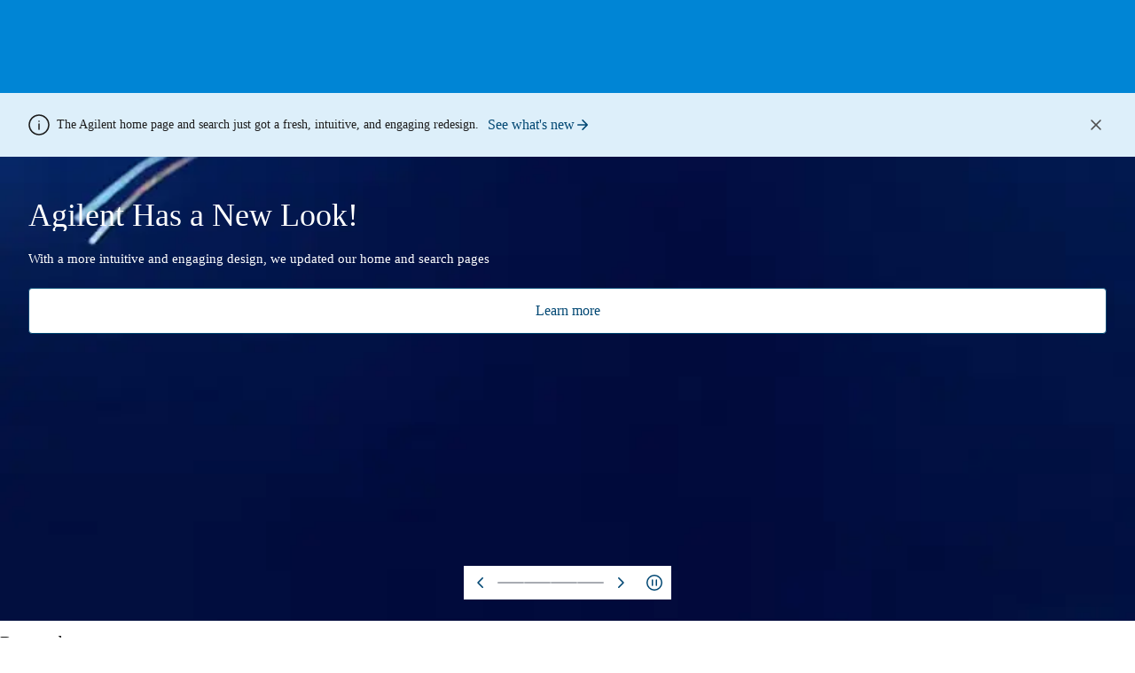

--- FILE ---
content_type: text/html; charset=utf-8
request_url: https://www.agilent.com/en?id=10651
body_size: 9623
content:
<!DOCTYPE html>
<html>
  <head>
    <title>Agilent Technologies | Agilent</title>
    <link rel="canonical" href="https://www.agilent.com/en/">
    <meta name="description" content="Agilent delivers complete scientific solutions, helping customers achieve superior outcomes in their labs, clinics, and businesses, and the world they seek to improve.">
    <meta property="og:title" content="Agilent Technologies | Agilent">
    <meta property="og:description" content="Agilent delivers complete scientific solutions, helping customers achieve superior outcomes in their labs, clinics, and businesses, and the world they seek to improve.">
    <meta property="og:url" content="https://www.agilent.com/en/">
    <meta property="og:image" content="https://www.agilent.com/en/media_172ad11f898ad8ed7152065dbe9cb7c27b783d762.avif?width=1200&#x26;format=pjpg&#x26;optimize=medium">
    <meta property="og:image:secure_url" content="https://www.agilent.com/en/media_172ad11f898ad8ed7152065dbe9cb7c27b783d762.avif?width=1200&#x26;format=pjpg&#x26;optimize=medium">
    <meta property="og:image:alt" content="With a more intuitive and engaging design, we updated our home and search pages">
    <meta name="twitter:card" content="summary_large_image">
    <meta name="twitter:title" content="Agilent Technologies | Agilent">
    <meta name="twitter:description" content="Agilent delivers complete scientific solutions, helping customers achieve superior outcomes in their labs, clinics, and businesses, and the world they seek to improve.">
    <meta name="twitter:image" content="https://www.agilent.com/en/media_172ad11f898ad8ed7152065dbe9cb7c27b783d762.avif?width=1200&#x26;format=pjpg&#x26;optimize=medium">
    <script type="application/ld+json">{
  "@context": "https://schema.org",
  "@graph": [
    {
      "@type": "Organization",
      "@id": "https://www.agilent.com/#organization",
      "name": "Agilent Technologies",
      "url": "https://www.agilent.com",
      "logo": {
        "@type": "ImageObject",
        "url": "https://s7d1.scene7.com/is/image/agilentdmxprd/agilent-logo-1",
        "width": 600,
        "height": 60
      },
      "contactPoint": {
        "@type": "ContactPoint",
        "telephone": "+1-800-227-9770",
        "contactType": "Customer Service",
        "areaServed": "US",
        "availableLanguage": "English"
      },
      "address": {
        "@type": "PostalAddress",
        "streetAddress": "5301 Stevens Creek Blvd",
        "addressLocality": "Santa Clara",
        "addressRegion": "CA",
        "postalCode": "95051",
        "addressCountry": "US"
      },
      "sameAs": [
        "https://www.facebook.com/AgilentTechnologies",
        "https://twitter.com/Agilent",
        "https://www.linkedin.com/company/agilent-technologies"
      ]
    },
    {
      "@type": "WebSite",
      "@id": "https://www.agilent.com/#website",
      "url": "https://www.agilent.com",
      "name": "Agilent Technologies",
      "publisher": {
        "@id": "https://www.agilent.com/#organization"
      },
      "potentialAction": {
        "@type": "SearchAction",
        "target": "https://www.agilent.com/search?q={search_term_string}",
        "query-input": "required name=search_term_string"
      }
    },
    {
      "@type": "ContactPoint",
      "@id": "https://www.agilent.com/#contact",
      "telephone": "+1-800-227-9770",
      "contactType": "Customer Service",
      "areaServed": "US",
      "availableLanguage": "English"
    },
    {
      "@type": "WebPage",
      "@id": "https://www.agilent.com/#login",
      "name": "User Login",
      "url": "https://www.agilent.com/sso/authorize",
      "isPartOf": {
        "@id": "https://www.agilent.com/#website"
      },
      "potentialAction": {
        "@type": "InteractAction",
        "name": "Log in",
        "target": {
          "@type": "EntryPoint",
          "urlTemplate": "https://www.agilent.com/sso/authorize?response_type=code&client_id=your_client_id&redirect_uri=your_redirect_uri"
        }
      }
    },
    {
      "@type": "WPFooter",
      "@id": "https://www.agilent.com/#footer",
      "publisher": {
        "@id": "https://www.agilent.com/#organization"
      }
    }
  ]
}</script>
    <meta name="viewport" content="width=device-width, initial-scale=1">
    <meta http-equiv="Content-Security-Policy" content="upgrade-insecure-requests">
    <style>
  body {
    display: none;
  }
</style>
    <link rel="preconnect" href="https://stg-login.agilent.com">
    <link rel="preconnect" href="https://agilenttechnologiesincnonproduction33msm0y1x.org.coveo.com">
    <link rel="preload" href="/styles/lib-styles.css" as="style" onload="this.onload=null;this.rel=&#x27;stylesheet&#x27;">
    <link rel="preload" href="/styles/styles.css" as="style" onload="this.onload=null;this.rel=&#x27;stylesheet&#x27;">
    <script type="module">
window.sirius = window.sirius || {};
window.sirius.loading = window.sirius.loading || {};
window.sirius.loading.envConfigPromise = fetch('/.env/config.json');
fetch('/services/countryinfo');
if (document.querySelector('meta[name="template"][content="searchresults"]') || document.querySelector('main .search-results')) {
  // preload scripts on critical path
  import('/templates/searchresults/searchresults.js');
  import('/scripts/services/atg.api.js');
  import('/scripts/coveo/bueno/v1.1.0/bueno.esm.js');
  (async () => {
    const { fetchFacetsConfig } = await import('/scripts/coveo/utils.js');
    fetchFacetsConfig(); // trigger facets request early
  })();
  import('/scripts/coveo/headless/commerce/headless.esm.js');
  import('/scripts/coveo/headless/commerce/index.js');
  import('/scripts/coveo/headless/headless.esm.js');
  import('/scripts/coveo/headless/index.js');
  import('/blocks/search-results/search-results.js');
  import('/blocks/search-results/basics/basics.js');
  import('/blocks/search-results/items/items.js');
  import('/blocks/search-results/product/product.js');
  import('/blocks/search-results/loading/loading.js');
  import('/blocks/search-results/tabs-control/tabs-control.js');
  try {
    // pre-load fallback image
    const fallbackImage = [...document.querySelectorAll('main .search-results > div > div:first-child')].find((key) => key.textContent.trim().toLowerCase() === 'agilent spark icon');
    const src = fallbackImage?.parentElement.children[1]?.querySelector('img')?.src;
    if (src) {
      new Image().src = src;
    }
  } catch (error) {
    console.error('Error pre-loading fallback image:', error);
  }
}
</script>
    <script src="/scripts/aem.js" type="module"></script>
    <script src="/scripts/scripts.js" type="module"></script>
    <script src="/blocks/fragment/fragment.js" type="module" defer></script>
    <link rel="icon" href="/favicon.ico" type="image/x-icon">
  </head>
  <body>
    <header></header>
    <main>
      <div>
        <div class="alert alert-info banner-index-session1">
          <div>
            <div><span class="icon icon-info"></span>The Agilent home page and search just got a fresh, intuitive, and engaging redesign. <a href="/en/updates-to-the-agilent-com-website">See what's new<span class="icon icon-right-arrow"></span></a></div>
          </div>
        </div>
        <div class="section-metadata">
          <div>
            <div>style</div>
            <div>section-no-spacing</div>
          </div>
        </div>
      </div>
      <div>
        <div class="hero">
          <div>
            <div>
              <ul>
                <li>
                  <picture>
                    <source type="image/webp" srcset="./media_1c2fc20062ac346fc4c0c69d54edb454bc29659d6.avif?width=2000&#x26;format=webply&#x26;optimize=medium" media="(min-width: 600px)">
                    <source type="image/webp" srcset="./media_1c2fc20062ac346fc4c0c69d54edb454bc29659d6.avif?width=750&#x26;format=webply&#x26;optimize=medium">
                    <source type="image/avif" srcset="./media_1c2fc20062ac346fc4c0c69d54edb454bc29659d6.avif?width=2000&#x26;format=avif&#x26;optimize=medium" media="(min-width: 600px)">
                    <img loading="lazy" alt="With a more intuitive and engaging design, we updated our home and search pages" src="./media_1c2fc20062ac346fc4c0c69d54edb454bc29659d6.avif?width=750&#x26;format=avif&#x26;optimize=medium" width="1920" height="616">
                  </picture>
                </li>
                <li>
                  <picture>
                    <source type="image/webp" srcset="./media_150298f9e1acf62f1b2da407bf818005848066e14.avif?width=2000&#x26;format=webply&#x26;optimize=medium" media="(min-width: 600px)">
                    <source type="image/webp" srcset="./media_150298f9e1acf62f1b2da407bf818005848066e14.avif?width=750&#x26;format=webply&#x26;optimize=medium">
                    <source type="image/avif" srcset="./media_150298f9e1acf62f1b2da407bf818005848066e14.avif?width=2000&#x26;format=avif&#x26;optimize=medium" media="(min-width: 600px)">
                    <img loading="lazy" alt="With a more intuitive and engaging design, we updated our home and search pages" src="./media_150298f9e1acf62f1b2da407bf818005848066e14.avif?width=750&#x26;format=avif&#x26;optimize=medium" width="1668" height="1232">
                  </picture>
                </li>
                <li>
                  <picture>
                    <source type="image/webp" srcset="./media_11760d92604cc0fd5259050f11199da51f296c3d7.avif?width=2000&#x26;format=webply&#x26;optimize=medium" media="(min-width: 600px)">
                    <source type="image/webp" srcset="./media_11760d92604cc0fd5259050f11199da51f296c3d7.avif?width=750&#x26;format=webply&#x26;optimize=medium">
                    <source type="image/avif" srcset="./media_11760d92604cc0fd5259050f11199da51f296c3d7.avif?width=2000&#x26;format=avif&#x26;optimize=medium" media="(min-width: 600px)">
                    <img loading="lazy" alt="With a more intuitive and engaging design, we updated our home and search pages" src="./media_11760d92604cc0fd5259050f11199da51f296c3d7.avif?width=750&#x26;format=avif&#x26;optimize=medium" width="750" height="1232">
                  </picture>
                </li>
              </ul>
              <h1 id="agilent-has-a-new-look">Agilent Has a New Look!</h1>
              <p>With a more intuitive and engaging design, we updated our home and search pages</p>
              <p><strong><a href="/en/updates-to-the-agilent-com-website">Learn more</a></strong></p>
            </div>
          </div>
          <div>
            <div>style</div>
            <div>dark, content-left</div>
          </div>
          <div>
            <div>autoplay time</div>
            <div>5</div>
          </div>
          <div>
            <div>
              <ul>
                <li>
                  <picture>
                    <source type="image/webp" srcset="./media_1fd8426c474378b9e1245d9069a9f89e86cd4202d.avif?width=2000&#x26;format=webply&#x26;optimize=medium" media="(min-width: 600px)">
                    <source type="image/webp" srcset="./media_1fd8426c474378b9e1245d9069a9f89e86cd4202d.avif?width=750&#x26;format=webply&#x26;optimize=medium">
                    <source type="image/avif" srcset="./media_1fd8426c474378b9e1245d9069a9f89e86cd4202d.avif?width=2000&#x26;format=avif&#x26;optimize=medium" media="(min-width: 600px)">
                    <img loading="lazy" alt="Produce bag with apples on a table" src="./media_1fd8426c474378b9e1245d9069a9f89e86cd4202d.avif?width=750&#x26;format=avif&#x26;optimize=medium" width="2100" height="900">
                  </picture>
                </li>
                <li>
                  <picture>
                    <source type="image/webp" srcset="./media_136ab784c4577386f41690c3c6904c9148abdf6b8.avif?width=2000&#x26;format=webply&#x26;optimize=medium" media="(min-width: 600px)">
                    <source type="image/webp" srcset="./media_136ab784c4577386f41690c3c6904c9148abdf6b8.avif?width=750&#x26;format=webply&#x26;optimize=medium">
                    <source type="image/avif" srcset="./media_136ab784c4577386f41690c3c6904c9148abdf6b8.avif?width=2000&#x26;format=avif&#x26;optimize=medium" media="(min-width: 600px)">
                    <img loading="lazy" alt="Produce bag with apples on a table" src="./media_136ab784c4577386f41690c3c6904c9148abdf6b8.avif?width=750&#x26;format=avif&#x26;optimize=medium" width="1668" height="1232">
                  </picture>
                </li>
                <li>
                  <picture>
                    <source type="image/webp" srcset="./media_1acb7f93eb8111ed9484ee1695efe66400c5b368f.avif?width=2000&#x26;format=webply&#x26;optimize=medium" media="(min-width: 600px)">
                    <source type="image/webp" srcset="./media_1acb7f93eb8111ed9484ee1695efe66400c5b368f.avif?width=750&#x26;format=webply&#x26;optimize=medium">
                    <source type="image/avif" srcset="./media_1acb7f93eb8111ed9484ee1695efe66400c5b368f.avif?width=2000&#x26;format=avif&#x26;optimize=medium" media="(min-width: 600px)">
                    <img loading="lazy" alt="Produce bag with apples on a table" src="./media_1acb7f93eb8111ed9484ee1695efe66400c5b368f.avif?width=750&#x26;format=avif&#x26;optimize=medium" width="750" height="1232">
                  </picture>
                </li>
              </ul>
              <h1 id="forever-chemicals-in-our-food">"Forever Chemicals" in Our Food</h1>
              <p>Navigating the complex landscape of PFAS in food</p>
              <p><strong><a href="/about/newsroom/media-room/amplify/amplify-first-edition.html">Get the story</a></strong></p>
            </div>
          </div>
          <div>
            <div>style</div>
            <div>light, content-left</div>
          </div>
          <div>
            <div>
              <ul>
                <li>
                  <picture>
                    <source type="image/webp" srcset="./media_146058d590a822bdfd5d6ce9ece0d56abd4157f3a.avif?width=2000&#x26;format=webply&#x26;optimize=medium" media="(min-width: 600px)">
                    <source type="image/webp" srcset="./media_146058d590a822bdfd5d6ce9ece0d56abd4157f3a.avif?width=750&#x26;format=webply&#x26;optimize=medium">
                    <source type="image/avif" srcset="./media_146058d590a822bdfd5d6ce9ece0d56abd4157f3a.avif?width=2000&#x26;format=avif&#x26;optimize=medium" media="(min-width: 600px)">
                    <img loading="lazy" alt="Laptop on a desk with its screen showing OpenLab dashboard and hands typing" src="./media_146058d590a822bdfd5d6ce9ece0d56abd4157f3a.avif?width=750&#x26;format=avif&#x26;optimize=medium" width="1920" height="616">
                  </picture>
                </li>
                <li>
                  <picture>
                    <source type="image/webp" srcset="./media_100719fc465b5467d366f6f23829784968598a584.avif?width=2000&#x26;format=webply&#x26;optimize=medium" media="(min-width: 600px)">
                    <source type="image/webp" srcset="./media_100719fc465b5467d366f6f23829784968598a584.avif?width=750&#x26;format=webply&#x26;optimize=medium">
                    <source type="image/avif" srcset="./media_100719fc465b5467d366f6f23829784968598a584.avif?width=2000&#x26;format=avif&#x26;optimize=medium" media="(min-width: 600px)">
                    <img loading="lazy" alt="Laptop on a desk with its screen showing OpenLab dashboard and hands typing" src="./media_100719fc465b5467d366f6f23829784968598a584.avif?width=750&#x26;format=avif&#x26;optimize=medium" width="1668" height="1232">
                  </picture>
                </li>
                <li>
                  <picture>
                    <source type="image/webp" srcset="./media_17eaccc5400199ae28fa3146e34fd836c6266e321.avif?width=2000&#x26;format=webply&#x26;optimize=medium" media="(min-width: 600px)">
                    <source type="image/webp" srcset="./media_17eaccc5400199ae28fa3146e34fd836c6266e321.avif?width=750&#x26;format=webply&#x26;optimize=medium">
                    <source type="image/avif" srcset="./media_17eaccc5400199ae28fa3146e34fd836c6266e321.avif?width=2000&#x26;format=avif&#x26;optimize=medium" media="(min-width: 600px)">
                    <img loading="lazy" alt="Laptop on a desk with its screen showing OpenLab dashboard and hands typing" src="./media_17eaccc5400199ae28fa3146e34fd836c6266e321.avif?width=750&#x26;format=avif&#x26;optimize=medium" width="750" height="1232">
                  </picture>
                </li>
              </ul>
              <h1 id="lab-productivity-starts-here">Lab Productivity Starts Here</h1>
              <p>Solutions that accelerate your lab's digital transformation</p>
              <p><strong><a href="/about/digital-lab/en/index.html">Explore digital solutions</a></strong></p>
            </div>
          </div>
          <div>
            <div>style</div>
            <div>light, content-left</div>
          </div>
          <div>
            <div>
              <ul>
                <li>
                  <picture>
                    <source type="image/webp" srcset="./media_166c5d1fd184e8c059566e598c06388ca7d6081e4.avif?width=2000&#x26;format=webply&#x26;optimize=medium" media="(min-width: 600px)">
                    <source type="image/webp" srcset="./media_166c5d1fd184e8c059566e598c06388ca7d6081e4.avif?width=750&#x26;format=webply&#x26;optimize=medium">
                    <source type="image/avif" srcset="./media_166c5d1fd184e8c059566e598c06388ca7d6081e4.avif?width=2000&#x26;format=avif&#x26;optimize=medium" media="(min-width: 600px)">
                    <img loading="lazy" alt="A close-up view of a blue DNA double-helix structure against a dark background. The DNA strands are twisted in a spiral shape, with the rungs connecting the two strands visible. The image has a glowing effect around the DNA, highlighting its intricate and detailed structure." src="./media_166c5d1fd184e8c059566e598c06388ca7d6081e4.avif?width=750&#x26;format=avif&#x26;optimize=medium" width="2100" height="900">
                  </picture>
                </li>
                <li>
                  <picture>
                    <source type="image/webp" srcset="./media_1084712c64862029b60dbb214450640d896541d4d.avif?width=2000&#x26;format=webply&#x26;optimize=medium" media="(min-width: 600px)">
                    <source type="image/webp" srcset="./media_1084712c64862029b60dbb214450640d896541d4d.avif?width=750&#x26;format=webply&#x26;optimize=medium">
                    <source type="image/avif" srcset="./media_1084712c64862029b60dbb214450640d896541d4d.avif?width=2000&#x26;format=avif&#x26;optimize=medium" media="(min-width: 600px)">
                    <img loading="lazy" alt="A close-up view of a blue DNA double-helix structure against a dark background. The DNA strands are twisted in a spiral shape, with the rungs connecting the two strands visible. The image has a glowing effect around the DNA, highlighting its intricate and detailed structure." src="./media_1084712c64862029b60dbb214450640d896541d4d.avif?width=750&#x26;format=avif&#x26;optimize=medium" width="1668" height="1232">
                  </picture>
                </li>
                <li>
                  <picture>
                    <source type="image/webp" srcset="./media_1f26b2431bc52953a51ff272cd2cf2920bc0871cc.avif?width=2000&#x26;format=webply&#x26;optimize=medium" media="(min-width: 600px)">
                    <source type="image/webp" srcset="./media_1f26b2431bc52953a51ff272cd2cf2920bc0871cc.avif?width=750&#x26;format=webply&#x26;optimize=medium">
                    <source type="image/avif" srcset="./media_1f26b2431bc52953a51ff272cd2cf2920bc0871cc.avif?width=2000&#x26;format=avif&#x26;optimize=medium" media="(min-width: 600px)">
                    <img loading="lazy" alt="A close-up view of a blue DNA double-helix structure against a dark background. The DNA strands are twisted in a spiral shape, with the rungs connecting the two strands visible. The image has a glowing effect around the DNA, highlighting its intricate and detailed structure." src="./media_1f26b2431bc52953a51ff272cd2cf2920bc0871cc.avif?width=750&#x26;format=avif&#x26;optimize=medium" width="750" height="1232">
                  </picture>
                </li>
              </ul>
              <h1 id="empowering-great-science">Empowering Great Science</h1>
              <p>Reliable, robust solutions to advance your oligonucleotides analysis</p>
              <p><strong><a href="/about/great-science/en/oligonucleotide-therapeutics.html">Explore more</a></strong></p>
            </div>
          </div>
          <div>
            <div>style</div>
            <div>dark, content-left</div>
          </div>
        </div>
        <div class="section-metadata">
          <div>
            <div>style</div>
            <div>section-no-spacing</div>
          </div>
        </div>
      </div>
      <div>
        <h2 id="browse-by-category">Browse by category</h2>
        <p><a href="/en-us/products">See all categories<span class="icon icon-right-arrow"></span></a></p>
        <div class="columns col-grid columns-browse-category">
          <div>
            <div>
              <p>
                <picture>
                  <source type="image/webp" srcset="./media_12590bbada98316b67ac9dbc587d8450f20b2974c.avif?width=2000&#x26;format=webply&#x26;optimize=medium" media="(min-width: 600px)">
                  <source type="image/webp" srcset="./media_12590bbada98316b67ac9dbc587d8450f20b2974c.avif?width=750&#x26;format=webply&#x26;optimize=medium">
                  <source type="image/avif" srcset="./media_12590bbada98316b67ac9dbc587d8450f20b2974c.avif?width=2000&#x26;format=avif&#x26;optimize=medium" media="(min-width: 600px)">
                  <img loading="lazy" alt="6495D Liquid Chromatography/Mass Spectrometry (LC/MS) instrument" src="./media_12590bbada98316b67ac9dbc587d8450f20b2974c.avif?width=750&#x26;format=avif&#x26;optimize=medium" width="2551" height="1452">
                </picture>
              </p>
              <p><a href="/en/product/liquid-chromatography-mass-spectrometry-lc-ms">Liquid Chromatography / Mass Spectrometry (LC/MS)</a></p>
            </div>
            <div>
              <p>
                <picture>
                  <source type="image/webp" srcset="./media_1b73979da7a4b22fdd4f9b33ad4271a8b05ac3b64.avif?width=2000&#x26;format=webply&#x26;optimize=medium" media="(min-width: 600px)">
                  <source type="image/webp" srcset="./media_1b73979da7a4b22fdd4f9b33ad4271a8b05ac3b64.avif?width=750&#x26;format=webply&#x26;optimize=medium">
                  <source type="image/avif" srcset="./media_1b73979da7a4b22fdd4f9b33ad4271a8b05ac3b64.avif?width=2000&#x26;format=avif&#x26;optimize=medium" media="(min-width: 600px)">
                  <img loading="lazy" alt="Gas chromatograph/mass spectrometry instrument with autosampler, injection tower, and touchscreen control panel." src="./media_1b73979da7a4b22fdd4f9b33ad4271a8b05ac3b64.avif?width=750&#x26;format=avif&#x26;optimize=medium" width="4000" height="4000">
                </picture>
              </p>
              <p><a href="/en/product/gas-chromatography-mass-spectrometry-gc-ms">Gas Chromatography / Mass Spectrometry (GC/MS)</a></p>
            </div>
            <div>
              <p>
                <picture>
                  <source type="image/webp" srcset="./media_169cc2e025f6bbe9214db589208434954cda0fd8f.avif?width=2000&#x26;format=webply&#x26;optimize=medium" media="(min-width: 600px)">
                  <source type="image/webp" srcset="./media_169cc2e025f6bbe9214db589208434954cda0fd8f.avif?width=750&#x26;format=webply&#x26;optimize=medium">
                  <source type="image/avif" srcset="./media_169cc2e025f6bbe9214db589208434954cda0fd8f.avif?width=2000&#x26;format=avif&#x26;optimize=medium" media="(min-width: 600px)">
                  <img loading="lazy" alt="Laboratory instrument featuring a touchscreen monitor displaying graphs, charts, and data tables. The device is white and gray with a green indicator light and a slot holding a green tray, suggesting use in scientific or medical analysis." src="./media_169cc2e025f6bbe9214db589208434954cda0fd8f.avif?width=750&#x26;format=avif&#x26;optimize=medium" width="320" height="320">
                </picture>
              </p>
              <p><a href="/en/product/cell-analysis">Cell Analysis</a></p>
            </div>
            <div>
              <p>
                <picture>
                  <source type="image/webp" srcset="./media_1b68c12f03461e217350c040e33ab3c7e06696be5.png?width=2000&#x26;format=webply&#x26;optimize=medium" media="(min-width: 600px)">
                  <source type="image/webp" srcset="./media_1b68c12f03461e217350c040e33ab3c7e06696be5.png?width=750&#x26;format=webply&#x26;optimize=medium">
                  <source type="image/png" srcset="./media_1b68c12f03461e217350c040e33ab3c7e06696be5.png?width=2000&#x26;format=png&#x26;optimize=medium" media="(min-width: 600px)">
                  <img loading="lazy" alt="Laboratory setup featuring an Agilent 5900 ICP-OES instrument." src="./media_1b68c12f03461e217350c040e33ab3c7e06696be5.png?width=750&#x26;format=png&#x26;optimize=medium" width="7540" height="4911">
                </picture>
              </p>
              <p><a href="/en/product/atomic-spectroscopy">Atomic Spectroscopy</a></p>
            </div>
            <div>
              <p>
                <picture>
                  <source type="image/webp" srcset="./media_158c4e9d3e071f99c8dc3271557923a72d24d9e28.avif?width=2000&#x26;format=webply&#x26;optimize=medium" media="(min-width: 600px)">
                  <source type="image/webp" srcset="./media_158c4e9d3e071f99c8dc3271557923a72d24d9e28.avif?width=750&#x26;format=webply&#x26;optimize=medium">
                  <source type="image/avif" srcset="./media_158c4e9d3e071f99c8dc3271557923a72d24d9e28.avif?width=2000&#x26;format=avif&#x26;optimize=medium" media="(min-width: 600px)">
                  <img loading="lazy" alt="Stainless steel bioreactor used in CDMO services." src="./media_158c4e9d3e071f99c8dc3271557923a72d24d9e28.avif?width=750&#x26;format=avif&#x26;optimize=medium" width="3189" height="5096">
                </picture>
              </p>
              <p><a href="/en/services/cdmo-services/contract-development-manufacturing-organization-capabilities">CDMO Services</a></p>
            </div>
          </div>
          <div>
            <div>
              <p>
                <picture>
                  <source type="image/webp" srcset="./media_199bad8f3b5667cf5ab053e70175e8812ae9df4e8.avif?width=2000&#x26;format=webply&#x26;optimize=medium" media="(min-width: 600px)">
                  <source type="image/webp" srcset="./media_199bad8f3b5667cf5ab053e70175e8812ae9df4e8.avif?width=750&#x26;format=webply&#x26;optimize=medium">
                  <source type="image/avif" srcset="./media_199bad8f3b5667cf5ab053e70175e8812ae9df4e8.avif?width=2000&#x26;format=avif&#x26;optimize=medium" media="(min-width: 600px)">
                  <img loading="lazy" alt="" src="./media_199bad8f3b5667cf5ab053e70175e8812ae9df4e8.avif?width=750&#x26;format=avif&#x26;optimize=medium" width="1600" height="900">
                </picture>
              </p>
              <p><a href="/en/product/application-kits/pfas-testing-kits">PFAS Kits</a></p>
            </div>
            <div>
              <p>
                <picture>
                  <source type="image/webp" srcset="./media_120a1f6443f110774fd09ba2a090a67132c63c068.avif?width=2000&#x26;format=webply&#x26;optimize=medium" media="(min-width: 600px)">
                  <source type="image/webp" srcset="./media_120a1f6443f110774fd09ba2a090a67132c63c068.avif?width=750&#x26;format=webply&#x26;optimize=medium">
                  <source type="image/avif" srcset="./media_120a1f6443f110774fd09ba2a090a67132c63c068.avif?width=2000&#x26;format=avif&#x26;optimize=medium" media="(min-width: 600px)">
                  <img loading="lazy" alt="Pathology stain displayed on a computer monitor screen." src="./media_120a1f6443f110774fd09ba2a090a67132c63c068.avif?width=750&#x26;format=avif&#x26;optimize=medium" width="692" height="496">
                </picture>
              </p>
              <p><a href="/en/product/digital-pathology">Digital Pathology</a></p>
            </div>
            <div>
              <p>
                <picture>
                  <source type="image/webp" srcset="./media_13658ccc20df90514485255c0e0902a4ec8096ebc.png?width=2000&#x26;format=webply&#x26;optimize=medium" media="(min-width: 600px)">
                  <source type="image/webp" srcset="./media_13658ccc20df90514485255c0e0902a4ec8096ebc.png?width=750&#x26;format=webply&#x26;optimize=medium">
                  <source type="image/png" srcset="./media_13658ccc20df90514485255c0e0902a4ec8096ebc.png?width=2000&#x26;format=png&#x26;optimize=medium" media="(min-width: 600px)">
                  <img loading="lazy" alt="Grouping of Agilent columns, some are standing up while others are on their side." src="./media_13658ccc20df90514485255c0e0902a4ec8096ebc.png?width=750&#x26;format=png&#x26;optimize=medium" width="5354" height="5353">
                </picture>
              </p>
              <p><a href="/en/product/supplies-consumables">Supplies &#x26; Consumables</a></p>
            </div>
            <div>
              <p>
                <picture>
                  <source type="image/webp" srcset="./media_1525e6fdeed4c9a00ff9be452473ef591f750061f.avif?width=2000&#x26;format=webply&#x26;optimize=medium" media="(min-width: 600px)">
                  <source type="image/webp" srcset="./media_1525e6fdeed4c9a00ff9be452473ef591f750061f.avif?width=750&#x26;format=webply&#x26;optimize=medium">
                  <source type="image/avif" srcset="./media_1525e6fdeed4c9a00ff9be452473ef591f750061f.avif?width=2000&#x26;format=avif&#x26;optimize=medium" media="(min-width: 600px)">
                  <img loading="lazy" alt="Computer screen showing a data analysis software interface" src="./media_1525e6fdeed4c9a00ff9be452473ef591f750061f.avif?width=750&#x26;format=avif&#x26;optimize=medium" width="1500" height="1023">
                </picture>
              </p>
              <p><a href="/en/product/software-informatics">Software &#x26; Informatics</a></p>
            </div>
            <div>
              <p>
                <picture>
                  <source type="image/webp" srcset="./media_121b2f70f08998bbaa6a0048abc820ecd2bfd45ad.avif?width=2000&#x26;format=webply&#x26;optimize=medium" media="(min-width: 600px)">
                  <source type="image/webp" srcset="./media_121b2f70f08998bbaa6a0048abc820ecd2bfd45ad.avif?width=750&#x26;format=webply&#x26;optimize=medium">
                  <source type="image/avif" srcset="./media_121b2f70f08998bbaa6a0048abc820ecd2bfd45ad.avif?width=2000&#x26;format=avif&#x26;optimize=medium" media="(min-width: 600px)">
                  <img loading="lazy" alt="Person in gloves services an instrument." src="./media_121b2f70f08998bbaa6a0048abc820ecd2bfd45ad.avif?width=750&#x26;format=avif&#x26;optimize=medium" width="500" height="400">
                </picture>
              </p>
              <p><a href="/en/service/software-for-lab-management/lab-operations-management-software-crosslab-connect">CrossLab Connect Digital Services</a></p>
            </div>
          </div>
        </div>
        <div class="section-metadata">
          <div>
            <div>style</div>
            <div>section__ctaMobile</div>
          </div>
        </div>
      </div>
      <div>
        <h2 id="featured-products-and-promotions">Featured products and promotions</h2>
        <p><a href="/en/promotions-discounts-special-offers">See promotions<span class="icon icon-right-arrow"></span></a></p>
        <div class="products-and-promotions op-3">
          <div>
            <div>
              <ul>
                <li>
                  <picture>
                    <source type="image/webp" srcset="./media_1596b629bae6c2b3cede83c96f460d8fe1858a5fe.avif?width=2000&#x26;format=webply&#x26;optimize=medium" media="(min-width: 600px)">
                    <source type="image/webp" srcset="./media_1596b629bae6c2b3cede83c96f460d8fe1858a5fe.avif?width=750&#x26;format=webply&#x26;optimize=medium">
                    <source type="image/avif" srcset="./media_1596b629bae6c2b3cede83c96f460d8fe1858a5fe.avif?width=2000&#x26;format=avif&#x26;optimize=medium" media="(min-width: 600px)">
                    <img loading="lazy" alt="A male scientist in a white lab coat is sitting in front of a stack of small, cuboid shaped analytical instruments. The stack sits in a shelf-like structure, with one of the shelfs pulled out. This is a 1260 Infinity III HPLC equipped with the Pro iQ mass detector in a Flex MS bench." src="./media_1596b629bae6c2b3cede83c96f460d8fe1858a5fe.avif?width=750&#x26;format=avif&#x26;optimize=medium" width="678" height="678">
                  </picture>
                </li>
                <li>
                  <picture>
                    <source type="image/webp" srcset="./media_1596b629bae6c2b3cede83c96f460d8fe1858a5fe.avif?width=2000&#x26;format=webply&#x26;optimize=medium" media="(min-width: 600px)">
                    <source type="image/webp" srcset="./media_1596b629bae6c2b3cede83c96f460d8fe1858a5fe.avif?width=750&#x26;format=webply&#x26;optimize=medium">
                    <source type="image/avif" srcset="./media_1596b629bae6c2b3cede83c96f460d8fe1858a5fe.avif?width=2000&#x26;format=avif&#x26;optimize=medium" media="(min-width: 600px)">
                    <img loading="lazy" alt="A male scientist in a white lab coat is sitting in front of a stack of small, cuboid shaped analytical instruments. The stack sits in a shelf-like structure, with one of the shelfs pulled out. This is a 1260 Infinity III HPLC equipped with the Pro iQ mass detector in a Flex MS bench." src="./media_1596b629bae6c2b3cede83c96f460d8fe1858a5fe.avif?width=750&#x26;format=avif&#x26;optimize=medium" width="678" height="678">
                  </picture>
                </li>
                <li>
                  <picture>
                    <source type="image/webp" srcset="./media_1596b629bae6c2b3cede83c96f460d8fe1858a5fe.avif?width=2000&#x26;format=webply&#x26;optimize=medium" media="(min-width: 600px)">
                    <source type="image/webp" srcset="./media_1596b629bae6c2b3cede83c96f460d8fe1858a5fe.avif?width=750&#x26;format=webply&#x26;optimize=medium">
                    <source type="image/avif" srcset="./media_1596b629bae6c2b3cede83c96f460d8fe1858a5fe.avif?width=2000&#x26;format=avif&#x26;optimize=medium" media="(min-width: 600px)">
                    <img loading="lazy" alt="A male scientist in a white lab coat is sitting in front of a stack of small, cuboid shaped analytical instruments. The stack sits in a shelf-like structure, with one of the shelfs pulled out. This is a 1260 Infinity III HPLC equipped with the Pro iQ mass detector in a Flex MS bench." src="./media_1596b629bae6c2b3cede83c96f460d8fe1858a5fe.avif?width=750&#x26;format=avif&#x26;optimize=medium" width="678" height="678">
                  </picture>
                </li>
              </ul>
              <h3 id="infinitylab-pro-iq-series-mass-detector">InfinityLab Pro iQ Series mass detector</h3>
              <p>Advance your lab with next-generation LC-mass detection</p>
              <p><a href="/en/product/liquid-chromatography-mass-spectrometry-lc-ms/lc-ms-instruments/single-quadrupole-lc-ms/pro-iq-series">Request quote<span class="icon icon-right-arrow-white"></span></a></p>
            </div>
          </div>
          <div>
            <div>
              <h3 id="enhanced-8850-gc-lets-you-do-more-than-before">Enhanced 8850 GC lets you do more than before</h3>
              <p>Now compatible with mass spectrometry, multimode inlet, backflush, CTC PAL3, and more</p>
              <p><a href="https://explore.agilent.com/8850gc">See what's new <span class="icon icon-right-arrow-white"></span></a></p>
            </div>
          </div>
          <div>
            <div>
              <p>
                <picture>
                  <source type="image/webp" srcset="./media_1d467e619c59b4a034c8d254d8995853e4dbcefe1.avif?width=2000&#x26;format=webply&#x26;optimize=medium" media="(min-width: 600px)">
                  <source type="image/webp" srcset="./media_1d467e619c59b4a034c8d254d8995853e4dbcefe1.avif?width=750&#x26;format=webply&#x26;optimize=medium">
                  <source type="image/avif" srcset="./media_1d467e619c59b4a034c8d254d8995853e4dbcefe1.avif?width=2000&#x26;format=avif&#x26;optimize=medium" media="(min-width: 600px)">
                  <img loading="lazy" alt="Agilent Altura columns with packaging" src="./media_1d467e619c59b4a034c8d254d8995853e4dbcefe1.avif?width=750&#x26;format=avif&#x26;optimize=medium" width="500" height="400">
                </picture>
              </p>
              <p>New Agilent Altura HPLC columns with Ultra Inert technology</p>
              <p><strong><a href="/en/product/hplc-columns/altura-ultra-inert-hplc-columns">Discover now</a></strong></p>
              <p><a href="#">code copied</a></p>
            </div>
          </div>
          <div>
            <div>
              <p>
                <picture>
                  <source type="image/webp" srcset="./media_120a1e7ea4bad173a309dc30cc80b2fdf93de1421.avif?width=2000&#x26;format=webply&#x26;optimize=medium" media="(min-width: 600px)">
                  <source type="image/webp" srcset="./media_120a1e7ea4bad173a309dc30cc80b2fdf93de1421.avif?width=750&#x26;format=webply&#x26;optimize=medium">
                  <source type="image/avif" srcset="./media_120a1e7ea4bad173a309dc30cc80b2fdf93de1421.avif?width=2000&#x26;format=avif&#x26;optimize=medium" media="(min-width: 600px)">
                  <img loading="lazy" alt="Close-up of a hand inserting a hydrogen fuel nozzle into the fuel port of a vehicle." src="./media_120a1e7ea4bad173a309dc30cc80b2fdf93de1421.avif?width=750&#x26;format=avif&#x26;optimize=medium" width="1000" height="1000">
                </picture>
              </p>
              <p>Hydrogen fuel testing: Ensuring safety and quality</p>
              <p><strong><a href="/en/solutions/energy-chemicals/alternative-energy-testing-solutions/hydrogen-analysis">Find out how</a></strong></p>
              <p><a href="#">code copied</a></p>
            </div>
          </div>
          <div>
            <div>
              <p>
                <picture>
                  <source type="image/webp" srcset="./media_16d6432ea208c1fa3e4c53ca2080f9ea17c86fc42.avif?width=2000&#x26;format=webply&#x26;optimize=medium" media="(min-width: 600px)">
                  <source type="image/webp" srcset="./media_16d6432ea208c1fa3e4c53ca2080f9ea17c86fc42.avif?width=750&#x26;format=webply&#x26;optimize=medium">
                  <source type="image/avif" srcset="./media_16d6432ea208c1fa3e4c53ca2080f9ea17c86fc42.avif?width=2000&#x26;format=avif&#x26;optimize=medium" media="(min-width: 600px)">
                  <img loading="lazy" alt="Person sitting at a desk typing on a laptop." src="./media_16d6432ea208c1fa3e4c53ca2080f9ea17c86fc42.avif?width=750&#x26;format=avif&#x26;optimize=medium" width="500" height="400">
                </picture>
              </p>
              <p>Agilent end-to-end digital pathology solutions</p>
              <p><strong><a href="https://explore.agilent.com/Digital-Pathology-White-Paper">Read more</a></strong></p>
              <p><a href="#">code copied</a></p>
            </div>
          </div>
        </div>
      </div>
      <div>
        <div class="unlockpersonalized">
          <div>
            <div>
              <h3 id="unlock-your-personalized-experience">Unlock your personalized experience</h3>
              <ul>
                <li><span class="icon icon-greencheck"></span>Get custom lab recommendations</li>
                <li><span class="icon icon-greencheck"></span>Create favorites &#x26; lists</li>
                <li><span class="icon icon-greencheck"></span>Easily track service orders, contracts, and quotes</li>
                <li><span class="icon icon-greencheck"></span>Get exclusive offers and training courses</li>
                <li><span class="icon icon-greencheck"></span>Manage orders with ease</li>
                <li><span class="icon icon-greencheck"></span>Engage in Agilent Community forums</li>
              </ul>
            </div>
            <div>
              <p><strong><a href="#registration">Create account</a></strong></p>
              <p>or</p>
              <p><em><a href="#login">Sign in<span class="icon icon-right-arrow"></span></a></em></p>
            </div>
          </div>
        </div>
      </div>
      <div>
        <div class="quickorder">
          <div>
            <div>
              <h3 id="quick-orders">Quick orders</h3>
              <p>Enter Part number</p>
              <p><em>Enter Part Number</em></p>
              <p><strong>Enter valid part number</strong></p>
              <p><em><a href="/">Add to cart</a></em></p>
              <p><a href="/store/orderCenter.jsp#quickOrder">Add multiple items<span class="icon icon-arrow-right"></span></a></p>
            </div>
            <div>
              <picture>
                <source type="image/webp" srcset="./media_11e5e905508fd1a6f45b6e74bb21cfc7d886208ce.avif?width=2000&#x26;format=webply&#x26;optimize=medium" media="(min-width: 600px)">
                <source type="image/webp" srcset="./media_11e5e905508fd1a6f45b6e74bb21cfc7d886208ce.avif?width=750&#x26;format=webply&#x26;optimize=medium">
                <source type="image/avif" srcset="./media_11e5e905508fd1a6f45b6e74bb21cfc7d886208ce.avif?width=2000&#x26;format=avif&#x26;optimize=medium" media="(min-width: 600px)">
                <img loading="lazy" alt="A laboratory setting featuring a white microscope with a black eyepiece and adjustment knobs. To the right of the microscope, a white rack holds several clear cylindrical containers with black lids. Additional lab equipment, including another container and a pen, are visible in the background on a white surface." src="./media_11e5e905508fd1a6f45b6e74bb21cfc7d886208ce.avif?width=750&#x26;format=avif&#x26;optimize=medium" width="770" height="373">
              </picture>
            </div>
          </div>
        </div>
      </div>
      <div>
        <h2 id="featured-applications-and-industries">Featured applications and industries</h2>
        <p><a href="/en/solutions">View all<span class="icon icon-right-arrow"></span></a></p>
        <div class="columns columns-tile columns-featured-applications">
          <div>
            <div>
              <p>
                <picture>
                  <source type="image/webp" srcset="./media_101fe579e828be0ab94c4232086ca3c73546b3dd8.svg?width=2000&#x26;format=webply&#x26;optimize=medium" media="(min-width: 600px)">
                  <source type="image/webp" srcset="./media_101fe579e828be0ab94c4232086ca3c73546b3dd8.svg?width=750&#x26;format=webply&#x26;optimize=medium">
                  <source type="image/svg+xml" srcset="./media_101fe579e828be0ab94c4232086ca3c73546b3dd8.svg?width=2000&#x26;format=svg&#x26;optimize=medium" media="(min-width: 600px)">
                  <img loading="lazy" alt="Stylized drawing of a piece of glass labware, an erlenmeyer flask, with a flower bud with two leaves inside" src="./media_101fe579e828be0ab94c4232086ca3c73546b3dd8.svg?width=750&#x26;format=svg&#x26;optimize=medium" width="80" height="80">
                </picture>
              </p>
              <p><a href="/en/solutions/environmental/pfas-testing">PFAS Testing</a></p>
            </div>
            <div>
              <p>
                <picture>
                  <source type="image/webp" srcset="./media_155b6b50776c9d2ac14cdc37ee5f0700ec50220e3.svg?width=2000&#x26;format=webply&#x26;optimize=medium" media="(min-width: 600px)">
                  <source type="image/webp" srcset="./media_155b6b50776c9d2ac14cdc37ee5f0700ec50220e3.svg?width=750&#x26;format=webply&#x26;optimize=medium">
                  <source type="image/svg+xml" srcset="./media_155b6b50776c9d2ac14cdc37ee5f0700ec50220e3.svg?width=2000&#x26;format=svg&#x26;optimize=medium" media="(min-width: 600px)">
                  <img loading="lazy" alt="Stylized drawing of a Y-shaped antibody with heavy and light chains." src="./media_155b6b50776c9d2ac14cdc37ee5f0700ec50220e3.svg?width=750&#x26;format=svg&#x26;optimize=medium" width="80" height="80">
                </picture>
              </p>
              <p><a href="/en/solutions/biopharma-pharma/synthetic-peptide-therapeutics">GLP-1</a></p>
            </div>
            <div>
              <p>
                <picture>
                  <source type="image/webp" srcset="./media_119cdd206379a9a7f6817c6f80d9781ce226dd3ce.svg?width=2000&#x26;format=webply&#x26;optimize=medium" media="(min-width: 600px)">
                  <source type="image/webp" srcset="./media_119cdd206379a9a7f6817c6f80d9781ce226dd3ce.svg?width=750&#x26;format=webply&#x26;optimize=medium">
                  <source type="image/svg+xml" srcset="./media_119cdd206379a9a7f6817c6f80d9781ce226dd3ce.svg?width=2000&#x26;format=svg&#x26;optimize=medium" media="(min-width: 600px)">
                  <img loading="lazy" alt="Stylized drawing of an atom with a central nucleus represented by a solid dot and five elliptical orbits, each containing a smaller dot symbolizing electrons. The orbits are angled to create a three-dimensional effect, all in dark gray on a white background." src="./media_119cdd206379a9a7f6817c6f80d9781ce226dd3ce.svg?width=750&#x26;format=svg&#x26;optimize=medium" width="80" height="80">
                </picture>
              </p>
              <p><a href="/en/solutions/energy-chemicals">Energy &#x26; Chemicals</a></p>
            </div>
            <div>
              <p>
                <picture>
                  <source type="image/webp" srcset="./media_1dfdcd7a54f0090c9c9e69c5e11d465c28f690e54.svg?width=2000&#x26;format=webply&#x26;optimize=medium" media="(min-width: 600px)">
                  <source type="image/webp" srcset="./media_1dfdcd7a54f0090c9c9e69c5e11d465c28f690e54.svg?width=750&#x26;format=webply&#x26;optimize=medium">
                  <source type="image/svg+xml" srcset="./media_1dfdcd7a54f0090c9c9e69c5e11d465c28f690e54.svg?width=2000&#x26;format=svg&#x26;optimize=medium" media="(min-width: 600px)">
                  <img loading="lazy" alt="Stylized drawing of a microscope slide with two oval-shaped objects in the center. The slide is rectangular and outlined with a border." src="./media_1dfdcd7a54f0090c9c9e69c5e11d465c28f690e54.svg?width=750&#x26;format=svg&#x26;optimize=medium" width="80" height="80">
                </picture>
              </p>
              <p><a href="/en/solutions/pathology-solutions">Pathology</a></p>
            </div>
          </div>
          <div>
            <div>
              <p>
                <picture>
                  <source type="image/webp" srcset="./media_1310082f5802a099e3697c856d1542a57651fa926.svg?width=2000&#x26;format=webply&#x26;optimize=medium" media="(min-width: 600px)">
                  <source type="image/webp" srcset="./media_1310082f5802a099e3697c856d1542a57651fa926.svg?width=750&#x26;format=webply&#x26;optimize=medium">
                  <source type="image/svg+xml" srcset="./media_1310082f5802a099e3697c856d1542a57651fa926.svg?width=2000&#x26;format=svg&#x26;optimize=medium" media="(min-width: 600px)">
                  <img loading="lazy" alt="" src="./media_1310082f5802a099e3697c856d1542a57651fa926.svg?width=750&#x26;format=svg&#x26;optimize=medium" width="80" height="80">
                </picture>
              </p>
              <p><a href="/en/solutions/materials-testing-research/semiconductors-electronics-testing">Semiconductor &#x26; Electronics</a></p>
            </div>
            <div>
              <p>
                <picture>
                  <source type="image/webp" srcset="./media_1cd31ba81d709e86efede23f927a63087c8fa1ab0.svg?width=2000&#x26;format=webply&#x26;optimize=medium" media="(min-width: 600px)">
                  <source type="image/webp" srcset="./media_1cd31ba81d709e86efede23f927a63087c8fa1ab0.svg?width=750&#x26;format=webply&#x26;optimize=medium">
                  <source type="image/svg+xml" srcset="./media_1cd31ba81d709e86efede23f927a63087c8fa1ab0.svg?width=2000&#x26;format=svg&#x26;optimize=medium" media="(min-width: 600px)">
                  <img loading="lazy" alt="" src="./media_1cd31ba81d709e86efede23f927a63087c8fa1ab0.svg?width=750&#x26;format=svg&#x26;optimize=medium" width="80" height="80">
                </picture>
              </p>
              <p><a href="/en/solutions/genomics-applications-solutions">Genomics</a></p>
            </div>
            <div></div>
            <div></div>
          </div>
        </div>
      </div>
      <div>
        <h2 id="services-and-support">Services and support</h2>
        <div class="services-and-support left">
          <div>
            <div>
              <p><a href="/en/service/laboratory-services/digital-services"><picture>
                    <source type="image/webp" srcset="./media_14996339d0cfb254d746c9ce5d8c89f095c4ab2bb.avif?width=2000&#x26;format=webply&#x26;optimize=medium" media="(min-width: 600px)">
                    <source type="image/webp" srcset="./media_14996339d0cfb254d746c9ce5d8c89f095c4ab2bb.avif?width=750&#x26;format=webply&#x26;optimize=medium">
                    <source type="image/avif" srcset="./media_14996339d0cfb254d746c9ce5d8c89f095c4ab2bb.avif?width=2000&#x26;format=avif&#x26;optimize=medium" media="(min-width: 600px)">
                    <img loading="lazy" alt="A blue background featuring four electronic devices—a tablet, smartphone, another tablet, and a laptop—each displaying different data analytics dashboards. The screens show charts and graphs related to repair vs. utilization, workload distribution, and system analysis. Metrics include system efficiency, usage levels, and performance insights, with the laptop screen labeled Agilent CrossLab." src="./media_14996339d0cfb254d746c9ce5d8c89f095c4ab2bb.avif?width=750&#x26;format=avif&#x26;optimize=medium" width="1600" height="900">
                  </picture></a></p>
              <blockquote>
                <p>“CrossLab Connect allows me to prepare a technological refresh plan based on real and updated data.”</p>
                <p><strong>– Roberto Riccio</strong>, Biochemie Lab Operations Manager</p>
              </blockquote>
            </div>
          </div>
          <div>
            <div>
              <h3 id="find-resources">Find resources</h3>
              <p>Browse user manuals, application notes, product documentation, and more.</p>
              <ul>
                <li><a href="/search/?N=4294950039">Application notes</a></li>
                <li><a href="/search/?N=4294950084">Brochures</a></li>
                <li><a href="/search/?N=4294950118">Certificates of Analysis</a></li>
                <li><a href="/en/library/eifu.html">Electronic instructions for use (eIFUs)</a></li>
                <li><a href="/search/?N=4294950036">Safety data sheets</a></li>
                <li><a href="/search/?N=4294950063">User manuals</a></li>
                <li><a href="/search/?N=4294950090">Videos</a></li>
                <li><a href="/search/?N=4294950045">Technical Overviews</a></li>
              </ul>
              <p><strong><a href="/en-us/library/applications?N=129">Find</a></strong></p>
            </div>
          </div>
          <div>
            <div>
              <p>
                <picture>
                  <source type="image/webp" srcset="./media_10af23b019e6311553ac15b3f5bcdd1df686215bc.svg?width=2000&#x26;format=webply&#x26;optimize=medium" media="(min-width: 600px)">
                  <source type="image/webp" srcset="./media_10af23b019e6311553ac15b3f5bcdd1df686215bc.svg?width=750&#x26;format=webply&#x26;optimize=medium">
                  <source type="image/svg+xml" srcset="./media_10af23b019e6311553ac15b3f5bcdd1df686215bc.svg?width=2000&#x26;format=svg&#x26;optimize=medium" media="(min-width: 600px)">
                  <img loading="lazy" alt="" src="./media_10af23b019e6311553ac15b3f5bcdd1df686215bc.svg?width=750&#x26;format=svg&#x26;optimize=medium" width="48" height="48">
                </picture>
              </p>
              <h3 id="maintenance-and-repair">Maintenance and repair</h3>
              <ul>
                <li><a href="/en/service/service-plans-agreements">Explore service plans<span class="icon icon-chevron-right"></span></a></li>
                <li><a href="/en/service/request-service-support" title="title of request quote">Request service and support<span class="icon icon-chevron-right"></span></a></li>
                <li><a href="/en/service/maintenance-repair/software-upgrades-support" title="title of request quote">Get software maintenance<span class="icon icon-chevron-right"></span></a></li>
              </ul>
            </div>
            <div>
              <p>
                <picture>
                  <source type="image/webp" srcset="./media_18dde7f8a619dac5c8d4a0aee366f353c0f3eaf7b.svg?width=2000&#x26;format=webply&#x26;optimize=medium" media="(min-width: 600px)">
                  <source type="image/webp" srcset="./media_18dde7f8a619dac5c8d4a0aee366f353c0f3eaf7b.svg?width=750&#x26;format=webply&#x26;optimize=medium">
                  <source type="image/svg+xml" srcset="./media_18dde7f8a619dac5c8d4a0aee366f353c0f3eaf7b.svg?width=2000&#x26;format=svg&#x26;optimize=medium" media="(min-width: 600px)">
                  <img loading="lazy" alt="" src="./media_18dde7f8a619dac5c8d4a0aee366f353c0f3eaf7b.svg?width=750&#x26;format=svg&#x26;optimize=medium" width="48" height="48">
                </picture>
              </p>
              <h3 id="training">Training</h3>
              <ul>
                <li><a href="/search/?N=4294950069" title="title of request quote">View webinars<span class="icon icon-chevron-right"></span></a></li>
                <li><a href="/en/training-events/events/agilent-education" title="title of request quote">Browse training courses<span class="icon icon-chevron-right"></span></a></li>
                <li><a href="/en/training-events/events/world-wide-events" title="title of request quote">Find upcoming events<span class="icon icon-chevron-right"></span></a></li>
              </ul>
            </div>
            <div>
              <p>
                <picture>
                  <source type="image/webp" srcset="./media_1ac9b7c7017f95d76b3a4361aa2eef80ebf91ca17.svg?width=2000&#x26;format=webply&#x26;optimize=medium" media="(min-width: 600px)">
                  <source type="image/webp" srcset="./media_1ac9b7c7017f95d76b3a4361aa2eef80ebf91ca17.svg?width=750&#x26;format=webply&#x26;optimize=medium">
                  <source type="image/svg+xml" srcset="./media_1ac9b7c7017f95d76b3a4361aa2eef80ebf91ca17.svg?width=2000&#x26;format=svg&#x26;optimize=medium" media="(min-width: 600px)">
                  <img loading="lazy" alt="" src="./media_1ac9b7c7017f95d76b3a4361aa2eef80ebf91ca17.svg?width=750&#x26;format=svg&#x26;optimize=medium" width="48" height="48">
                </picture>
              </p>
              <h3 id="support">Support</h3>
              <ul>
                <li><a href="/en/contact-us/page" title="title of request quote">Contact Agilent Technical Support<span class="icon icon-chevron-right"></span></a></li>
                <li><a href="https://community.agilent.com/" title="title of request quote">Ask the Agilent Community<span class="icon icon-arrow-up-right"></span></a></li>
                <li><a href="https://community.agilent.com/knowledge/" title="title of request quote">Explore the Agilent Knowledge Portal<span class="icon icon-chevron-right"></span></a></li>
              </ul>
            </div>
          </div>
        </div>
      </div>
      <div>
        <div class="hero-icon-text-list dark-background">
          <div>
            <div>
              <picture>
                <source type="image/webp" srcset="./media_198ecff0f8501791add9ec3c663c0598ad69ed94a.avif?width=2000&#x26;format=webply&#x26;optimize=medium" media="(min-width: 600px)">
                <source type="image/webp" srcset="./media_198ecff0f8501791add9ec3c663c0598ad69ed94a.avif?width=750&#x26;format=webply&#x26;optimize=medium">
                <source type="image/avif" srcset="./media_198ecff0f8501791add9ec3c663c0598ad69ed94a.avif?width=2000&#x26;format=avif&#x26;optimize=medium" media="(min-width: 600px)">
                <img loading="lazy" alt="Small plant growing in a crack in the asphalt" src="./media_198ecff0f8501791add9ec3c663c0598ad69ed94a.avif?width=750&#x26;format=avif&#x26;optimize=medium" width="3080" height="588">
              </picture>
            </div>
          </div>
          <div>
            <div>
              <h2 id="empowering-a-sustainable-future-for-our-planet">Empowering a sustainable future for our planet</h2>
            </div>
          </div>
          <div>
            <div>
              <p><span class="icon icon-earth"></span></p>
              <p>Agilent supports more than 285,000 laboratories across 110 countries—advancing scientific discovery and innovation on a global scale.</p>
            </div>
          </div>
          <div>
            <div>
              <p><span class="icon icon-sun"></span></p>
              <p>The Agilent Foundation partners with organizations that advance STEM education, promote global wellbeing, and build climate resilience.</p>
            </div>
          </div>
          <div>
            <div>
              <p><span class="icon icon-recycle"></span></p>
              <p>Agilent is advancing science with purpose—embedding circular economy principles to drive sustainable innovation and long-term impact.</p>
            </div>
          </div>
          <div>
            <div>
              <p><span class="icon icon-leaf-black"></span></p>
              <p>Agilent is deepening its collaboration with My Green Lab as a top-tier Transformative Sponsor, while expanding our portfolio of ACT-labeled products to support more sustainable science.</p>
            </div>
          </div>
          <div>
            <div><strong><a href="/about/esg/en/">Read more</a></strong></div>
          </div>
        </div>
      </div>
      <div>
        <h2 id="news">News</h2>
        <p><a href="/about/newsroom.html">See the latest news<span class="icon icon-right-arrow"></span></a></p>
        <div class="greatscience">
          <div>
            <div>
              <picture>
                <source type="image/webp" srcset="./media_123b89b6c3fb906328acfbe03ec5868052ff66b87.avif?width=2000&#x26;format=webply&#x26;optimize=medium" media="(min-width: 600px)">
                <source type="image/webp" srcset="./media_123b89b6c3fb906328acfbe03ec5868052ff66b87.avif?width=750&#x26;format=webply&#x26;optimize=medium">
                <source type="image/avif" srcset="./media_123b89b6c3fb906328acfbe03ec5868052ff66b87.avif?width=2000&#x26;format=avif&#x26;optimize=medium" media="(min-width: 600px)">
                <img loading="lazy" alt="Man with a long-sleeved blue shirt with Biovectra logo, purple gloves, and safety glasses works on a machine." src="./media_123b89b6c3fb906328acfbe03ec5868052ff66b87.avif?width=750&#x26;format=avif&#x26;optimize=medium" width="1250" height="680">
              </picture>
            </div>
            <div>
              <ul>
                <li>Acquisition</li>
              </ul>
              <p>BIOVECTRA is now part of Agilent</p>
              <p><a href="/en/product/oligo-pools-oligo-gmp-manufacturing/oligonucleotide-gmp-manufacturing/biovectra">Read more</a></p>
            </div>
          </div>
          <div>
            <div>
              <picture>
                <source type="image/webp" srcset="./media_172ef5cf34b5819012990a222d1a5df7000b92f2f.avif?width=2000&#x26;format=webply&#x26;optimize=medium" media="(min-width: 600px)">
                <source type="image/webp" srcset="./media_172ef5cf34b5819012990a222d1a5df7000b92f2f.avif?width=750&#x26;format=webply&#x26;optimize=medium">
                <source type="image/avif" srcset="./media_172ef5cf34b5819012990a222d1a5df7000b92f2f.avif?width=2000&#x26;format=avif&#x26;optimize=medium" media="(min-width: 600px)">
                <img loading="lazy" alt="" src="./media_172ef5cf34b5819012990a222d1a5df7000b92f2f.avif?width=750&#x26;format=avif&#x26;optimize=medium" width="1000" height="1000">
              </picture>
            </div>
            <div>
              <ul>
                <li>Press release</li>
              </ul>
              <p>Agilent Unveils the Next Generation in LC-Mass Detection: The InfinityLab Pro iQ Series</p>
              <p><a href="/about/newsroom/presrel/2025/27may-ca25016.html">Read more</a></p>
            </div>
          </div>
          <div>
            <div>
              <picture>
                <source type="image/webp" srcset="./media_19bff35c0790d3d16e4c39f1bccb52af84381374f.avif?width=2000&#x26;format=webply&#x26;optimize=medium" media="(min-width: 600px)">
                <source type="image/webp" srcset="./media_19bff35c0790d3d16e4c39f1bccb52af84381374f.avif?width=750&#x26;format=webply&#x26;optimize=medium">
                <source type="image/avif" srcset="./media_19bff35c0790d3d16e4c39f1bccb52af84381374f.avif?width=2000&#x26;format=avif&#x26;optimize=medium" media="(min-width: 600px)">
                <img loading="lazy" alt="A person in a red shirt and headscarf sits on a couch, embraced by another person in a gray hoodie who is kissing their forehead. Yellow flowers are blurred in the foreground, and the background includes wooden blinds and red cushions." src="./media_19bff35c0790d3d16e4c39f1bccb52af84381374f.avif?width=750&#x26;format=avif&#x26;optimize=medium" width="1000" height="1000">
              </picture>
            </div>
            <div>
              <ul>
                <li>Press release</li>
              </ul>
              <p>Dako Omnis Receives FDA Approval for Colorectal Cancer Test</p>
              <p><a href="/about/newsroom/presrel/2025/20aug-25026.html">Read more</a></p>
            </div>
          </div>
        </div>
        <div class="section-metadata">
          <div>
            <div>style</div>
            <div>section__ctaMobile</div>
          </div>
        </div>
      </div>
      <div>
        <div class="recently-viewed">
          <div>
            <div>Recently viewed</div>
          </div>
          <div>
            <div>agilent spark icon</div>
            <div>
              <picture>
                <source type="image/webp" srcset="./media_165855a22ff2f69475d72b51b008b10ba21f73364.avif?width=2000&#x26;format=webply&#x26;optimize=medium" media="(min-width: 600px)">
                <source type="image/webp" srcset="./media_165855a22ff2f69475d72b51b008b10ba21f73364.avif?width=750&#x26;format=webply&#x26;optimize=medium">
                <source type="image/avif" srcset="./media_165855a22ff2f69475d72b51b008b10ba21f73364.avif?width=2000&#x26;format=avif&#x26;optimize=medium" media="(min-width: 600px)">
                <img loading="lazy" alt="" src="./media_165855a22ff2f69475d72b51b008b10ba21f73364.avif?width=750&#x26;format=avif&#x26;optimize=medium" width="1060" height="820">
              </picture>
            </div>
          </div>
        </div>
      </div>
      <div>
        <div class="columns">
          <div>
            <div></div>
            <div></div>
          </div>
        </div>
        <div class="columns">
          <div>
            <div></div>
            <div></div>
            <div></div>
            <div></div>
          </div>
        </div>
      </div>
    </main>
    <footer></footer>
  </body>
</html>


--- FILE ---
content_type: text/html; charset=utf-8
request_url: https://www.agilent.com/en/shared/header.plain.html
body_size: 6544
content:

<div>
  <p><a href="/en"><picture>
        <source type="image/webp" srcset="./media_1a92fff34fea91be153e179e41d714b2b5e185eec.avif?width=2000&#x26;format=webply&#x26;optimize=medium" media="(min-width: 600px)">
        <source type="image/webp" srcset="./media_1a92fff34fea91be153e179e41d714b2b5e185eec.avif?width=750&#x26;format=webply&#x26;optimize=medium">
        <source type="image/avif" srcset="./media_1a92fff34fea91be153e179e41d714b2b5e185eec.avif?width=2000&#x26;format=avif&#x26;optimize=medium" media="(min-width: 600px)">
        <img loading="lazy" alt="" src="./media_1a92fff34fea91be153e179e41d714b2b5e185eec.avif?width=750&#x26;format=avif&#x26;optimize=medium" width="495" height="106">
      </picture></a></p>
  <div class="search">
    <div>
      <div>Max Recent History Count</div>
      <div>5</div>
    </div>
    <div>
      <div>placeholder</div>
      <div>Search by part number, product name, keywords</div>
    </div>
    <div>
      <div>recent-searches-text</div>
      <div>Recent Searches</div>
    </div>
    <div>
      <div>clear-history-text</div>
      <div>Clear history</div>
    </div>
    <div>
      <div>Max Line Count</div>
      <div>8</div>
    </div>
  </div>
  <ul>
    <li>
      <p>About Agilent</p>
      <ul>
        <li><a href="/about/newsroom.html">Newsroom</a></li>
        <li><a href="/about/companyinfo/index.html">Company Information</a></li>
        <li><a href="https://www.investor.agilent.com/overview/default.aspx">Investor Relations</a></li>
        <li><a href="https://careers.agilent.com/">Careers</a></li>
        <li><a href="/about/esg/en/philanthropy.html">Philanthropic Giving</a></li>
        <li><a href="/about/workingwa/">Working with Agilent</a></li>
        <li><a href="/about/patents/">Patents</a></li>
        <li><a href="/univ_relation/index.shtml">University Relations</a></li>
        <li><a href="/about/esg/en/">Environmental, Social, and Governance</a></li>
        <li><a href="/about/great-science/en/">Great science</a></li>
      </ul>
    </li>
    <li>
      <p><a href="/en/contact-us/page">Contact Us</a></p>
    </li>
    <li>
      <p>#country-name#</p>
      <ul>
        <li><a href="/home/more-countries">More</a></li>
      </ul>
    </li>
    <li>
      <p><a href="#login">Account</a></p>
    </li>
    <li>
      <p>Welcome</p>
      <ul>
        <li><a href="/common/myaccount/myaccountLandingPage.jsp#myaccount">Profile</a></li>
        <li><a href="https://account.agilent.com/hub/dashboard#dashboard">Dashboard</a></li>
        <li><a href="/common/myaccount/checkOrderStatus.jsp#chkoutstats">Orders</a></li>
        <li><a href="/common/myaccount/checkOrderStatus.jsp?salesInvoice=true#salesinvoice">Invoices</a></li>
        <li><a href="/common/myaccount/serviceContracts.jsp#contracts">Pathology Contracts</a></li>
        <li><a href="/common/myaccount/myQuote.jsp#quotes">Quotes</a></li>
        <li><a href="https://account.agilent.com/hub/licenses-agreements#agreement">Licenses &#x26; Agreements</a></li>
        <li><a href="https://account.agilent.com/hub/service-repair#servrepair">Service &#x26; Repair</a></li>
        <li><a href="https://account.agilent.com/hub/instrument-list#instlist">Products &#x26; Software</a></li>
        <li><a href="/common/myaccount/mySavedCart.jsp#savedcart">Saved Carts</a></li>
        <li><a href="/common/myaccount/viewMyCatalog.jsp#catalog">Favorite Products</a></li>
        <li><a href="/en/promotions-discounts-special-offers#promotions">Promotions</a></li>
        <li><a href="#logout" title="Sign out">Sign Out</a></li>
      </ul>
    </li>
  </ul>
</div>
<div>
  <div class="section-metadata">
    <div>
      <div>nav name</div>
      <div>Products</div>
    </div>
    <div>
      <div>style</div>
      <div>products</div>
    </div>
  </div>
  <ul>
    <li>
      <p>Analytical Instruments &#x26; Supplies</p>
      <ul>
        <li>
          <p>Chromatography</p>
          <ul>
            <li>
              <p><a href="/en/product/gas-chromatography">Gas Chromatography</a></p>
            </li>
            <li>
              <p><a href="/en/product/liquid-chromatography">Liquid Chromatography</a></p>
            </li>
            <li>
              <p><a href="/en/product/software-informatics">Software &#x26; Informatics</a></p>
            </li>
            <li>
              <p>
                <picture>
                  <source type="image/webp" srcset="./media_1f1f6fe1d09dc57441e2e7206fb84be01963787b6.avif?width=2000&#x26;format=webply&#x26;optimize=medium" media="(min-width: 600px)">
                  <source type="image/webp" srcset="./media_1f1f6fe1d09dc57441e2e7206fb84be01963787b6.avif?width=750&#x26;format=webply&#x26;optimize=medium">
                  <source type="image/avif" srcset="./media_1f1f6fe1d09dc57441e2e7206fb84be01963787b6.avif?width=2000&#x26;format=avif&#x26;optimize=medium" media="(min-width: 600px)">
                  <img loading="lazy" alt="" src="./media_1f1f6fe1d09dc57441e2e7206fb84be01963787b6.avif?width=750&#x26;format=avif&#x26;optimize=medium" width="223" height="125">
                </picture>
              </p>
              <p><a href="/en/product/liquid-chromatography/hplc-uhplc-upgrades/infinity-iii-lc-series-technology">Explore new Infinity III LC Series</a></p>
            </li>
            <li>
              <p>
                <picture>
                  <source type="image/webp" srcset="./media_17b231969ede804d0f3611c3e46140d7ccf3acd4b.avif?width=2000&#x26;format=webply&#x26;optimize=medium" media="(min-width: 600px)">
                  <source type="image/webp" srcset="./media_17b231969ede804d0f3611c3e46140d7ccf3acd4b.avif?width=750&#x26;format=webply&#x26;optimize=medium">
                  <source type="image/avif" srcset="./media_17b231969ede804d0f3611c3e46140d7ccf3acd4b.avif?width=2000&#x26;format=avif&#x26;optimize=medium" media="(min-width: 600px)">
                  <img loading="lazy" alt="" src="./media_17b231969ede804d0f3611c3e46140d7ccf3acd4b.avif?width=750&#x26;format=avif&#x26;optimize=medium" width="223" height="125">
                </picture>
              </p>
              <p><a href="https://explore.agilent.com/8850GC">The 8850 GC system: Small size, big impact</a></p>
            </li>
          </ul>
        </li>
        <li>
          <p>Mass Spectrometry</p>
          <ul>
            <li>
              <p><a href="/en/product/gas-chromatography-mass-spectrometry-gc-ms">Gas Chromatography/Mass Spectrometry (GC/MS)</a></p>
            </li>
            <li>
              <p><a href="/en/product/liquid-chromatography-mass-spectrometry-lc-ms">Liquid Chromatography/Mass Spectrometry (LC/MS)</a></p>
            </li>
            <li>
              <p><a href="/en/product/software-informatics/mass-spectrometry-software">Mass Spectrometry Software</a></p>
            </li>
            <li>
              <p>
                <picture>
                  <source type="image/webp" srcset="./media_1111202879c3e06b924a9368216f16bd52c7c96f8.avif?width=2000&#x26;format=webply&#x26;optimize=medium" media="(min-width: 600px)">
                  <source type="image/webp" srcset="./media_1111202879c3e06b924a9368216f16bd52c7c96f8.avif?width=750&#x26;format=webply&#x26;optimize=medium">
                  <source type="image/avif" srcset="./media_1111202879c3e06b924a9368216f16bd52c7c96f8.avif?width=2000&#x26;format=avif&#x26;optimize=medium" media="(min-width: 600px)">
                  <img loading="lazy" alt="" src="./media_1111202879c3e06b924a9368216f16bd52c7c96f8.avif?width=750&#x26;format=avif&#x26;optimize=medium" width="223" height="125">
                </picture>
              </p>
              <p><a href="https://explore.agilent.com/7010d-triple-quadrupole-gc-ms-beyond-all-limits">Boundary-stretching GC/MS technology</a></p>
            </li>
            <li>
              <p>
                <picture>
                  <source type="image/webp" srcset="./media_13b49a09c332f9c49acc3ccc67ba92bfa3d84d6db.avif?width=2000&#x26;format=webply&#x26;optimize=medium" media="(min-width: 600px)">
                  <source type="image/webp" srcset="./media_13b49a09c332f9c49acc3ccc67ba92bfa3d84d6db.avif?width=750&#x26;format=webply&#x26;optimize=medium">
                  <source type="image/avif" srcset="./media_13b49a09c332f9c49acc3ccc67ba92bfa3d84d6db.avif?width=2000&#x26;format=avif&#x26;optimize=medium" media="(min-width: 600px)">
                  <img loading="lazy" alt="" src="./media_13b49a09c332f9c49acc3ccc67ba92bfa3d84d6db.avif?width=750&#x26;format=avif&#x26;optimize=medium" width="223" height="125">
                </picture>
              </p>
              <p><a href="/en/product/liquid-chromatography-mass-spectrometry-lc-ms">Ride the wave of LC/MS innovation</a></p>
            </li>
          </ul>
        </li>
        <li>
          <p><a href="/en/product/certified-pre-owned-instruments">Certified Pre-Owned Instruments</a></p>
        </li>
        <li>
          <p>Spectroscopy</p>
          <ul>
            <li>
              <p><a href="/en/product/atomic-spectroscopy">Atomic Spectroscopy</a></p>
            </li>
            <li>
              <p><a href="/en/product/molecular-spectroscopy">Molecular Spectroscopy</a></p>
            </li>
            <li>
              <p>
                <picture>
                  <source type="image/webp" srcset="./media_17b5ba07865205be91a34c885066b0fa06582bef6.avif?width=2000&#x26;format=webply&#x26;optimize=medium" media="(min-width: 600px)">
                  <source type="image/webp" srcset="./media_17b5ba07865205be91a34c885066b0fa06582bef6.avif?width=750&#x26;format=webply&#x26;optimize=medium">
                  <source type="image/avif" srcset="./media_17b5ba07865205be91a34c885066b0fa06582bef6.avif?width=2000&#x26;format=avif&#x26;optimize=medium" media="(min-width: 600px)">
                  <img loading="lazy" alt="" src="./media_17b5ba07865205be91a34c885066b0fa06582bef6.avif?width=750&#x26;format=avif&#x26;optimize=medium" width="223" height="125">
                </picture>
              </p>
              <p><a href="https://explore.agilent.com/networked-uv-vis">How to comply with data integrity regulations</a></p>
            </li>
            <li>
              <p>
                <picture>
                  <source type="image/webp" srcset="./media_1e9c243154a3502c757cdbd45c369d25a601adabc.avif?width=2000&#x26;format=webply&#x26;optimize=medium" media="(min-width: 600px)">
                  <source type="image/webp" srcset="./media_1e9c243154a3502c757cdbd45c369d25a601adabc.avif?width=750&#x26;format=webply&#x26;optimize=medium">
                  <source type="image/avif" srcset="./media_1e9c243154a3502c757cdbd45c369d25a601adabc.avif?width=2000&#x26;format=avif&#x26;optimize=medium" media="(min-width: 600px)">
                  <img loading="lazy" alt="" src="./media_1e9c243154a3502c757cdbd45c369d25a601adabc.avif?width=750&#x26;format=avif&#x26;optimize=medium" width="223" height="125">
                </picture>
              </p>
              <p><a href="/en/product/atomic-spectroscopy/inductively-coupled-plasma-mass-spectrometry-icp-ms">ICP-MS Analysis in Semiconductor Process Control</a></p>
            </li>
          </ul>
        </li>
        <li>
          <p><a href="/en/product/capillary-electrophoresis-ce-ms">Capillary Electrophoresis</a></p>
        </li>
        <li>
          <p>Chromatography &#x26; Spectroscopy Lab Supplies</p>
          <ul>
            <li>
              <p>GC &#x26; GC/MS</p>
              <ul>
                <li><a href="/en/product/gc-columns">GC Columns</a></li>
                <li><a href="/en/product/gas-chromatography/gc-supplies-accessories">GC Supplies</a></li>
                <li><a href="/en/product/gas-chromatography-mass-spectrometry-gc-ms/gc-ms-supplies-accessories">GC/MS Supplies</a></li>
                <li><a href="/en/product/gas-purification-gas-management">Gas Purification &#x26; Management</a></li>
                <li>Essential Lab Supplies</li>
                <li><a href="/en/product/biomolecules-conjugation-synthesis-purification">BioMolecule Synthesis &#x26; Purification</a></li>
                <li><a href="/en/product/chemical-standards">Chemical Standards</a></li>
                <li><a href="/en/product/sample-preparation">Sample Preparation</a></li>
                <li><a href="/en/product/syringes-needles">Syringes &#x26; Needles</a></li>
                <li><a href="/en/product/vials-sample-containment">Vials &#x26; Caps</a></li>
              </ul>
            </li>
            <li>
              <p>LC &#x26; LC/MS</p>
              <ul>
                <li><a href="/en/product/biopharma-hplc-analysis">Biopharma LC Columns &#x26; Supplies</a></li>
                <li><a href="/en/product/small-molecule-columns">LC Columns – Small Molecule</a></li>
                <li><a href="/en/product/gpc-sec-columns-standards">LC Columns – GPC/SEC</a></li>
                <li><a href="/en/product/liquid-chromatography/hplc-supplies-accessories">LC Supplies</a></li>
                <li><a href="/en/product/liquid-chromatography-mass-spectrometry-lc-ms/lc-ms-supplies-accessories">LC/MS Supplies</a></li>
                <li>Dissolution</li>
                <li><a href="/en/product/disintegration-testing/disintegration-rotating-bottle-supplies">Disintegration Supplies</a></li>
                <li><a href="/en/product/dissolution-testing/dissolution-accessories-supplies">Dissolution Supplies</a></li>
              </ul>
            </li>
            <li>
              <p>Spectroscopy</p>
              <ul>
                <li><a href="/en/product/atomic-spectroscopy/atomic-absorption">AAS Supplies</a></li>
                <li><a href="/en/product/molecular-spectroscopy/ftir-spectroscopy/ftir-supplies">FTIR Supplies</a></li>
                <li><a href="/en/product/molecular-spectroscopy/fluorescence-spectroscopy">Fluorescence Spectroscopy Supplies</a></li>
                <li><a href="/en/product/atomic-spectroscopy/inductively-coupled-plasma-mass-spectrometry-icp-ms">ICP-MS Supplies</a></li>
                <li><a href="/en/product/atomic-spectroscopy/inductively-coupled-plasma-optical-emission-spectroscopy-icp-oes">ICP-OES Supplies</a></li>
                <li><a href="/en/product/atomic-spectroscopy/microwave-plasma-atomic-emission-spectroscopy-mp-aes">MP-AES Supplies</a></li>
              </ul>
            </li>
            <li>
              <p>Selection Resources</p>
              <ul>
                <li><a href="/en/product/chromatography-spectroscopy-lab-supplies/best-sellers">Best Sellers</a></li>
                <li><a href="/en/product/chromatography-spectroscopy-lab-supplies/eselector-tools">eSelector Tools</a></li>
                <li><a href="/en/product/chromatography-spectroscopy-lab-supplies/ordering-guides-application-methods">Ordering Guides by Application Methods</a></li>
                <li><a href="/en/product/chromatography-spectroscopy-lab-supplies">See What’s New &#x26; More</a></li>
              </ul>
            </li>
            <li>
              <p>
                <picture>
                  <source type="image/webp" srcset="./media_151349d49cab2fe15f28ee4dddc586f9162dced0f.avif?width=2000&#x26;format=webply&#x26;optimize=medium" media="(min-width: 600px)">
                  <source type="image/webp" srcset="./media_151349d49cab2fe15f28ee4dddc586f9162dced0f.avif?width=750&#x26;format=webply&#x26;optimize=medium">
                  <source type="image/avif" srcset="./media_151349d49cab2fe15f28ee4dddc586f9162dced0f.avif?width=2000&#x26;format=avif&#x26;optimize=medium" media="(min-width: 600px)">
                  <img loading="lazy" alt="" src="./media_151349d49cab2fe15f28ee4dddc586f9162dced0f.avif?width=750&#x26;format=avif&#x26;optimize=medium" width="223" height="125">
                </picture>
              </p>
              <p><a href="/en/product/supplies-consumables">Browse our portfolio of supplies &#x26; consumables</a></p>
            </li>
          </ul>
        </li>
        <li>
          <p><a href="/en/service/laboratory-services/maintenance-repair">Instrument Repair</a></p>
        </li>
        <li>
          <p><a href="/en/product/sample-preparation">Sample Preparation</a></p>
        </li>
        <li>
          <p><a href="/en/product/chemical-standards">Chemical Standards</a></p>
        </li>
      </ul>
    </li>
  </ul>
  <ul>
    <li>
      <p>Life Science</p>
      <ul>
        <li>
          <p><a href="/en/product/cell-analysis">Cell Analysis</a></p>
        </li>
        <li>
          <p><a href="/en/product/automated-electrophoresis">Automated Electrophoresis</a></p>
        </li>
        <li>
          <p>Microarray Solutions</p>
          <ul>
            <li><a href="/en/product/cgh-cgh-snp-microarray-platform">CGH &#x26; CGH+SNP Microarray Platform</a></li>
            <li><a href="/en/product/mirna-microarray-platform">miRNA Expression Microarray Platform</a></li>
            <li><a href="/en/product/microarray-scanners-platform">Microarray Scanners and related supplies</a></li>
            <li><a href="/en/product/community-design-microarrays/acd-microarrays">Community Designs (Microarrays)</a></li>
            <li><a href="/en/product/gene-expression-microarray-platform">Gene Expression Microarray Platform</a></li>
          </ul>
        </li>
        <li>
          <p><a href="/en/product/mutagenesis-cloning">Mutagenesis &#x26; Cloning</a></p>
        </li>
        <li>
          <p><a href="/en/product/next-generation-sequencing">Next Generation Sequencing</a></p>
        </li>
        <li>
          <p><a href="/en/product/research-flow-cytometry">Research Flow Cytometry</a></p>
        </li>
        <li>
          <p>PCR/Real-Time PCR (qPCR)</p>
          <ul>
            <li><a href="/en/product/polymerase-chain-reaction-(pcr)">Polymerase Chain Reaction (PCR)</a></li>
            <li><a href="/en/product/real-time-pcr-(qpcr)">Real-Time PCR (qPCR)</a></li>
          </ul>
        </li>
        <li>
          <p><a href="/en/product/crispr-cas">CRISPR/Cas9</a></p>
        </li>
        <li>
          <p><a href="/en/product/microplate-instrumentation">Microscopes and Microplate Instrumentation</a></p>
        </li>
        <li>
          <p><a href="/en/product/oligo-pools-oligo-gmp-manufacturing">Oligo Pools &#x26; Oligo GMP Manufacturing</a></p>
        </li>
      </ul>
    </li>
  </ul>
  <ul>
    <li>
      <p>Clinical &#x26; Diagnostic Testing</p>
      <ul>
        <li><a href="/en/product/immunohistochemistry">Immunohistochemistry</a></li>
        <li><a href="/en/product/pharmdx">Companion Diagnostics</a></li>
        <li><a href="/en/product/digital-pathology">Digital Pathology</a></li>
        <li><a href="/en/product/hematoxylin-eosin">Hematoxylin &#x26; Eosin</a></li>
        <li><a href="/en/product/special-stains">Special Stains</a></li>
        <li><a href="/en/product/molecular-pathology">In Situ Hybridization</a></li>
        <li><a href="/en/product/clinical-flow-cytometry">Clinical Flow Cytometry</a></li>
        <li><a href="/en/product/specific-proteins">Specific Proteins</a></li>
        <li><a href="/en/product/clinical-microplate-instrumentation">Clinical Microplate Instrumentation</a></li>
      </ul>
    </li>
  </ul>
  <ul>
    <li>
      <p>Lab Management &#x26; Consulting</p>
      <ul>
        <li>
          <p>Lab Management</p>
          <ul>
            <li><a href="/en/service/laboratory-services/lab-asset-management">Asset Management</a></li>
            <li><a href="/en/service/laboratory-services/lab-operations-management">Lab Operations Software (iLab)</a></li>
            <li><a href="en/service/laboratory-services/lab-business-intelligence">Laboratory Analytics</a></li>
            <li><a href="/en/service/laboratory-services/method-applications">Workflow Methods &#x26; Applications Services</a></li>
          </ul>
        </li>
        <li>
          <p>Lab Consulting</p>
          <ul>
            <li><a href="/en/service/laboratory-services/lab-business-intelligence">Lab Advisory Consulting</a></li>
            <li><a href="/en/service/laboratory-services/compliance-services">Lab Compliance</a></li>
          </ul>
        </li>
      </ul>
    </li>
    <li>
      <p>Lab Software</p>
      <ul>
        <li>
          <p>Software &#x26; Informatics</p>
          <ul>
            <li>
              <p>Analytical Instruments</p>
              <ul>
                <li><a href="/en/product/software-informatics/analytical-software-suite">Analytical Software Suite</a></li>
                <li><a href="/en/product/software-informatics/chromatography-software">Chromatography Software</a></li>
                <li><a href="/en/product/software-informatics/cell-analysis-software">Cell Analysis Software</a></li>
                <li><a href="/en/product/software-informatics/mass-spectrometry-software">Mass Spectrometry Software</a></li>
                <li><a href="/en/product/software-informatics/atomic-spectroscopy-software">Atomic Spectroscopy Software</a></li>
                <li><a href="/en/product/software-informatics/molecular-spectroscopy-software">Molecular Spectroscopy Software</a></li>
                <li><a href="/en/product/software-informatics/automation-solutions-software">Automation Solutions Software</a></li>
                <li><a href="/en/product/software-informatics/gpc-sec-software">GPC/SEC Software</a></li>
                <li><a href="/en/product/software-informatics/dissolution-software">Dissolution Software</a></li>
                <li><a href="/en/product/vacuum-technologies/vacuum-leak-detection-software">Vacuum &#x26; Leak Detection Software</a></li>
              </ul>
            </li>
            <li>
              <p>Lab Management</p>
              <ul>
                <li><a href="/en/product/software-for-lab-management">Lab Operation Software (iLab)</a></li>
                <li><a href="/en/product/software-informatics/lab-workflow-management-software">Lab Workflow Management (SLIMS)</a></li>
                <li><a href="/en/product/software-informatics/data-management-software">Data Management Software</a></li>
              </ul>
            </li>
            <li>
              <p>Genomics</p>
              <ul>
                <li><a href="/en/product/cgh-cgh-snp-microarray-platform/cgh-cgh-snp-microarray-software">CGH Microarray Data Analysis Software</a></li>
                <li><a href="/en/product/next-generation-sequencing/ngs-data-analysis-interpretation">NGS Data Analysis &#x26; Interpretation</a></li>
                <li><a href="/en/product/gene-expression-microarray-platform/gene-expression-microarray-software">Gene Expression Microarray Data Analysis Software</a></li>
                <li>Pathology</li>
                <li><a href="/en/service/pathology-services/workflow-connectivity-services/connectivity-service-3288985">DakoLink Staining Management Software</a></li>
              </ul>
            </li>
            <li>
              <p>
                <picture>
                  <source type="image/webp" srcset="./media_1b8dabd3eb5c294a71eaf6ff77ec2d46fbd8d68b6.avif?width=2000&#x26;format=webply&#x26;optimize=medium" media="(min-width: 600px)">
                  <source type="image/webp" srcset="./media_1b8dabd3eb5c294a71eaf6ff77ec2d46fbd8d68b6.avif?width=750&#x26;format=webply&#x26;optimize=medium">
                  <source type="image/avif" srcset="./media_1b8dabd3eb5c294a71eaf6ff77ec2d46fbd8d68b6.avif?width=2000&#x26;format=avif&#x26;optimize=medium" media="(min-width: 600px)">
                  <img loading="lazy" alt="" src="./media_1b8dabd3eb5c294a71eaf6ff77ec2d46fbd8d68b6.avif?width=750&#x26;format=avif&#x26;optimize=medium" width="223" height="125">
                </picture>
              </p>
              <p><a href="/about/digital-lab/en/index.html">Accelerate Your Digital Transformation</a></p>
            </li>
            <li>
              <p>
                <picture>
                  <source type="image/webp" srcset="./media_1c1c75d19264f943a69078b8eff153377df1db9af.avif?width=2000&#x26;format=webply&#x26;optimize=medium" media="(min-width: 600px)">
                  <source type="image/webp" srcset="./media_1c1c75d19264f943a69078b8eff153377df1db9af.avif?width=750&#x26;format=webply&#x26;optimize=medium">
                  <source type="image/avif" srcset="./media_1c1c75d19264f943a69078b8eff153377df1db9af.avif?width=2000&#x26;format=avif&#x26;optimize=medium" media="(min-width: 600px)">
                  <img loading="lazy" alt="" src="./media_1c1c75d19264f943a69078b8eff153377df1db9af.avif?width=750&#x26;format=avif&#x26;optimize=medium" width="223" height="125">
                </picture>
              </p>
              <p><a href="/en/product/software-informatics/analytical-software-suite/chromatography-data-systems/openlab-cds/transform-your-lab">Transform Your Analytical Workflow</a></p>
            </li>
          </ul>
        </li>
        <li>
          <p><a href="/en/product/software-informatics/genomics-software-informatics">Genomics Informatics</a></p>
        </li>
      </ul>
    </li>
    <li>
      <p>Lab Supplies</p>
      <ul>
        <li>
          <p><a href="/en/product/microplates">Microplates</a></p>
        </li>
        <li>
          <p>Chromatography &#x26; Spectroscopy Lab Supplies</p>
          <ul>
            <li>
              <p>GC &#x26; GC/MS</p>
              <ul>
                <li><a href="/en/product/gc-columns">GC Columns</a></li>
                <li><a href="/en/product/gas-chromatography/gc-supplies-accessories">GC Supplies</a></li>
                <li><a href="/en/product/gas-chromatography-mass-spectrometry-gc-ms/gc-ms-supplies-accessories">GC/MS Supplies</a></li>
                <li><a href="/en/product/gas-purification-gas-management">Gas Purification &#x26; Management</a></li>
                <li>Essential Lab Supplies</li>
                <li><a href="/en/product/biomolecules-conjugation-synthesis-purification">BioMolecule Synthesis &#x26; Purification</a></li>
                <li><a href="/en/product/chemical-standards">Chemical Standards</a></li>
                <li><a href="/en/product/sample-preparation">Sample Preparation</a></li>
                <li><a href="/en/product/syringes-needles">Syringes &#x26; Needles</a></li>
                <li><a href="/en/product/vials-sample-containment">Vials &#x26; Caps</a></li>
              </ul>
            </li>
            <li>
              <p>LC &#x26; LC/MS</p>
              <ul>
                <li><a href="/en/product/biopharma-hplc-analysis">Biopharma LC Columns &#x26; Supplies</a></li>
                <li><a href="/en/product/small-molecule-columns">LC Columns – Small Molecule</a></li>
                <li><a href="/en/product/gpc-sec-columns">LC Columns – GPC/SEC</a></li>
                <li><a href="/en/product/liquid-chromatography/hplc-supplies-accessories">LC Supplies</a></li>
                <li><a href="/en/product/liquid-chromatography-mass-spectrometry-lc-ms/lc-ms-supplies-accessories">LC/MS Supplies</a></li>
                <li>Dissolution</li>
                <li><a href="/en/product/disintegration-testing/disintegration-rotating-bottle-supplies">Disintegration Supplies</a></li>
                <li><a href="/en/product/dissolution-testing/dissolution-accessories-supplies">Dissolution Supplies</a></li>
              </ul>
            </li>
            <li>
              <p>Spectroscopy</p>
              <ul>
                <li><a href="/en/product/atomic-spectroscopy/atomic-absorption">AAS Supplies</a></li>
                <li><a href="/en/product/molecular-spectroscopy/ftir-spectroscopy/ftir-supplies">FTIR Supplies</a></li>
                <li><a href="/en/product/molecular-spectroscopy/fluorescence-spectroscopy">Fluorescence Spectroscopy Supplies</a></li>
                <li><a href="/en/product/atomic-spectroscopy/inductively-coupled-plasma-mass-spectrometry-icp-ms">ICP-MS Supplies</a></li>
                <li><a href="/en/product/atomic-spectroscopy/inductively-coupled-plasma-optical-emission-spectroscopy-icp-oes">ICP-OES Supplies</a></li>
                <li><a href="/en/product/atomic-spectroscopy/microwave-plasma-atomic-emission-spectroscopy-mp-aes">MP-AES Supplies</a></li>
              </ul>
            </li>
            <li>
              <p>Selection Resources</p>
              <ul>
                <li><a href="/en/product/chromatography-spectroscopy-lab-supplies/best-sellers">Best Sellers</a></li>
                <li><a href="/en/product/chromatography-spectroscopy-lab-supplies/eselector-tools">eSelector Tools</a></li>
                <li><a href="/en/product/chromatography-spectroscopy-lab-supplies/ordering-guides-application-methods">Ordering Guides by Application Methods</a></li>
                <li><a href="/en/product/chromatography-spectroscopy-lab-supplies">See What’s New &#x26; More</a></li>
              </ul>
            </li>
            <li>
              <p>
                <picture>
                  <source type="image/webp" srcset="./media_151349d49cab2fe15f28ee4dddc586f9162dced0f.avif?width=2000&#x26;format=webply&#x26;optimize=medium" media="(min-width: 600px)">
                  <source type="image/webp" srcset="./media_151349d49cab2fe15f28ee4dddc586f9162dced0f.avif?width=750&#x26;format=webply&#x26;optimize=medium">
                  <source type="image/avif" srcset="./media_151349d49cab2fe15f28ee4dddc586f9162dced0f.avif?width=2000&#x26;format=avif&#x26;optimize=medium" media="(min-width: 600px)">
                  <img loading="lazy" alt="" src="./media_151349d49cab2fe15f28ee4dddc586f9162dced0f.avif?width=750&#x26;format=avif&#x26;optimize=medium" width="223" height="125">
                </picture>
              </p>
              <p><a href="/en/product/supplies-consumables">Browse our portfolio of supplies &#x26; consumables</a></p>
            </li>
          </ul>
        </li>
      </ul>
    </li>
  </ul>
  <ul>
    <li>
      <p>Dissolution Testing</p>
      <ul>
        <li>
          <p>Dissolution</p>
          <ul>
            <li><a href="/en/product/dissolution-testing">Dissolution</a></li>
            <li><a href="/en/product/software-informatics/dissolution-software">Dissolution Software</a></li>
          </ul>
        </li>
      </ul>
    </li>
    <li>
      <p>Lab Automation</p>
      <ul>
        <li>
          <p>Automated Liquid Handling</p>
          <ul>
            <li>
              <p><a href="/en/product/automated-liquid-handling">Automated Liquid Handling</a></p>
            </li>
            <li>
              <p><a href="/en/product/software-informatics/automation-solutions-software">Automation Solutions Software</a></p>
            </li>
            <li>
              <p>
                <picture>
                  <source type="image/webp" srcset="./media_1d4bde1e0f29dc178913f5ebf58be8847d2524a17.avif?width=2000&#x26;format=webply&#x26;optimize=medium" media="(min-width: 600px)">
                  <source type="image/webp" srcset="./media_1d4bde1e0f29dc178913f5ebf58be8847d2524a17.avif?width=750&#x26;format=webply&#x26;optimize=medium">
                  <source type="image/avif" srcset="./media_1d4bde1e0f29dc178913f5ebf58be8847d2524a17.avif?width=2000&#x26;format=avif&#x26;optimize=medium" media="(min-width: 600px)">
                  <img loading="lazy" alt="" src="./media_1d4bde1e0f29dc178913f5ebf58be8847d2524a17.avif?width=750&#x26;format=avif&#x26;optimize=medium" width="223" height="125">
                </picture>
              </p>
              <p><a href="/en/product/automated-liquid-handling/automated-liquid-handling-applications/assaymap-bravo-fundamentals">AssayMAP Bravo Fundamentals</a></p>
            </li>
          </ul>
        </li>
      </ul>
    </li>
    <li>
      <p>Vacuum &#x26; Leak Detection</p>
      <ul>
        <li><a href="/en/product/vacuum-technologies">Vacuum Technologies</a></li>
        <li><a href="/en/product/vacuum-technologies/helium-leak-detectors">Leak Detection</a></li>
      </ul>
    </li>
  </ul>
  <ul>
    <li><a href="/en/products">See All Products ></a></li>
    <li><a href="/about/brands/">See All Brands ></a></li>
  </ul>
</div>
<div>
  <div class="section-metadata">
    <div>
      <div>nav name</div>
      <div>Applications &#x26; Industries</div>
    </div>
    <div>
      <div>style</div>
      <div>applications</div>
    </div>
  </div>
  <ul>
    <li><a href="/en/solutions/biopharma-pharma">Biopharma/Pharma</a></li>
    <li><a href="/en/solutions/cancer">Cancer Research</a></li>
    <li><a href="/en/solutions/cannabis-hemp-testing">Cannabis &#x26; Hemp Testing</a></li>
    <li><a href="/en/solutions/cell-analysis">Cell Analysis</a></li>
    <li><a href="/en/solutions/clinical-diagnostics">Clinical Diagnostics</a></li>
  </ul>
  <ul>
    <li><a href="/en/solutions/clinical-research">Clinical Research</a></li>
    <li><a href="/en/solutions/companion-diagnostics">Companion Diagnostics</a></li>
    <li><a href="/en/solutions/infectious-disease">Infectious Disease</a></li>
    <li><a href="/en/solutions/energy-chemicals">Energy &#x26; Chemicals</a></li>
  </ul>
  <ul>
    <li><a href="/en/solutions/environmental">Environmental</a></li>
    <li><a href="/en/solutions/food-beverage">Food &#x26; Beverage Testing</a></li>
    <li><a href="/en/solutions/genomics-applications-solutions">Genomics</a></li>
    <li><a href="/en/solutions/materials-testing-research">Materials Testing &#x26; Research</a></li>
  </ul>
  <ul>
    <li><a href="/en/solutions/omics">Omics</a></li>
    <li><a href="/en/solutions/pathology-solutions">Pathology</a></li>
    <li><a href="/en/solutions/security-defense-first-response">Security, Defense &#x26; First Response</a></li>
    <li><a href="/en/solutions/applications-of-vacuum-technology">Vacuum Solutions</a></li>
  </ul>
  <ul>
    <li>
      <p>Featured</p>
      <ul>
        <li><a href="/en/solutions/materials-testing-research/battery-testing">Lithium-Ion Battery Testing</a></li>
        <li><a href="/en/solutions/biopharma-pharma/synthetic-oligonucleotide-therapeutics">Oligonucleotide Therapeutics</a></li>
        <li><a href="/en/solutions/biopharma-pharma/synthetic-peptide-therapeutics">Peptide Therapeutics</a></li>
        <li><a href="/en/solutions/environmental/pfas-testing">PFAS Testing</a></li>
      </ul>
    </li>
  </ul>
</div>
<div>
  <div class="section-metadata">
    <div>
      <div>nav name</div>
      <div>Training &#x26; Events</div>
    </div>
    <div>
      <div>style</div>
      <div>training</div>
    </div>
  </div>
  <ul>
    <li><a href="/en/training-events/events/agilent-education">Agilent University</a><br>Mass spectrometry, chromatography, spectroscopy, software, dissolution, sample handling and vacuum technologies courses</li>
    <li><a href="https://pathology-education.agilent.com/en/home.html">Pathology Education</a><br>On-demand continuing education</li>
    <li><a href="/en/training-courses-in-dako-academy">Dako Academy</a><br>Instrument training and workshops</li>
  </ul>
  <ul>
    <li><a href="/search/?N=4294950069">Webinars</a><br>Live or on-demand webinars on product introductions, applications, and software enhancements</li>
    <li><a href="/en/training-events/events/worldwideevents">Events</a><br>Worldwide trade shows, conferences, local seminars, and user group meetings</li>
  </ul>
</div>
<div>
  <div class="section-metadata">
    <div>
      <div>nav name</div>
      <div>Services</div>
    </div>
  </div>
  <ul>
    <li>
      <p>Maintenance &#x26; Repair</p>
      <ul>
        <li><a href="/en/service/service-plans-agreements">Service Plans &#x26; Agreements</a></li>
        <li><a href="/en/service/request-service-support">Request Service &#x26; Support</a></li>
        <li><a href="/en/service/exchange-upgrade-services">Exchange &#x26; Upgrade</a></li>
        <li><a href="/en/service/maintenance-repair/software-upgrades-support">Software Upgrades &#x26; Support</a></li>
        <li><a href="/en/service/maintenance-repair/asset-management-strategic-sourcing">Asset Management &#x26; Strategic Sourcing</a></li>
      </ul>
    </li>
  </ul>
  <ul>
    <li>
      <p>Compliance Services</p>
      <ul>
        <li><a href="/en/service/compliance-services/instrument-software-qualification">Instrument &#x26; Software Qualification</a></li>
        <li><a href="/en/service/compliance-services/compliance-consulting-validation">Compliance Consulting &#x26; Validation</a></li>
        <li><a href="/en/service/compliance-services/instrument-verification">Instrument Verification</a></li>
      </ul>
    </li>
    <li>
      <p>CDMO Services</p>
      <ul>
        <li><a href="/en/services/cdmo-services/contract-development-manufacturing-organization-capabilities">Contract Development &#x26; Manufacturing Organization Capabilities</a></li>
      </ul>
    </li>
  </ul>
  <ul>
    <li>
      <p>Training &#x26; Application Services</p>
      <ul>
        <li><a href="/en/service/training-application-services/method-consulting-services">Method Consulting Services</a></li>
        <li><a href="/en/service/training-application-services/pathology-workflow-optimization">Pathology Workflow &#x26; Optimization</a></li>
        <li><a href="/en/service/training-application-services/training-education-services">Training &#x26; Education Services</a></li>
      </ul>
    </li>
    <li>
      <p>Product-specific Service Options</p>
      <ul>
        <li><a href="/en/service/service-plans-agreements/crosslab-instrument-service-plans">CrossLab Instrument Service Plans</a></li>
        <li><a href="/en/service/pathology-services">Pathology Services</a></li>
        <li><a href="/en/service/vacuum-product-leak-detector-services">Vacuum Product &#x26; Leak Detector Services</a></li>
      </ul>
    </li>
  </ul>
  <ul>
    <li>
      <p>Software for Lab Management</p>
      <ul>
        <li><a href="/en/service/software-for-lab-management/core-facilities-management-software-ilab/core-facilities-management">iLab Core Facilities Management Software</a></li>
        <li><a href="/en/service/software-for-lab-management/lab-operations-management-software-crosslab-connect">CrossLab Connect Lab Operations Management Software</a></li>
        <li><a href="/en/service/software-for-lab-management/pathology-solution-connectivity-software">Pathology Solution Connectivity Software</a></li>
      </ul>
    </li>
  </ul>
  <ul>
    <li>
      <p>Installation &#x26; Relocation</p>
      <ul>
        <li><a href="/en/service/installation-relocation-services/installation-introduction">Installation &#x26; Introduction</a></li>
        <li><a href="/en/service/installation-relocation-services/relocation-services">Relocation Services</a></li>
      </ul>
    </li>
    <li>
      <p>Purchasing Services</p>
      <ul>
        <li><a href="/en/technology/agilent-financial-solutions">Financial Solutions</a></li>
        <li><a href="/en/services/certified-pre-owned-instruments/instrument-trade-in-buyback-program">Lab Instrument Trade-in &#x26; Buyback</a></li>
      </ul>
    </li>
  </ul>
</div>
<div>
  <div class="section-metadata">
    <div>
      <div>nav name</div>
      <div>Support &#x26; Resources</div>
    </div>
  </div>
  <ul>
    <li>
      <p>Technical Support</p>
      <ul>
        <li><a href="https://community.agilent.com/?banner=web.acom-resources-header.community">Agilent Community</a></li>
        <li><a href="/en/support/worldwide-instrument-onboarding">Get Started with Your Instrument</a></li>
        <li><a href="https://community.agilent.com/resources/w/wiki/4920/collection-of-support-resources?banner=web.support-homepage.community">Instrument Support Resources</a></li>
        <li><a href="https://community.agilent.com/technical/consumables/w/wiki/4953/agilent-collection-of-columns-supplies-and-standards-resources/?banner=web.acom-resources-header.community">Columns, Supplies, &#x26; Standards</a></li>
        <li><a href="/en/contact-us/page">Contact Support</a></li>
        <li><a href="/en/support">See All Technical Support</a></li>
      </ul>
    </li>
  </ul>
  <ul>
    <li>
      <p>Purchase &#x26; Order Support</p>
      <ul>
        <li><a href="/en/technology/agilent-financial-solutions">Financial Solutions</a></li>
        <li><a href="/common/myaccount/flexibleSpendPlan.jsp">Flexible Spend Plan</a></li>
        <li><a href="/en/technology/online-ordering-solutions#eprocurement-tab6">eProcurement</a></li>
        <li><a href="/en/promotions/onlinestore-videos">eCommerce Guides</a></li>
      </ul>
    </li>
  </ul>
  <ul>
    <li>
      <p>Literature &#x26; Videos</p>
      <ul>
        <li><a href="/search/?N=4294950039">Application Notes</a></li>
        <li><a href="/search/?N=4294950045">Technical Overviews</a></li>
        <li><a href="/search/?N=4294950063">User Manuals</a></li>
        <li><a href="/search/?N=4294836537">Life Sciences Publication Database</a></li>
        <li><a href="/en/library/eifu.html">Electronic Instructions for Use (eIFU)</a></li>
        <li><a href="/search/?N=4294950036">Safety Data Sheets</a></li>
        <li><a href="/search/?N=4294950071">Technical Data Sheets</a></li>
        <li><a href="/search/?N=4294950049">Site Prep Checklist</a></li>
        <li><a href="/search/?N=4294950084">Brochures</a></li>
        <li><a href="/search/?N=4294950080">Catalogs</a></li>
        <li><a href="/search/?N=4294950090">Videos</a></li>
      </ul>
    </li>
  </ul>
  <ul>
    <li>
      <p>E-Newsletters</p>
      <ul>
        <li><a href="/en/product/atomic-spectroscopy/inductively-coupled-plasma-mass-spectrometry-icp-ms/the-icp-ms-journal">ICP-MS Journal</a></li>
      </ul>
    </li>
    <li>
      <p>Certificates</p>
      <ul>
        <li><a href="/search/?N=4294950118">Certificate of Analysis</a></li>
        <li><a href="/search/?N=4294950078">Certificate of Conformance</a></li>
        <li><a href="/en/ecertificates-of-performance">Certificate of Performance</a></li>
        <li><a href="/quality/index.shtml">ISO Certificates</a></li>
      </ul>
    </li>
  </ul>
  <ul>
    <li>
      <p>More Resources</p>
      <ul>
        <li><a href="https://apps.apple.com/us/developer/agilent-technologies-inc/id355827609">iOS &#x26; Android Apps</a></li>
        <li><a href="/store/primerDesignProgram.jsp">QuikChange Primer Design Tools</a></li>
        <li><a href="/en/support/gas-chromatography/gccalculators">GC Calculators &#x26; Method Translation Software</a></li>
        <li><a href="/store/bioCalcs.jsp">BioCalculators / Nucleic Acid Calculators</a></li>
        <li><a href="/en/solutions/academic-resources">Academic Resources</a></li>
        <li><a href="/about/mygreenlab/en/act-labeled-products.html">ACT Label Database</a></li>
      </ul>
    </li>
  </ul>
</div>
<div>
  <div class="section-metadata">
    <div>
      <div>nav name</div>
      <div>Order Center</div>
    </div>
  </div>
  <ul>
    <li><a href="/store/orderCenter.jsp">Order Center</a></li>
  </ul>
</div>


--- FILE ---
content_type: text/css; charset=utf-8
request_url: https://www.agilent.com/styles/lib-styles.css
body_size: 11759
content:
/*! version 1.0.0 */:root{--agt-alpha-light-0: rgba(255, 255, 255, 0);--agt-alpha-light-10: rgba(255, 255, 255, 0.1);--agt-alpha-light-20: rgba(255, 255, 255, 0.2);--agt-alpha-light-30: rgba(255, 255, 255, 0.3);--agt-alpha-light-40: rgba(255, 255, 255, 0.4);--agt-alpha-light-50: rgba(255, 255, 255, 0.5);--agt-alpha-light-60: rgba(255, 255, 255, 0.6);--agt-alpha-light-70: rgba(255, 255, 255, 0.7);--agt-alpha-light-80: rgba(255, 255, 255, 0.8);--agt-alpha-light-90: rgba(255, 255, 255, 0.9);--agt-alpha-dark-0: rgba(0, 0, 0, 0);--agt-alpha-dark-2: rgba(0, 0, 0, 0.1);--agt-alpha-dark-20: rgba(0, 0, 0, 0.2);--agt-alpha-dark-30: rgba(0, 0, 0, 0.3);--agt-alpha-dark-40: rgba(0, 0, 0, 0.4);--agt-alpha-dark-50: rgba(0, 0, 0, 0.5);--agt-alpha-dark-60: rgba(0, 0, 0, 0.6);--agt-alpha-dark-70: rgba(0, 0, 0, 0.7);--agt-alpha-dark-80: rgba(0, 0, 0, 0.8);--agt-alpha-dark-90: rgba(0, 0, 0, 0.9);--agt-color-base-white: #ffffff;--agt-color-base-black: #000000;--agt-color-brand-blue-100: #f5fbfe;--agt-color-brand-blue-200: #ddeffa;--agt-color-brand-blue-300: #c5e3f5;--agt-color-brand-blue-400: #add8f2;--agt-color-brand-blue-500: #94cced;--agt-color-brand-blue-600: #7ac0e9;--agt-color-brand-blue-700: #63b5e5;--agt-color-brand-blue-800: #4aa9e1;--agt-color-brand-blue-900: #2f9cdd;--agt-color-brand-blue-1000: #148ed8;--agt-color-brand-blue-1100: #0085d5;--agt-color-brand-blue-1200: #0074bb;--agt-color-brand-blue-1300: #0069a9;--agt-color-brand-blue-1400: #005e96;--agt-color-brand-blue-1500: #005384;--agt-color-brand-blue-1600: #004773;--agt-color-brand-blue-1700: #003d62;--agt-color-brand-blue-1800: #003251;--agt-color-brand-blue-1900: #002841;--agt-color-brand-blue-2000: #001f32;--agt-color-secondary-dark-blue-100: #f8fbfc;--agt-color-secondary-dark-blue-200: #e6edf1;--agt-color-secondary-dark-blue-300: #d5e1e8;--agt-color-secondary-dark-blue-400: #c3d4df;--agt-color-secondary-dark-blue-500: #b1c8d6;--agt-color-secondary-dark-blue-600: #a1bbcd;--agt-color-secondary-dark-blue-700: #90b0c4;--agt-color-secondary-dark-blue-800: #80a5bc;--agt-color-secondary-dark-blue-900: #7099b3;--agt-color-secondary-dark-blue-1000: #5f8ea9;--agt-color-secondary-dark-blue-1100: #4f82a0;--agt-color-secondary-dark-blue-1200: #3f7597;--agt-color-secondary-dark-blue-1300: #306a8e;--agt-color-secondary-dark-blue-1400: #225f85;--agt-color-secondary-dark-blue-1500: #14537a;--agt-color-secondary-dark-blue-1600: #06476f;--agt-color-secondary-dark-blue-1700: #00426a;--agt-color-secondary-dark-blue-1800: #003158;--agt-color-secondary-dark-blue-1900: #002749;--agt-color-secondary-dark-blue-2000: #001d3b;--agt-color-grey-100: #f9f9f9;--agt-color-grey-200: #ebebeb;--agt-color-grey-300: #dfdfdf;--agt-color-grey-400: #d2d2d2;--agt-color-grey-500: #c5c5c5;--agt-color-grey-600: #b8b8b8;--agt-color-grey-700: #acacac;--agt-color-grey-800: #a0a0a0;--agt-color-grey-900: #949494;--agt-color-grey-1000: #888888;--agt-color-grey-1100: #7c7c7c;--agt-color-grey-1200: #707070;--agt-color-grey-1300: #656565;--agt-color-grey-1400: #5a5a5a;--agt-color-grey-1500: #4f4f4f;--agt-color-grey-1600: #444444;--agt-color-grey-1700: #3a3a3a;--agt-color-grey-1800: #303030;--agt-color-grey-1900: #262626;--agt-color-grey-2000: #1d1d1d;--agt-color-navy-grey-100: #f7f8f8;--agt-color-navy-grey-200: #eaebec;--agt-color-navy-grey-300: #dddfe1;--agt-color-navy-grey-400: #cfd2d5;--agt-color-navy-grey-500: #c2c5c9;--agt-color-navy-grey-600: #b4b8bd;--agt-color-navy-grey-700: #a8acb2;--agt-color-navy-grey-800: #9ba1a7;--agt-color-navy-grey-900: #8e959c;--agt-color-navy-grey-1000: #828991;--agt-color-navy-grey-1100: #757d86;--agt-color-navy-grey-1200: #68717b;--agt-color-navy-grey-1300: #5d6670;--agt-color-navy-grey-1400: #515b66;--agt-color-navy-grey-1500: #46505c;--agt-color-navy-grey-1600: #3a4552;--agt-color-navy-grey-1700: #313b46;--agt-color-navy-grey-1800: #29303a;--agt-color-navy-grey-1900: #20262e;--agt-color-navy-grey-2000: #191d23;--agt-color-ascent-colors-green-100: #f5fae8;--agt-color-ascent-colors-green-200: #e0f3b4;--agt-color-ascent-colors-green-300: #cbea82;--agt-color-ascent-colors-green-400: #b7e155;--agt-color-ascent-colors-green-500: #a1d52b;--agt-color-ascent-colors-green-600: #92c911;--agt-color-ascent-colors-green-700: #84bd00;--agt-color-ascent-colors-green-800: #78b000;--agt-color-ascent-colors-green-900: #6ea300;--agt-color-ascent-colors-green-1000: #639600;--agt-color-ascent-colors-green-1100: #5a8900;--agt-color-ascent-colors-green-1200: #517c00;--agt-color-ascent-colors-green-1300: #487000;--agt-color-ascent-colors-green-1400: #406400;--agt-color-ascent-colors-green-1500: #385800;--agt-color-ascent-colors-green-1600: #314b00;--agt-color-ascent-colors-green-1700: #294000;--agt-color-ascent-colors-green-1800: #223500;--agt-color-ascent-colors-green-1900: #1b2a00;--agt-color-ascent-colors-green-2000: #152000;--agt-color-ascent-colors-dark-green-100: #f5fbf7;--agt-color-ascent-colors-dark-green-200: #def1e3;--agt-color-ascent-colors-dark-green-300: #c6e7cf;--agt-color-ascent-colors-dark-green-400: #adddba;--agt-color-ascent-colors-dark-green-500: #93d3a3;--agt-color-ascent-colors-dark-green-600: #7cc991;--agt-color-ascent-colors-dark-green-700: #64be7b;--agt-color-ascent-colors-dark-green-800: #4db467;--agt-color-ascent-colors-dark-green-900: #36a854;--agt-color-ascent-colors-dark-green-1000: #219c40;--agt-color-ascent-colors-dark-green-1100: #0d8f2e;--agt-color-ascent-colors-dark-green-1200: #008522;--agt-color-ascent-colors-dark-green-1300: #007616;--agt-color-ascent-colors-dark-green-1400: #00690f;--agt-color-ascent-colors-dark-green-1500: #005c0a;--agt-color-ascent-colors-dark-green-1600: #005007;--agt-color-ascent-colors-dark-green-1700: #004404;--agt-color-ascent-colors-dark-green-1800: #003903;--agt-color-ascent-colors-dark-green-1900: #002d02;--agt-color-ascent-colors-dark-green-2000: #002302;--agt-color-ascent-colors-turquoise-100: #f0fcfb;--agt-color-ascent-colors-turquoise-200: #c8f5f3;--agt-color-ascent-colors-turquoise-300: #9aedea;--agt-color-ascent-colors-turquoise-400: #6ae4df;--agt-color-ascent-colors-turquoise-500: #3fd9d3;--agt-color-ascent-colors-turquoise-600: #1fcdc7;--agt-color-ascent-colors-turquoise-700: #00bab3;--agt-color-ascent-colors-turquoise-800: #00b3ac;--agt-color-ascent-colors-turquoise-900: #00a59f;--agt-color-ascent-colors-turquoise-1000: #009892;--agt-color-ascent-colors-turquoise-1100: #008b85;--agt-color-ascent-colors-turquoise-1200: #007d78;--agt-color-ascent-colors-turquoise-1300: #00716d;--agt-color-ascent-colors-turquoise-1400: #006561;--agt-color-ascent-colors-turquoise-1500: #005955;--agt-color-ascent-colors-turquoise-1600: #004c49;--agt-color-ascent-colors-turquoise-1700: #00413f;--agt-color-ascent-colors-turquoise-1800: #003634;--agt-color-ascent-colors-turquoise-1900: #002b2a;--agt-color-ascent-colors-turquoise-2000: #002120;--agt-color-ascent-colors-light-blue-100: #f1fbff;--agt-color-ascent-colors-light-blue-200: #cef2ff;--agt-color-ascent-colors-light-blue-300: #a8e9ff;--agt-color-ascent-colors-light-blue-400: #83dfff;--agt-color-ascent-colors-light-blue-500: #59d3fb;--agt-color-ascent-colors-light-blue-600: #34c6f6;--agt-color-ascent-colors-light-blue-700: #16b9ee;--agt-color-ascent-colors-light-blue-800: #00a9e0;--agt-color-ascent-colors-light-blue-900: #009fd5;--agt-color-ascent-colors-light-blue-1000: #0092c6;--agt-color-ascent-colors-light-blue-1100: #0085b6;--agt-color-ascent-colors-light-blue-1200: #0078a5;--agt-color-ascent-colors-light-blue-1300: #006c96;--agt-color-ascent-colors-light-blue-1400: #006086;--agt-color-ascent-colors-light-blue-1500: #005576;--agt-color-ascent-colors-light-blue-1600: #004966;--agt-color-ascent-colors-light-blue-1700: #003e57;--agt-color-ascent-colors-light-blue-1800: #003449;--agt-color-ascent-colors-light-blue-1900: #00293a;--agt-color-ascent-colors-light-blue-2000: #00202d;--agt-color-ascent-colors-yellow-100: #fff9e8;--agt-color-ascent-colors-yellow-200: #ffeaae;--agt-color-ascent-colors-yellow-300: #ffdc74;--agt-color-ascent-colors-yellow-400: #ffcb3f;--agt-color-ascent-colors-yellow-500: #feb815;--agt-color-ascent-colors-yellow-600: #f2a900;--agt-color-ascent-colors-yellow-700: #e69e00;--agt-color-ascent-colors-yellow-800: #d89200;--agt-color-ascent-colors-yellow-900: #c88700;--agt-color-ascent-colors-yellow-1000: #b97b00;--agt-color-ascent-colors-yellow-1100: #a97000;--agt-color-ascent-colors-yellow-1200: #996500;--agt-color-ascent-colors-yellow-1300: #8b5b00;--agt-color-ascent-colors-yellow-1400: #7c5100;--agt-color-ascent-colors-yellow-1500: #6d4700;--agt-color-ascent-colors-yellow-1600: #5e3d00;--agt-color-ascent-colors-yellow-1700: #503400;--agt-color-ascent-colors-yellow-1800: #422b00;--agt-color-ascent-colors-yellow-1900: #342300;--agt-color-ascent-colors-yellow-2000: #281a00;--agt-color-ascent-colors-orange-100: #fff8f3;--agt-color-ascent-colors-orange-200: #ffe7d4;--agt-color-ascent-colors-orange-300: #ffd8b8;--agt-color-ascent-colors-orange-400: #ffc699;--agt-color-ascent-colors-orange-500: #ffb57c;--agt-color-ascent-colors-orange-600: #ffa25d;--agt-color-ascent-colors-orange-700: #fa9245;--agt-color-ascent-colors-orange-800: #f2822f;--agt-color-ascent-colors-orange-900: #e87722;--agt-color-ascent-colors-orange-1000: #d76916;--agt-color-ascent-colors-orange-1100: #c75e10;--agt-color-ascent-colors-orange-1200: #b5540b;--agt-color-ascent-colors-orange-1300: #a44b08;--agt-color-ascent-colors-orange-1400: #934206;--agt-color-ascent-colors-orange-1500: #823a04;--agt-color-ascent-colors-orange-1600: #703203;--agt-color-ascent-colors-orange-1700: #602b02;--agt-color-ascent-colors-orange-1800: #502302;--agt-color-ascent-colors-orange-1900: #401c02;--agt-color-ascent-colors-orange-2000: #301602;--agt-color-ascent-colors-red-100: #fef8f6;--agt-color-ascent-colors-red-200: #fce7e3;--agt-color-ascent-colors-red-300: #fbd7d1;--agt-color-ascent-colors-red-400: #f9c6bd;--agt-color-ascent-colors-red-500: #f7b4a8;--agt-color-ascent-colors-red-600: #f5a495;--agt-color-ascent-colors-red-700: #f39281;--agt-color-ascent-colors-red-800: #f1806c;--agt-color-ascent-colors-red-900: #ef6b54;--agt-color-ascent-colors-red-1000: #ed553a;--agt-color-ascent-colors-red-1100: #ea3718;--agt-color-ascent-colors-red-1200: #da2303;--agt-color-ascent-colors-red-1300: #c52003;--agt-color-ascent-colors-red-1400: #b11c02;--agt-color-ascent-colors-red-1500: #9c1902;--agt-color-ascent-colors-red-1600: #881602;--agt-color-ascent-colors-red-1700: #741302;--agt-color-ascent-colors-red-1800: #611001;--agt-color-ascent-colors-red-1900: #4e0d01;--agt-color-ascent-colors-red-2000: #3d0a01;--agt-color-ascent-colors-magenta-100: #fef7fa;--agt-color-ascent-colors-magenta-200: #fbe6f0;--agt-color-ascent-colors-magenta-300: #f8d5e7;--agt-color-ascent-colors-magenta-400: #f6c4dd;--agt-color-ascent-colors-magenta-500: #f4b1d2;--agt-color-ascent-colors-magenta-600: #f19fc8;--agt-color-ascent-colors-magenta-700: #ef8dbd;--agt-color-ascent-colors-magenta-800: #ec7bb3;--agt-color-ascent-colors-magenta-900: #e867a7;--agt-color-ascent-colors-magenta-1000: #e3529a;--agt-color-ascent-colors-magenta-1100: #dc3b8b;--agt-color-ascent-colors-magenta-1200: #d22279;--agt-color-ascent-colors-magenta-1300: #ce0f69;--agt-color-ascent-colors-magenta-1400: #b1035a;--agt-color-ascent-colors-magenta-1500: #9e004d;--agt-color-ascent-colors-magenta-1600: #8a0041;--agt-color-ascent-colors-magenta-1700: #770037;--agt-color-ascent-colors-magenta-1800: #64002e;--agt-color-ascent-colors-magenta-1900: #520026;--agt-color-ascent-colors-magenta-2000: #41001e;--agt-color-ascent-colors-purple-100: #fbf8fb;--agt-color-ascent-colors-purple-200: #f3e8f0;--agt-color-ascent-colors-purple-300: #ebdae8;--agt-color-ascent-colors-purple-400: #e4cbde;--agt-color-ascent-colors-purple-500: #dbbbd4;--agt-color-ascent-colors-purple-600: #d4accc;--agt-color-ascent-colors-purple-700: #cc9ec2;--agt-color-ascent-colors-purple-800: #c490b9;--agt-color-ascent-colors-purple-900: #bc81af;--agt-color-ascent-colors-purple-1000: #b473a5;--agt-color-ascent-colors-purple-1100: #ab649b;--agt-color-ascent-colors-purple-1200: #a25591;--agt-color-ascent-colors-purple-1300: #994786;--agt-color-ascent-colors-purple-1400: #8f397c;--agt-color-ascent-colors-purple-1500: #80276c;--agt-color-ascent-colors-purple-1600: #761f63;--agt-color-ascent-colors-purple-1700: #691556;--agt-color-ascent-colors-purple-1800: #590e49;--agt-color-ascent-colors-purple-1900: #49093b;--agt-color-ascent-colors-purple-2000: #3a062e;--agt-color-ascent-colors-brown-100: #f9f8f6;--agt-color-ascent-colors-brown-200: #f0ebe6;--agt-color-ascent-colors-brown-300: #e6ddd4;--agt-color-ascent-colors-brown-400: #dcd0c4;--agt-color-ascent-colors-brown-500: #d2c2b2;--agt-color-ascent-colors-brown-600: #c8b5a2;--agt-color-ascent-colors-brown-700: #bea892;--agt-color-ascent-colors-brown-800: #b49c84;--agt-color-ascent-colors-brown-900: #a99075;--agt-color-ascent-colors-brown-1000: #9e8368;--agt-color-ascent-colors-brown-1100: #94795d;--agt-color-ascent-colors-brown-1200: #866b50;--agt-color-ascent-colors-brown-1300: #7a6047;--agt-color-ascent-colors-brown-1400: #6c553d;--agt-color-ascent-colors-brown-1500: #604b36;--agt-color-ascent-colors-brown-1600: #53402d;--agt-color-ascent-colors-brown-1700: #473727;--agt-color-ascent-colors-brown-1800: #3b2d20;--agt-color-ascent-colors-brown-1900: #2f2419;--agt-color-ascent-colors-brown-2000: #231b13;--agt-color-ascent-colors-data-visualization-periwinkle-100: #f5f8ff;--agt-color-ascent-colors-data-visualization-periwinkle-200: #e3ecfc;--agt-color-ascent-colors-data-visualization-periwinkle-300: #d2e0fa;--agt-color-ascent-colors-data-visualization-periwinkle-400: #c0d3f8;--agt-color-ascent-colors-data-visualization-periwinkle-500: #acc5f5;--agt-color-ascent-colors-data-visualization-periwinkle-600: #9ab9f3;--agt-color-ascent-colors-data-visualization-periwinkle-700: #87acf1;--agt-color-ascent-colors-data-visualization-periwinkle-800: #75a0ef;--agt-color-ascent-colors-data-visualization-periwinkle-900: #6293ed;--agt-color-ascent-colors-data-visualization-periwinkle-1000: #4f85eb;--agt-color-ascent-colors-data-visualization-periwinkle-1100: #4379de;--agt-color-ascent-colors-data-visualization-periwinkle-1200: #3d6ec8;--agt-color-ascent-colors-data-visualization-periwinkle-1300: #3762b4;--agt-color-ascent-colors-data-visualization-periwinkle-1400: #3158a1;--agt-color-ascent-colors-data-visualization-periwinkle-1500: #2b4d8e;--agt-color-ascent-colors-data-visualization-periwinkle-1600: #25427a;--agt-color-ascent-colors-data-visualization-periwinkle-1700: #203968;--agt-color-ascent-colors-data-visualization-periwinkle-1800: #1a2f57;--agt-color-ascent-colors-data-visualization-periwinkle-1900: #152645;--agt-color-ascent-colors-data-visualization-periwinkle-2000: #101c34;--agt-color-ascent-colors-data-visualization-cobalt-100: #faf9fe;--agt-color-ascent-colors-data-visualization-cobalt-200: #edebf9;--agt-color-ascent-colors-data-visualization-cobalt-300: #e0dcf5;--agt-color-ascent-colors-data-visualization-cobalt-400: #d4cef0;--agt-color-ascent-colors-data-visualization-cobalt-500: #c6bfec;--agt-color-ascent-colors-data-visualization-cobalt-600: #bab1e8;--agt-color-ascent-colors-data-visualization-cobalt-700: #aea4e4;--agt-color-ascent-colors-data-visualization-cobalt-800: #a397e0;--agt-color-ascent-colors-data-visualization-cobalt-900: #9789dc;--agt-color-ascent-colors-data-visualization-cobalt-1000: #8b7bd8;--agt-color-ascent-colors-data-visualization-cobalt-1100: #7e6dd4;--agt-color-ascent-colors-data-visualization-cobalt-1200: #715fcf;--agt-color-ascent-colors-data-visualization-cobalt-1300: #6651cb;--agt-color-ascent-colors-data-visualization-cobalt-1400: #5a46bd;--agt-color-ascent-colors-data-visualization-cobalt-1500: #4f3da7;--agt-color-ascent-colors-data-visualization-cobalt-1600: #44358f;--agt-color-ascent-colors-data-visualization-cobalt-1700: #3a2d7c;--agt-color-ascent-colors-data-visualization-cobalt-1800: #302566;--agt-color-ascent-colors-data-visualization-cobalt-1900: #261e51;--agt-color-ascent-colors-data-visualization-cobalt-2000: #1d173e;--agt-color-ascent-colors-data-visualization-violet-100: #fef7ff;--agt-color-ascent-colors-data-visualization-violet-200: #f8e6ff;--agt-color-ascent-colors-data-visualization-violet-300: #f3d5ff;--agt-color-ascent-colors-data-visualization-violet-400: #efc2ff;--agt-color-ascent-colors-data-visualization-violet-500: #eab0ff;--agt-color-ascent-colors-data-visualization-violet-600: #e59dff;--agt-color-ascent-colors-data-visualization-violet-700: #df8aff;--agt-color-ascent-colors-data-visualization-violet-800: #da76ff;--agt-color-ascent-colors-data-visualization-violet-900: #d460ff;--agt-color-ascent-colors-data-visualization-violet-1000: #cd46ff;--agt-color-ascent-colors-data-visualization-violet-1100: #bc3eeb;--agt-color-ascent-colors-data-visualization-violet-1200: #aa38d5;--agt-color-ascent-colors-data-visualization-violet-1300: #9a32c0;--agt-color-ascent-colors-data-visualization-violet-1400: #892dac;--agt-color-ascent-colors-data-visualization-violet-1500: #792897;--agt-color-ascent-colors-data-visualization-violet-1600: #692283;--agt-color-ascent-colors-data-visualization-violet-1700: #5a1d70;--agt-color-ascent-colors-data-visualization-violet-1800: #4b185d;--agt-color-ascent-colors-data-visualization-violet-1900: #3b144a;--agt-color-ascent-colors-data-visualization-violet-2000: #2e0f3a;--agt-color-ascent-colors-data-visualization-olive-100: #f8f9ee;--agt-color-ascent-colors-data-visualization-olive-200: #ebeed1;--agt-color-ascent-colors-data-visualization-olive-300: #dde3b1;--agt-color-ascent-colors-data-visualization-olive-400: #cfd892;--agt-color-ascent-colors-data-visualization-olive-500: #c1cc70;--agt-color-ascent-colors-data-visualization-olive-600: #b2c04f;--agt-color-ascent-colors-data-visualization-olive-700: #a5b531;--agt-color-ascent-colors-data-visualization-olive-800: #99a91f;--agt-color-ascent-colors-data-visualization-olive-900: #8d9c1d;--agt-color-ascent-colors-data-visualization-olive-1000: #828f1a;--agt-color-ascent-colors-data-visualization-olive-1100: #768318;--agt-color-ascent-colors-data-visualization-olive-1200: #6b7616;--agt-color-ascent-colors-data-visualization-olive-1300: #606a13;--agt-color-ascent-colors-data-visualization-olive-1400: #565f11;--agt-color-ascent-colors-data-visualization-olive-1500: #4b530f;--agt-color-ascent-colors-data-visualization-olive-1600: #41480d;--agt-color-ascent-colors-data-visualization-olive-1700: #383e0b;--agt-color-ascent-colors-data-visualization-olive-1800: #2e3209;--agt-color-ascent-colors-data-visualization-olive-1900: #252807;--agt-color-ascent-colors-data-visualization-olive-2000: #1c1e06;--agt-color-alpha-light-0: rgba(255, 255, 255, 0);--agt-color-alpha-light-10: rgba(255, 255, 255, 0.1);--agt-color-alpha-light-20: rgba(255, 255, 255, 0.2);--agt-color-alpha-light-30: rgba(255, 255, 255, 0.3);--agt-color-alpha-light-40: rgba(255, 255, 255, 0.4);--agt-color-alpha-light-50: rgba(255, 255, 255, 0.5);--agt-color-alpha-light-60: rgba(255, 255, 255, 0.6);--agt-color-alpha-light-70: rgba(255, 255, 255, 0.7);--agt-color-alpha-light-80: rgba(255, 255, 255, 0.8);--agt-color-alpha-light-90: rgba(255, 255, 255, 0.9);--agt-color-alpha-dark-0: rgba(0, 0, 0, 0);--agt-color-alpha-dark-10: rgba(0, 0, 0, 0.1);--agt-color-alpha-dark-20: rgba(0, 0, 0, 0.2);--agt-color-alpha-dark-30: rgba(0, 0, 0, 0.3);--agt-color-alpha-dark-40: rgba(0, 0, 0, 0.4);--agt-color-alpha-dark-50: rgba(0, 0, 0, 0.5);--agt-color-alpha-dark-60: rgba(0, 0, 0, 0.6);--agt-color-alpha-dark-70: rgba(0, 0, 0, 0.7);--agt-color-alpha-dark-80: rgba(0, 0, 0, 0.8);--agt-color-alpha-dark-90: rgba(0, 0, 0, 0.9);--agt-background-bg-base-white: #ffffff;--agt-background-bg-base-primary: #f9f9f9;--agt-background-bg-base-secondary: #dfdfdf;--agt-background-bg-base-black: #1d1d1d;--agt-background-bg-base-dark: #a8acb2;--agt-background-bg-base-white-hover: #f9f9f9;--agt-background-bg-base-white-selected: #ddeffa;--agt-background-bg-brand: #0085d5;--agt-background-bg-brand-main: #004773;--agt-background-bg-brand-alt: #0069a9;--agt-background-bg-brand-light: #ddeffa;--agt-background-bg-brand-on: #f5fbfe;--agt-background-bg-brand-hover: #0074bb;--agt-background-bg-brand-selected: #005e96;--agt-background-bg-success-main: #008522;--agt-background-bg-success-alt: #4db467;--agt-background-bg-success-light: #def1e3;--agt-background-bg-success-on: #f5fbf7;--agt-background-bg-success-hover: #00690f;--agt-background-bg-success-alt-dark: #005c0a;--agt-background-bg-warning-main: #f2a900;--agt-background-bg-warning-alt: #ffcb3f;--agt-background-bg-warning-light: #ffeaae;--agt-background-bg-warning-on: #fff9e8;--agt-background-bg-warning-hover: #d89200;--agt-background-bg-error-main: #c52003;--agt-background-bg-error-light: #fce7e3;--agt-background-bg-error-on: #fef8f6;--agt-background-bg-error-hover: #9c1902;--agt-background-bg-error-selected: #741302;--agt-background-bg-disabled: #ebebeb;--agt-background-bg-ghost-white-alpha: rgba(255, 255, 255, 0);--agt-background-bg-overlay-tp: rgba(0, 0, 0, 0.8);--agt-text-icons-tx-base-title: #1d1d1d;--agt-text-icons-tx-base-second: #4f4f4f;--agt-text-icons-tx-base-tertiary: #a0a0a0;--agt-text-icons-tx-base-alt: #707070;--agt-text-icons-tx-base-second-hover: #444444;--agt-text-icons-tx-base-tertiary-hover: #888888;--agt-text-icons-tx-brand: #0085d5;--agt-text-icons-tx-brand-main: #004773;--agt-text-icons-tx-brand-alt: #0069a9;--agt-text-icons-tx-brand-main-hover: #003251;--agt-text-icons-tx-brand-main-selected: #002841;--agt-text-icons-tx-success: #008522;--agt-text-icons-tx-success-alt: #005c0a;--agt-text-icons-tx-success-on: #f5fbf7;--agt-text-icons-tx-warning: #f2a900;--agt-text-icons-tx-warning-on: #fff9e8;--agt-text-icons-tx-error: #c52003;--agt-text-icons-tx-error-on: #fef8f6;--agt-text-icons-tx-disabled: #b8b8b8;--agt-text-icons-tx-placeholder: #949494;--agt-text-icons-tx-on-brand: #f5fbfe;--agt-text-icons-tx-on-color: #ffffff;--agt-text-icons-tx-on-color-hover: #ddeffa;--agt-text-icons-tx-on-color-selected: #c5e3f5;--agt-text-icons-tx-special-turquoise: #00bab3;--agt-stroke-str-base-primary: #707070;--agt-stroke-str-base-secondary-alt-tp: rgba(0, 0, 0, 0.1);--agt-stroke-str-brand: #0085d5;--agt-stroke-str-brand-main: #004773;--agt-stroke-str-brand-on: #f5fbfe;--agt-stroke-str-brand-alt-light: #add8f2;--agt-stroke-str-brand-alt-dark: #0069a9;--agt-stroke-str-success: #008522;--agt-stroke-str-success-on: #f5fbf7;--agt-stroke-str-warning: #f2a900;--agt-stroke-str-warning-on: #fff9e8;--agt-stroke-str-error: #c52003;--agt-stroke-str-error-on: #fef8f6;--agt-stroke-str-disabled: #c5c5c5;--agt-stroke-str-line: #b8b8b8;--agt-stroke-str-white: #ffffff;--agt-stroke-str-black: #000000;--agt-ascent-light-blue-800: #00a9e0;--agt-ascent-light-blue-on: #f1fbff;--agt-ascent-light-blue-light: #cef2ff;--agt-ascent-green-700: #84bd00;--agt-ascent-green-on: #f5fae8;--agt-ascent-green-light: #e0f3b4;--agt-ascent-orange-900: #e87722;--agt-ascent-orange-on: #fff8f3;--agt-ascent-orange-light: #ffe7d4;--agt-ascent-magenta-1300: #ce0f69;--agt-ascent-magenta-on: #fef7fa;--agt-ascent-magenta-light: #fbe6f0;--agt-ascent-purple-1500: #80276c;--agt-ascent-purple-on: #fbf8fb;--agt-ascent-purple-light: #f3e8f0;--agt-ascent-brown-1100: #94795d;--agt-ascent-brown-on: #f9f8f6;--agt-ascent-brown-light: #f0ebe6;--agt-ascent-turquoise-700: #00bab3;--agt-ascent-turquoise-on: #f0fcfb;--agt-ascent-turquoise-light: #c8f5f3;--agt-utility-brand-blue-100: #f5fbfe;--agt-utility-brand-blue-200: #ddeffa;--agt-utility-brand-blue-300: #c5e3f5;--agt-utility-brand-blue-400: #add8f2;--agt-utility-brand-blue-500: #94cced;--agt-utility-brand-blue-600: #7ac0e9;--agt-utility-brand-blue-700: #63b5e5;--agt-utility-brand-blue-800: #4aa9e1;--agt-utility-brand-blue-900: #2f9cdd;--agt-utility-brand-blue-1000: #148ed8;--agt-utility-brand-blue-1100: #0085d5;--agt-utility-brand-blue-1200: #0074bb;--agt-utility-brand-blue-1300: #0069a9;--agt-utility-brand-blue-1400: #005e96;--agt-utility-brand-blue-1500: #005384;--agt-utility-brand-blue-1600: #004773;--agt-utility-brand-blue-1700: #003d62;--agt-utility-brand-blue-1800: #003251;--agt-utility-brand-blue-1900: #002841;--agt-utility-brand-blue-2000: #001f32;--agt-utility-light-blue-100: #f1fbff;--agt-utility-light-blue-200: #cef2ff;--agt-utility-light-blue-300: #a8e9ff;--agt-utility-light-blue-400: #83dfff;--agt-utility-light-blue-500: #59d3fb;--agt-utility-light-blue-600: #34c6f6;--agt-utility-light-blue-700: #16b9ee;--agt-utility-light-blue-800: #00a9e0;--agt-utility-light-blue-900: #009fd5;--agt-utility-light-blue-1000: #0092c6;--agt-utility-light-blue-1100: #0085b6;--agt-utility-light-blue-1200: #0078a5;--agt-utility-light-blue-1300: #006c96;--agt-utility-light-blue-1400: #006086;--agt-utility-light-blue-1500: #005576;--agt-utility-light-blue-1600: #004966;--agt-utility-light-blue-1700: #003e57;--agt-utility-light-blue-1800: #003449;--agt-utility-light-blue-1900: #00293a;--agt-utility-light-blue-2000: #00202d;--agt-utility-dark-blue-100: #f8fbfc;--agt-utility-dark-blue-200: #e6edf1;--agt-utility-dark-blue-300: #d5e1e8;--agt-utility-dark-blue-400: #c3d4df;--agt-utility-dark-blue-500: #b1c8d6;--agt-utility-dark-blue-600: #a1bbcd;--agt-utility-dark-blue-700: #90b0c4;--agt-utility-dark-blue-800: #80a5bc;--agt-utility-dark-blue-900: #7099b3;--agt-utility-dark-blue-1000: #5f8ea9;--agt-utility-dark-blue-1100: #4f82a0;--agt-utility-dark-blue-1200: #3f7597;--agt-utility-dark-blue-1300: #306a8e;--agt-utility-dark-blue-1400: #225f85;--agt-utility-dark-blue-1500: #14537a;--agt-utility-dark-blue-1600: #06476f;--agt-utility-dark-blue-1700: #00426a;--agt-utility-dark-blue-1800: #003158;--agt-utility-dark-blue-1900: #002749;--agt-utility-dark-blue-2000: #001d3b;--agt-utility-grey-100: #f9f9f9;--agt-utility-grey-200: #ebebeb;--agt-utility-grey-300: #dfdfdf;--agt-utility-grey-400: #d2d2d2;--agt-utility-grey-500: #c5c5c5;--agt-utility-grey-600: #b8b8b8;--agt-utility-grey-700: #acacac;--agt-utility-grey-800: #a0a0a0;--agt-utility-grey-900: #949494;--agt-utility-grey-1000: #888888;--agt-utility-grey-1100: #7c7c7c;--agt-utility-grey-1200: #707070;--agt-utility-grey-1300: #656565;--agt-utility-grey-1400: #5a5a5a;--agt-utility-grey-1500: #4f4f4f;--agt-utility-grey-1600: #444444;--agt-utility-grey-1700: #3a3a3a;--agt-utility-grey-1800: #303030;--agt-utility-grey-1900: #262626;--agt-utility-grey-2000: #1d1d1d;--agt-utility-navy-grey-100: #f7f8f8;--agt-utility-navy-grey-200: #eaebec;--agt-utility-navy-grey-300: #dddfe1;--agt-utility-navy-grey-400: #cfd2d5;--agt-utility-navy-grey-500: #c2c5c9;--agt-utility-navy-grey-600: #b4b8bd;--agt-utility-navy-grey-700: #a8acb2;--agt-utility-navy-grey-800: #9ba1a7;--agt-utility-navy-grey-900: #8e959c;--agt-utility-navy-grey-1000: #828991;--agt-utility-navy-grey-1100: #757d86;--agt-utility-navy-grey-1200: #68717b;--agt-utility-navy-grey-1300: #5d6670;--agt-utility-navy-grey-1400: #515b66;--agt-utility-navy-grey-1500: #46505c;--agt-utility-navy-grey-1600: #3a4552;--agt-utility-navy-grey-1700: #313b46;--agt-utility-navy-grey-1800: #29303a;--agt-utility-navy-grey-1900: #20262e;--agt-utility-navy-grey-2000: #191d23;--agt-utility-dark-green-100: #f5fbf7;--agt-utility-dark-green-200: #def1e3;--agt-utility-dark-green-300: #c6e7cf;--agt-utility-dark-green-400: #adddba;--agt-utility-dark-green-500: #93d3a3;--agt-utility-dark-green-600: #7cc991;--agt-utility-dark-green-700: #64be7b;--agt-utility-dark-green-800: #4db467;--agt-utility-dark-green-900: #36a854;--agt-utility-dark-green-1000: #219c40;--agt-utility-dark-green-1100: #0d8f2e;--agt-utility-dark-green-1200: #008522;--agt-utility-dark-green-1300: #007616;--agt-utility-dark-green-1400: #00690f;--agt-utility-dark-green-1500: #005c0a;--agt-utility-dark-green-1600: #005007;--agt-utility-dark-green-1700: #004404;--agt-utility-dark-green-1800: #003903;--agt-utility-dark-green-1900: #002d02;--agt-utility-dark-green-2000: #002302;--agt-utility-green-100: #f5fae8;--agt-utility-green-200: #e0f3b4;--agt-utility-green-300: #cbea82;--agt-utility-green-400: #b7e155;--agt-utility-green-500: #a1d52b;--agt-utility-green-600: #92c911;--agt-utility-green-700: #84bd00;--agt-utility-green-800: #78b000;--agt-utility-green-900: #6ea300;--agt-utility-green-1000: #639600;--agt-utility-green-1100: #5a8900;--agt-utility-green-1200: #517c00;--agt-utility-green-1300: #487000;--agt-utility-green-1400: #406400;--agt-utility-green-1500: #385800;--agt-utility-green-1600: #314b00;--agt-utility-green-1700: #294000;--agt-utility-green-1800: #223500;--agt-utility-green-1900: #1b2a00;--agt-utility-green-2000: #152000;--agt-utility-yellow-100: #fff9e8;--agt-utility-yellow-200: #ffeaae;--agt-utility-yellow-300: #ffdc74;--agt-utility-yellow-400: #ffcb3f;--agt-utility-yellow-500: #feb815;--agt-utility-yellow-600: #f2a900;--agt-utility-yellow-700: #e69e00;--agt-utility-yellow-800: #d89200;--agt-utility-yellow-900: #c88700;--agt-utility-yellow-1000: #b97b00;--agt-utility-yellow-1100: #a97000;--agt-utility-yellow-1200: #996500;--agt-utility-yellow-1300: #8b5b00;--agt-utility-yellow-1400: #7c5100;--agt-utility-yellow-1500: #6d4700;--agt-utility-yellow-1600: #5e3d00;--agt-utility-yellow-1700: #503400;--agt-utility-yellow-1800: #422b00;--agt-utility-yellow-1900: #342300;--agt-utility-yellow-2000: #281a00;--agt-utility-orange-100: #fff8f3;--agt-utility-orange-200: #ffe7d4;--agt-utility-orange-300: #ffd8b8;--agt-utility-orange-400: #ffc699;--agt-utility-orange-500: #ffb57c;--agt-utility-orange-600: #ffa25d;--agt-utility-orange-700: #fa9245;--agt-utility-orange-800: #f2822f;--agt-utility-orange-900: #e87722;--agt-utility-orange-1000: #d76916;--agt-utility-orange-1100: #c75e10;--agt-utility-orange-1200: #b5540b;--agt-utility-orange-1300: #a44b08;--agt-utility-orange-1400: #934206;--agt-utility-orange-1500: #823a04;--agt-utility-orange-1600: #703203;--agt-utility-orange-1700: #602b02;--agt-utility-orange-1800: #502302;--agt-utility-orange-1900: #401c02;--agt-utility-orange-2000: #301602;--agt-utility-red-100: #fef8f6;--agt-utility-red-200: #fce7e3;--agt-utility-red-300: #fbd7d1;--agt-utility-red-400: #f9c6bd;--agt-utility-red-500: #f7b4a8;--agt-utility-red-600: #f5a495;--agt-utility-red-700: #f39281;--agt-utility-red-800: #f1806c;--agt-utility-red-900: #ef6b54;--agt-utility-red-1000: #ed553a;--agt-utility-red-1100: #ea3718;--agt-utility-red-1200: #da2303;--agt-utility-red-1300: #c52003;--agt-utility-red-1400: #b11c02;--agt-utility-red-1500: #9c1902;--agt-utility-red-1600: #881602;--agt-utility-red-1700: #741302;--agt-utility-red-1800: #611001;--agt-utility-red-1900: #4e0d01;--agt-utility-red-2000: #3d0a01;--agt-utility-magenta-100: #fef7fa;--agt-utility-magenta-200: #fbe6f0;--agt-utility-magenta-300: #f8d5e7;--agt-utility-magenta-400: #f6c4dd;--agt-utility-magenta-500: #f4b1d2;--agt-utility-magenta-600: #f19fc8;--agt-utility-magenta-700: #ef8dbd;--agt-utility-magenta-800: #ec7bb3;--agt-utility-magenta-900: #e867a7;--agt-utility-magenta-1000: #e3529a;--agt-utility-magenta-1100: #dc3b8b;--agt-utility-magenta-1200: #d22279;--agt-utility-magenta-1300: #ce0f69;--agt-utility-magenta-1400: #b1035a;--agt-utility-magenta-1500: #9e004d;--agt-utility-magenta-1600: #8a0041;--agt-utility-magenta-1700: #770037;--agt-utility-magenta-1800: #64002e;--agt-utility-magenta-1900: #520026;--agt-utility-magenta-2000: #41001e;--agt-utility-purple-100: #fbf8fb;--agt-utility-purple-200: #f3e8f0;--agt-utility-purple-300: #ebdae8;--agt-utility-purple-400: #e4cbde;--agt-utility-purple-500: #dbbbd4;--agt-utility-purple-600: #d4accc;--agt-utility-purple-700: #cc9ec2;--agt-utility-purple-800: #c490b9;--agt-utility-purple-900: #bc81af;--agt-utility-purple-1000: #b473a5;--agt-utility-purple-1100: #ab649b;--agt-utility-purple-1200: #a25591;--agt-utility-purple-1300: #994786;--agt-utility-purple-1400: #8f397c;--agt-utility-purple-1500: #80276c;--agt-utility-purple-1600: #761f63;--agt-utility-purple-1700: #691556;--agt-utility-purple-1800: #590e49;--agt-utility-purple-1900: #49093b;--agt-utility-purple-2000: #3a062e;--agt-utility-brown-100: #f9f8f6;--agt-utility-brown-200: #f0ebe6;--agt-utility-brown-300: #e6ddd4;--agt-utility-brown-400: #dcd0c4;--agt-utility-brown-500: #d2c2b2;--agt-utility-brown-600: #c8b5a2;--agt-utility-brown-700: #bea892;--agt-utility-brown-800: #b49c84;--agt-utility-brown-900: #a99075;--agt-utility-brown-1000: #9e8368;--agt-utility-brown-1100: #94795d;--agt-utility-brown-1200: #866b50;--agt-utility-brown-1300: #7a6047;--agt-utility-brown-1400: #6c553d;--agt-utility-brown-1500: #604b36;--agt-utility-brown-1600: #53402d;--agt-utility-brown-1700: #473727;--agt-utility-brown-1800: #3b2d20;--agt-utility-brown-1900: #2f2419;--agt-utility-brown-2000: #231b13;--agt-utility-turquoise-100: #f0fcfb;--agt-utility-turquoise-200: #c8f5f3;--agt-utility-turquoise-300: #9aedea;--agt-utility-turquoise-400: #6ae4df;--agt-utility-turquoise-500: #3fd9d3;--agt-utility-turquoise-600: #1fcdc7;--agt-utility-turquoise-700: #00bab3;--agt-utility-turquoise-800: #00b3ac;--agt-utility-turquoise-900: #00a59f;--agt-utility-turquoise-1000: #009892;--agt-utility-turquoise-1100: #008b85;--agt-utility-turquoise-1200: #007d78;--agt-utility-turquoise-1300: #00716d;--agt-utility-turquoise-1400: #006561;--agt-utility-turquoise-1500: #005955;--agt-utility-turquoise-1600: #004c49;--agt-utility-turquoise-1700: #00413f;--agt-utility-turquoise-1800: #003634;--agt-utility-turquoise-1900: #002b2a;--agt-utility-turquoise-2000: #002120;--agt-utility-data-visualization-periwinkle-100: #f5f8ff;--agt-utility-data-visualization-periwinkle-200: #e3ecfc;--agt-utility-data-visualization-periwinkle-300: #d2e0fa;--agt-utility-data-visualization-periwinkle-400: #c0d3f8;--agt-utility-data-visualization-periwinkle-500: #acc5f5;--agt-utility-data-visualization-periwinkle-600: #9ab9f3;--agt-utility-data-visualization-periwinkle-700: #87acf1;--agt-utility-data-visualization-periwinkle-800: #75a0ef;--agt-utility-data-visualization-periwinkle-900: #6293ed;--agt-utility-data-visualization-periwinkle-1000: #4f85eb;--agt-utility-data-visualization-periwinkle-1100: #4379de;--agt-utility-data-visualization-periwinkle-1200: #3d6ec8;--agt-utility-data-visualization-periwinkle-1300: #3762b4;--agt-utility-data-visualization-periwinkle-1400: #3158a1;--agt-utility-data-visualization-periwinkle-1500: #2b4d8e;--agt-utility-data-visualization-periwinkle-1600: #25427a;--agt-utility-data-visualization-periwinkle-1700: #203968;--agt-utility-data-visualization-periwinkle-1800: #1a2f57;--agt-utility-data-visualization-periwinkle-1900: #152645;--agt-utility-data-visualization-periwinkle-2000: #101c34;--agt-utility-data-visualization-cobalt-100: #faf9fe;--agt-utility-data-visualization-cobalt-200: #edebf9;--agt-utility-data-visualization-cobalt-300: #e0dcf5;--agt-utility-data-visualization-cobalt-400: #d4cef0;--agt-utility-data-visualization-cobalt-500: #c6bfec;--agt-utility-data-visualization-cobalt-600: #bab1e8;--agt-utility-data-visualization-cobalt-700: #aea4e4;--agt-utility-data-visualization-cobalt-800: #a397e0;--agt-utility-data-visualization-cobalt-900: #9789dc;--agt-utility-data-visualization-cobalt-1000: #8b7bd8;--agt-utility-data-visualization-cobalt-1100: #7e6dd4;--agt-utility-data-visualization-cobalt-1200: #715fcf;--agt-utility-data-visualization-cobalt-1300: #6651cb;--agt-utility-data-visualization-cobalt-1400: #5a46bd;--agt-utility-data-visualization-cobalt-1500: #4f3da7;--agt-utility-data-visualization-cobalt-1600: #44358f;--agt-utility-data-visualization-cobalt-1700: #3a2d7c;--agt-utility-data-visualization-cobalt-1800: #302566;--agt-utility-data-visualization-cobalt-1900: #261e51;--agt-utility-data-visualization-cobalt-2000: #1d173e;--agt-utility-data-visualization-violet-100: #fef7ff;--agt-utility-data-visualization-violet-200: #f8e6ff;--agt-utility-data-visualization-violet-300: #f3d5ff;--agt-utility-data-visualization-violet-400: #efc2ff;--agt-utility-data-visualization-violet-500: #eab0ff;--agt-utility-data-visualization-violet-600: #e59dff;--agt-utility-data-visualization-violet-700: #df8aff;--agt-utility-data-visualization-violet-800: #da76ff;--agt-utility-data-visualization-violet-900: #d460ff;--agt-utility-data-visualization-violet-1000: #cd46ff;--agt-utility-data-visualization-violet-1100: #bc3eeb;--agt-utility-data-visualization-violet-1200: #aa38d5;--agt-utility-data-visualization-violet-1300: #9a32c0;--agt-utility-data-visualization-violet-1400: #892dac;--agt-utility-data-visualization-violet-1500: #792897;--agt-utility-data-visualization-violet-1600: #692283;--agt-utility-data-visualization-violet-1700: #5a1d70;--agt-utility-data-visualization-violet-1800: #4b185d;--agt-utility-data-visualization-violet-1900: #3b144a;--agt-utility-data-visualization-violet-2000: #2e0f3a;--agt-utility-data-visualization-olive-100: #f8f9ee;--agt-utility-data-visualization-olive-200: #ebeed1;--agt-utility-data-visualization-olive-300: #dde3b1;--agt-utility-data-visualization-olive-400: #cfd892;--agt-utility-data-visualization-olive-500: #c1cc70;--agt-utility-data-visualization-olive-600: #b2c04f;--agt-utility-data-visualization-olive-700: #a5b531;--agt-utility-data-visualization-olive-800: #99a91f;--agt-utility-data-visualization-olive-900: #8d9c1d;--agt-utility-data-visualization-olive-1000: #828f1a;--agt-utility-data-visualization-olive-1100: #768318;--agt-utility-data-visualization-olive-1200: #6b7616;--agt-utility-data-visualization-olive-1300: #606a13;--agt-utility-data-visualization-olive-1400: #565f11;--agt-utility-data-visualization-olive-1500: #4b530f;--agt-utility-data-visualization-olive-1600: #41480d;--agt-utility-data-visualization-olive-1700: #383e0b;--agt-utility-data-visualization-olive-1800: #2e3209;--agt-utility-data-visualization-olive-1900: #252807;--agt-utility-data-visualization-olive-2000: #1c1e06;--agt-spacing-0: 0;--agt-spacing-2: 0.125rem;--agt-spacing-4: 0.25rem;--agt-spacing-6: 0.375rem;--agt-spacing-8: 0.5rem;--agt-spacing-10: 0.625rem;--agt-spacing-12: 0.75rem;--agt-spacing-14: 0.875rem;--agt-spacing-16: 1rem;--agt-spacing-18: 1.125rem;--agt-spacing-20: 1.25rem;--agt-spacing-22: 1.375rem;--agt-spacing-24: 1.5rem;--agt-spacing-26: 1.625rem;--agt-spacing-28: 1.75rem;--agt-spacing-32: 2rem;--agt-spacing-36: 2.25rem;--agt-spacing-40: 2.5rem;--agt-spacing-44: 2.75rem;--agt-spacing-48: 3rem;--agt-spacing-52: 3.25rem;--agt-spacing-56: 3.5rem;--agt-spacing-60: 3.75rem;--agt-spacing-64: 4rem;--agt-spacing-72: 4.5rem;--agt-spacing-80: 5rem;--agt-spacing-96: 6rem;--agt-spacing-128: 8rem;--agt-spacing-160: 10rem;--agt-spacing-192: 12rem;--agt-spacing-224: 14rem;--agt-spacing-256: 16rem;--agt-spacing-320: 20rem;--agt-spacing-375: 23.4375rem;--agt-spacing-480: 30rem;--agt-spacing-560: 35rem;--agt-spacing-640: 40rem;--agt-spacing-768: 48rem;--agt-spacing-1024: 64rem;--agt-spacing-1280: 80rem;--agt-spacing-1440: 90rem;--agt-spacing-1668: 104.25rem;--agt-spacing-none: 0;--agt-spacing-3xs: 0.125rem;--agt-spacing-3xs-px: 2px;--agt-spacing-2xs: 0.25rem;--agt-spacing-2xs-px: 4px;--agt-spacing-xs: 0.375rem;--agt-spacing-xs-px: 6px;--agt-spacing-sm: 0.5rem;--agt-spacing-sm-px: 8px;--agt-spacing-md: 0.625rem;--agt-spacing-md-px: 10px;--agt-spacing-lg: 0.75rem;--agt-spacing-lg-px: 12px;--agt-spacing-xl: 1rem;--agt-spacing-xl-px: 16px;--agt-spacing-2xl: 1.25rem;--agt-spacing-2xl-px: 20px;--agt-spacing-3xl: 1.5rem;--agt-spacing-3xl-px: 24px;--agt-spacing-4xl: 1.75rem;--agt-spacing-4xl-px: 28px;--agt-spacing-5xl: 2rem;--agt-spacing-5xl-px: 32px;--agt-spacing-6xl: 2.5rem;--agt-spacing-6xl-px: 40px;--agt-spacing-7xl: 2.75rem;--agt-spacing-7xl-px: 44px;--agt-spacing-8xl: 3rem;--agt-spacing-8xl-px: 48px;--agt-spacing-9xl: 4rem;--agt-spacing-9xl-px: 64px;--agt-spacing-10xl: 5rem;--agt-spacing-10xl-px: 80px;--agt-spacing-11xl: 6rem;--agt-spacing-11xl-px: 96px;--agt-spacing-12xl: 8rem;--agt-spacing-12xl-px: 128px;--agt-roundness-main: 4px;--agt-roundness-secondary: 6px;--agt-roundness-full: 256px;--agt-grid-3: 3;--agt-grid-4: 4;--agt-grid-6: 6;--agt-grid-8: 8;--agt-grid-9: 9;--agt-grid-12: 12;--agt-grid-14: 14;--agt-grid-16: 16;--agt-minmax-80: 5rem;--agt-minmax-90: 5.625rem;--agt-minmax-120: 7.5rem;--agt-minmax-160: 10rem;--agt-minmax-240: 15rem;--agt-minmax-320: 20rem;--agt-minmax-400: 25rem;--agt-minmax-480: 30rem;--agt-minmax-560: 35rem;--agt-minmax-640: 40rem;--agt-minmax-720: 45rem;--agt-minmax-800: 50rem;--agt-minmax-880: 55rem;--agt-minmax-960: 60rem;--agt-focused-primary: 0px 0px 0px 3px #000000;--agt-focused-primary-inside: 0px 0px 0px 3px #000000;--agt-focused-secondary: 0px 0px 0px 3px #c3d4df;--agt-focused-danger: 0px 0px 0px 3px #fcd6db;--agt-focused-warning: 0px 0px 0px 3px #ffeaae;--agt-focused-success: 0px 0px 0px 3px #adddb9;--agt-focused-light-gray: 0px 0px 0px 3px #dfdfdf;--agt-focused-dark-gray: 0px 0px 0px 3px #656565;--agt-background-blur-10: 0 0 10px #000000;--agt-background-blur-20: 0 0 20px #000000;--agt-background-blur-30: 0 0 30px #000000;--agt-background-blur-40: 0 0 40px #000000;--agt-background-blur-50: 0 0 50px #000000;--agt-background-blur-60: 0 0 60px #000000;--agt-shadow-drop-shadow: 0px 4px 6px 0px #0000004d;--agt-shadow-drop-shadow-floating-panel: 0px 4px 8px 0px #00000080;--agt-shadow-soft-shadow: 0px 4px 8px 0px #71809614;--agt-shadow-xxl: 0px 25px 50px -12px #10182840;--agt-shadow-xl: 0px 20px 25px -5px #1018281a, 0px 8px 10px -6px #1018281a;--agt-shadow-lg: 0px 10px 15px -3px #1018281a, 0px 4px 6px -4px #1018281a;--agt-shadow-md: 0px 4px 6px -1px #1018281a, 0px 2px 4px -2px #1018281a;--agt-shadow-sm: 0px 1px 3px 0px #1018281a, 0px 1px 2px -1px #1018281a;--agt-shadow-xsm: 0px 1px 2px 0px #1018280a;--agt-breakpoints-3xs: 320px;--agt-breakpoints-2xs: 375px;--agt-breakpoints-xs: 480px;--agt-breakpoints-sm: 560px;--agt-breakpoints-md: 640px;--agt-breakpoints-lg: 768px;--agt-breakpoints-xl: 1024px;--agt-breakpoints-2xl: 1280px;--agt-breakpoints-3xl: 1440px;--agt-breakpoints-4xl: 1668px;--agt-devices-mobile: 375px;--agt-devices-tablet: 768px;--agt-devices-desktop: 1668px;--agt-padding-mobile: 1rem;--agt-padding-tablet: 2rem;--agt-padding-desktop: 4rem;--agt-corner-zero: 0px;--agt-corner-small: 2px;--agt-corner-main: 4px;--agt-corner-secondary: 6px;--agt-corner-full: 256px;--agt-min-max-system-80px: 80px;--agt-min-max-system-90px: 90px;--agt-min-max-system-120px: 120px;--agt-min-max-system-160px: 160px;--agt-min-max-system-240px: 240px;--agt-min-max-system-320px: 320px;--agt-min-max-system-400px: 400px;--agt-min-max-system-480px: 480px;--agt-min-max-system-560px: 560px;--agt-min-max-system-640px: 640px;--agt-min-max-system-720px: 720px;--agt-min-max-system-800px: 800px;--agt-min-max-system-880px: 880px;--agt-min-max-system-960px: 960px;--agt-font-family-roboto: Roboto, "Roboto fallback";--agt-font-family-font-awesome: "Font Awesome 6 Pro";--agt-font-family-ping-fang: "PingFang SC", "PingFang SC fallback";--agt-font-weight-thin: 100;--agt-font-weight-light: 300;--agt-font-weight-regular: 400;--agt-font-weight-medium: 500;--agt-font-weight-bold: 700;--agt-font-size-10: 0.625rem;--agt-font-size-12: 0.75rem;--agt-font-size-13: 0.8125rem;--agt-font-size-14: 0.875rem;--agt-font-size-15: 0.9375rem;--agt-font-size-16: 1rem;--agt-font-size-18: 1.125rem;--agt-font-size-20: 1.25rem;--agt-font-size-22: 1.375rem;--agt-font-size-24: 1.5rem;--agt-font-size-26: 1.625rem;--agt-font-size-28: 1.75rem;--agt-font-size-30: 1.875rem;--agt-font-size-32: 2rem;--agt-font-size-34: 2.125rem;--agt-font-size-36: 2.25rem;--agt-font-size-38: 2.375rem;--agt-font-size-40: 2.5rem;--agt-font-size-42: 2.625rem;--agt-font-size-44: 2.75rem;--agt-font-size-46: 2.875rem;--agt-font-size-48: 3rem;--agt-font-size-50: 3.125rem;--agt-font-size-52: 3.25rem;--agt-font-size-56: 3.5rem;--agt-font-size-60: 3.75rem;--agt-font-size-62: 3.875rem;--agt-font-size-64: 4rem;--agt-font-size-68: 4.25rem;--agt-font-size-72: 4.5rem;--agt-font-size-82: 5.125rem;--agt-font-size-86: 5.375rem;--agt-line-height-0: 0;--agt-line-height-14: 0.875rem;--agt-line-height-16: 1rem;--agt-line-height-18: 1.125rem;--agt-line-height-20: 1.25rem;--agt-line-height-22: 1.375rem;--agt-line-height-24: 1.5rem;--agt-line-height-26: 1.625rem;--agt-line-height-28: 1.75rem;--agt-line-height-30: 1.875rem;--agt-line-height-32: 2rem;--agt-line-height-34: 2.125rem;--agt-line-height-36: 2.25rem;--agt-line-height-38: 2.375rem;--agt-line-height-40: 2.5rem;--agt-line-height-42: 2.625rem;--agt-line-height-44: 2.75rem;--agt-line-height-46: 2.875rem;--agt-line-height-48: 3rem;--agt-line-height-56: 3.5rem;--agt-line-height-60: 3.75rem;--agt-line-height-68: 4.25rem;--agt-line-height-72: 4.5rem;--agt-line-height-78: 4.875rem;--agt-line-height-82: 5.125rem;--agt-line-height-84: 5.25rem;--agt-line-height-86: 5.375rem;--agt-line-height-90: 5.625rem;--agt-line-height-92: 5.75rem;--agt-line-height-94: 5.875rem;--agt-line-height-98: 6.125rem;--agt-line-height-100: 6.25rem;--agt-line-height-104: 6.5rem;--agt-line-height-108: 6.75rem;--agt-letter-spacing-0: 0;--agt-letter-spacing-1: 0.0625rem;--agt-letter-spacing-2: 0.125rem;--agt-letter-spacing-negative-2: -0.125rem;--agt-letter-spacing-negative-1: -0.0625rem;--agt-letter-spacing-negative-0-5: -0.03125rem;--agt-paragraph-spacing-0: 0;--agt-paragraph-indent-0: 0;--agt-typography-display-lg: 300 5.375rem / 6.5rem Roboto, "Roboto fallback";--agt-typography-display-md: 300 5.125rem / 5.875rem Roboto, "Roboto fallback";--agt-typography-display-sm: 300 4.5rem / 5.375rem Roboto, "Roboto fallback";--agt-typography-display-xs: 300 4rem / 4.875rem Roboto, "Roboto fallback";--agt-typography-heading-3xl-light: 300 3.25rem / 3.75rem Roboto, "Roboto fallback";--agt-typography-heading-3xl-regular: 400 3.25rem / 3.75rem Roboto, "Roboto fallback";--agt-typography-heading-2xl-light: 300 2.625rem / 3rem Roboto, "Roboto fallback";--agt-typography-heading-2xl-regular: 400 2.625rem / 3rem Roboto, "Roboto fallback";--agt-typography-heading-xl-light: 300 2.25rem / 2.625rem Roboto, "Roboto fallback";--agt-typography-heading-xl-regular: 400 2.25rem / 2.625rem Roboto, "Roboto fallback";--agt-typography-heading-xl-medium: 500 2.25rem / 2.625rem Roboto, "Roboto fallback";--agt-typography-heading-lg-light: 300 2rem / 1.625rem Roboto, "Roboto fallback";--agt-typography-heading-lg-regular: 400 2rem / 2.5rem Roboto, "Roboto fallback";--agt-typography-heading-lg-medium: 500 2rem / 2.5rem Roboto, "Roboto fallback";--agt-typography-heading-md-light: 300 1.75rem / 2.25rem Roboto, "Roboto fallback";--agt-typography-heading-md-regular: 400 1.75rem / 2.25rem Roboto, "Roboto fallback";--agt-typography-heading-md-medium: 500 1.75rem / 2.25rem Roboto, "Roboto fallback";--agt-typography-heading-md-bold: 700 1.75rem / 2.25rem Roboto, "Roboto fallback";--agt-typography-heading-sm-light: 300 1.625rem / 2.125rem Roboto, "Roboto fallback";--agt-typography-heading-sm-regular: 400 1.625rem / 2.125rem Roboto, "Roboto fallback";--agt-typography-heading-sm-medium: 500 1.625rem / 2.125rem Roboto, "Roboto fallback";--agt-typography-heading-sm-bold: 700 1.625rem / 2.125rem Roboto, "Roboto fallback";--agt-typography-heading-xs-light: 300 1.5rem / 1.875rem Roboto, "Roboto fallback";--agt-typography-heading-xs-regular: 400 1.5rem / 1.875rem Roboto, "Roboto fallback";--agt-typography-heading-xs-medium: 500 1.5rem / 1.875rem Roboto, "Roboto fallback";--agt-typography-heading-xs-bold: 700 1.5rem / 1.875rem Roboto, "Roboto fallback";--agt-typography-heading-2xs-light: 300 1.375rem / 1.75rem Roboto, "Roboto fallback";--agt-typography-heading-2xs-regular: 400 1.375rem / 1.75rem Roboto, "Roboto fallback";--agt-typography-heading-2xs-medium: 500 1.375rem / 1.75rem Roboto, "Roboto fallback";--agt-typography-heading-2xs-bold: 700 1.375rem / 1.75rem Roboto, "Roboto fallback";--agt-typography-heading-3xs-light: 300 1.25rem / 1.625rem Roboto, "Roboto fallback";--agt-typography-heading-3xs-regular: 400 1.25rem / 1.625rem Roboto, "Roboto fallback";--agt-typography-heading-3xs-medium: 500 1.25rem / 1.625rem Roboto, "Roboto fallback";--agt-typography-heading-3xs-bold: 700 1.25rem / 1.625rem Roboto, "Roboto fallback";--agt-typography-body-xl-light: 300 1.125rem / 1.5rem Roboto, "Roboto fallback";--agt-typography-body-xl-regular: 400 1.125rem / 1.5rem Roboto, "Roboto fallback";--agt-typography-body-xl-medium: 500 1.125rem / 1.5rem Roboto, "Roboto fallback";--agt-typography-body-xl-bold: 700 1.125rem / 1.625rem Roboto, "Roboto fallback";--agt-typography-body-lg-regular: 400 1rem / 1.5rem Roboto, "Roboto fallback";--agt-typography-body-lg-medium: 500 1rem / 1.5rem Roboto, "Roboto fallback";--agt-typography-body-lg-bold: 700 1rem / 1.5rem Roboto, "Roboto fallback";--agt-typography-body-md-regular: 400 0.9375rem / 1.375rem Roboto, "Roboto fallback";--agt-typography-body-md-medium: 500 0.9375rem / 1.375rem Roboto, "Roboto fallback";--agt-typography-body-md-bold: 700 0.9375rem / 1.375rem Roboto, "Roboto fallback";--agt-typography-body-sm-regular: 400 0.875rem / 1.25rem Roboto, "Roboto fallback";--agt-typography-body-sm-medium: 500 0.875rem / 1.25rem Roboto, "Roboto fallback";--agt-typography-body-sm-bold: 700 0.875rem / 1.25rem Roboto, "Roboto fallback";--agt-typography-body-xs-regular: 400 0.8125rem / 1.125rem Roboto, "Roboto fallback";--agt-typography-body-xs-medium: 500 0.8125rem / 1.125rem Roboto, "Roboto fallback";--agt-typography-body-xs-bold: 700 0.8125rem / 1.125rem Roboto, "Roboto fallback";--agt-typography-body-2xs-regular: 400 0.75rem / 1.125rem Roboto, "Roboto fallback";--agt-typography-body-2xs-medium: 500 0.75rem / 1.125rem Roboto, "Roboto fallback";--agt-typography-body-2xs-bold: 700 0.75rem / 1.125rem Roboto, "Roboto fallback";--agt-typography-body-3xs-regular: 400 0.625rem / 1rem Roboto, "Roboto fallback";--agt-typography-body-3xs-medium: 500 0.625rem / 1rem Roboto, "Roboto fallback";--agt-typography-body-3xs-bold: 700 0.625rem / 1rem Roboto, "Roboto fallback";--agt-typography-display-text-lg-light: 300 1.5rem / 2rem Roboto, "Roboto fallback";--agt-typography-display-text-lg-regular: 400 1.5rem / 2rem Roboto, "Roboto fallback";--agt-typography-display-text-sm-regular: 400 1.375rem / 1.875rem Roboto, "Roboto fallback";--agt-typography-display-text-xs-regular: 400 1.25rem / 1.75rem Roboto, "Roboto fallback";--agt-typography-icon-12: 300 0.75rem / 0 "Font Awesome 6 Pro";--agt-typography-icon-16: 300 1rem / 0 "Font Awesome 6 Pro";--agt-typography-icon-24: 100 1.5rem / 0 "Font Awesome 6 Pro";--agt-typography-icon-32: 100 2rem / 0 "Font Awesome 6 Pro";--agt-typography-icon-40: 100 2rem / 0 "Font Awesome 6 Pro";--agt-typography-icon-48: 100 3rem / 0 "Font Awesome 6 Pro";--agt-typography-icon-62: 100 3.875rem / 0 "Font Awesome 6 Pro"}*,*::before,*::after{box-sizing:border-box}html,body,div,span,object,iframe,figure,h1,h2,h3,h4,h5,h6,p,blockquote,pre,a,code,em,img,small,strike,strong,sub,sup,tt,b,u,i,ol,ul,li,fieldset,form,label,table,caption,tbody,tfoot,thead,tr,th,td,main,canvas,embed,footer,header,nav,section,video{margin:0;padding:0;border:0;font-size:100%;font-family:inherit;font-weight:inherit;font-style:inherit;vertical-align:baseline;text-rendering:optimizelegibility;-webkit-font-smoothing:antialiased;text-size-adjust:none}footer,header,nav,section,main{display:block}body{line-height:1}ol,ul{list-style:none}blockquote,q{quotes:none}blockquote::before,blockquote::after,q::before,q::after{content:"";content:none}table{border-collapse:collapse;border-spacing:0}input{appearance:none;border-radius:0}.alert-info{background-color:var(--agt-background-bg-base-white-selected)}.alert-warning{background-color:var(--agt-background-bg-warning-light)}.alert-danger{background-color:var(--agt-background-bg-error-light)}.alert-success{background-color:var(--agt-background-bg-success-light)}.alert{display:flex;align-items:center;justify-content:center;gap:var(--agt-spacing-sm);font-family:var(--body-font-family);cursor:pointer}.alert .alert-inner{display:flex;justify-content:space-between;align-items:center;width:100%;max-width:var(--agt-devices-desktop);padding:var(--agt-spacing-xl-px)}.alert p{margin:0;display:flex;--alert-font: var(--agt-typography-body-sm-regular)}.alert p>span{margin-right:var(--agt-spacing-sm)}.alert p a{text-wrap:nowrap;margin-left:var(--agt-spacing-sm)}.alert-close svg{vertical-align:middle;cursor:pointer}@media(min-width: 768px){.alert .alert-inner{padding:var(--agt-spacing-xl-px) var(--agt-spacing-5xl-px)}.alert p{align-items:center}}@media(min-width: 1440px){.alert .alert-inner{padding:var(--agt-spacing-xl-px) var(--agt-spacing-9xl-px)}.alert .alert-inner p{--alert-font: var(--agt-typography-body-xl-regular)}}button,.agt-button{--button-gap: var(--agt-spacing-2xs);--button-padding: var(--agt-spacing-sm) var(--agt-spacing-14);--button-font: var(--agt-typography-body-sm-medium);--icon-size: var(--agt-spacing-xl);display:inline-flex;border-radius:var(--agt-roundness-main);gap:var(--button-gap);padding:var(--button-padding);text-align:center;text-decoration:none;font:var(--button-font);cursor:pointer;align-items:center;justify-content:center;background:var(--agt-background-bg-brand-main);color:var(--agt-text-icons-tx-on-color);border-width:0}@media(min-width: 768px){button,.agt-button{--button-gap: var(--agt-spacing-xs);--button-padding: calc(var(--agt-spacing-sm) + 1px) var(--agt-spacing-xl);--button-font: var(--agt-typography-body-lg-medium);--icon-size: calc(var(--agt-spacing-xl) + var(--agt-spacing-3xs));line-height:var(--agt-line-height-22)}}@media(min-width: 1440px){button,.agt-button{--button-gap: var(--agt-spacing-sm);--button-padding: calc(var(--agt-spacing-14) + 1px) var(--agt-spacing-36);--button-font: var(--agt-typography-body-lg-medium);--icon-size: var(--agt-spacing-3xl);line-height:var(--agt-line-height-22)}}button:focus-visible,.agt-button:focus-visible{box-shadow:var(--agt-focused-primary);outline:none}button:disabled,.agt-button:disabled{background-color:var(--agt-background-bg-disabled);color:var(--agt-text-icons-tx-disabled);cursor:not-allowed}button:hover:not(:disabled),.agt-button:hover:not(:disabled){background:var(--agt-background-bg-brand-hover);color:var(--agt-text-icons-tx-on-color);text-decoration:none}button:active:not(:disabled),.agt-button:active:not(:disabled){background-color:var(--agt-background-bg-brand-selected);color:var(--agt-text-icons-tx-on-color)}button--secondary,.agt-button--secondary{color:var(--agt-text-icons-tx-brand-main);border:solid 1px var(--agt-stroke-str-brand-main);background-color:var(--agt-background-bg-base-white);--button-padding: calc(var(--agt-spacing-xs) + 1px) var(--agt-spacing-14)}@media(min-width: 768px){button--secondary,.agt-button--secondary{--button-padding: var(--agt-spacing-sm) var(--agt-spacing-xl)}}@media(min-width: 1440px){button--secondary,.agt-button--secondary{--button-padding: calc(var(--agt-spacing-lg) + var(--agt-spacing-3xs)) var(--agt-spacing-36)}}button--secondary:disabled,.agt-button--secondary:disabled{border:0}button--secondary:hover:not(:disabled),.agt-button--secondary:hover:not(:disabled){background-color:var(--agt-background-bg-brand-hover);color:var(--agt-text-icons-tx-on-color);border-color:var(--agt-background-bg-brand-hover)}button--secondary:active:not(:disabled),.agt-button--secondary:active:not(:disabled){background-color:var(--agt-background-bg-brand-selected);color:var(--agt-text-icons-tx-on-color);border-color:var(--agt-background-bg-brand-selected)}button--ghost-light,.agt-button--ghost-light{background-color:var(--agt-background-bg-ghost-white-alpha);border:solid 1px var(--agt-stroke-str-white)}button--ghost-light:focus-visible,.agt-button--ghost-light:focus-visible{border:2px solid var(--agt-stroke-str-brand-alt-light);border-color:rgba(0,0,0,0)}button--ghost-light:disabled,.agt-button--ghost-light:disabled{border:0;background-color:var(--agt-background-bg-disabled)}button--ghost-light:hover:not(:disabled),.agt-button--ghost-light:hover:not(:disabled){background-color:var(--agt-background-bg-brand-hover);color:var(--agt-text-icons-tx-on-color)}button--ghost-light:active:not(:disabled),.agt-button--ghost-light:active:not(:disabled){background-color:var(--agt-background-bg-brand-selected)}button--ghost-dark,.agt-button--ghost-dark{background-color:rgba(0,0,0,0);border:solid 1px var(--agt-stroke-str-brand-main);color:var(--agt-text-icons-tx-brand-main)}button--ghost-dark:focus-visible,.agt-button--ghost-dark:focus-visible{border-top:2px solid var(--agt-stroke-str-brand-alt-light);border-color:rgba(0,0,0,0)}button--ghost-dark:disabled,.agt-button--ghost-dark:disabled{border:0;background-color:var(--agt-background-bg-disabled)}button--ghost-dark:hover:not(:disabled),.agt-button--ghost-dark:hover:not(:disabled){background-color:var(--agt-background-bg-brand-alt);color:var(--agt-text-icons-tx-on-color);border-color:rgba(0,0,0,0)}button--ghost-dark:active:not(:disabled),.agt-button--ghost-dark:active:not(:disabled){background-color:var(--agt-background-bg-brand-selected);color:var(--agt-text-icons-tx-on-color)}button--danger,.agt-button--danger{background-color:var(--agt-background-bg-error-main);border-color:rgba(0,0,0,0);color:var(--agt-text-icons-tx-on-color)}button--danger:focus-visible,.agt-button--danger:focus-visible{box-shadow:var(--agt-focused-danger);border-color:rgba(0,0,0,0)}button--danger:hover:not(:disabled),.agt-button--danger:hover:not(:disabled){background-color:var(--agt-background-bg-error-hover);color:var(--agt-text-icons-tx-on-color);border-color:rgba(0,0,0,0)}button--danger:active:not(:disabled),.agt-button--danger:active:not(:disabled){background-color:var(--agt-background-bg-error-selected);color:var(--agt-text-icons-tx-on-color)}button--round,button--square,.agt-button--round,.agt-button--square{aspect-ratio:1/1}button--round,.agt-button--round{border-radius:var(--agt-roundness-full)}button--large,.agt-button--large{--button-gap: var(--agt-spacing-sm);--button-padding: calc(var(--agt-spacing-lg) + var(--agt-spacing-3xs)) var(--agt-spacing-2xl);--button-font: var(--agt-typography-body-lg-medium);--icon-size: var(--agt-spacing-3xl)}button--medium,.agt-button--medium{--button-gap: var(--agt-spacing-xs);--button-padding: calc(var(--agt-spacing-sm) + 1px) var(--agt-spacing-xl);--button-font: var(--agt-typography-body-lg-medium);--icon-size: calc(var(--agt-spacing-xl) + var(--agt-spacing-3xs))}button--small,.agt-button--small{--button-gap: var(--agt-spacing-2xs);--button-padding: var(--agt-spacing-sm) var(--agt-spacing-14);--button-font: var(--agt-typography-body-sm-medium);--icon-size: var(--agt-spacing-xl)}input[type=checkbox]{opacity:0;pointer-events:none;clip:rect(0 0 0 0);clip-path:inset(50%);height:1px;overflow:hidden;position:absolute;white-space:nowrap;width:1px}input[type=checkbox]+label{--agt-checkbox-border-color: var(--agt-background-bg-brand-main);--agt-checkbox-background-color: var(--agt-background-bg-brand-main);font:var(--agt-typography-body-lg-regular);cursor:pointer;display:flex;gap:var(--agt-spacing-xs);align-items:center}input[type=checkbox]+label::before{content:"";min-width:1rem;width:1rem;min-height:1rem;height:1rem;display:inline-block;border:solid 1px var(--agt-checkbox-border-color);border-radius:2px;margin:var(--agt-spacing-2xs-px)}input[type=checkbox]:focus-visible+label::before{outline:none;box-shadow:0 0 0 3px var(--agt-stroke-str-black)}input[type=checkbox]:checked+label::before{background-position:center;background-repeat:no-repeat;background-color:var(--agt-checkbox-background-color);background-image:url('data:image/svg+xml,%3Csvg width="12" height="9" viewBox="0 0 12 9" fill="none" xmlns="http://www.w3.org/2000/svg"%3E%3Cpath d="M0.999999 3.18182L4.88889 7L11 1" stroke="white" stroke-width="2"/%3E%3C/svg%3E')}input[type=checkbox].agt-checkbox--error+label{--agt-checkbox-border-color: var(--agt-stroke-str-error);--agt-checkbox-background-color: var(--agt-background-bg-error-main);color:var(--agt-text-icons-tx-error)}input[type=checkbox]:disabled+label,input[type=checkbox]:disabled:checked+label{--agt-checkbox-border-color: var(--agt-stroke-str-disabled);--agt-checkbox-background-color: var(--agt-background-bg-disabled);cursor:not-allowed;color:var(--agt-text-icons-tx-disabled)}input[type=checkbox]:not(.agt-checkbox--error,:disabled)+label:hover{--agt-checkbox-border-color: var(--agt-background-bg-brand-hover);--agt-checkbox-background-color: var(--agt-background-bg-brand-hover)}input[type=checkbox]:indeterminate+label::before{background-image:url('data:image/svg+xml,%3Csvg width="8" height="2" viewBox="0 0 8 2" fill="none" xmlns="http://www.w3.org/2000/svg"%3E%3Cpath d="M0 1H8" stroke="white" stroke-width="2"/%3E%3C/svg%3E');background-position:center;background-repeat:no-repeat;background-color:var(--agt-checkbox-background-color)}input[type=checkbox]~span{align-items:center;color:var(--agt-color-grey-1500);display:flex;font:var(--agt-typography-body-2xs-regular);margin-left:4px}input[type=checkbox].agt-checkbox--error~span{color:var(--agt-text-icons-tx-error)}input[type=checkbox].agt-checkbox--error~span::before{background-image:url("data:image/svg+xml,%3Csvg xmlns='http://www.w3.org/2000/svg' width='12' height='12' viewBox='0 0 12 12' fill='none'%3E%3Cpath d='M6 8.5V5.5M6 4V3.995M11.5 6C11.5 9.03757 9.03757 11.5 6 11.5C2.96243 11.5 0.5 9.03757 0.5 6C0.5 2.96243 2.96243 0.5 6 0.5C9.03757 0.5 11.5 2.96243 11.5 6Z' stroke='%23C52003' stroke-linecap='round'/%3E%3C/svg%3E");background-position:center;background-repeat:no-repeat;content:"";display:inline-block;height:.75rem;margin-right:6px;min-height:.75rem;min-width:.75rem;width:.75rem}.icon,.agt-icon{display:flex;justify-content:center;align-items:center;width:var(--icon-size, 24px);height:var(--icon-size, 24px);aspect-ratio:1/1}.icon svg,.agt-icon svg{width:100%;aspect-ratio:1/1}.agt-input__wrapper{--agt-input-height: calc(var(--agt-spacing-8xl-px) + var(--agt-spacing-2xs-px));--icon-size: var(--agt-spacing-3xl);position:relative;display:inline-flex;align-items:center;flex-wrap:wrap;align-self:flex-start;gap:var(--agt-spacing-sm)}.agt-input__wrapper:has(.agt-input--medium){--agt-input-height: var(--agt-spacing-6xl-px);--icon-size: calc(var(--agt-spacing-xl) + var(--agt-spacing-3xs))}.agt-input__wrapper:has(.agt-input--small){--icon-size: var(--agt-spacing-xl);--agt-input-height: calc(var(--agt-spacing-5xl) + var(--agt-spacing-2xs))}.agt-input__wrapper .agt-input__container{position:relative;width:100%}.agt-input__wrapper .agt-input__label{opacity:0;pointer-events:none;clip:rect(0 0 0 0);clip-path:inset(50%);height:1px;overflow:hidden;position:absolute;white-space:nowrap;width:1px}.agt-input__wrapper .agt-input{font:var(--agt-typography-body-lg-regular);background-color:var(--agt-background-bg-base-white);padding-inline:var(--agt-spacing-lg);height:var(--agt-input-height);border-radius:var(--agt-roundness-main);border:solid 1px var(--agt-stroke-str-base-primary);display:flex;gap:var(--agt-spacing-sm);width:100%}.agt-input__wrapper .agt-input:hover{background-color:var(--agt-background-bg-base-white-hover)}.agt-input__wrapper .agt-input:active{color:var(--agt-text-icons-tx-base-title)}.agt-input__wrapper .agt-input:focus-visible:not(.mouse-focus){outline:none;box-shadow:var(--agt-focused-primary)}.agt-input__wrapper .agt-input.mouse-focus:focus-visible{outline:none;box-shadow:none}.agt-input__wrapper .agt-input--error{border-color:var(--agt-stroke-str-error)}.agt-input__wrapper .agt-input:disabled{background-color:var(--agt-background-bg-disabled);color:var(--agt-text-icons-tx-disabled);cursor:not-allowed}.agt-input__wrapper .agt-input:has(~.agt-input__icon--left){padding-left:calc(var(--icon-size) + var(--agt-spacing-2xl-px))}.agt-input__wrapper .agt-input:has(~.agt-input__icon--right){padding-right:calc(var(--icon-size) + var(--agt-spacing-2xl-px))}.agt-input__wrapper .agt-input__icon--left,.agt-input__wrapper .agt-input__icon--right{position:absolute;top:calc(var(--agt-input-height)/2);transform:translateY(-50%)}.agt-input__wrapper .agt-input__icon--left{left:var(--agt-spacing-lg)}.agt-input__wrapper .agt-input__icon--right{right:var(--agt-spacing-lg)}.agt-input__wrapper .agt-input__error-container{font:var(--agt-typography-body-sm-regular);color:var(--agt-text-icons-tx-error)}a,.agt-link{--icon-size: var(--agt-spacing-xl);--font: var(--agt-typography-body-sm-medium);--link-gap: var(--agt-spacing-2xs-px);--link-padding: var(--agt-spacing-2xs) 0}@media(min-width: 768px){a,.agt-link{--icon-size: calc(var(--agt-spacing-xl) + var(--agt-spacing-3xs));--font: var(--agt-typography-body-lg-medium);--link-gap: var(--agt-spacing-xs);--link-padding: var(--agt-spacing-xs) 0}}@media(min-width: 1440px){a,.agt-link{--icon-size: var(--agt-spacing-3xl);--font: var(--agt-typography-body-lg-medium);--link-gap: var(--agt-spacing-sm);--link-padding: var(--agt-spacing-lg) 0}}a,a--dark,a--dark.agt-link--in-text,.agt-link,.agt-link--dark,.agt-link--dark.agt-link--in-text{gap:var(--link-gap);display:inline-flex;text-decoration:none;color:var(--agt-text-icons-tx-brand-main);align-items:center;padding:var(--link-padding);width:auto;border:2px solid rgba(0,0,0,0);background-color:rgba(0,0,0,0);font:var(--font)}a:focus-visible,a--dark:focus-visible,a--dark.agt-link--in-text:focus-visible,.agt-link:focus-visible,.agt-link--dark:focus-visible,.agt-link--dark.agt-link--in-text:focus-visible{border:2px solid var(--agt-color-base-black);border-radius:var(--agt-roundness-main);outline:none}a:disabled,a--dark:disabled,a--dark.agt-link--in-text:disabled,.agt-link:disabled,.agt-link--dark:disabled,.agt-link--dark.agt-link--in-text:disabled{background-color:rgba(0,0,0,0);color:var(--agt-text-icons-tx-disabled);cursor:not-allowed}a:hover:not(:disabled),a--dark:hover:not(:disabled),a--dark.agt-link--in-text:hover:not(:disabled),.agt-link:hover:not(:disabled),.agt-link--dark:hover:not(:disabled),.agt-link--dark.agt-link--in-text:hover:not(:disabled){text-decoration:underline;color:var(--agt-text-icons-tx-brand-main-hover);background-color:rgba(0,0,0,0)}a:active:not(:disabled),a--dark:active:not(:disabled),a--dark.agt-link--in-text:active:not(:disabled),.agt-link:active:not(:disabled),.agt-link--dark:active:not(:disabled),.agt-link--dark.agt-link--in-text:active:not(:disabled){color:var(--agt-text-icons-tx-brand-main-selected)}a--light,a--light.agt-link--in-text,.agt-link--light,.agt-link--light.agt-link--in-text{color:var(--agt-text-icons-tx-on-color)}a--light:focus-visible,a--light.agt-link--in-text:focus-visible,.agt-link--light:focus-visible,.agt-link--light.agt-link--in-text:focus-visible{border:2px solid var(--agt-color-base-black)}a--light:disabled,a--light.agt-link--in-text:disabled,.agt-link--light:disabled,.agt-link--light.agt-link--in-text:disabled{color:var(--agt-text-icons-tx-disabled)}a--light:hover:not(:disabled),a--light.agt-link--in-text:hover:not(:disabled),.agt-link--light:hover:not(:disabled),.agt-link--light.agt-link--in-text:hover:not(:disabled){color:var(--agt-text-icons-tx-on-color-hover);background-color:rgba(0,0,0,0)}a--light:active:not(:disabled),a--light.agt-link--in-text:active:not(:disabled),.agt-link--light:active:not(:disabled),.agt-link--light.agt-link--in-text:active:not(:disabled){color:var(--agt-text-icons-tx-on-color-selected)}a.agt-link--in-text,.agt-link.agt-link--in-text{text-decoration:underline}a--large,.agt-link--large{--icon-size: var(--agt-spacing-3xl);--font: var(--agt-typography-body-lg-medium);--link-gap: var(--agt-spacing-sm);--link-padding: var(--agt-spacing-lg) 0}a--medium,.agt-link--medium{--icon-size: calc(var(--agt-spacing-xl) + var(--agt-spacing-3xs));--font: var(--agt-typography-body-lg-medium);--link-gap: var(--agt-spacing-xs);--link-padding: var(--agt-spacing-xs) 0}a--small,.agt-link--small{--icon-size: var(--agt-spacing-xl);--font: var(--agt-typography-body-sm-medium);--link-gap: var(--agt-spacing-2xs-px);--link-padding: var(--agt-spacing-2xs) 0}input[type=radio]{opacity:0;pointer-events:none;clip:rect(0 0 0 0);clip-path:inset(50%);height:1px;overflow:hidden;position:absolute;white-space:nowrap;width:1px}input[type=radio]+label{--agt-radio-border-color: var(--agt-background-bg-brand-main);--agt-radio-background-color: var(--agt-background-bg-brand-main);font:var(--agt-typography-body-lg-regular);cursor:pointer;display:flex;gap:6px;position:relative}input[type=radio]+label::before{content:"";min-width:1rem;width:1rem;min-height:1rem;height:1rem;display:inline-block;border:solid 1px var(--agt-radio-border-color);border-radius:50%;margin:var(--agt-spacing-2xs)}input[type=radio]+label::after{content:"";position:absolute;min-width:.5rem;width:.5rem;min-height:.5rem;height:.5rem;background-color:rgba(0,0,0,0);border-radius:50%;top:.5rem;transform:translateX(0.5rem)}input[type=radio]:focus-visible+label::before{outline:none;box-shadow:0 0 0 3px var(--agt-stroke-str-brand-alt-light)}input[type=radio]:checked+label::after{background-color:var(--agt-radio-background-color)}input[type=radio].agt-radio--error+label{--agt-radio-border-color: var(--agt-stroke-str-error);--agt-radio-background-color: var(--agt-background-bg-error-main);color:var(--agt-text-icons-tx-error)}input[type=radio]:disabled+label,input[type=radio]:disabled:checked+label{--agt-radio-border-color: var(--agt-stroke-str-disabled);--agt-radio-background-color: var(--agt-background-bg-disabled);cursor:not-allowed;color:var(--agt-text-icons-tx-disabled)}input[type=radio]:not(.agt-radio--error,:disabled)+label:hover{--agt-radio-border-color: var(--agt-background-bg-brand-hover);--agt-radio-background-color: var(--agt-background-bg-brand-hover)}input[type=radio]+label .radio-label--hidden{opacity:0;pointer-events:none;clip:rect(0 0 0 0);clip-path:inset(50%);height:1px;overflow:hidden;position:absolute;white-space:nowrap;width:1px}.agt-tooltip{--tooltip-text-color: var(--agt-text-icons-tx-on-color);--tooltip-background-color: var(--agt-background-bg-brand-main);--tooltip-arrow-size: var(--agt-spacing-sm-px);--tooltip-arrow-margin: var(--agt-spacing-6xl-px);padding:var(--agt-spacing-lg-px);background-color:var(--tooltip-background-color);color:var(--tooltip-text-color);max-width:400px;font:var(--agt-typography-body-2xs-regular);border-radius:var(--agt-roundness-main);position:fixed}.agt-tooltip .agt-tooltip__arrow-background{position:absolute}.agt-tooltip .agt-tooltip__arrow-background--bottom{width:100%;height:var(--tooltip-arrow-size);background-color:rgba(0,0,0,0);top:calc(var(--tooltip-arrow-size)*-1);left:0}.agt-tooltip .agt-tooltip__arrow-background--top{width:100%;height:var(--tooltip-arrow-size);background-color:rgba(0,0,0,0);bottom:calc(var(--tooltip-arrow-size)*-1);left:0}.agt-tooltip .agt-tooltip__arrow-background--right{height:100%;width:var(--tooltip-arrow-size);background-color:rgba(0,0,0,0);left:calc(var(--tooltip-arrow-size)*-1);top:0}.agt-tooltip .agt-tooltip__arrow-background--left{height:100%;width:var(--tooltip-arrow-size);background-color:rgba(0,0,0,0);right:calc(var(--tooltip-arrow-size)*-1);top:0}.agt-tooltip .agt-tooltip__arrow{--arrow-border-transparent: var(--tooltip-arrow-size) solid transparent;--arrow-border-color: var(--tooltip-arrow-size) solid var(--agt-background-bg-brand-main);width:0;height:0;position:absolute}.agt-tooltip .agt-tooltip__arrow--location-bottom{top:calc(var(--tooltip-arrow-size)*-1);bottom:auto;border-left:var(--arrow-border-transparent);border-right:var(--arrow-border-transparent);border-top:none;border-bottom:var(--arrow-border-color)}.agt-tooltip .agt-tooltip__arrow--location-top{top:auto;bottom:calc(var(--tooltip-arrow-size)*-1);border-left:var(--arrow-border-transparent);border-right:var(--arrow-border-transparent);border-bottom:none;border-top:var(--arrow-border-color)}.agt-tooltip .agt-tooltip__arrow--location-top.agt-tooltip__arrow--position-start,.agt-tooltip .agt-tooltip__arrow--location-bottom.agt-tooltip__arrow--position-start{left:var(--tooltip-arrow-margin)}.agt-tooltip .agt-tooltip__arrow--location-top.agt-tooltip__arrow--position-end,.agt-tooltip .agt-tooltip__arrow--location-bottom.agt-tooltip__arrow--position-end{right:var(--tooltip-arrow-margin)}.agt-tooltip .agt-tooltip__arrow--location-top.agt-tooltip__arrow--position-center,.agt-tooltip .agt-tooltip__arrow--location-bottom.agt-tooltip__arrow--position-center{left:calc(50% - var(--tooltip-arrow-size))}.agt-tooltip .agt-tooltip__arrow--location-right{left:calc(var(--tooltip-arrow-size)*-1);right:auto;border-top:var(--arrow-border-transparent);border-bottom:var(--arrow-border-transparent);border-left:none;border-right:var(--arrow-border-color)}.agt-tooltip .agt-tooltip__arrow--location-left{left:auto;right:calc(var(--tooltip-arrow-size)*-1);border-top:var(--arrow-border-transparent);border-bottom:var(--arrow-border-transparent);border-right:none;border-left:var(--arrow-border-color)}.agt-tooltip .agt-tooltip__arrow--location-left.agt-tooltip__arrow--position-start,.agt-tooltip .agt-tooltip__arrow--location-right.agt-tooltip__arrow--position-start{top:var(--agt-spacing-md-px)}.agt-tooltip .agt-tooltip__arrow--location-left.agt-tooltip__arrow--position-end,.agt-tooltip .agt-tooltip__arrow--location-right.agt-tooltip__arrow--position-end{bottom:var(--agt-spacing-md-px)}.agt-tooltip .agt-tooltip__arrow--location-left.agt-tooltip__arrow--position-center,.agt-tooltip .agt-tooltip__arrow--location-right.agt-tooltip__arrow--position-center{top:calc(50% - var(--tooltip-arrow-size))}.tag--primary,.tag--primary.tag--dark{--label-background-color: var(--agt-background-bg-brand);--label-text-color: var(--agt-text-icons-tx-on-color)}.tag--primary.tag--light{--label-background-color: var(--agt-background-bg-brand-light);--label-text-color: var(--agt-text-icons-tx-brand-main)}.tag--success,.tag--success.tag--dark{--label-background-color: var( --agt-background-bg-success-main);--label-text-color: var(--agt-text-icons-tx-on-color)}.tag--success.tag--light{--label-background-color: var(--agt-background-bg-success-light);--label-text-color: var(--agt-text-icons-tx-success-alt)}.tag--warning,.tag--warning.tag--dark{--label-background-color: var(--agt-background-bg-warning-main);--label-text-color: var(--agt-text-icons-tx-on-color)}.tag--warning.tag--light{--label-background-color: var(--agt-background-bg-warning-light);--label-text-color: var(--agt-text-icons-tx-warning)}.tag--error,.tag--error.tag--dark{--label-background-color: var(--agt-background-bg-error-main);--label-text-color: var(--agt-text-icons-tx-on-color)}.tag--error.tag--light{--label-background-color: var(--agt-background-bg-error-light);--label-text-color: var(--agt-text-icons-tx-error)}.tag--turquoise,.tag--turquoise.tag--dark{--label-background-color: var(--agt-color-ascent-colors-turquoise-700);--label-text-color: var(--agt-text-icons-tx-on-color)}.tag--turquoise.tag--light{--label-background-color: var(--agt-ascent-turquoise-light);--label-text-color: var(--agt-text-icons-tx-special-turquoise)}.tag--orange,.tag--orange.tag--dark{--label-background-color: var(--agt-color-ascent-colors-orange-1200);--label-text-color: var(--agt-text-icons-tx-on-color)}.tag--orange.tag--light{--label-background-color: var( --agt-ascent-orange-light);--label-text-color: var(--agt-utility-orange-1200)}.tag--pink,.tag--pink.tag--dark{--label-background-color: var(--agt-ascent-magenta-1300);--label-text-color: var(--agt-text-icons-tx-on-color)}.tag--pink.tag--light{--label-background-color: var(--agt-ascent-magenta-light);--label-text-color: var(--agt-ascent-magenta-1300)}.tag--purple,.tag--purple.tag--dark{--label-background-color: var(--agt-ascent-purple-1500);--label-text-color: var(--agt-text-icons-tx-on-color)}.tag--purple.tag--light{--label-background-color: var(--agt-ascent-purple-light);--label-text-color: var(--agt-ascent-purple-1500)}.tag--brown,.tag--brown.tag--dark{--label-background-color: var(--agt-ascent-brown-1200);--label-text-color: var(--agt-text-icons-tx-on-color)}.tag--brown.tag--light{--label-background-color: var(--agt-ascent-brown-light);--label-text-color: var(--agt-ascent-brown-1200)}.tag--light-blue,.tag--light-blue.tag--dark{--label-background-color: var(--agt-ascent-light-blue-800);--label-text-color: var(--agt-text-icons-tx-on-color)}.tag--light-blue.tag--light{--label-background-color: var(--agt-ascent-light-blue-light);--label-text-color: var(--agt-ascent-light-blue-800)}.tag--black,.tag--black.tag--dark{--label-background-color: var(--agt-background-bg-base-black);--label-text-color: var(--agt-text-icons-tx-on-color)}.tag--black.tag--light{--label-background-color: var(--agt-background-bg-base-secondary);--label-text-color: var(--agt-background-bg-base-black)}.tag--light-gray,.tag--light-gray.tag--dark{--label-background-color: var(--agt-background-bg-base-dark);--label-text-color: var(--agt-text-icons-tx-on-color)}.tag--light-gray.tag--light{--label-background-color: var(--agt-utility-grey-200);--label-text-color: var(--agt-text-icons-tx-base-second)}.tag{display:inline-flex;align-items:center;background-color:var(--label-background-color);color:var(--label-text-color);padding:var(--agt-spacing-2xs-px) var(--agt-spacing-xl-px);gap:var(--agt-spacing-2xs);font:var(--agt-typography-body-lg-medium);border-radius:2px}.tag--rounded{border-radius:var(--agt-roundness-full)}.tag--medium{font:var(--agt-typography-body-lg-medium);padding:var(--agt-spacing-sm-px) var(--agt-spacing-xl-px)}.tag--large{font:var(--agt-typography-body-lg-medium);padding:var(--agt-spacing-lg-px) var(--agt-spacing-2xl-px)}@media(min-width: 1440px){.tag{padding:var(--agt-spacing-sm-px) var(--agt-spacing-2xl-px)}}/*# sourceMappingURL=lib-styles.css.map */


--- FILE ---
content_type: text/css; charset=utf-8
request_url: https://www.agilent.com/styles/styles.css
body_size: 4141
content:
/*
 * Copyright 2020 Adobe. All rights reserved.
 * This file is licensed to you under the Apache License, Version 2.0 (the "License");
 * you may not use this file except in compliance with the License. You may obtain a copy
 * of the License at http://www.apache.org/licenses/LICENSE-2.0
 *
 * Unless required by applicable law or agreed to in writing, software distributed under
 * the License is distributed on an "AS IS" BASIS, WITHOUT WARRANTIES OR REPRESENTATIONS
 * OF ANY KIND, either express or implied. See the License for the specific language
 * governing permissions and limitations under the License.
 */

:root {
    --desktop-max-width: 1668px;
    --primary-color: var(--agt-background-bg-brand-main);
    --primary-text-color: #fff;
    --body-text-color: var(--agt-background-bg-base-black);

    /* colors */
    --background-color: var(--agt-background-bg-base-white);
    --light-color: #f8f8f8;
    --dark-color: var(--agt-background-bg-base-white);

    /* TODO: Add to Design System */
    --agt-background-bg-base-light-blue: #ddeff9;
    --dark-link-color: var(--dark-color);
    --text-color: var(--agt-background-bg-base-black);
    --link-color: var(--primary-color);
    --link-hover-color: var(--agt-utility-brand-blue-1800);
    --link-focus-color: var(--agt-color-base-black);
    --dark-link-focus-color: var(--agt-color-base-white);

    /* fonts */
    --body-font-family: var(--agt-font-family-roboto);

    /* body sizes */
    --body-font: var(--agt-font-weight-regular) var(--agt-font-size-14) /
        var(--agt-line-height-20) var(--body-font-family);
    --body-font-size-m: 22px;
    --body-font-size-s: 19px;
    --body-font-size-xs: 17px;

    /* heading sizes */
    --heading-font-xxl: var(--agt-font-weight-light) var(--agt-font-size-36) /
        var(--agt-line-height-78) var(--body-font-family);
    --heading-font-xl: var(--agt-font-weight-light) var(--agt-font-size-20) /
        var(--agt-line-height-48) var(--body-font-family);
    --heading-font-l: var(--agt-font-weight-regular) var(--agt-font-size-22) /
        var(--agt-line-height-36) var(--body-font-family);
    --heading-font-m: var(--agt-font-weight-regular) var(--agt-font-size-20) /
        var(--agt-line-height-30) var(--body-font-family);
    --heading-font-s: var(--agt-font-weight-regular) var(--agt-font-size-20) /
        var(--agt-line-height-28) var(--body-font-family);
    --heading-font-xs: var(--agt-font-weight-regular) var(--agt-font-size-18) /
        var(--agt-line-height-24) var(--body-font-family);

    /* nav height */
    --nav-height: 105px;

    /* gradient dark overlay */
    --gradient-dark-overlay-light: #4f6d8e;
    --gradient-dark-overlay-dark: #092c50;
}

body.page-china {
    --body-font-family: 'Noto Sans SC';
    --body-font: var(--agt-font-weight-regular) var(--agt-font-size-14) /
        var(--agt-line-height-18) var(--body-font-family);
    --heading-font-xxl: var(--agt-font-weight-light) var(--agt-font-size-36) /
        var(--agt-line-height-78) var(--body-font-family);
    --heading-font-xl: var(--agt-font-weight-light) var(--agt-font-size-20) /
        var(--agt-line-height-48) var(--body-font-family);
    --heading-font-l: var(--agt-font-weight-regular) var(--agt-font-size-22) /
        var(--agt-line-height-36) var(--body-font-family);
    --heading-font-m: var(--agt-font-weight-regular) var(--agt-font-size-20) /
        var(--agt-line-height-30) var(--body-font-family);
    --heading-font-s: var(--agt-font-weight-regular) var(--agt-font-size-20) /
        var(--agt-line-height-28) var(--body-font-family);
    --heading-font-xs: var(--agt-font-weight-regular) var(--agt-font-size-18) /
        var(--agt-line-height-22) var(--body-font-family);
}

@media screen and (width >= 768px) {
    :root {
        --body-font: var(--agt-font-weight-regular) var(--agt-font-size-16) / var(--agt-line-height-22) var(--body-font-family);
        --heading-font-xxl: var(--agt-font-weight-light) var(--agt-font-size-52) / var(--agt-line-height-78) var(--body-font-family);
        --heading-font-xl: var(--agt-font-weight-light) var(--agt-font-size-32) / var(--agt-line-height-48) var(--body-font-family);
        --heading-font-l: var(--agt-font-weight-regular) var(--agt-font-size-26) / var(--agt-line-height-36) var(--body-font-family);
        --heading-font-m: var(--agt-font-weight-regular) var(--agt-font-size-24) / var(--agt-line-height-30) var(--body-font-family);
        --heading-font-s: var(--agt-font-weight-regular) var(--agt-font-size-22) / var(--agt-line-height-28) var(--body-font-family);
        --heading-font-xs: var(--agt-font-weight-regular) var(--agt-font-size-20) / var(--agt-line-height-26) var(--body-font-family);
    }

    body.page-china {
        --body-font: var(--agt-font-weight-regular) var(--agt-font-size-16) / var(--agt-line-height-22) var(--body-font-family);
        --heading-font-xxl: var(--agt-font-weight-light) var(--agt-font-size-52) / var(--agt-line-height-78) var(--body-font-family);
        --heading-font-xl: var(--agt-font-weight-light) var(--agt-font-size-32) / var(--agt-line-height-48) var(--body-font-family);
        --heading-font-l: var(--agt-font-weight-regular) var(--agt-font-size-26) / var(--agt-line-height-36) var(--body-font-family);
        --heading-font-m: var(--agt-font-weight-regular) var(--agt-font-size-24) / var(--agt-line-height-30) var(--body-font-family);
        --heading-font-s: var(--agt-font-weight-regular) var(--agt-font-size-22) / var(--agt-line-height-28) var(--body-font-family);
        --heading-font-xs: var(--agt-font-weight-regular) var(--agt-font-size-20) / var(--agt-line-height-26) var(--body-font-family);
    }
}


@media screen and (width > 1024px) {
    :root {
        --nav-height: 124px;
        --nav-sticky-height: 53px;
        --body-font: var(--agt-font-weight-regular) var(--agt-font-size-18) / var(--agt-line-height-24) var(--body-font-family);
        --heading-font-xxl: var(--agt-font-weight-light) var(--agt-font-size-64) / var(--agt-line-height-78) var(--body-font-family);
        --heading-font-xl: var(--agt-font-weight-light) var(--agt-font-size-42) / var(--agt-line-height-48) var(--body-font-family);
        --heading-font-l: var(--agt-font-weight-regular) var(--agt-font-size-28) / var(--agt-line-height-36) var(--body-font-family);
    }

    body.page-china {
        --body-font: var(--agt-font-weight-regular) var(--agt-font-size-18) / var(--agt-line-height-24) var(--body-font-family);
        --heading-font-xxl: var(--agt-font-weight-light) var(--agt-font-size-64) / var(--agt-line-height-78) var(--body-font-family);
        --heading-font-xl: var(--agt-font-weight-light) var(--agt-font-size-42) / var(--agt-line-height-48) var(--body-font-family);
        --heading-font-l: var(--agt-font-weight-regular) var(--agt-font-size-28) / var(--agt-line-height-36) var(--body-font-family);
    }
}

/* fallback fonts */
@font-face {
    font-family: roboto-condensed-fallback;
    size-adjust: 88.82%;
    src: local("Arial");
}

@font-face {
    font-family: 'Roboto Fallback';
    font-weight: 300;
    font-style: normal;
    size-adjust: 97%;
    src: local("Arial");
}

@font-face {
    font-family: 'Roboto Fallback';
    font-weight: 300;
    font-style: italic;
    size-adjust: 94%;
    src: local("Arial");
}

@font-face {
    font-family: 'Roboto Fallback';
    font-weight: 400;
    font-style: normal;
    size-adjust: 99%;
    src: local("Arial");
}

@font-face {
    font-family: 'Roboto Fallback';
    font-weight: 400;
    font-style: italic;
    size-adjust: 95%;
    src: local("Arial");
}

@font-face {
    font-family: 'Roboto Fallback';
    font-weight: 500;
    font-style: normal;
    size-adjust: 99%;
    src: local("Arial");
}

@font-face {
    font-family: 'Roboto Fallback';
    font-weight: 500;
    font-style: italic;
    size-adjust: 96%;
    src: local("Arial");
}

@font-face {
    font-family: 'Roboto Fallback';
    font-weight: 700;
    font-style: normal;
    size-adjust: 100%;
    src: local("Arial");
}

@font-face {
    font-family: 'Roboto Fallback';
    font-weight: 700;
    font-style: italic;
    size-adjust: 97%;
    src: local("Arial");
}

@font-face {
    font-family: "PingFang SC fallback";
    size-adjust: 105%;
    src: local("Microsoft YaHei"), local("SimHei");
}

html {
    scroll-behavior: smooth;
}

strong {
    font-weight: var(--agt-font-weight-bold);
}

em {
  font-style: italic;
}

u {
  text-decoration: underline;
}

s {
  text-decoration: line-through;
}

br {
  display: block;
  margin-bottom:  var(--agt-spacing-sm);
}

sup {
  vertical-align: super;
}

sub {
  vertical-align: sub;
}


body {
    margin: 0;
    background-color: var(--background-color);
    color: var(--text-color);
    font: var(--body-font);
}

body.appear {
    display: block;
}

header {
    height: var(--nav-height);
}

header .header,
footer .footer {
    visibility: hidden;
}

header .header[data-block-status="loaded"],
footer .footer[data-block-status="loaded"] {
    visibility: visible;
}

h1 {
    font: var(--heading-font-xxl);
}

h2 {
    font: var(--heading-font-xl);
}

h3 {
    font: var(--heading-font-l);
}

h4 {
    font: var(--heading-font-m);
}

h5 {
    font: var(--heading-font-s);
}

h6 {
    font: var(--heading-font-xs);
}

ul {
    margin: 0;
    padding: 0;
    list-style-type: none;
}

code,
pre {
    font-size: var(--body-font-size-s);
}

pre {
    padding: 16px;
    border-radius: 8px;
    background-color: var(--light-color);
    overflow-x: auto;
    white-space: pre;
}

main {
    width: 100%;
}

main img,
main video {
    max-width: 100%;
    width: auto;
    height: auto;
}

.icon img {
    height: 100%;
    width: 100%;
}

/* utility classes */
.bg-base-white {
    background-color: var(--agt-background-bg-base-white);
}

.bg-base-black {
    background-color: var(--agt-background-bg-base-black);
}

.bg-base-white-hover {
    background-color: var(--agt-background-bg-base-white-hover);
}

.bg-base-white-selected {
    background-color: var(--agt-background-bg-base-white-selected);
}

.bg-base-primary {
    background-color: var(--agt-background-bg-base-primary);
}

.bg-base-alt {
    background-color: var(--agt-background-bg-base-alt);
}

.bg-base-secondary {
    background-color: var(--agt-background-bg-base-secondary);
}

.bg-base-dark {
    background-color: var(--agt-background-bg-base-dark);
}

.bg-base-ghost-white-alpha {
    background-color: var(--agt-background-bg-base-ghost-white-alpha);
}

.bg-brand {
    background-color: var(--agt-background-bg-brand);
}

.bg-brand-main {
    background-color: var(--agt-background-bg-brand-main);
}

.bg-brand-hover {
    background-color: var(--agt-background-bg-brand-hover);
}

.bg-brand-selected {
    background-color: var(--agt-background-bg-brand-selected);
}

.bg-brand-on {
    background-color: var(--agt-background-bg-brand-on);
}

.bg-brand-on-alt {
    background-color: var(--agt-background-bg-brand-on-alt);
}

.bg-brand-alt {
    background-color: var(--agt-background-bg-brand-alt);
}

.bg-overlay-tp {
    background-color: var(--agt-background-bg-overlay-tp);
}

.bg-success-main {
    background-color: var(--agt-background-bg-success-main);
}

.bg-success-hover {
    background-color: var(--agt-background-bg-success-hover);
}

.bg-success-on {
    background-color: var(--agt-background-bg-success-on);
}

.bg-success-on-light {
    background-color: var(--agt-background-bg-success-on-light);
}

.bg-success-alt {
    background-color: var(--agt-background-bg-success-alt);
}

.bg-warning-main {
    background-color: var(--agt-background-bg-warning-main);
}

.bg-warning-hover {
    background-color: var(--agt-background-bg-warning-hover);
}

.bg-warning-on {
    background-color: var(--agt-background-bg-warning-on);
}

.bg-warning-alt {
    background-color: var(--agt-background-bg-warning-alt);
}

.bg-error-main {
    background-color: var(--agt-background-bg-error-main);
}

.bg-error-hover {
    background-color: var(--agt-background-bg-error-hover);
}

.bg-error-selected {
    background-color: var(--agt-background-bg-error-selected);
}

.bg-error-on {
    background-color: var(--agt-background-bg-error-on);
}

.bg-disabled {
    background-color: var(--agt-background-bg-disabled);
}

.text-center {
    text-align: center;
}

.text-inverse {
    color: var(--dark-color);
}

.text-inverse .agt-link:focus-visible {
    border-color: var(--link-focus-color);
}

/* Responsive media styles */
.responsive-media {
    display: flex;
    flex-direction: column;
    align-items: center;
}

.responsive-media picture,
.responsive-media img,
.responsive-media video {
    width: 100%;
    min-height: 100%;
    max-width: 100%;
    display: flex;
    object-fit: contain;
    object-position: center;
    height: 100%;
}

.responsive-media__desktop,
.responsive-media__tablet,
.responsive-media__mobile {
    height: 100%;
    width: 100%;
}

.responsive-media__desktop,
.responsive-media__tablet {
    display: none;
}

.section {
    --block-inline-padding: 16px;

    width: 100%;
    display: flex;
    flex-direction: column;
    gap: var(--agt-spacing-32);

    & > * {
        width: 100%;
        margin-inline: auto;
        padding: 0 var(--block-inline-padding);

        &:first-child {
            padding-top: 40px;
        }

        &:last-child {
            padding-bottom: 32px;
        }

        @media screen and (width >= 768px) {
            --block-inline-padding: 32px;
        }

        @media screen and (width > 1024px) {
            --block-inline-padding: 64px;
        }

        @media screen and (width >= 1668px) {
            width: var(--desktop-max-width);
        }
    }

    & > .full-width {
        width: 100%;
        padding: 0;
    }

    /*
        `overflow-container--{vieport size}` class
        makes the child component scrollable on selected viewport size.
        The scrollabe content is takses the whole space of the screen, so
        it looks like it is not contained inside the section.
        This can be used for carusel or other components that needs to be
        scrollable and fill the whole screen width.

        For more check the README.md file.
    */
    @media screen and (width < 768px) {
        .overflow-container--mobile {
            position: relative;
            overflow-x: auto;
            width: auto;
            max-width: 100%;
            padding-inline: 0;
            scrollbar-width: none;

            &::-webkit-scrollbar {
                display: none;
            }

            & > * {
                padding-inline: 16px;
            }
        }
    }

    @media screen and (width >= 768px) and (width < 1024px) {
        .overflow-container--tablet {
            position: relative;
            overflow-x: auto;
            width: auto;
            max-width: 100%;
            padding-inline: 0;
            scrollbar-width: none;
            scroll-snap-type: x mandatory;
            -webkit-overflow-scrolling: touch;

            &::-webkit-scrollbar {
                display: none;
            }

            & > * {
                padding-inline: 32px;
            }
        }
    }

    @media screen and (width > 1024px) {
        .overflow-container--desktop {
            position: relative;
            overflow-x: auto;
            width: auto;
            max-width: 100%;
            padding-inline: 0;
            scrollbar-width: none;

            &::-webkit-scrollbar {
                display: none;
            }

            & > * {
                padding-inline: calc((100% - var(--desktop-max-width)) / 2);
            }
        }
    }
}

.section-two-cols {
    .default-content-wrapper p{
        display: none;
    }
}

@media screen and (width >= 1668px) {
    .section-two-cols {
        & > * {
            width: auto;
        }
    }
}

.section__link {
    display: none;
}

.agt-link.image-link {
    flex-direction: column;
}

.button-ctamobile-wrapper {
    display: flex;
    justify-content: center;
    margin-top: var(--agt-spacing-20);
}

.button-ctamobile-wrapper a {
    flex: 0 0 224px; /* TODO: need to verify from UX for styles from design system. */
}

.play {
    width: 62px;
    height: 62px;
    border-radius: var(--agt-roundness-full);
    background-color: var(--agt-background-bg-base-white);
    display: flex;
    justify-content: center;
    align-items: center;
    z-index: 9;
}

a.play:hover {
    background-color: var(--agt-background-bg-base-white-hover);
    cursor: pointer;
}

.play .icon {
    width: 40px;
    height: 32px;
    stroke: var(--primary-color);
}

.vjs-menu .vjs-menu-content > * {
    text-transform: capitalize;
}

@media screen and (width >= 768px) {
    .responsive-media__tablet {
        display: block;
    }

    .responsive-media__mobile {
        display: none;
    }

    .section-two-cols {
        .default-content-wrapper {
            display: flex;
            justify-content: space-between;
            align-items: center;
            margin-bottom: 0;
            width: 100%;

            p {
                display: unset;
            }
        }
    }

    .section__header {
        display: flex;
        justify-content: space-between;
        align-items: center;
    }

    .section__link {
        display: flex;
        align-items: center;
        position: relative;
    }

    .section__link .icon-qr-code {
        background-color: var(--agt-color-brand-blue-1600);
        margin-right: var(--agt-spacing-sm-px);
        cursor: pointer;
        border-radius: var(--agt-spacing-2);
    }

    .section__link--picture-wrapper {
        position: relative;
        display: flex;
        flex-direction: column;
        align-items: center;
    }

    .section__link--picture {
        position: absolute;
        top: calc(100% + var(--agt-spacing-6));
        width: var(--agt-spacing-96);
        z-index: 10;
        background-color: var(--agt-color-base-white);
        transform-origin: top center;
        transition: transform 0.3s ease;
        border-radius: var(--agt-roundness-main);
        box-shadow: 0 var(--agt-spacing-4) var(--agt-spacing-8) rgb(0 0 0 / 20%);
        padding: var(--agt-spacing-xs-px);
        display: flex;
        justify-content: center;
        align-items: center;
    }

    .section__link--picture img {
        vertical-align: top;
        width: 100%;
        height: auto;
    }

    .button-ctamobile {
        display: none;
    }
}

@media screen and (width > 1024px) {
    .responsive-media__desktop {
        display: block;
    }

    .responsive-media__tablet,
    .responsive-media__mobile {
        display: none;
    }

    .section-two-cols {
        display: grid;
        grid-template-columns: 1fr 1fr;
        grid-template-rows: auto auto;
        gap: 24px 70px;
        max-width: var(--desktop-max-width);
        margin: var(--agt-spacing-0) auto;

        .default-content-wrapper {
            grid-row: 1 / 2;
            grid-column: 2 / 3;
            display: flex;
            justify-content: space-between;
            align-items: center;
            margin-bottom: 0;
            padding: var(--agt-spacing-32) var(--agt-spacing-64) var(--agt-spacing-0) var(--agt-spacing-64);
        }

        .default-content-wrapper:first-child {
            grid-row: 1 / 2;
            grid-column: 1 / 2;
            margin-bottom: 0;
            padding-right: 0;
        }

        .columns-wrapper:nth-of-type(2) {
            padding-left: var(--agt-spacing-64);
            padding-right: 0;
        }
    
        .columns-wrapper:nth-of-type(4) {
            padding-right: var(--agt-spacing-64);
            padding-left: 0;
        }
    }

    .section__link--picture {
        width: var(--agt-spacing-128);
    }
}

/* End of Responsive media styles */

/* Label styles */
.icon-label,
.icon-label.icon-label-ivd {
    --label-background-color: var(--agt-color-ascent-colors-turquoise-1200);
    --label-border-color: var(--agt-color-ascent-colors-turquoise-1200);
    --label-text-color: var(--agt-color-base-white);

    display: inline-flex;
    align-items: center;
    justify-content: center;
    width: fit-content;
    height: 36px;
    font: var(--agt-typography-body-sm-medium);
    color: var(--label-text-color);
    background-color: var(--label-background-color);
    padding: var(--agt-spacing-sm);
    border-radius: var(--agt-roundness-main);
    border: solid 1px var(--label-border-color);
}

.icon-label.icon-label-ivd.icon-label--light {
    --label-background-color: var(--agt-ascent-turquoise-on);
    --label-border-color: var(--agt-ascent-turquoise-1200);
    --label-text-color: var(--agt-ascent-turquoise-1200);
}

.icon-label.icon-label-ruo {
    --label-background-color: var(--agt-color-ascent-colors-orange-1500);
    --label-border-color: var(--agt-color-ascent-colors-orange-1500);
}

.icon-label.icon-label-ruo.icon-label--light {
    --label-background-color: var(--agt-ascent-orange-on);
    --label-border-color: var(--agt-color-ascent-colors-orange-1500);
    --label-text-color: var(--agt-color-ascent-colors-orange-1500);
}

.icon-label.icon-label-ffu {
    --label-background-color: var(--agt-color-ascent-colors-magenta-1300);
    --label-border-color: var(--agt-color-ascent-colors-magenta-1300);
}

.icon-label.icon-label-ffu.icon-label--light {
    --label-background-color: var(--agt-ascent-magenta-on);
    --label-border-color: var(--agt-ascent-magenta-1300);
    --label-text-color: var(--agt-ascent-magenta-1300);
}

.icon-label.icon-label-ce-ivd {
    --label-background-color: var(--agt-utility-purple-1500);
    --label-border-color: var(--agt-utility-purple-1500);
}

.icon-label.icon-label-ce-ivd.icon-label--light {
    --label-background-color: var(--agt-ascent-purple-on);
    --label-border-color: var(--agt-ascent-purple-1500);
    --label-text-color: var(--agt-ascent-purple-1500);
}

.icon-label.icon-label-asr {
    --label-background-color: var(--agt-color-ascent-colors-brown-1200);
    --label-border-color: var(--agt-color-ascent-colors-brown-1200);
}

.icon-label.icon-label-asr.icon-label--light {
    --label-background-color: var(--agt-ascent-brown-on);
    --label-border-color: var(--agt-ascent-brown-1200);
    --label-text-color: var(--agt-ascent-brown-1200);
}

.icon-label.icon-label-eua {
    --label-background-color: var(--agt-color-ascent-colors-red-1300);
    --label-border-color: var(--agt-color-ascent-colors-red-1300);
}

.icon-label.icon-label-eua.icon-label--light {
    --label-background-color: var(--agt-background-bg-error-on);
    --label-border-color: var(--agt-color-ascent-colors-red-1300);
    --label-text-color: var(--agt-color-ascent-colors-red-1300);
}

.icon-label.icon-label-eco {
    --label-background-color: transparent;
    --label-border-color: transparent;

    padding: 0;
    vertical-align: middle;
}

.icon-label.icon-label-eco.icon-label-eco--light {
    --label-background-color: var(--agt-background-bg-success-on);
    --label-border-color: var(--agt-color-ascent-colors-dark-green-1200);
}

.hidden {
    display: none;
}

.agt__form {
    display: flex;
    width: 100%;
    align-items: center;
}

.agt-dropdown {
    position: relative;
    width: 100%;
}

.agt-form__container {
    width: 100%;
    border: 1px solid var(--agt-stroke-str-base-primary);
    border-radius: var(--agt-roundness-main);
}

.agt-dropdown__selected {
    width: 100%;
    text-align: left;
    padding: var(--agt-spacing-12) var(--agt-spacing-16);
    cursor: pointer;
    display: flex;
    color: var(--agt-color-base-black);
    align-items: center;
    position: relative;
    justify-content: space-between;
}

.agt-dropdown__arrow {
    margin-left: var(--agt-spacing-16);
    font-size: var(--agt-font-size-20);
    pointer-events: none;
    color: var(--agt-background-bg-base-primary);
}

.agt-dropdown__list {
    position: absolute;
    top: 100%;
    transform: translateY(3px);
    right: 0;
    background: var(--agt-color-base-white);
    border: 1px solid var(--agt-color-grey-700);
    border-top: none;
    z-index: 10;
    max-height: 130px;
    overflow-y: auto;
    border-radius: var(--agt-roundness-main);
    box-shadow: 0 2px 8px rgb(0 0 0 / 80%);
    margin: var(--agt-spacing-0);
    padding: var(--agt-spacing-0);
    list-style: none;
    width: 100%;
}

.agt-dropdown__option {
    cursor: pointer;
    display: block;
    margin: 0;
    padding: 12px;
    background: none;
    color: var(--agt-color-base-black);
}

.agt-dropdown__selected .icon-chevron-right {
    transform: rotate(90deg);
}

.agt-dropdown__selected-text {
    display: -webkit-box;
    -webkit-box-orient: vertical;
    -webkit-line-clamp: 1;
    overflow: hidden;
}

.sr-only {
    position: absolute;
    width: 1px;
    height: 1px;
    padding: var(--agt-spacing-0);
    margin: -1px;
    overflow: hidden;
    clip: rect(0, 0, 0, 0);
    white-space: nowrap;
    border: var(--agt-spacing-0);
}

/* block Visibility CSS */

@media screen and (width < 768px) {
    .section.hide-mobile , .block.hide-mobile{
        display: none;
    }
}

@media screen and (width >= 768px) and (width < 1024px) {
    .section.hide-tablet , .block.hide-tablet {
        display: none;
    }
}

@media screen and (width > 1024px) {
    .section.hide-desktop , .block.hide-desktop {
        display: none;
    }
}


--- FILE ---
content_type: text/css; charset=utf-8
request_url: https://www.agilent.com/blocks/hero/hero.css
body_size: 1739
content:
.hero {
    --hero-text-transition: transform 500ms cubic-bezier(0.25, 1, 0.5, 1);
    --hero-size: 524px;
    --heading-font: var(--agt-typography-heading-md-light);
    --paragraph-font: var(--agt-typography-body-md-regular);
    --min-button-width: 207px;

    min-height: var(--hero-size);
    overflow: hidden;
    display: flex;
    min-width: 100%;
}

.hero--china {
    --min-button-width: 100px;
    --hero-size: 280px;
}

.hero__container {
    position: relative;
    min-height: 100%;
    width: 100%;
}

.hero__slides {
    display: flex;
    flex-wrap: nowrap;
    height: 100%;
}

.hero__slide {
    --hero-slide-background: linear-gradient(180deg, #fbfcff 0%, #eaedf5 70%);

    min-width: 100%;
    width: 100%;
    position: relative;
    height: var(--hero-size);
    display: none;
    background: var(--hero-slide-background);
    cursor: pointer;
}

.hero__actions {
    display: flex;
    flex-flow: column wrap;
    justify-content: center;
    gap: var(--agt-spacing-3xl);
    width: fit-content;
    justify-self: center;
    align-items: stretch;
    opacity: 0;
    transform: translateY(50px);
    transition: opacity 400ms ease-out, transform 400ms ease-out;
    transition-delay: 250ms;
}

.hero__slide--animation-start .hero__actions {
    width: 100%;
    opacity: 1;
    transform: translateY(0);
}

.hero__actions .agt-button {
    font-size: var(--agt-font-size-16);
    line-height: 22px;
    min-height: 52px;
    padding: calc(var(--agt-spacing-xl) - 2px) var(--agt-spacing-sm);
}

.hero__slide.dark {
    --hero-slide-background: linear-gradient(180deg, #4f6d8e 0%, #092c50 70%);
}

.hero__slide.light {
    --hero-slide-background: linear-gradient(180deg, #fdffff 0%, #ecf7f7 70%);
}

@media screen and (width >= 768px) {
    .hero {
        --min-button-width: 244px;
    }

    .hero.hero--china {
        --min-button-width: 220px;
    }

    .hero__slide {
        --hero-slide-background: linear-gradient(
            270deg,
            #fbfcff 0%,
            #eaedf5 57.69%
        );
    }

    .hero__slide.dark {
        --hero-slide-background: linear-gradient(
            270deg,
            #4f6d8e 33.36%,
            #092c50 80.01%
        );
    }

    .hero__slide.light {
        --hero-slide-background: linear-gradient(
            270deg,
            #fdffff 0%,
            #ecf7f7 57.69%
        );
    }
}

@media screen and (width >= 1440px) {
    .hero__slide {
        --hero-slide-background: linear-gradient(
            270deg,
            #fbfcff 0%,
            #eaedf5 57.69%
        );
    }

    .hero__slide.dark {
        --hero-slide-background: linear-gradient(
            270deg,
            #4f6d8e 0%,
            #092c50 70%
        );
    }

    .hero__slide.light {
        --hero-slide-background: linear-gradient(
            270deg,
            #fdffff 33.36%,
            #ecf7f7 80.01%
        );
    }
}

.hero__slide--active {
    display: flex;
}

.hero__slide-media {
    display: flex;
    height: var(--hero-size);
    width: 100%;
    align-items: stretch;
    overflow: hidden;
    position: absolute;
    top: 0;
    left: 0;
}

.hero__slide-media > * {
    opacity: 0;
    transform: translate(50px, -50px);
    transition: opacity 400ms ease-out, transform 400ms ease-out;
}

.hero__slide-media > *,
.hero__slide-media img {
    width: 100%;
    height: 100%;
    object-fit: cover;
    object-position: center;
}

.hero__slide--animation-start .hero__slide-media > * {
    opacity: 1;
    transform: translate(0, 0);
}

.hero__slide-content {
    z-index: 1;
    position: relative;
    height: 100%;
    align-content: flex-end;
    padding: var(--agt-spacing-8xl) var(--agt-spacing-5xl) 76px;
    width: 100%;
}

.hero__slide-heading {
    transition: var(--hero-text-transition);
    transition-delay: 100ms;
    font: var(--heading-font);
    font-size: var(--agt-font-size-36);
    padding-right: 22px;
    margin-bottom: var(--agt-spacing-2xl);
}

.hero--china .hero__slide-heading {
    font-size: var(--agt-font-size-28);
    margin-bottom: var(--agt-spacing-2xs);
}

.hero--china .content-center .hero__slide-heading {
    display: flex;
    justify-content: center;
}

.hero--china .content-right .hero__slide-heading {
    display: flex;
    justify-content: end;
}

.hero__slide-text {
    transition: var(--hero-text-transition);
    transition-delay: 200ms;
    font: var(--paragraph-font);
}

.hero__slide-text a {
    font: var(--paragraph-font);
}

.hero__slide-text:has(+ .hero__actions) {
    margin-bottom: var(--agt-spacing-5xl);
}

.hero--china .hero__slide-text:has(+ .hero__actions) {
    margin-bottom: var(--agt-spacing-sm);
}

.hero__slide-link {
    min-width: var(--min-button-width);
}

.hero__slide.dark .hero__slide-heading,
.hero__slide.dark .hero__slide-text {
    color: var(--agt-color-base-white);
}

.hero__navigation {
    display: flex;
    align-items: center;
    justify-content: center;
    gap: var(--agt-spacing-2xs);
    background-color: var(--agt-background-bg-base-white);
    width: auto;
    position: absolute;
    bottom: var(--agt-spacing-3xl);
    transform: translateX(-50%);
    left: 50%;
    z-index: 1;
}

.hero__navigation-button {
    background-color: transparent;
    color: var(--agt-text-icons-tx-brand-main);
    border-radius: 0;
    padding: var(--agt-spacing-md);

    &:hover {
        background-color: var(--agt-background-bg-brand-hover);
        color: var(--agt-text-icons-tx-on-color);
    }

    &:active {
        background-color: #ddeff9;
        color: var(--agt-text-icons-tx-brand-main);
    }

    &:disabled {
        background-color: var(--agt-background-bg-base-white);
        color: var(--agt-text-icons-tx-disabled);
    }
}

.hero__navigation-button:hover .icon.icon-chevron-right {
    color: var(--agt-text-icons-tx-on-color);
}

.hero__navigation-button .icon {
    display: flex;
}

.hero__navigation-indicators {
    display: flex;
    align-items: center;
    justify-content: center;
    gap: var(--agt-spacing-2xs);
}

.hero__navigation-indicator {
    height: 2px;
    width: 30px;
    border-radius: 10px;
    background-color: var(--agt-background-bg-base-dark);
    padding: 0;
    position: relative;

    &[aria-current="true"] {
        background-color: var(--agt-background-bg-brand-main);
    }

    &::after {
        content: "";
        display: block;
        height: 40px;
        width: 100%;
    }

    &:focus-visible {
        box-shadow: 0 0 0 2px var(--agt-stroke-str-brand-alt-light);
    }
}

.hero__animation-wrapper {
    overflow: hidden;
}

.hero__animation-el {
    display: inline-block;
    opacity: 0;
    transform: translateY(100%);
    transition: var(--hero-text-transition);
}

.hero__slide-heading .hero__animation-el {
    display: flex;
    flex-direction: column;
    gap: var(--agt-spacing-md);
}

.hero__slide--animation-start .hero__animation-el {
    opacity: 1;
    transform: translateY(0);
}

.hero__slide.content-center {
    justify-content: center;
}

.hero__slide.content-center .hero__slide-content {
    text-align: center;
}

.hero__slide.content-center .hero__slide-content .hero__actions {
    justify-content: center;
}

.hero__slide.content-right {
    justify-content: right;
}

.hero--china .hero__slide.content-right {
    text-align: right;
}

.hero--china .hero__slide.content-right .hero__actions {
    justify-content: end;
}

@media screen and (width >= 768px) {
    .hero {
        --hero-size: 616px;
        --heading-font: var(--agt-typography-heading-2xl-light);
        --paragraph-font: var(--agt-typography-heading-xs-regular);
    }

    .hero--china {
        --hero-size: 450px;
    }

    .hero--china .hero__animation-el {
        flex-direction: row-reverse;
        justify-content: flex-end;
    }

    .hero__slide {
        height: 100%;
    }

    .hero__slide-content {
        padding-bottom: 68px;
        display: flex;
        flex-direction: column;
        justify-content: center;
        width: fit-content;
    }

    .hero__slide-media {
        min-height: 100%;
    }

    .hero__slide-heading {
        font-size: var(--agt-font-size-52);
        line-height: 120%;
        padding: 0;
        max-width: 482px;
        margin-bottom: 44px;
    }

    .hero--china .hero__slide-heading {
        font-size: var(--agt-font-size-48);
        margin-bottom: var(--agt-spacing-xl);
    }

    .hero__slide-text {
        font-size: var(--agt-font-size-24);
        line-height: 150%;
        max-width: 482px;
    }

    .hero__slide-text:has(+ .hero__actions) {
        margin-bottom: 44px;
    }

    .hero--china .hero__slide-text:has(+ .hero__actions) {
        margin-bottom: var(--agt-spacing-xl);
    }

    .hero--china .hero__animation-wrapper {
        color: var(--agt-color-base-black);
    }

    .hero__actions {
        flex-direction: row;
        justify-content: flex-start;
        justify-self: flex-start;
        gap: var(--agt-spacing-2xl);
    }
}

@media screen and (width > 1024px) {
    .hero--china {
        --hero-size: 500px;
    }

    .hero__slide-content {
        padding-inline: var(--agt-spacing-9xl);
    }

    .hero__slide-heading {
        font-size: var(--agt-font-size-64);
        line-height: 120%;
        max-width: 586px;
    }
    
    .hero--china .hero__slide-heading {
        font-size: var(--agt-font-size-64);
    }

    .hero__slide-text {
        max-width: 586px;
    }

    .hero--china .hero__slide-text:has(+ .hero__actions),
    .hero--china .hero__slide-heading {
        margin-bottom: var(--agt-spacing-3xl);
    }

    .hero__actions {
        gap: var(--agt-spacing-3xl);
    }
}

@media screen and (width >= 1668px) {
    .hero__slide-content {
        transform: translateX(calc((100vw - 1550px) / 2));
    }

    .hero__slide.content-right .hero__slide-content {
        transform: translateX(calc((100vw - 1550px) / -2));
    }

    .hero__slide.content-center .hero__slide-content {
        transform: unset;
    }
}

@media screen and (width < 768px) {
    .hero--china .hero__slide {
        height: 100%;
    }

    .hero--china .hero__slide-media {
        min-height: 100%;
    }

    .hero--china .hero__actions .agt-button {
        font-size: var(--agt-font-size-14);
        min-height: 36px;
        padding: calc(var(--agt-spacing-sm) - 1px) var(--agt-spacing-xl);
    }
}


--- FILE ---
content_type: text/css; charset=utf-8
request_url: https://www.agilent.com/blocks/header/header.css
body_size: 6882
content:
/* stylelint-disable no-descending-specificity */

@font-face {
    font-family: "Roboto Condensed";
    font-weight: 400;
    src: url("/fonts/roboto-condensed-regular.woff2") format("woff2");
    font-display: swap;
}

@font-face {
    font-family: "Roboto Condensed";
    font-weight: 700;
    src: url("/fonts/roboto-condensed-bold.woff2") format("woff2");
    font-display: swap;
}

@font-face {
    font-family: "Roboto Medium";
    font-weight: 600;
    src: url("/fonts/roboto-latin-medium-normal.woff2") format("woff2");
    font-display: swap;
}

@font-face {
    font-family: "Roboto Regular";
    font-weight: 400;
    src: url("/fonts/roboto-latin-regular-normal.woff2") format("woff2");
    font-display: swap;
}

:root {
    --header-font-condensed: "Roboto Condensed", sans-serif;
    --header-font-robot: "Roboto", sans-serif;
    --header-font-regular: "Roboto Regular", sans-serif;
    --header-font-medium: "Roboto Medium", sans-serif;
    --mobile-megamenu-width: 266px;
    --language-more-button-border-color: #c2c2c2;
    --language-more-button-color: #0073d8;
    --language-more-button-hover-background-color: #efefef;
    --language-more-button-hover-border-color: #ccc;
}

.skip-to-content {
    position: absolute;
    top: -100px;
    left: 0;
    background: white;
    color: #124471;
    padding: 8px 16px;
    z-index: 101;
    text-decoration: none;
    font-size: 16px;
    border-radius: 4px;
    transition: top 0.3s ease;
}

.skip-to-content:focus-visible {
    top: 10px;
}

.header-wrapper {
    background-color: var(--agt-color-brand-blue-1100);
    position: sticky;
    top: 0;
    z-index: 99;
}

.header-wrapper.sticky {
     background-color: rgb(0 133 213);
}

.header.block {
    visibility: visible;
    margin: auto;

    @media screen and (width >= 1668px) {
        max-width: var(--desktop-max-width);
    }
}

header nav {
    margin: auto;
    font-family: var(--header-font-condensed);
}

.header button,
.header a {
    font-family: var(--header-font-condensed);
}

.header__top-bar {
    /* overflow: hidden; */
    width: 100%;
    display: flex;
    flex-direction: column;
    gap: 0;
    position: relative;
    height: var(--nav-height);
    transition: transform 0.5s ease;
    z-index: 1;
}

.header--expanded .header__top-bar {
    transform: translateX(calc(-1 * var(--mobile-megamenu-width)));
}

.header__top-bar .icon {
    height: 18px;
    width: 18px;
}

.header__top-bar .icon-circle svg path{
    stroke: var(--agt-color-base-white);
}

.header__top-bar-cell-one {
    display: flex;
    justify-content: space-between;
    align-items: center;
}

.header__top-bar-cell-two {
    display: flex;
    align-items: stretch;
}

.header__top-bar-cell-third {
    width: 266px;
    background: #1991d9;
    height: 100vh;
    position: fixed;
    transform: translateX(100vw);
    overflow: auto;
    box-shadow: var(--agt-shadow-xxl);
    display: flex;
    flex-direction: column;

}

.header__logo-link {
    padding: 0;
    margin: 0;
    border: 0;
}

.header__logo-image {
    margin: 5px 5px 0;
    display: flex;
}

.header__logo-image img {
    height: 55px;
    width: auto;
}

.header__nav-hamburger, .nav-close {
    padding: 0;
    display: flex;
    gap: 3px;
    flex-direction: column;
    justify-content: space-between;
    background: none;
    border: none;
    cursor: pointer;
    margin-right: 10px;
    align-self: flex-start;
    margin-top: 21px;

    &:hover:not(:disabled),
    &:active:not(:disabled),
    &:focus-visible:not(:disabled) {
        background-color: transparent;
    }
}

.nav-close{
    margin:var(--agt-spacing-16) var(--agt-spacing-16) 0 0;
    display: none;
}

.nav-close path{
    stroke:var(--agt-color-base-white);
    stroke-width: 3;
}

.header__top-bar .icon.icon-close{
    width:var(--agt-spacing-24);
    height:var(--agt-spacing-24);
}

.header__nav-hamburger-icon {
    display: block;
    width: 26px;
    height: 3px;
    background-color: white;
    transition: transform 0.3s ease, opacity 0.3s ease;
}

.header--expanded .header__nav-hamburger .header__nav-hamburger-icon:nth-child(1) {
    transform: translateY(6px) rotate(45deg);
}

.header--expanded .header__nav-hamburger .header__nav-hamburger-icon:nth-child(2) {
    opacity: 0;
}

.header--expanded .header__nav-hamburger .header__nav-hamburger-icon:nth-child(3) {
    transform: translateY(-6px) rotate(-45deg);
}

.header__about-button button {
    font-weight: 500;
}

button.header__nav-section-button .icon,
.header__about-button .icon {
    margin-right: 13px;
    width: 14px;
    height: 14px;
}

.header__about-button ul {
    margin: 0;
    background-color: white;
}

.header__about-button ul li a {
    display: flex;
    padding: 8px 5px 8px 15px;
    border: 0;
    text-decoration: none;
    font-family: var(--header-font-medium);
    color: #0085d5;
    line-height: normal;
}

.header__button-with-links button .icon:nth-of-type(2) {
    display: none;
}

.header__button-with-links button {
    font-size: 0.875rem;
    font-weight: 300;
    line-height: 1.225rem;
    text-transform: uppercase;
    background: transparent;
    padding: 10px 10px 10px 5px;
    margin-left: 5px;
    align-items: flex-start;
}

.header__button-with-links .hidden {
    display: none;
}

.header__language-selector {
    flex-grow: 1;
}

.header__cart-link {
    position: relative;
}

.header__cart-link img {
    height: 33px;
    width: 25px;
    padding-top: 11px;
    padding-left: 1px;
}

.header__cart-link-value {
    position: absolute;
    top: -1px;
    font-size: 0.75rem;
    font-weight: 400;
    left: 50%;
    transform: translateX(-50%);
}

.header__about-button button,
.header__language-selector button,
.header__login-button:not(.logged-in),
.header__login-button button,
.header__search-button,
.header__contact-us,
.header__cart-link {
    color: white;
    padding: 0 10px;
    margin: 0;
    border: 0;
    background-color: transparent;
    font-weight: 300;

    &:hover {
        background-color: transparent;
        color: white;
        text-decoration: none;
    }
}

.header__language-selector button {
    padding: 9px 10px;
}

.header__login-button .header__login-button-label {
    display: none;
}

.search.block {
    position: absolute;
    display: none;
    top: var(--nav-height);
    background-color: var(--agt-color-brand-blue-1000);
    height: 100vh;
    justify-content: center;

    .search__input-container {
        #standalone-search-input {
            width: 90vw;
        }
    }
}

.search.block.visible {
    display: block;
    padding: var(--agt-spacing-6) var(--agt-spacing-10);
}

.header__overlay {
    height: 0;
    width: 0;
    position: fixed;
    top: 0;
    left: 0;
    background: #006eb1eb;
    backdrop-filter: blur(2px);
    /* stylelint-disable-next-line property-no-vendor-prefix */
    -webkit-backdrop-filter: blur(2px);
    opacity: 0;
}

.header--expanded .header__overlay {
    height: 100%;
    width: 100%;
    opacity: 0.98;
    top: var(--nav-height);
}

a.header__nav-section-button {
    color: white;
    border-width: 0;
    order: 1;
}

button.header__nav-section-button,
a.header__nav-section-button,
.header__about-button button {
    background: transparent;
    width: 100%;
    padding: 15px 0 14px 15px;
    text-transform: uppercase;
    font-size: 15px;
    font-family: var(--header-font-robot);
    border-bottom: solid 1px rgb(0 131 210);
    border-radius: 0;
    justify-content: space-between;
    font-weight: 500;

    &:hover,
    &:active,
    &:focus-visible {
        background-color: transparent;
        color: white;
        text-decoration: none;
    }
}

a.header__contact-us {
    border: 0;
}

.header__nav-section-content {
    background-color: #f0f8ff;
    padding: 10px 0;
}

.header__nav-section--expanded .header__nav-section-button .icon {
    transform: rotate(180deg);
}

.header__nav-section-lvl-1 {
    margin: 0;
    padding: 5px 4px;
}

.header__nav-section-lvl-1:last-of-type {
    padding-bottom: 0;
}

.header__nav-section-lvl-1>li {
    background-color: white;
    box-shadow: rgb(0 0 0 / 4%) 0 3px 5px 0;
}

.header__nav-section-lvl-1:not(:has(.header__nav-section-lvl-2)) li {
    padding: 6px 15px;
}

.header__nav-section--applications .header__nav-section-lvl-1-link a,
.header__nav-section-lvl-1:not(:has(.header__nav-section-lvl-2)) li a {
    color: #0085d5;
    font-size: 14px;
    font-weight: 500;
    font-family: var(--header-font-medium);
}

.header__nav-section-lvl-1>li>p {
    padding: 15px 15px 10px;
    font-size: 14px;
    font-family: var(--header-font-robot);
    font-weight: 600;
    margin: 0;
}

.header__nav-section-lvl-2~ul {
    display: none;
}

.header__nav-section-lvl-2 {
    margin: 0;
}

.header__nav-section-lvl-2>li>p,
.header__nav-section-lvl-2>li>a {
    padding: 13px 5px 13px 15px;
}

.header__nav-section--applications .header__nav-section-lvl-1>li>p,
.header__nav-section--applications .header__nav-section-lvl-2>li>a,
.header__nav-section--applications .header__nav-section-lvl-2>li> p> a,
.header__nav-section-lvl-2>li>p,
.header__nav-section-lvl-2>li>a,
.header__nav-section-lvl-2>li>p a {
    margin: 0;
    font-size: 14px;
    color: rgb(0 133 213);
    display: flex;
    justify-content: space-between;
    font-family: var(--header-font-regular);
    font-weight: 600;
}

.header__nav-section--applications
.header__nav-section-lvl-1--last-list li {
    padding: 5px 0;

    & a {
        font-size: 13px;
    }
}

.header__nav-section--applications
.header__nav-section-lvl-1--last-list li p {
    margin: 5px 0 10px;
    font-family: var(--header-font-medium);
    color: #53565A;
}

.header__nav-section-lvl-2>li>p .icon {
    display: none;
}

.header__nav-section-lvl-2>li>p:has(+ .header__nav-section-lvl-3) .icon {
    display: block;
    transform: rotate(-90deg);
    margin-right: 19px;
    width: 14px;
    height: 14px;
}

.header__nav-section-lvl-3 {
    padding: 15px 2px;
    margin: 0;
    background-color: #f0f8ff;
    display: flex;
    flex-direction: column;
}

.header__nav-section-content .header__nav-section--nested-menu {
    display: none;
}

.header__nav-section-lvl-3>li {
    background-color: white;
    order: 1;
}

.header__nav-section-lvl-3>li:has(picture) {
    order: 2;
}

.header__nav-section-lvl-3>li>p {
    margin: 0;
}

.header__nav-section-lvl-3 a:not(.header__image-with-link) {
    width: 100%;
    padding: 10px 8px 10px 15px;
    font-size: 13px;
    line-height: normal;
    color: rgb(0 133 213);
}

li.header__item-from-lvl-1 {
    background-color: transparent;
}

.header__nav-section-lvl-3 li.header__item-from-lvl-1 li {
    background-color: transparent;
    box-shadow: none;
    padding: 0;
}

li.header__item-from-lvl-1 li a {
    margin: 0;
    border: 0;
    padding: 8px 15px;
}

.header__image-with-link {
    border: 0;
    padding: 23px 5px 37px 16px;
    display: flex;
    flex-direction: column;
    align-items: flex-start;
    gap: 14px;
    font-size: 14px;
    font-family: var(--header-font-robot);
    color: rgb(0 133 213);
}

.header__image-with-link img {
    width: 223px;
    height: auto;
}

button.header__account-button {
    text-transform: uppercase;
    font-size: 12.6px;
    font-family: var(--header-font-robot);
    width: 100%;
    justify-content: flex-start;
    background: rgb(0 110 177);
    border-radius: 0;
    border-bottom: 1px solid #1783c4;
    padding: 0 16px;
    min-height: 40px;
    align-items: center;
}

.header__nav-section.header__nav-section--training li {
    font-size: 12px;
    line-height: 16.8px;
    font-family: var(--header-font-robot);
    font-weight: 300;
    background: white;
}

.header__nav-section--training .header__nav-section-lvl-1 li a{
    font-family: var(--header-font-regular);
}

.header__breadcrumb-one-piece {
    display: none;
}

.header__breadcrumb-two-pieces:not(.hidden) {
    background-color: white;
    display: flex;
    align-items: flex-end;
    flex-wrap: wrap;
}

.header__breadcrumb-two-pieces button.header__breadcrum-item {
    padding: 8px 5px 8px 15px;
    background: white;
    color: #0085d5;
    font-size: 14px;
    font-weight: 300;
    font-family: var(--header-font-regular);
    border-radius: 0;
}

.header__breadcrumb-two-pieces span.header__breadcrum-item {
    padding: 5px 10px;
    border-top: 2px solid #0085d5;
    border-top-right-radius: 3px;
    border-top-left-radius: 3px;
    margin: 0 0 0 5px;
    background-color: #f0f8ff;
    box-shadow: #202020 0 -4px 7px -11px;
    font-size: 12px;
    font-family: var(--header-font-robot);
    font-weight: 300;
}

.header__breadcrumb-two-pieces .icon {
    width: 14px;
    height: 14px;
}

.header__language-selector ul {
    position: absolute;
    margin: 0;
    background: white;
    width: 100%;
    top: 100%;
    padding: 10px 30px;
}

.header__language-selector ul li:not(:has(.icon)) {
    padding: 5px 10px;
    border-bottom: 1px dashed #eee;
    cursor: pointer;
    font-family: var(--header-font-robot);
    font-weight: 100;
    font-size: 12px;
    color: rgb(204 204 204);
}

.header__language-selector ul li.header__language-selector--last-item {
    position: relative;
    font-size: 13px;
    line-height: 18.2px;
    color: rgb(0 115 216);
    text-transform: uppercase;
    border: solid 1px #c2c2c2;
    width: 75px;
    height: 36px;
    display: flex;
    justify-content: flex-start;
    margin-top: 10px;

    a {
        padding-left: 15px;

        &::after {
            content: url('/icons/chevron-right.svg');
            position: absolute;
            right: 12px;
            top: 11px;
        }
    }
}

.header__language-selector ul li a {
    padding: 0;
    margin: 0;
    color: #0073d8;
}

.header__language-selector ul .icon {
    padding: 5px 0;
    width: 23px;
    height: 23px;
}

/* nav item animations */
.header__animation-wrapper {
    display: none;
    width: 100%;
    grid-template-rows: 0fr;
    transition: grid-template-rows 0.5s ease-out;
}

.header__animation-wrapper>* {
    overflow: hidden;
}

.header__nav-section--expanded .header__animation-wrapper {
    display: grid;
    grid-template-rows: 1fr;
    background-color: #fff;
}

.header__logo-spark {
    display: none;
}

.header__button-with-links.header__language-selector ul li a.disabled {
    color: var(--language-more-button-hover-border-color);
    pointer-events: none;
    cursor: default;
    text-decoration: none;
}

.header__language-selector-more-button {
    color: var(--primary-color);
    padding: 0;
}


.header__login-button ul li.hide{
    display:none
}

.header__button-with-links ul li.header__soldto-item {
    margin: 0 0 var(--agt-spacing-5) 0 ;
    padding: var(--agt-spacing-10) 0 var(--agt-spacing-14);
    text-transform: none;
    position: relative;
    width: 100%;
    border-bottom:1px solid var(--agt-color-grey-1000);
}

.header__button-with-links ul li.header__soldto-item p{
    color:var(--agt-color-base-black);
    font-weight:var(--agt-font-weight-bold);
    align-items: center;
    display: flex;
    cursor: pointer;
}

.header__button-with-links ul li.header__soldto-item p span.location-icon{
    display:inline-block;
    margin-right:var(--agt-spacing-8);
}

.loading-overlay {
    position: fixed;
    top: 0;
    left: 0;
    width: 100%;
    height: 100%;
    background: var(--agt-alpha-dark-30);
    z-index: 9999;
    display: none;
    align-items: center;
    justify-content: center;
  }

  .loading-overlay.visible {
    display: flex;
  }

  .spinner-circle {
    width: 50px;
    height: 50px;
    border: 6px solid  var(--agt-color-navy-grey-300);
    border-top-color: var(--agt-color-ascent-colors-light-blue-800);
    border-radius: 50%;
    animation: spin 1s linear infinite;
  }

  @keyframes spin {
    0% { transform: rotate(0deg); }
    100% { transform: rotate(360deg); }
  }

  .modal.msold-popup, .modal.pps-popup{
    display: none;
  }

  .modal.msold-popup.show,
  .modal.pps-popup.show{
    display: block;
  }

  .msold-popup .modal-dialog,
  .pps-popup .modal-dialog{
    position:fixed;
    top:50%;
    left:50%;
    transform:translate(-50%, -50%);
    max-width:500px;
    width:90%;
    background:var(--agt-color-base-white);
    border-radius:var(--agt-roundness-secondary);
    z-index:9999;
    box-shadow:0 4px 12px var(--agt-color-alpha-dark-20);
  }

  .msold-popup .modal-header, .pps-popup .modal-header{
    display:flex;
    justify-content:space-between;
    align-items:center;
    background: var(--agt-color-ascent-colors-light-blue-100) none repeat scroll 0 0;
    padding: var(--agt-spacing-22) var(--agt-spacing-32) var(--agt-spacing-22);
    border-radius: var(--agt-roundness-secondary) var(--agt-roundness-secondary) 0 0;
    height: 60px;
    box-sizing: border-box;
    border-bottom: 1px solid var(--agt-color-grey-300);
  }

  .msold-popup .modal-header .modal-title, .pps-popup .modal-header h3{
    color: var(--agt-color-grey-1800);
    font-size: var(--agt-font-size-24);
    font-family: var(--agt-font-family-roboto);
    font-weight: var(--agt-font-weight-light);
    line-height: var(--agt-line-height-14);
    padding-left: var(--agt-spacing-0);
}

.msold-popup .description{
    margin: var(--agt-spacing-0);
    font-family: var(--agt-font-family-roboto);
    font-size: var(--agt-font-size-14);;
    line-height: var(--agt-line-height-18);
    color: var(--agt-color-grey-1800);
    padding-bottom: var(--agt-spacing-20);
}

  .msold-popup .close-popup-mst {
    cursor:pointer;
  }

  .msold-popup .modal-body{
    max-height:310px;
    overflow-y: hidden;
    padding: var(--agt-spacing-32) var(--agt-spacing-32)  var(--agt-spacing-14);
  }

  .msold-popup .modal-body.show-all{
    overflow:auto;
}

  .sold-to-list ul {
    list-style:none;
    padding:var(--agt-spacing-0);
  }

 .sold-to-list ul li{
    list-style: none;
    background-color: var(--agt-color-grey-100);
    margin-bottom: var(--agt-spacing-4);
    padding: var(--agt-spacing-22) 0 var(--agt-spacing-22) var(--agt-spacing-12);

  }

.sold-to-list ul li label{
    font-size:var(--agt-font-size-14);
    font-weight: var(--agt-font-weight-bold);
}

  .sold-to-list ul li.default-list {
    border-radius: var(--agt-roundness-main);
    padding-top:var(--agt-spacing-0);
  }

  .sold-to-list ul li.active {
        border: 1px solid var(--agt-background-bg-brand);
        background-color: var(--agt-background-bg-base-white-selected);
  }

  .msold-popup form li:has(input[type="radio"]:checked) {
    border: 1px solid var(--agt-background-bg-brand);
    background-color: var(--agt-background-bg-base-white-selected);
}

  .sold-to-list ul li:hover{
    background-color: var(--agt-utility-data-visualization-periwinkle-200);
  }

.sold-to-list ul li.default-list .default-label
{
    padding: var(--agt-spacing-8) 0 var(--agt-spacing-2) var(--agt-spacing-24);
    color: var(--agt-background-bg-success-main);
    font-family: var(--agt-font-family-roboto);
    font-size:var(--agt-font-size-12);
    line-height: var(--agt-line-height-14);
}

  .sold-to-list ul li.default-label {
    font-weight: var(--agt-font-weight-bold);
    margin-bottom: var(--agt-spacing-4);
    font-size:var(--agt-font-size-14);
  }

  .friendly-name {
    font-style: italic;
    color: var(--agt-color-grey-1600);
  }

  .modal-footer{
    display:flex;
    flex-direction: column;
    padding:var(--agt-spacing-0) var(--agt-spacing-32) var(--agt-spacing-32) var(--agt-spacing-32) ;
  }

.modal-footer a{
    padding:0;
}

.modal-footer .soldto-submit-wrapper{
    display:flex;
    justify-content:end;
}

 .modal-footer .ms-seeall a{
     border-right: 1px solid var(--agt-utility-grey-500);
     display: inline-block;
     padding: 0 10px;
     margin-right:10px;
     cursor: pointer;
 }

  .pps-popup .modal-dialog{
    max-width: 510px;
  }

  .pps-popup .description{
    font-size: var(--agt-font-size-14);
    color: var(--agt-color-grey-1800);
    margin-bottom: var(--agt-spacing-32);
  }

  .pps-popup .modal-container{
    margin: var(--agt-spacing-32);
  }

  .pps-popup .ok-section {
    display: flex;
    justify-content: space-between;
}

  .pps-popup .brow-site {
    color: var(--agt-text-icons-tx-brand-main);
    background: none;
    border: none;
    text-transform: uppercase;
    padding: var(--agt-spacing-0);
    line-height: var( --agt-line-height-20);
    min-width: 150px;
    font-size: var(--agt-font-size-14);
}

.pps-popup .brow-site:hover {
    background:none;
    color: var(--agt-text-icons-tx-brand-main);
    text-decoration: underline;
}

.header__login-button span.account{
    display:none;
}

 .header__login-button.login-text .account{
    display: none;
}

.logged-in.header__login-button ul{
    position: fixed;
    top: 50px;
    left: 0;
    right: 0;
    width: 100%;
    padding: var(--agt-spacing-20) var(--agt-spacing-10);
    background: var(--agt-color-base-white);
    height: 100vh;
}

.logged-in.header__login-button .user{
    margin: var(--agt-spacing-16) var(--agt-spacing-0);
}

.logged-in.header__login-button ul li:not(:first-child){padding-left:var(--agt-spacing-40)}

.logged-in.header__login-button ul li.header__soldto-item{
    padding-left: var(--agt-spacing-0);
}

.header__login-button button{
    padding: var(--agt-spacing-10);
}

.nav-close.show, .header__nav-hamburger.show{
    display: flex;
}

.nav-close.hide, .header__nav-hamburger.hide{
    display: none;
}

.header__nav-section-lvl-1-button:not(:has(+ ul)) .icon,
.header__nav-section-lvl-2-button:not(:has(+ ul)) .icon {
    display: none !important;
}

.header__nav-section--applications .header__nav-section-lvl-1--last-list {
    .header__nav-section-lvl-1-button {
        color: #444;

        .icon {
            display: none;
        }
    }

    .header__nav-section-lvl-2 {
        display: block;
    }
}

@media (width > 1024px) {
    .header-wrapper {
        position: relative;
    }

    .header-wrapper.sticky {
        top: calc(calc(var(--nav-height) - var(--nav-sticky-height)) * -1);
        position:  sticky;
    }

    .header__logo-spark {
        display: unset;
        width: 0;
        height: var(--agt-spacing-52);
        transition: width 0.3s ease;
    }

    .header__logo-spark img {
        display: none;
    }

    .header-wrapper.sticky .header__logo-spark {
        width: var(--agt-spacing-52);
        padding-block: 0;
        display: flex;
        transition: width 0.3s ease;
    }

    .header-wrapper.sticky .header__logo-spark img {
        display: unset;
        width: var(--agt-spacing-40);
        height: var(--agt-spacing-40);

    }

    .header:has(.header__nav-section--expanded) .header__overlay {
        width: 100%;
        height: 100%;
        top: var(--nav-height);
        background: #000;
        opacity: 0.4;
        z-index: -1;
    }

    .header__top-bar {
        flex-flow: row wrap;
        padding: 0 var(--agt-spacing-16);
    }

    .header__top-bar-cell-one {
        flex-grow: 1;
        align-self: flex-start;
    }

    .header__top-bar-cell-two {
        align-items: center;
        gap: 0 10px;
        flex-wrap: wrap;
        max-width: 600px;
        padding-top: 7px;
        z-index: 1000;
        justify-content: flex-end;
    }

    .header-wrapper.sticky  .header__top-bar-cell-one,
    .header-wrapper.sticky .header__top-bar-cell-two {
        display: none;
    }

    .header__top-bar-cell-two .icon {
        width: 14px;
        height: 14px;
        margin-right: 3px;
    }

    .header__top-bar-cell-two .header__contact-us {
        width: auto;
        order: 0;
        padding: 0;
        font-size: 0.75rem;
        font-weight: 400;
        line-height: 1.05rem;
        font-family: var(--header-font-condensed);
    }

    .header__top-bar-cell-two .header__button-with-links {
        position: relative;
        z-index: 1000;
    }

    .header__top-bar-cell-two .header__button-with-links button {
        font-family: var(--header-font-condensed);
    }

    .header__top-bar-cell-two .header__button-with-links button:has(+ ul:not(.hidden)) {
        background-color: #eee;
        border-radius: 0;
        border: 0;
        color: black;
    }

    .header__top-bar-cell-two .header__button-with-links ul {
        position: absolute;
        top: 100%;
        padding: 15px;
    }

    .header__top-bar-cell-third {
        display: flex;
        background: transparent;
        width: 100%;
        height: 53px;
        transform: none;
        position: relative;
        flex-direction: row;
        box-shadow: none;
        overflow: visible;
        padding-top: 10px;
    }

    .sticky .header__top-bar-cell-third {
        padding-top: 0;
        position:fixed;
        top:0;
    }

    .sticky .header__top-bar-cell-third .header__nav-section-button{
        margin-right:var(--agt-spacing-12);
    }

    .header__top-bar-cell-third .header__nav-section-button {
        order: 0;
        width: auto;
        font-family: var(--header-font-condensed);
        font-weight: 600;
        letter-spacing: 1px;
        font-size: 14px;
        border: none;
    }

    .header__top-bar-cell-third .header__nav-section-button span.icon {
        display: none;
    }

    .header__logo-image img {
        position: relative;
        height: 53px;
        top: 2px;
    }

    .header__login-button:not(.logged-in) .icon {
        display: none;
    }

    .logged-in.header__login-button .user{
        margin:var(--agt-spacing-0);
    }

    .header__login-button:not(.logged-in) .account, .header__login-button.login-text .account {
        display: inline;
    }

    .header__login-button .loggedin-button .icon:last-child{
        display:none;
    }

    .header__button-with-links ul {
        background: #eee;
        box-shadow: 0 3px 2px 1px rgb(136 136 136 / 50%);
        width: 186px;
    }

    .header__button-with-links.logged-in ul {
        right: 0;
        height: auto;
        width: 186px;
        left: auto;
        background: var(--agt-color-navy-grey-200);
    }

    .header__button-with-links li {
        color: var(--agt-background-bg-brand-main);
    }

    .logged-in.header__login-button ul li:not(:first-child) {
        padding-left:var(--agt-spacing-0);
    }

    .header__button-with-links:not(.logged-in) li {
        padding: 5px;
    }

    .header__button-with-links:is(.logged-in) li:last-child {
        margin-top: 11px;
        padding-top: 11px;
        border-top: 1px solid #B1B3B3;
    }

    .header__language-selector ul li:not(:has(.icon)) {
        padding: 0;
    }

    .header__button-with-links ul li:not(:has(a)),
    .header__button-with-links ul li a {
        font-size: 12px;
        line-height: 1;
        padding: 0;
        font-family: var(--body-font-family);
        font-weight: 400;
        color: #0085d5;
        border: 0;
    }

    .header__button-with-links li.user {
        text-transform: uppercase;
        font-weight: 500;
        color: #333;
    }

    .header__language-selector ul {
        width: 135px;
    }

    .header__language-selector .header__language-selector--last-item {
        background-color: white;
    }

    .header__language-selector ul .icon {
        display: none;
    }

    .header__button-with-links button .icon:nth-of-type(2) {
        display: inline;
    }

    .header__about-button button,
    .header__language-selector button,
    .header__login-button button,
    .header__login-button:not(.logged-in),
    .header__search-button,
    .header__contact-us,
    .header__cart-link {
        font-size: 0.75rem;
        font-weight: 400;
        line-height: 1.05rem;
        text-transform: uppercase;
        padding: 5px;
        border-width: 0;
        gap: 5px;
    }

    .header__language-selector {
        flex-grow: 0;
    }

    .header__login-button .header__login-button-label {
        display: inline;
    }

    .search.block {
        position: relative;
        top: unset;
        width: 497px;
        height: 32px;
        display: block;
    }

    button.header__nav-section-button, .header__top-bar-cell-third a.header__nav-section-button {
        padding: 0 6px;
        margin: 0 24px 0 0;
        background: transparent;
        text-transform: uppercase;
        font-size: 0.875rem;
        font-weight: 700;
        line-height: 3.3125rem;
        letter-spacing: 1px;

        &:active,
        &:focus-visible,
        &:hover {
            background-color: transparent;
            color: white;
            text-decoration: none;
        }
    }

    .header__nav-section {
        display: flex;
    }

    .header__nav-section:last-of-type button {
        margin-right: 25px;
    }

    .header__nav-separator {
        width: 1px;
        height: 12px;
        background: black;
        margin: var(--agt-spacing-0) var(--agt-spacing-12) var(--agt-spacing-0) var(--agt-spacing-0);
        align-self: center;
    }

    .header__cart-link .header__cart-link-value {
        top: -3px;
    }

    .sticky .header__cart-link .header__cart-link-value {
        top: 3px;
    }

    .header__cart-link img {
        padding-top: 4px;
        height: 26px;
    }

    .header__nav-section-wrapper {
        flex-direction: column;
        max-width: var(--desktop-max-width);
        margin-inline: auto;
        width: 100%;
        background-color: white;
        padding: 0 var(--agt-spacing-16);

        .header__nav-section--applications & {
            padding-bottom: var(--agt-spacing-48);
        }
    }

    .header__nav-section--expanded button {
        position: relative;
    }

    .header__nav-section--expanded button::before {
        content: "";
        position: absolute;
        left: 0;
        bottom: -2px;
        width: 0;
        height: 0;
        border-style: solid;
        border-width: 0 11px 10px;
        border-color: transparent transparent #fff;
        right: 0;
        margin: auto;
    }

    .header__nav-section-content {
        display: flex;
        flex-wrap: wrap;
        background-color: white;
        gap: 25px;
        padding-bottom: 25px;
    }

    .header__nav-section-content>* {
        flex: 1 1 0px;
    }

    .header__nav-section--products .header__nav-section-content>*:last-child {
        min-width: 100%;
    }

    .header__nav-section--products .header__nav-section-content>*:last-child li,
    .header__nav-section--products .header__nav-section-content>*:last-child li a {
        padding: 0;
        margin: 0;
    }

    .header__nav-section--grey-style.header__nav-section--bottom-links > li > p {
        border-bottom: none;
    }

    .header__nav-section-lvl-1-button .icon,
    .header__nav-section-lvl-2-button .icon {
        display: none !important;
    }

    .header__nav-section-lvl-1>li:not(:first-child) {
        margin-top: 19px;
    }

    .header__nav-section-lvl-1,
    .header__nav-section-lvl-1 li p {
        padding: 0;
    }

    .header__nav-section-lvl-1 li {
        box-shadow: none;
    }

    .header__nav-section--grey-style > li > p,
    ul.header__nav-section-lvl-3 li:not(:has(a)),
    ul.header__nav-section-lvl-3.header__nav-section--nested-menu.header__nav-section-lvl-3--expanded>li > p:has(~ul) {
        font-family: var(--header-font-medium);
        font-weight: 300;
        font-size: 14px;
        line-height: 18px;
        padding: 7px 0 3px;
        margin-bottom: 2px;
        border-bottom: 1px #c1c3c3 solid;
        width: 206px;
        color: #53565A;
    }

    .header__nav-section-lvl-3>li:not(:has(a), :has(p), :has(picture)) {
       margin-top: var(--agt-spacing-20);
    }

    .header__nav-section--applications .header__nav-section-lvl-1:not(.header__nav-section-lvl-1--last-list) .header__nav-section-lvl-1-button,
    .header__nav-section--applications .header__nav-section-lvl-1 a.header__nav-section-lvl-1-link,
    .header__nav-section--applications .header__nav-section-lvl-1 .header__nav-section-lvl-1-link a,
    .header__nav-section-lvl-1 .header__nav-section-lvl-2-button,
    .header__nav-section-lvl-1 a.header__nav-section-lvl-2-link,
    .header__nav-section-lvl-1 .header__nav-section-lvl-2-link a,
    .header__nav-section-lvl-1 a {
        line-height: 15px;
        font-size: 13px;
        color: #0085d5;
        text-decoration: none;
        padding: 8px 0;
        font-family: var(--header-font-regular);
        font-weight: 400;
        margin: 0;
        width:206px;

        &:hover {
            color: #00426a;
            text-decoration: underline;
            cursor: pointer;
        }
    }

    .header__nav-section--products .header__nav-section-lvl-3 .header__item-from-lvl-1:last-child li:last-child{
        margin-top: 0;
    }


    /* Breadcrumb styles */
    .header__breadcrumb-one-piece {
        display: inherit;
    }

    .header__breadcrumb-one-piece.hidden {
        display: none;
    }

    .header__breadcrumb-one-piece,
    .header__breadcrumb-two-pieces {
        padding: 20px 5px 12px 4px;
        color: rgb(32 32 32);
        border-bottom: solid 1px rgb(228 229 229);
        font-size: 15px;
        line-height: 20.8px;
        font-family: var(--header-font-regular);
    }

    .header__breadcrumb-two-pieces button.header__breadcrum-item {
        padding: 0;
        gap: 1px;
    }

    .header__breadcrumb-two-pieces span.header__breadcrum-item {
        padding: 0;
        margin: 0;
        background: inherit;
        border: none;
        font-size: 14px;
        margin-left: 3px;
        align-self: center;
    }

    /* Lvl2 expanded + Lvl 3 styles */
    .header__nav-section-lvl-2--expanded,
    .header__nav-section-lvl-3 {
        background-color: white;
        display: flex;
        padding-top: 5px;
        align-items: flex-start;
        flex-flow: row wrap;

        li {
            flex: 1 1 0px;
            padding: 0;
            order: 2;

            .header__nav-section--applications & {
                max-width: 246px;
            }
        }

        & > li:not(:first-child, :has(picture), .header__item-from-lvl-1) {
            padding-left: 19px;
            border-left: solid 1px #C1C3C3;
        }

        li.header__item-from-lvl-1 {
            width: 100%;
            flex: 1 1 100%;
        }

        &:has(li ul.header__nav-section-lvl-3){
            flex-flow: wrap;
        }

        &:has(li ul.header__nav-section-lvl-3) li{
            border-left:0;
            padding:0;
            width: 13.125rem;
        }

        &:has(li ul.header__nav-section-lvl-3) li a {
            padding:8px 0;
            line-height:1.4;
            width: 13.125rem;
        }

        &:has(li ul.header__nav-section-lvl-3) li ul {
            flex-direction:column;
        }

        .header__image-with-link {
            padding: 5px 0 0;
            gap: 0;
        }

        a:not(.header__image-with-link) {
            padding: 0 0 0 20px;
            border-left: solid 1px #c1c3c3;
        }

        a:not(.header__image-with-link):first-child {
            padding-left: 0;
            border-left: none;
            font-family: var(--body-font-family);
            font-weight: 400;
        }
    }

    /* Applications styles */
    .header__nav-section--applications {
        .header__nav-section-lvl-1 {
            margin-top: 15px;
        }

        .header__nav-section-lvl-1:last-child {
            padding-left: 20px;
        }

        .header__nav-section-lvl-1:last-child,
        .header__nav-section-lvl-1:last-child li {
            background-color: #ededed;

            .header__nav-section-lvl-2 {
                display: block;

                a {
                    font-weight: normal;
                }
            }
        }

        .header__nav-section-lvl-1>li {
            padding: 0;
            margin: 0;
        }

        .header__nav-section-lvl-1>li a {
            margin: 0;
            padding: 0 0 8px;
            border:none;
        }

        .header__nav-section-lvl-2 {
            align-items: stretch;
        }

        .header__nav-section-lvl-2 > li:has(ul.header__nav-section-lvl-3) {
            padding: 0 0 0 20px;
            border-left: solid 1px #C1C3C3;

            &:first-child {
                padding-left: 0;
                border-left: none;
            }
        }

        li.header__nav-section-separator {
            min-width: 100%;
            height: 50px;
            border: none;

            ~ li {
                padding: 0;
                border: none;
                min-width: 100%;
            }
        }
    }

    /* Training styles */
    .header__nav-section--training .header__nav-section-content {
        margin: 20px 0;
    }

    .header__nav-section--training .header__nav-section-lvl-1 {
        margin-left: 4px;
        position: relative;
    }

    .header__nav-section--training .header__nav-section-lvl-1 li,
    .header__nav-section--training .header__nav-section-lvl-1 a {
        padding: 0;
        margin: 0;
        border: 0;
        font-size: 13px;
        font-family: var(--header-font-regular);
    }

    .header__nav-section--training .header__nav-section-lvl-1 li {
        margin-bottom: 10px;
    }

    .header__nav-section--training ul.header__nav-section-lvl-1:not(:first-child)::before {
        content: "";
        width: 1px;
        height: 100%;
        position: absolute;
        background: rgb(193 195 195);
        left: -20px;
    }

    /* nav item animation */
    .header__animation-wrapper {
        position: fixed;
        top: var(--nav-height);
        left: 0;
        height: auto;
    }
}

@media (width >=1440px) {
    .header.block,
    .header__nav-section-wrapper {
        padding: 0 var(--agt-spacing-64);
    }
}

.header__language-selector ul .more-button {
    padding: 0;
}

.header__language-selector ul .more-button a {
    background-color: var(--agt-color-base-white);
    position: relative;
    font-size: 13px;
    line-height: 18.2px;
    padding: var(--link-padding);
    font-family: var(--header-font-condensed);
    color: var(--language-more-button-color);
    text-transform: uppercase;
    border: solid 1px var(--language-more-button-border-color);
    width: 75px;
    height: 36px;
    display: flex;
    justify-content: flex-start;
    margin-top: 10px;
    padding-left: 15px;
}

.header__language-selector ul .more-button .icon {
    display: flex;
    height: 13px;
    width: 13px;
    position: absolute;
    right: 12px;
    top: 11px;
    filter: invert(32%) sepia(78%) saturate(600%) hue-rotate(190deg) brightness(95%) contrast(90%);
}

.header__language-selector ul .more-button a:hover {
    background-color: var(--language-more-button-hover-background-color);
    color: var(--agt-color-brand-blue-1100);
    border: 1px solid var(--language-more-button-hover-border-color);
    text-decoration: none;
}

.header__language-selector ul li a:focus-visible,
.header__language-selector ul .more-button a:focus {
    border: 2px solid var(--agt-color-base-black);
}

.header__language-selector .icon {
    margin-right: 0;
}

.header .breadcrumb {
    height: 40px;
}

.header .breadcrumb .breadcrumb__list {
    display: none;
}

@media (width > 1024px) {
    .header__nav-section-lvl-3--expanded {
        display: grid;
        grid-template-rows: auto auto;
        grid-auto-flow: column;
        grid-auto-columns: 1fr;

        li {
            grid-column: auto;
            grid-row: 1;
        }

        li:has(picture) {
            grid-column: auto;
            grid-row: span 2;
        }

        .header__item-from-lvl-1 {
            margin-top: 50px;
            grid-column: 1;
            grid-row: 2;
            align-self: center;
        }
    }
}


--- FILE ---
content_type: text/css; charset=utf-8
request_url: https://www.agilent.com/blocks/columns/columns.css
body_size: 1078
content:
.col-grid {
  --col-grid-spacing-items: var(--agt-spacing-8);
  --col-grid-item-font-size: var(--agt-font-size-14);
  --col-grid-item-line-height: var(--agt-spacing-20);
  --col-grid-item-aspect-ratio: 4/3;

  display: grid;
  grid-template-columns: repeat(2, 1fr);
  grid-template-rows: repeat(5, auto);
  grid-gap: var(--col-grid-spacing-items);
}

.columns > div {
    display: flex;
    flex-direction: column;
}

.columns > div > div {
    order: 1;
}

.col-grid > div > div {
  display: flex;
  align-items: center;
}

.columns.col-grid > div {
  display: contents;
  text-align: center;
}

.columns.columns-align-top > div {
  align-items: flex-start;
}

.col-grid > div > div:hover {
    background-color: var(--agt-color-grey-100);
    border-radius: var(--agt-roundness-main);
}

.col-grid > div > div p {
  width: 100%;
  height: 100%;
  color: var(--agt-color-grey-1500);
}

.col-grid > div > div p picture {
  display: flex;
  justify-content: center;
  align-items: center;
}

.col-grid > div > div p img {
  aspect-ratio: var(--col-grid-item-aspect-ratio);
  object-fit: contain;
  width: 60%;
}

.col-grid > div > div p a {
  font-size: var(--col-grid-item-font-size);
  font-weight: var(--agt-font-weight-regular);
  line-height: var(--col-grid-item-line-height);
  color: var(--agt-color-grey-2000);
  width: 100%;
  height: 100%;
  justify-content: center;
  text-decoration: none;
}

.col-grid > div > div p a:focus-visible {
  outline: 2px solid var(--agt-color-base-black);
  background-color: var(--agt-background-bg-base-primary);
  border: none;
}

.col-grid > div > div p a.agt-link.image-link:hover {
  text-decoration: none;
  color: var(--agt-color-grey-2000);
}

/* stylelint-disable-next-line no-descending-specificity */
.columns img {
    width: 100%;
}

.columns > div > .columns-img-col {
    order: 0;
}

.columns > div > .columns-img-col img {
    display: block;
}

.columns.col-rows {
    display: flex;
    flex-flow: row wrap;
    justify-content: space-around;

    > * {
        display: contents;
    }

    .columns-img-col {
        max-width: 157px;
        justify-content: center;
        display: flex;
    }

    .columns-img-col .agt-link {
        text-align: center;
    }
}

@media (width > 1024px) {
    .columns > div {
        align-items: center;
        flex-direction: unset;
        gap: 24px;
    }

    .columns > div > div {
        flex: 1;
        order: unset;
    }

    .columns.top > div {
        align-items: start;
    }

    .columns.bottom > div {
        align-items: end;
    }

    .columns.col-rows {
        gap: 24px;

        .columns-img-col {
            max-width: unset;
            min-width: calc((100% - 4 * 24px) / 5);
        }
    }
}

.columns-wrapper:has(.column-carousel), .columns-wrapper:has(.col-grid) {
  display: flex;
  flex-direction: column;
}

.col-grid > .columns-cta-wrapper {
  display: flex;
}


.columns-cta-mobile {
  display: inline-flex;
  justify-content: center;
  align-items: center;
  margin: var(--agt-spacing-20) auto var(--agt-spacing-0) auto;
  width: 60%;
}

.columns.columns-xs.block {
  display: flex;
  flex-direction: column;
  gap: var(--agt-spacing-4);
}

.columns.columns-xs.block > div {
  display: flex;
  flex-direction: row;
  justify-content: space-between;
  gap: var(--agt-spacing-20);
}

.columns.columns-xs.block > div > div {
  flex: 1 1 0;
  align-items: center;
  text-align: center;
}

.columns.columns-xs.block > div > div p {
  width: 100%;
  height: 100%;
  margin: var(--agt-spacing-none);
}

.columns.columns-xs.block > div > div p a{
  width: 100%;
  height: 100%;
  text-decoration: none;
  font-size: var(--agt-font-size-12);
  font-weight: var(--agt-font-weight-regular);
  color: var(--agt-color-grey-1600);
  padding: var(--agt-spacing-none);
  border: none;
  gap: var(--agt-spacing-none);
  word-break: break-all;
}

.columns.columns-xs.block > div > div p a span.tile-content{
  padding: var(--agt-spacing-xs) var(--agt-spacing-none);
}

.columns.columns-xs.block > div > div p a:focus-visible {
  outline: 2px solid var(--agt-color-base-black);
  background-color: var(--agt-background-bg-base-primary);
  border: none;
}

.columns.columns-xs.block > div > div p span.icon {
  width: auto;
  height: 100%;
}

.columns.columns-xs.block img {
  width: 2.5rem;
  height: auto;
}

.columns.columns-xs.block ~ .columns-cta-clone {
  display: none;
}

@media (width >= 768px) {
  .col-grid {
    --col-grid-spacing-items: var(--agt-spacing-16);
    --col-grid-item-aspect-ratio: 27/23;

    grid-template-rows: repeat(2, 1fr);
    grid-template-columns: repeat(1, 1fr);
  }

  .col-grid > div > div p img {
    width: 100%;
  }

  .col-grid > div > div {
    display: flex;
    align-items: flex-start;
    justify-content: center;
  }

  .columns.col-grid > div {
    flex-direction: unset;
    text-align: center;
    gap: var(--col-grid-spacing-items);
    display: flex;
    align-items: stretch;
  }

  .columns.col-grid > div > div {
    flex: 1;
  }

  .columns.col-grid > div > div > p {
    margin: var(--agt-spacing-0);
  }

  .columns-cta-mobile{
    display: none;
  }

  .columns.columns-xs.block{
    display: none;
  }

  .columns-container:has(.columns-tile) .default-content-wrapper p:has(a) {
    display: none;
  }

  .col-grid > div > div p a {
    justify-content: flex-start;
  }
}

@media (width > 1024px) {
  .col-grid {
    --col-grid-spacing-items: var(--agt-spacing-24);
    --col-grid-item-font-size: var(--agt-font-size-18);
    --col-grid-item-line-height: var(--agt-spacing-24);
    --col-grid-item-aspect-ratio: 7/5;

    grid-template-rows: repeat(2, 1fr);
    grid-template-columns: repeat(1, 1fr);
  }

  .col-grid > div {
    align-items: baseline;
    text-align: center;
    display: flex
  }

  .col-grid > div > div > p {
    margin: var(--agt-spacing-0);
  }

  .col-grid > div > div p img {
    width: 60%;
  }

  .col-grid > div > div p a span.text-link {
    display: flex;
    min-height: 81px;
    flex-direction: column;
    align-items: center;
    justify-content: center;
  }
}

@media (width >= 1392px) {
  .columns-container:has(.columns-tile) .default-content-wrapper p:has(a) {
    display: flex;
  }
}

--- FILE ---
content_type: text/css; charset=utf-8
request_url: https://www.agilent.com/blocks/products-and-promotions/products-and-promotions.css
body_size: 2977
content:
.products-and-promotions-container .section__title {
    font-size: var(--agt-font-size-22);
    line-height: var(--agt-line-height-28);
}

.products-and-promotions {
    --pp-title-font-size: var(--agt-font-size-20);
    --pp-title-line-height: var(--agt-line-height-26);
    --info-content-spacing: var(--agt-spacing-8);
    --promo-card-row: auto auto;
    --promo-card-row-ivd: auto auto auto;
    --promo-card-column: auto auto;
    --promo-card-1: 1/3;
    --promo-card-2: 1/2;
    --promo-card-3: 2/3;
    --promo-card-4: 3/4;

    display: flex;
    flex-direction: column;
    gap: var(--agt-spacing-12);
}

.promo-card--view-more .agt-link {
    flex-direction: column;
    justify-content: center;
    gap: var(--agt-spacing-md-px);
    text-decoration: none;
}

.products-and-promotions .agt-button--secondary,
.products-and-promotions
    .agt-link:not(.agt-link--light, :has(span.icon-right-arrow)) {
    color: var(--agt-text-icons-tx-brand-main);
    border: dashed 1px var(--agt-stroke-str-brand-main);
    background-color: var(--agt-background-bg-base-white);
    padding: var(--agt-spacing-14) var(--agt-spacing-20);
}

.products-and-promotions .promo-card .button-container .agt-link {
    padding: 9px var(--agt-spacing-20);
    border-radius: var(--agt-roundness-main);
}

.page-china .products-and-promotions .button-container .agt-link:focus-visible {
    box-shadow: var(--agt-focused-primary);
}

.products-and-promotions h3 {
    font: var(--agt-font-weight-regular) var(--pp-title-font-size) /
        var(--pp-title-line-height) var(--agt-font-family-roboto);
    margin-bottom: var(--agt-spacing-4);
    line-height: var(--agt-line-height-24);
}

.feature-card__inner h3 {
    padding-top: var(--agt-spacing-lg-px);
    margin-bottom: 0;
}

.product-card,
.feature-card,
.promo-card {
    border-radius: var(--agt-roundness-main);
}

.product-card {
    background-color: var(--agt-background-bg-brand-main);
}

.feature-card {
    background-color: var(--agt-background-bg-brand-alt);
}

.product-card:has(a), .feature-card:has(a) {
    cursor: pointer;
}

.promo-card img {
    width: auto;
    min-height: 80px;
}

.promo-card > p:has(picture) {
    place-self: center;
}

.product-card__info,
.feature-card__content {
    display: flex;
    flex-direction: column;
    justify-content: center;
    padding: var(--agt-spacing-16);
    gap: var(--info-content-spacing);
    height: 100%;
}

.feature-card__content .button-container {
    margin-top: auto;
}

.product-card__info {
    justify-content: unset;
}

.product-card__info p.button-container {
    margin-top: auto;
}

.product-card__content,
.feature-card__inner {
    display: flex;
    flex-direction: column;
    gap: var(--agt-spacing-12);
}

.product-card__info .button-container span.icon-right-arrow {
    display: none;
}

.promo-card-wrapper {
    display: flex;
    flex-wrap: wrap;
    gap: var(--agt-spacing-12);
}

.promo-card {
    background-color: var(--agt-background-bg-base-primary);
    padding: var(--agt-spacing-12);
    flex: 0 0 calc(50% - var(--agt-spacing-6));
    display: grid;
    grid-template-rows: 1fr auto auto;
    grid-template-columns: 1fr;
    gap: var(--agt-spacing-12);
    cursor: pointer;
}

.promo-card--view-more {
    display: flex;
    justify-content: center;
    align-items: center;
}

.op-4 .promo-card:nth-child(3),
.op-5 .promo-card:nth-child(3),
.op-4 .promo-card--view-more,
.op-5 .promo-card--view-more {
    display: none;
}

.promo-card .button-container {
    margin-top: var(--agt-spacing-12);
    place-self: center;
    width: 100%;
}

.promo-card .button-container a {
    width: 100%;
    justify-content: center;
    font-size: var(--agt-font-size-12);
    line-height: var(--agt-line-height-18);
}

.product-card__info p.button-container a:focus-visible, 
.feature-card__content p.button-container a:focus-visible {
    border-color: var(--agt-stroke-str-white );
}

.button-container span.icon {
    width: 24px;
    height: 24px;
}

.page-china .products-and-promotions
    .promo-card--view-more
    a:has(span.icon-right-arrow) {
    flex-direction: column;
    gap: var(--agt-spacing-20);
}

.promo-card--view-more .icon {
    order: -1;
    width: var(--agt-spacing-52);
    height: var(--agt-spacing-52);
    border: 1px solid var(--agt-text-icons-tx-brand-main);
    border-radius: 100%;
}

.promo-card--view-more .icon img {
    width: 24px;
    min-height: 24px;
    height: auto;
}

.products-and-promotions-container:has(.op-4) .section__link,
.products-and-promotions-container:has(.op-5) .section__link {
    display: block;
}

@media (width < 768px) {
    .page-china .products-and-promotions-container {
        gap: var(--agt-spacing-12);
    }

    .page-china .products-and-promotions-container .section__header {
        padding-top: var(--agt-spacing-16);
    }

    span.icon.icon-qr-code {
        display: none;
    }

    .products-and-promotions .agt-button--secondary {
        padding: var(--agt-spacing-xs-px) var(--agt-spacing-md-px);
    }

    .products-and-promotions:not(.op-5) .product-card {
        display: grid;
        grid-template-columns: 2fr 1fr;
        grid-template-rows: 1fr;
        gap: 0;
        min-height: 200px;
    }

    .page-china .products-and-promotions-container .feature-card .button-container span.icon {
        width: 16px;
        height: 16px;
    }

    .page-china .promo-card--view-more {
        padding: 0;
        gap: 0;
    }

    .products-and-promotions:not(.op-5) .product-card__info {
        grid-column: 1/3;
        grid-row: var(--promo-card-2);
        padding: 0;
        display: grid;
        grid-template-columns: 2fr 1fr;
        grid-template-rows: auto 1fr auto;
        gap: 0;
        height: 100%;
        min-height: 280px;
    }

    .products-and-promotions:not(.op-5) .product-card__info .responsive-media {
        grid-column: 2/3;
        grid-row: 1/4;
        overflow: hidden;
        display: flex;
        align-items: center;
    }

    .products-and-promotions:not(.op-5) .product-card__info .responsive-media picture,
    .products-and-promotions:not(.op-5) .product-card__info .responsive-media picture img {
        width: 100%;
        height: 100%;
        object-fit: cover;
        aspect-ratio: 16 / 9;
    }

    .products-and-promotions:not(.op-5) .product-card__info .product-card__content,
    .products-and-promotions:not(.op-5) .product-card__info .button-container {
        grid-column: var(--promo-card-2);
        grid-row: 1/4;
        padding: var(--agt-spacing-16);
        display: flex;
        flex-direction: column;
    }

    .products-and-promotions:not(.op-5) .product-card__info .product-card__content {
        flex: 1;
        grid-row: 2/3;
        align-self: start;
    }

    .products-and-promotions:not(.op-5) .product-card__info .button-container {
        margin-top: auto;
        grid-row: 3/4;
        align-self: end;
        padding-top: 0;
    }

    .products-and-promotions:not(.op-5) .product-card__responsive-media {
        display: none;
    }

    .products-and-promotions.op-5 .product-card {
        display: grid;
        grid-template-columns: 1fr;
        grid-template-rows: auto 1fr auto;
        gap: 0;
        min-height: 200px;
    }

    .products-and-promotions.op-5 .product-card__info {
        grid-column: var(--promo-card-2);
        grid-row: 1/4;
        padding: 0;
        display: grid;
        grid-template-columns: 1fr;
        grid-template-rows: auto 1fr auto;
        gap: 0;
        height: 100%;
        min-height: 280px;
    }

    .page-china .products-and-promotions:not(.op-5) .product-card__info {
        min-height: auto;
    }

    .products-and-promotions.op-5 .product-card__info .responsive-media {
        grid-column: var(--promo-card-2);
        grid-row: var(--promo-card-2);
        overflow: hidden;
        padding: 0;
        display: flex;
        align-items: center;
    }

    .products-and-promotions.op-5 .product-card__info .responsive-media picture,
    .products-and-promotions.op-5 .product-card__info .responsive-media picture img {
        width: 100%;
        height: 100%;
        object-fit: cover;
        aspect-ratio: 16 / 9;
    }

    .products-and-promotions.op-5 .product-card__info .product-card__content {
        grid-column: var(--promo-card-2);
        grid-row: 2/3;
        padding: var(--agt-spacing-16);
        display: flex;
        flex-direction: column;
        flex: 1;
        align-self: start;
    }

    .products-and-promotions.op-5 .product-card__info .button-container {
        grid-column: var(--promo-card-2);
        grid-row: 3/4;
        padding: 0 var(--agt-spacing-16) var(--agt-spacing-16);
        margin-top: auto;
        align-self: end;
        padding-top: 0;
    }
}

@media (width >= 768px) {
    .products-and-promotions-container .section__title {
        font-size: var(--agt-font-size-32);
        line-height: var(--agt-line-height-40);
    }

    .products-and-promotions h3 {
        font-size: var(--agt-font-size-24);
        line-height: var(--agt-line-height-28);
    }

    .products-and-promotions .product-card__content p,
    .products-and-promotions .feature-card__inner p {
        font-size: var(--agt-font-size-18);
    }

    .page-china .default-content-wrapper p.section__link {
        display: flex;
        align-items: center;
    }

    .page-china p.active {
        position: relative;
    }

    .promo-card .button-container a {
        font-size: var(--agt-font-size-16);
        line-height: var(--agt-line-height-22);
    }

    .products-and-promotions {
        --info-content-spacing: var(--agt-spacing-16);
    }

    .promo-card {
        flex: 0 0 100%;
        padding: var(--agt-spacing-32);
        display: grid;
        grid-template-rows: var(--promo-card-row);
        grid-template-columns: 9.375rem 1fr;
        align-items: center;
        column-gap: var(--agt-spacing-36);
    }

    .promo-card.icon-ivd {
        grid-template-rows: var(--promo-card-row-ivd);
    }

    .promo-card p:nth-child(3) {
        grid-row: var(--promo-card-3);
        grid-column: var(--promo-card-3);
    }

    .promo-card p:first-child{
        grid-row: var(--promo-card-1);
        grid-column: var(--promo-card-2);
    }

    .promo-card.icon-ivd p:first-child{
        grid-row: 1 / 4;
        grid-column: var(--promo-card-2);
    }

    .promo-card.icon-ivd p:nth-child(2){
        grid-row: var(--promo-card-2);
        grid-column: var(--promo-card-3);
    }

    .promo-card.icon-ivd p:nth-child(3){
        grid-row: var(--promo-card-3);
        grid-column: var(--promo-card-3);
    }

    .promo-card.icon-ivd p.button-container{
        grid-row: var(--promo-card-4);
        grid-column: var(--promo-card-3);
    }

    .promo-card .button-container {
        margin-top: 0;
    }

    .promo-card.promo-card--view-more {
        display: none;
    }

    .promo-card img {
        width: 120px;
    }

    .products-and-promotions:not(.op-5) {
        display: grid;
        grid-template-rows: auto auto;
        grid-template-columns: 1fr 1fr;
        gap: var(--agt-spacing-20);
    }

    .products-and-promotions:not(.op-5) .product-card {
        grid-row: var(--promo-card-2);
        grid-column: var(--promo-card-2);
        display: grid;
        grid-template-rows: 1fr;
        grid-template-columns: 1fr;
    }

    .products-and-promotions:not(.op-5) .product-card__info {
        grid-row: var(--promo-card-2);
        grid-column: var(--promo-card-2);
        padding: 0;
        display: grid;
        grid-template-rows: 120px 1fr auto;
        grid-template-columns: 1fr;
        gap: 0;
        height: 100%;
    }

    .products-and-promotions:not(.op-5) .product-card__info .responsive-media {
        grid-row: var(--promo-card-2);
        grid-column: var(--promo-card-2);
        overflow: hidden;
    }

    .products-and-promotions:not(.op-5) .product-card__info .responsive-media picture,
    .products-and-promotions:not(.op-5) .product-card__info .responsive-media picture img {
        width: 100%;
        height: 100%;
        object-fit: cover;
        aspect-ratio: 16 / 9;
        object-position: top;
    }

    .products-and-promotions:not(.op-5) .product-card__info .product-card__content {
        grid-row: 2/3;
        grid-column: var(--promo-card-2);
        padding: var(--agt-spacing-16);
        padding-bottom: var(--agt-spacing-8);
    }

    .products-and-promotions:not(.op-5) .product-card__info .button-container {
        grid-row: 3/4;
        grid-column: var(--promo-card-2);
        padding: 0 var(--agt-spacing-16) var(--agt-spacing-16);
    }

    .products-and-promotions:not(.op-5) .feature-card {
        grid-row: var(--promo-card-2);
        grid-column: 2/3;
    }

    .products-and-promotions:not(.op-5) .promo-card-wrapper {
        grid-row: 2/3;
        grid-column: 1/3;
    }

    .products-and-promotions.op-5 .product-card {
        grid-row: var(--promo-card-2);
        grid-column: var(--promo-card-2);
        display: grid;
        grid-template-rows: 1fr;
        grid-template-columns: 1fr;
    }

    .products-and-promotions.op-5 .product-card__info {
        grid-row: var(--promo-card-2);
        grid-column: var(--promo-card-2);
        padding: 0;
        display: grid;
        grid-template-rows: auto 1fr auto;
        grid-template-columns: 1fr;
        gap: 0;
        height: 100%;
    }

    .products-and-promotions.op-5 .product-card__info .responsive-media {
        grid-row: var(--promo-card-2);
        grid-column: var(--promo-card-2);
        overflow: hidden;
        padding: 0;
    }

    .products-and-promotions.op-5 .product-card__info .responsive-media picture,
    .products-and-promotions.op-5 .product-card__info .responsive-media picture img {
        width: 100%;
        height: 100%;
        object-fit: cover;
        aspect-ratio: 16 / 9;
        object-position: top;
    }

    .products-and-promotions.op-5 .product-card__info .product-card__content {
        grid-row: 2/3;
        grid-column: var(--promo-card-2);
        padding: var(--agt-spacing-16);
        padding-bottom: var(--agt-spacing-8);
    }

    .products-and-promotions.op-5 .product-card__info .button-container {
        grid-row: 3/4;
        grid-column: var(--promo-card-2);
        padding: 0 var(--agt-spacing-16) var(--agt-spacing-16);
    }

    .products-and-promotions.op-5 .feature-card {
        grid-row: var(--promo-card-2);
        grid-column: 2/3;
    }

    .products-and-promotions.op-5 .promo-card-wrapper {
        grid-row: 2/3;
        grid-column: 1/3;
    }
}

@media (width >= 1440px) {
    .products-and-promotions-container .section__title {
        font-size: var(--agt-font-size-42);
        line-height: var(--agt-line-height-48);
    }

    .products-and-promotions,
    .products-and-promotions:not(.op-5) {
        display: grid;
        grid-template-rows: repeat(2, auto);
        grid-template-columns: repeat(4, 1fr);
        gap: var(--agt-spacing-20);
    }

    .product-card,
    .products-and-promotions:not(.op-5) .product-card {
        grid-row: 1/3;
        grid-column: 1/3;
        display: grid;
        grid-template-rows: 1fr;
        grid-template-columns: repeat(2, 1fr);
        gap: 0;
    }

    .product-card .product-card__info,
    .products-and-promotions:not(.op-5) .product-card__info {
        grid-row: var(--promo-card-2);
        grid-column: 1/3;
        padding: 0;
        display: grid;
        grid-template-rows: 1fr;
        grid-template-columns: 1fr 1fr;
        gap: 0;
        height: 100%;
    }

    .product-card .product-card__info .responsive-media,
    .products-and-promotions:not(.op-5) .product-card__info .responsive-media {
        grid-row: var(--promo-card-2);
        grid-column: 2/3;
        overflow: hidden;
    }

    .op-2 .promo-card p:has(picture) a picture,
    .op-3 .promo-card p:has(picture) a picture,
    .op-4 .promo-card p:has(picture) a picture {
        width: 100%;
        height: 100%;
        display: block;
    }

    .op-2 .promo-card p:has(picture) img,
    .op-3 .promo-card p:has(picture) img,
    .op-4 .promo-card p:has(picture) img {
        width: 100%;
        height: 100%;
    }

    .promo-card p:has(picture) {
        text-align: center;
    }

    .promo-card p:nth-child(1) {
        grid-row: 1/3;
        grid-column: var(--promo-card-2);
    }

    .promo-card p:nth-child(2) {
        grid-row: var(--promo-card-2);
        grid-column: 2/3;
    }

    .promo-card p:nth-child(3) {
        grid-row: 2/3;
        grid-column: 2/3;
    }

    .product-card .product-card__info .responsive-media picture,
    .products-and-promotions .product-card .product-card__info .responsive-media picture img,
    .products-and-promotions:not(.op-5) .product-card__info .responsive-media picture,
    .products-and-promotions:not(.op-5) .product-card__info .responsive-media picture img {
        width: 100%;
        height: 100%;
        object-fit: cover;
    }

    .product-card .product-card__info > div:not(.responsive-media),
    .products-and-promotions:not(.op-5) .product-card__info > div:not(.responsive-media) {
        grid-row: var(--promo-card-2);
        grid-column: var(--promo-card-2);
        padding: var(--agt-spacing-32);
        display: flex;
        flex-direction: column;
        height: 100%;
    }

    .product-card .product-card__info > .product-card__content,
    .products-and-promotions:not(.op-5) .product-card__info > .product-card__content {
        align-self: start;
        padding-top: var(--agt-spacing-32);
    }

    .promo-card .button-container {
        place-self: flex-start;
    }

    .promo-card.icon-ivd .button-container{
        grid-row: var(--promo-card-4);
        grid-column: var(--promo-card-3);
    }

    .product-card .product-card__info .button-container,
    .products-and-promotions:not(.op-5) .product-card__info .button-container {
        margin-top: auto;
        grid-row: var(--promo-card-2);
        grid-column: var(--promo-card-2);
        align-self: end;
        padding: 0 var(--agt-spacing-32) var(--agt-spacing-32);
    }

    .products-and-promotions .product-card .product-card__info > .button-container,
    .products-and-promotions:not(.op-5) .product-card__info > .button-container {
        align-self: end;
        padding: 0 var(--agt-spacing-32) var(--agt-spacing-32);
    }

    .products-and-promotions .product-card .product-card__info .product-card__content,
    .products-and-promotions:not(.op-5) .product-card__info .product-card__content {
        flex: 1;
        grid-row: var(--promo-card-2);
        grid-column: var(--promo-card-2);
    }

    .products-and-promotions:not(.op-5) .product-card__info {
        height: 100%;
        overflow: visible;
    }

    .feature-card,
    .products-and-promotions:not(.op-5) .feature-card {
        grid-row: 3/4;
        grid-column: 1/3;
    }

    .promo-card-wrapper,
    .products-and-promotions:not(.op-5) .promo-card-wrapper {
        grid-row: 1/4;
        grid-column: 3/5;
        display: grid;
        grid-template-rows: subgrid;
        grid-template-columns: 1fr;
        gap: var(--agt-spacing-20);
    }

    .products-and-promotions h3 {
        font-size: var(--agt-font-size-28);
        line-height: var(--agt-line-height-34);
    }

    .promo-card {
        display: grid;
        grid-template-rows: repeat(2, auto);
        grid-template-columns: 150px 1fr;
    }

    .promo-card-wrapper .promo-card:nth-child(1) {
        grid-row: var(--promo-card-2);
        grid-column: var(--promo-card-2);
    }

    .promo-card-wrapper .promo-card:nth-child(2) {
        grid-row: 2/3;
        grid-column: var(--promo-card-2);
    }

    .promo-card-wrapper .promo-card:nth-child(3) {
        grid-row: 3/4;
        grid-column: var(--promo-card-2);
    }

    .promo-card .button-container a {
        width: unset;
    }

    .button-container .agt-button--secondary {
        padding: var(--agt-spacing-xl-px) var(--agt-spacing-md-px);
    }

    .feature-card__content {
        padding-inline: var(--agt-spacing-32);
    }

    .op-2.products-and-promotions {
        grid-template-columns: repeat(4, 1fr);
    }

    .op-2.products-and-promotions .product-card {
        grid-row: var(--promo-card-2);
        grid-column: 1/3;
        min-height: 17.5rem;
    }

    .op-2.products-and-promotions .feature-card {
        grid-row: var(--promo-card-2);
        grid-column: 3/5;
    }

    .op-2.products-and-promotions .promo-card-wrapper {
        grid-row: 2/3;
        grid-column: 1/5;
        display: grid;
        grid-template-rows: 1fr;
        grid-template-columns: repeat(3, 1fr);
        gap: var(--agt-spacing-20);
    }

    .op-2 .promo-card p:has(picture),
    .op-3 .promo-card p:has(picture),
    .op-4 .promo-card p:has(picture) {
        width: 187px;
        height: 145px;
    }

    .op-2 .promo-card p:has(picture) a,
    .op-3 .promo-card p:has(picture) a,
    .op-4 .promo-card p:has(picture) a {
        display: inline-block;
        width: 100%;
        height: 100%;
        text-align: center;
        padding: 0;
    }

    .op-2.products-and-promotions .promo-card-wrapper .promo-card:nth-child(1) {
        grid-row: var(--promo-card-2);
        grid-column: var(--promo-card-2);
    }

    .op-2.products-and-promotions .promo-card-wrapper .promo-card:nth-child(2) {
        grid-row: var(--promo-card-2);
        grid-column: 2/3;
    }

    .op-2.products-and-promotions .promo-card-wrapper .promo-card:nth-child(3) {
        grid-row: var(--promo-card-2);
        grid-column: 3/4;
    }

    .op-3.products-and-promotions,
    .op-4.products-and-promotions {
        grid-template-columns: repeat(3, 1fr);
    }

    .op-3.products-and-promotions .product-card,
    .op-4.products-and-promotions .product-card {
        grid-row: var(--promo-card-2);
        grid-column: 1/3;
    }

    .op-3.products-and-promotions .feature-card,
    .op-4.products-and-promotions .feature-card {
        grid-row: var(--promo-card-2);
        grid-column: 3/4;
    }

    .op-3.products-and-promotions .promo-card-wrapper,
    .op-4.products-and-promotions .promo-card-wrapper {
        grid-row: 2/3;
        grid-column: 1/4;
        grid-template-rows: 1fr;
        grid-template-columns: repeat(3, 1fr);
    }

    .op-3.products-and-promotions .promo-card-wrapper .promo-card:nth-child(1),
    .op-4.products-and-promotions .promo-card-wrapper .promo-card:nth-child(1) {
        grid-row: var(--promo-card-2);
        grid-column: var(--promo-card-2);
    }

    .op-3.products-and-promotions .promo-card-wrapper .promo-card:nth-child(2) {
        grid-row: var(--promo-card-2);
        grid-column: 2/3;
    }

    .op-3.products-and-promotions .promo-card-wrapper .promo-card:nth-child(3) {
        grid-row: var(--promo-card-2);
        grid-column: 3/4;
    }

    .op-4.products-and-promotions .promo-card-wrapper .promo-card:nth-child(2) {
        grid-row: var(--promo-card-2);
        grid-column: 2/4;
    }

    .op-4.products-and-promotions
        .promo-card-wrapper
        .promo-card:not(:nth-child(1), :nth-child(2)),
    .op-5.products-and-promotions
        .promo-card-wrapper
        .promo-card:not(:nth-child(1), :nth-child(2)) {
        display: none;
    }

    .op-5.products-and-promotions {
        grid-template-columns: repeat(2, 1fr);
    }

    .op-5.products-and-promotions .product-card {
        grid-row: 1/3;
        grid-column: var(--promo-card-2);
        grid-template-rows: subgrid;
        grid-template-columns: 1fr;
        display: grid;
    }

    .op-5.products-and-promotions .product-card .product-card__info {
        grid-row: 1/3;
        grid-column: var(--promo-card-2);
        display: grid;
        grid-template-rows: auto 1fr auto;
        grid-template-columns: 1fr;
        gap: 0;
        padding: 0;
    }

    .op-5.products-and-promotions .product-card .product-card__info .responsive-media {
        grid-row: var(--promo-card-2);
        grid-column: var(--promo-card-2);
        overflow: hidden;
    }

    .op-5.products-and-promotions .product-card .product-card__info .responsive-media picture,
    .op-5.products-and-promotions .product-card .product-card__info .responsive-media picture img {
        width: 100%;
        height: 100%;
        object-fit: cover;
    }

    .op-5.products-and-promotions .product-card .product-card__info .product-card__content {
        grid-row: 2/3;
        grid-column: var(--promo-card-2);
        padding: var(--agt-spacing-32);
        padding-bottom: var(--agt-spacing-16);
    }

    .op-5.products-and-promotions .product-card .product-card__info .button-container {
        grid-row: 3/4;
        grid-column: var(--promo-card-2);
        padding: 0 var(--agt-spacing-32) var(--agt-spacing-32);
    }

    .product-card__info .button-container span.icon-right-arrow {
        display: block;
    }

    .op-5.products-and-promotions .feature-card {
        grid-row: 2/3;
        grid-column: 2/3;
    }

    .op-5.products-and-promotions .promo-card-wrapper {
        grid-row: var(--promo-card-2);
        grid-column: 2/3;
        grid-template-columns: subgrid;
        grid-template-rows: 1fr 1fr;
    }

    .op-5.products-and-promotions .promo-card-wrapper .promo-card:nth-child(1) {
        grid-row: var(--promo-card-2);
        grid-column: 2/3;
    }

    .op-5.products-and-promotions .promo-card-wrapper .promo-card:nth-child(2) {
        grid-row: 2/3;
        grid-column: 2/3;
    }
}

@media (width > 1024px) {
    .page-china .products-and-promotions,
    .page-china .op-2.products-and-promotions {
        grid-template-columns: repeat(4, 1fr);
    }

    .page-china .products-and-promotions,
    .page-china .products-and-promotions:not(.op-5) {
        display: grid;
        grid-template-rows: repeat(2, auto);
        grid-template-columns: repeat(4, 1fr);
        gap: var(--agt-spacing-20);
    }

    .page-china .products-and-promotions .product-card {
        grid-row: var(--promo-card-2);
        grid-column: 1/3;
        min-height: 17.5rem;
        direction: rtl;
    }

    .page-china .op-2.products-and-promotions .product-card {
        grid-row: var(--promo-card-2);
        grid-column: 1/3;
        min-height: 17.5rem;
        direction: rtl;
        display: grid;
        grid-template-rows: 1fr;
        grid-template-columns: repeat(2, 1fr);
        gap: 0;
    }

    .page-china .product-card .product-card__info,
    .page-china .products-and-promotions:not(.op-5) .product-card__info {
        grid-row: var(--promo-card-2);
        grid-column: 1/3;
        padding: 0;
        display: grid;
        grid-template-rows: 1fr;
        grid-template-columns: 1fr 1fr;
        gap: 0;
        height: 100%;
    }

    .page-china .products-and-promotions .product-card .product-card__info {
        direction: ltr;
        grid-template-columns: 1fr 1fr;
    }

    .page-china .products-and-promotions:not(.op-5) .product-card__info {
        height: 100%;
        overflow: visible;
    }

    .page-china .products-and-promotions .product-card .product-card__info .responsive-media {
        grid-row: var(--promo-card-2);
        grid-column: var(--promo-card-2);
        overflow: hidden;
    }

    .page-china .promo-card p:has(picture) img {
        width: auto;
        max-width: 100%;
    }

    .page-china .op-2 .promo-card p:has(picture) a picture,
    .page-china .op-3 .promo-card p:has(picture) a picture,
    .page-china .op-4 .promo-card p:has(picture) a picture {
        width: 100%;
        height: 100%;
        display: block;
    }

    .page-china .op-2 .promo-card p:has(picture) img,
    .page-china .op-3 .promo-card p:has(picture) img,
    .page-china .op-4 .promo-card p:has(picture) img {
        width: 100%;
        height: 100%;
    }

    .page-china .products-and-promotions .product-card .product-card__info .responsive-media picture,
    .page-china .products-and-promotions .product-card .product-card__info .responsive-media picture img {
        width: 100%;
        height: 100%;
        object-fit: cover;
    }

    .page-china .products-and-promotions .product-card .product-card__info > div:not(.responsive-media) {
        grid-row: var(--promo-card-2);
        grid-column: 2/3;
        padding: var(--agt-spacing-32);
        display: flex;
        flex-direction: column;
        height: 100%;
    }

    .page-china .products-and-promotions .feature-card {
        grid-row: var(--promo-card-2);
        grid-column: 3/5;
    }

    .page-china .products-and-promotions .promo-card-wrapper {
        grid-row: 2/3;
        grid-column: 1/5;
        display: grid;
        grid-template-rows: 1fr;
        grid-template-columns: repeat(3, 1fr);
        gap: var(--agt-spacing-20);
    }

    .promo-card .button-container a {
        width: unset;
    }

    .page-china .products-and-promotions
        .product-card
        .product-card__info
        .button-container
        a {
        background-color: var(--agt-color-base-white);
        color: var(--agt-color-brand-blue-1600);
        padding: var(--agt-spacing-xl-px) var(--agt-spacing-2xl-px);
        border-radius: 3px;
    }

    .page-china .promo-card {
        grid-template-columns: 150px 1fr;
        padding: 5%;
        display: grid;
        grid-template-rows: var(--promo-card-row);
        gap: var(--agt-spacing-22);
        row-gap: var(--agt-spacing-12);
    }

    .page-china .promo-card.icon-ivd {
        grid-template-rows: var(--promo-card-row-ivd);
    }

    .page-china .promo-card.promo-card--view-more {
        display: none;
    }

    .page-china .promo-card .button-container {
        place-self: flex-start;
    }

    .page-china .product-card__info .button-container span.icon-right-arrow-white {
        display: none;
    }

    .page-china .promo-card p:has(picture) {
        text-align: center;
    }

    .page-china .promo-card p:nth-child(1) {
        grid-row: 1/3;
        grid-column: var(--promo-card-2);
    }

    .page-china .promo-card p:nth-child(2) {
        grid-row: var(--promo-card-2);
        grid-column: 2/3;
        font-size: var(--agt-font-size-16);
    }

    .page-china .promo-card p:nth-child(3) {
        grid-row: 2/3;
        grid-column: 2/3;
    }

    .page-china .products-and-promotions .promo-card-wrapper .promo-card:nth-child(1) {
        grid-row: var(--promo-card-2);
        grid-column: var(--promo-card-2);
    }

    .page-china .products-and-promotions .promo-card-wrapper .promo-card:nth-child(2) {
        grid-row: var(--promo-card-2);
        grid-column: 2/3;
    }

    .page-china .products-and-promotions .promo-card-wrapper .promo-card:nth-child(3) {
        grid-row: var(--promo-card-2);
        grid-column: 3/4;
    }

    .page-china .products-and-promotions .product-card .product-card__info .product-card__content {
        align-self: start;
        padding-top: var(--agt-spacing-32);
        flex: 1;
    }

    .page-china .products-and-promotions .product-card .product-card__info .button-container {
        margin-top: auto;
        align-self: end;
        grid-row: var(--promo-card-2);
        grid-column: 2/3;
        padding: 0 var(--agt-spacing-32) var(--agt-spacing-32);
    }

    .page-china .op-2.products-and-promotions .promo-card-wrapper .promo-card:nth-child(1) {
        grid-row: var(--promo-card-2);
        grid-column: var(--promo-card-2);
    }

    .page-china .op-2.products-and-promotions .promo-card-wrapper .promo-card:nth-child(2) {
        grid-row: var(--promo-card-2);
        grid-column: 2/3;
    }

    .page-china .op-2.products-and-promotions .promo-card-wrapper .promo-card:nth-child(3) {
        grid-row: var(--promo-card-2);
        grid-column: 3/4;
    }
}

@media (width >= 1400px) {
    .page-china .promo-card {
        grid-template-columns: 207px 1fr;
    }

    .page-china .promo-card p:nth-child(2) {
        font-size: var(--agt-font-size-18);
    }
}


--- FILE ---
content_type: text/css; charset=utf-8
request_url: https://www.agilent.com/blocks/search/search.css
body_size: 793
content:
.search {
    position: relative;
    width: 100%;
}
 
.search__form {
    display: flex;
    flex-direction: column;
    height: var(--agt-spacing-36);
}
 
.search__input-container {
    display: flex;
    align-items: center;
    border-radius: var(--agt-spacing-2);
}
 
.search__input {
    flex: 1;
    outline: none;
    padding: var(--agt-spacing-8) var(--agt-spacing-36) var(--agt-spacing-8) var(--agt-spacing-16);
}

.search__input::placeholder{
    color: var(--agt-color-grey-900);
    font-weight: var(--agt-font-weight-regular);
    font-size: var(--agt-font-size-14);
}

.search__input-container .search__input{
    height: var(--agt-spacing-36);
}
 
.agt-input__wrapper .search__input-container .agt-input:has(~ .agt-input__icon--right){
    padding-right: var(--agt-spacing-36);
}

.search__input-container:focus-within {
    /* need to check */
    border-color: var(--agt-color-brand-blue-1100);
}
 
.search__button {
    background: none;
    border: none;
    cursor: pointer;
    padding: var(--agt-spacing-0);
}
 
.search__button-icon {
    width: var(--agt-spacing-20);
    height: var(--agt-spacing-20);
}

.search__suggestions--wrapper {
    display: flex;
    flex-direction: column;
    position: absolute;
    box-shadow: var(--agt-shadow-drop-shadow-floating-panel);
    top: 100%;
    left: 0;
    width: 100%;
    z-index: 10;
    background-color: var(--agt-background-bg-base-white);
}

.search__suggestions {
    list-style: none;
    margin: var(--agt-spacing-0);
    padding: var(--agt-spacing-0);
    border-top: 1px solid var(--agt-color-brand-blue-1100);
    border-radius: var(--agt-spacing-2);
    border-radius: var(--agt-spacing-0) var(--agt-spacing-0) var(--agt-spacing-2) var(--agt-spacing-2);
    overflow-y: auto;
    display: none;
    font-family: var(--agt-font-family-roboto);
    color: var(--agt-color-base-black);
}
 
.search__suggestions.show {
    display: block;
}
 
.search__suggestion-item {
    padding: var(--agt-spacing-14) var(--agt-spacing-12);
    cursor: pointer;
    transition: background-color 0.3s ease;
    font-family: var(--agt-font-family-roboto);
    font-weight: var(--agt-font-weight-regular);
    font-size: var(--agt-font-size-16);
    line-height: var(--agt-line-height-22);
}
 
.search__suggestion-item:hover,
.search__suggestion-item.active {
    background-color: var(--agt-color-grey-100);
}
 
.search__suggestion-header {
    color: var(--agt-color-grey-1200);
    padding: var(--agt-spacing-16);
    font-size: var(--agt-font-size-18);
    font-weight: var(--agt-font-weight-regular);
    font-family: var(--agt-font-family-roboto);
    line-height: var(--agt-line-height-18);
}
 

button.search__clear-link {
    display: none;
    background: transparent;
    color: var(--agt-color-brand-blue-1600);
    padding: var(--agt-spacing-20) var(--agt-spacing-0) var(--agt-spacing-20) var(--agt-spacing-16);
    font-weight: var(--agt-font-weight-medium);
    font-size: var(--agt-font-size-16);
    font-family: var(--agt-font-family-roboto);
    line-height: var(--agt-line-height-18);
    align-self: flex-start;
}

button.search__clear-link:hover {
    background: none;
    color: var(--agt-color-brand-blue-1600);
}

.search__recent-searches--active .search__clear-link{
    display: block;
}

.search__suggestion-item > strong {
    font-weight: var(--agt-font-weight-bold);
    color: var(--agt-color-grey-2000);
}
 
/* Container for the icons */
.search__input-container .search__icons {
    top: 50%;
    align-items: center;
    gap: var(--agt-spacing-4);
}
 
.search__input-container .search__icon {
    width: var(--agt-spacing-18);
    height: var(--agt-spacing-18);
    cursor: pointer;
    color: var(--agt-color-brand-blue-1600);
}
 
.search__clear-icon {
    width: var(--agt-spacing-18);
    height: var(--agt-spacing-18);
    cursor: pointer;
}
 
.search__icon--hidden {
    display: none;
}
 
.search__suggestions--hidden {
  display: none;
}
 
.search__suggestions--visible {
  display: block;
}

.visually-hidden {
    position: absolute;
    width: 1px;
    height: 1px;
    margin: -1px;
    padding: var(--agt-spacing-0);
    overflow: hidden;
    clip: rect(0, 0, 0, 0);
    white-space: nowrap;
    border: var(--agt-spacing-0);
}

@media (width > 1024px) {
    .search__input::placeholder{
        font-size: var(--agt-font-size-16);
    }
}

--- FILE ---
content_type: text/css; charset=utf-8
request_url: https://www.agilent.com/blocks/unlockpersonalized/unlockpersonalized.css
body_size: 771
content:
.section.unlockpersonalized-container {
  .unlockpersonalized {
    display: flex;
    background-color: var(--agt-background-bg-brand-on);
    flex-direction: column;
    padding: var(--agt-spacing-5xl) var(--agt-spacing-xl);
    position: relative;

    div {
      display: block;

      div {
        flex-direction: column;

        h1,
        h2,
        h3,
        h4,
        h5,
        h6 {
          font: var(--agt-typography-heading-3xs-regular);
          margin-bottom: var(--agt-spacing-5xl);
          padding-left: var(--agt-spacing-0);
        }

        &:first-child {
          display: flex;

          ul {
            align-self: start;
            padding-left: var(--agt-spacing-none);
            display: flex;
            flex-wrap: wrap;
            flex-grow: var(--agt-spacing-none);
            columns: 2;
            gap: var(--agt-spacing-xl);
            border-right: var(--agt-spacing-none);
            margin-bottom: var(--agt-spacing-6xl);

            li {
              display: flex;
              flex-grow: 1;
              width: 100%;
              list-style-position: unset;
              font: var(--agt-typography-body-lg-regular);
              color: var(--agt-color-grey-1500);
              line-height: var(--agt-line-height-22);

              span.icon {
                padding: var(--agt-spacing-0);
                margin-right: var(--agt-spacing-2xs);

                svg {
                  height: var(--agt-spacing-2xl-px);
                  width: var(--agt-spacing-2xl-px);
                }
              }
            }
          }
        }

        &:nth-child(2) {
          display: flex;
          flex-direction: column;
          justify-content: center;
          align-items: center;
          margin: var(--agt-spacing-0) var(--agt-spacing-7xl-px);
          border-top: var(--agt-spacing-3xs-px) solid var(--agt-stroke-str-brand-alt-light);
          padding-top: var(--agt-spacing-3xl);

          p {
            font: var(--agt-typography-body-xl-regular);
            margin: var(--agt-spacing-xl) var(--agt-spacing-none);
            text-align: center;
            word-break: keep-all;

            &.button-container {
              margin: var(--agt-spacing-0);
            }
          }

          .button-container {
            width: 100%;
            padding: var(--agt-spacing-0);

            a,
            em a {
              min-width: 100%;
              min-height: var(--agt-spacing-6xl);
              height: var(--agt-spacing-6xl);
              max-height: var(--agt-spacing-6xl);
              padding-top: var(--agt-spacing-0);
              padding-bottom: var(--agt-spacing-0);
              box-sizing: border-box;
            }
          }
        }
      }
    }

    @media (width >= 768px) {
      padding: var(--agt-spacing-5xl);

      div div {
        h1,
        h2,
        h3,
        h4,
        h5,
        h6 {
          font: var(--agt-typography-heading-sm-regular);
          margin-bottom: var(--agt-spacing-3xl);
        }

        &:first-child ul {
          margin-bottom: var(--agt-spacing-5xl);
          gap: var(--agt-spacing-0);

          li {
            font: var(--agt-typography-body-xl-regular);
            padding: var(--agt-spacing-lg-px);
          }
        }

        &:nth-child(2) {
          flex-direction: row;
          margin: var(--agt-spacing-0);
          padding-top: var(--agt-spacing-5xl);

          p {
            padding: var(--agt-spacing-none);
            margin: var(--agt-spacing-none) var(--agt-spacing-lg-px);
          }

          .button-container {
            margin: var(--agt-spacing-0) var(--agt-spacing-lg-px);
          }
        }
      }
    }

    @media (width > 1024px) {
      padding: var(--agt-spacing-32) var(--agt-spacing-8xl);

      div {
        display: flex;
        flex-direction: row;

        div {
          h1,
          h2,
          h3,
          h4,
          h5,
          h6 {
            font: var(--agt-typography-heading-md-regular);
            margin-bottom: var(--agt-spacing-4xl);
          }

          &:first-child ul {
            align-self: end;
            gap: var(--agt-spacing-lg-px);
            border-right: var(--agt-spacing-3xs-px) solid var(--agt-stroke-str-brand-alt-light);
            margin-bottom: var(--agt-spacing-0);
            padding-right: var(--agt-spacing-xl-px);
            width: 100%;

            li {
              font: var(--agt-typography-display-text-xs-regular);
              line-height: var(--agt-line-height-26);
              width: 45%;
            }
          }

          &:nth-child(2) {
            border-top: none;
            margin-top: var(--agt-spacing-9xl-px);
            padding-left: var(--agt-spacing-5xl-px);
            padding-top: var(--agt-spacing-0);

            .button-container {
              width: 172px;
              margin: var(--agt-spacing-0);

              a,
              em a {
                min-height: calc(var(--agt-spacing-8xl) + var(--agt-spacing-2xs));
                height: calc(var(--agt-spacing-8xl) + var(--agt-spacing-2xs));
                max-height: calc(var(--agt-spacing-8xl) + var(--agt-spacing-2xs));
              }
            }
          }
        }
      }
    }
  }
}

--- FILE ---
content_type: text/css; charset=utf-8
request_url: https://www.agilent.com/blocks/quickorder/quickorder.css
body_size: 931
content:
.quickorder {
    --quickorder-form-spacing: var(--agt-spacing-24) var(--agt-spacing-16);
    --quickorder-title-spacing-bottom: var(--agt-spacing-24);
    --quickorder-title-font-weight: var(--agt-font-weight-regular);
    --quickorder-title-font-size: var(--agt-font-size-20);
    --quickorder-title-line-height: var(--agt-line-height-26);
    --quickorder-formlabel-font-size: var(--agt-font-size-14);
    --quickorder-formlabel-line-height: var(--agt-line-height-20);
    --quickorder-formlabel-spacing-bottom: var(--agt-spacing-8);
    --quickorder-cta-icon-size: 0.625rem;
}

.quickorder > div {
    display: flex;
    flex-direction: column;
}

.quickorder > div > div {
    order: 1;
    background-color: var(--agt-background-bg-base-primary);
}

.quickorder > div:has(.quickorder__content-wrapper) {
    gap: var(--agt-spacing-24);
}

.quickorder > div > div:nth-child(2) {
    order: 0;
}

.quickorder__form-wrapper,
.quickorder__content-wrapper {
    padding: var(--quickorder-form-spacing);
}

.quickorder__form {
    display: flex;
    flex-direction: column;
    gap: var(--quickorder-title-spacing-bottom);
}

.quickorder__title {
    font: var(--quickorder-title-font-weight) var(--quickorder-title-font-size) / var(--quickorder-title-line-height) var(--agt-font-family-roboto);
    margin-bottom: var(--quickorder-title-spacing-bottom);
}

.quickorder__form-label {
    display: flex;
    flex-direction: column;
    font-size: var(--quickorder-formlabel-font-size);
    line-height: var(--quickorder-formlabel-line-height);
    color: var(--agt-color-grey-1500);
    margin-bottom: var(--quickorder-formlabel-spacing-bottom);
}

.quickorder-buttons {
    display: flex;
    flex-direction: column;
    align-items: center;
    gap: var(--agt-spacing-18);
    flex: 1 1 100%;
}

.quickorder-buttons a,
.quickorder-buttons button {
    width: 224px;
}

.quickorder-buttons a .icon {
    width: var(--quickorder-cta-icon-size);
    height: var(--quickorder-cta-icon-size);
}

.quickorder__media-wrapper picture,
.quickorder__media-wrapper img {
    width: 100%;
    height: 100%;
}

.quickorder__content-wrapper li {
    padding: var(--agt-spacing-8) var(--agt-spacing-16);
}

.quickorder__content-wrapper li a {
    font-size: var(--agt-font-size-18);
}

.quickorder__add-to-cart-wrapper.add-to-cart-wrapper {
    width: 100%;
}

.quickorder__form.agt-input__wrapper  .agt-input {
    margin-bottom: var(--agt-spacing-8);
}

.agt-input__wrapper .agt-input__error-container a {
    line-height: 0;
}

.quickorder__success-wrapper {
    width: 100%;
}


@media (width >= 768px) {
    .quickorder {
        --quickorder-form-spacing: var(--agt-spacing-32) var(--agt-spacing-48);
        --quickorder-title-font-size: var(--agt-font-size-26);
        --quickorder-title-line-height: var(--agt-line-height-34);
        --quickorder-cta-icon-size: 0.688rem;
    }

    .quickorder-buttons {
        flex-direction: row;
        justify-content: space-between;
        width: 100%;
        gap: var(--agt-spacing-32);
    }

    .quickorder-buttons a, .quickorder-buttons button{
        width: 100%
    }

    .quickorder-buttons .agt-link {
        justify-content: center;
    }

    .quickorder__content-wrapper ul {
        display: flex;
        flex-wrap: wrap;
        gap: var(--agt-spacing-12);
        justify-content: space-evenly;
        padding-inline: var(--agt-spacing-64);
    }

    .quickorder__content-wrapper li {
        flex: 0 0 calc(50% - var(--agt-spacing-12));
        padding: 0;
    }

    .quickorder__form.agt-input__wrapper  .agt-input::placeholder  {
        color: var(--agt-color-grey-1500);
    }

    
}

@media (width > 1024px) {
    .quickorder {
        --quickorder-form-spacing: var(--agt-spacing-24) var(--agt-spacing-64);
        --quickorder-title-font-size: var(--agt-font-size-28);
        --quickorder-title-line-height: var(--agt-line-height-36);
        --quickorder-cta-icon-size: 0.875rem;
    }

    .quickorder > div {
        flex-direction: row;
        align-items: stretch;
    }

    .quickorder > div > div {
        flex: 1 1 50%;
        width: 50%;
        display: flex;
        flex-direction: column;
        justify-content: center;
    }

    .quickorder > div > div:nth-child(2) {
        order: 1;
        justify-content: flex-start;
    }

    .quickorder__form {
        flex-direction: row;
        width: 100%;
    }

    .quickorder-buttons {
        justify-content: flex-start;
    }

    .quickorder__content-wrapper ul {
        padding-inline: 0;
    }

    .quickorder-buttons a, .quickorder-buttons button{
        width: auto;
    }

    .quickorder-buttons .agt-button {
        padding: var(--agt-spacing-14) var(--agt-spacing-36);
    }
}

@media (width >= 1440px) {
    .quickorder__content-wrapper ul {
        padding-inline: var(--agt-spacing-64);
    }
}

.quick-order-block {
    position: relative;
}

.quick-order-loader {
    position: absolute;
    top: 0;
    left: 0;
    width: 100%;
    height: 100%;
    background: var(--agt-background-bg-base-primary);
    z-index: 999;
    justify-content: center;
    align-items: center;
    display: none;
}

.quick-order-loader.loading {
    display: flex;
}

.load-spinner {
    border: 6px solid var(--agt-background-bg-brand);
    border-top: 6px solid transparent;
    border-radius: 50%;
    width: 48px;
    height: 48px;
    animation: spin 1s linear infinite;
}

@keyframes spin {
    to {
        transform: rotate(360deg);
    }
}


--- FILE ---
content_type: text/css; charset=utf-8
request_url: https://www.agilent.com/blocks/columns/columns-tile.css
body_size: 747
content:
.columns-tile {
  --columns-tile-link-color: var(--agt-color-brand-blue-1600);
  --columns-tile-font-size: var(--agt-font-size-18);
  --columns-tile-spacing-gap: 2.063rem;
  --columns-tile-margin-spacing: 0.813rem;
}

.columns.columns-tile.block {
  display: flex;
  align-items: stretch;
  overflow: auto;
}

.columns.columns-tile.block > div {
  display: flex;
  flex-direction: row;
  gap: var(--agt-spacing-sm);
  align-items: stretch;
  flex: 0 0 auto;
}

.columns.columns-tile.block > div p {
  width: 100%;
  height: 100%;
  display: flex;
  overflow-wrap: break-word;
  margin: var(--agt-spacing-none);
  font-size: var(--agt-typography-body-xl-regular);
}

.columns.columns-tile.block > div > div p.columns-cta {
  flex-direction: column-reverse;
  padding: var(--agt-spacing-none);
  line-height: var(--agt-spacing-none);
}

.columns.columns-tile.block > div > div {
  display: flex;
  flex: 1;
  flex-direction: column;
  align-items: center;
  transition: transform 1s ease;
}

.columns-tile.block > div > div:hover {
  background-color: var(--agt-background-bg-base-primary);
  border-radius: var(--agt-roundness-main);
  transform: scale(1.02);
}

.columns.columns-tile.block > div p a {
  color: var(--columns-tile-link-color);
  padding: var(--agt-spacing-none);
  text-decoration: none;
}

.columns.columns-tile.block > div > div p a span.text-link {
  display: flex;
  min-height: 90px;
  flex-direction: column;
  align-items: center;
  justify-content: center;
}

.columns.columns-tile.block > div > div p a {
  width: 100%;
  height: 100%;
  color: var(--agt-color-grey-1600);
  justify-content: flex-start;
  font-weight: var(--agt-font-weight-regular);
  font-size: var(--columns-tile-font-size);
  padding: var(--agt-spacing-18) var(--agt-spacing-18) var(--agt-spacing-36) var(--agt-spacing-18);
  text-align: center;
  gap: var(--agt-spacing-none);
  line-height: var(--agt-line-height-24);
}

.columns.columns-tile.block > div > div p a:focus-visible {
  background-color: var(--agt-background-bg-base-primary);
  border-color: var(--agt-color-base-black);
}

.columns.columns-tile.block > div p span.icon {
  width: auto;
  height: 100%;
}

.columns.columns-tile.block > div > div.columns-tile-cta p {
  width: 100%;
  height: 100%;
  text-align: center;
  justify-content: center;
  align-items: flex-start;
  flex: 0 0 auto;
  padding: var(--agt-spacing-none);
}

.columns.columns-tile.block > div > div.columns-tile-cta p a {
  width: 100%;
  height: 100%;
  display: flex;
  flex-direction: column-reverse;
  align-items: center;
  text-decoration: none;
  justify-content: start;
  padding: var(--agt-spacing-18) var(--agt-spacing-18) var(--agt-spacing-36) var(--agt-spacing-18);
  margin: var(--agt-spacing-3xs) 0 0;
  color: var(--agt-color-grey-2000);
  font-size: var(--columns-tile-font-size);
  font-weight: var(--agt-font-weight-regular);
  gap: var(--columns-tile-spacing-gap);
}

.columns.columns-tile.block > div > div.columns-tile-cta .icon {
  color: #fff;
}

.columns.columns-tile.block > div > div.columns-tile-cta p a span {
  width: unset;
  height: unset;
  background-color: var(--columns-tile-link-color);
  border-radius: var(--agt-roundness-full);
  display: flex;
  align-items: center;
  justify-content: center;
  padding: var(--agt-spacing-14);
  margin: var(--columns-tile-margin-spacing);
}

.columns-tile.block img {
  width: 5rem;
  height: auto;
}

.columns.columns-tile.block picture img {
  vertical-align: top;
}

.columns.columns-tile.block > div > div.columns-tile-cta p a span img {
  width: 14px;
  height: 14px;
  aspect-ratio: unset;
}

.columns-tile-cta .section__link .icon-qr-code, .columns-tile-cta .section__link p.section__link--picture, .columns.columns-tile.block > div > div.columns-tile-cta p.section__link--picture-wrapper {
  display: none;
}

@media (width >= 768px) {
  .columns.columns-tile.block {
    flex-direction: column;
    gap: var(--agt-spacing-20);
    overflow: hidden;
  }

  .columns.columns-tile.block > div {
    justify-content: space-between;
    gap: var(--agt-spacing-20);
  }
}

@media (width >= 1392px) {
  .columns.columns-tile.block {
    display: flex;
    flex-flow: row nowrap;
    gap: var(--agt-spacing-3xl);
    align-items: stretch;
  }

  .columns.columns-tile.block > div {
    display: contents;
  }

  .columns.columns-tile.block > div > div.columns-img-col {
    flex: 1 1 0;
    min-width: 0;
  }

  .columns.columns-tile.block > div:last-child > div:last-child {
    display: none;
  }
}

--- FILE ---
content_type: text/css; charset=utf-8
request_url: https://www.agilent.com/blocks/services-and-support/services-and-support.css
body_size: 1434
content:
.service__content {
    display: flex;
    flex-direction: column;
}

.service__cards img {
    width: auto;
    height: auto;
    max-width: 80px;
    aspect-ratio: 1/1;
}

.service__content.service__image-wrapper {
    position: relative;
    margin-bottom: var(--agt-spacing-20);
    display: flex;
    flex-direction: column;
}

.service__image-wrapper .play {
    position: absolute;
    top: 50%;
    left: 50%;
    transform: translate(-50%, -50%);
}

.service__button-wrapper .play:hover {
    background-color: var(--agt-background-bg-base-white);
}

.service__content.service__image-wrapper img,
.service__content.service__image-wrapper video {
    height: 516px;
    width: 100%;
    object-fit: cover;
    display: block;
    aspect-ratio: 16 / 9;
}

.service__content.service__image-wrapper blockquote {
    position: absolute;
    background-color: var(--agt-background-bg-base-white);
    bottom: var(--agt-spacing-24);
    text-align: center;
    left: 0;
    right: 0;
    margin: 0 var(--agt-spacing-16);
    color: var(--agt-text-icons-tx-brand-main);
    font-size: var(--agt-font-size-24);
    font-family: var(--agt-font-family-roboto);
    line-height: var(--agt-line-height-30);
    font-weight: var(--agt-font-weight-light);
    padding: var(--agt-spacing-16);
}

.left .service__content.service__image-wrapper blockquote {
    text-align: left;
}

.service__find-resource-wrapper {
    background-color: var(--agt-color-grey-100);
    padding: var(--agt-spacing-24) var(--agt-spacing-16);
    margin-bottom: var(--agt-spacing-32);
    position: relative;
}

.service__find-resource-wrapper h3 {
    font-size: var(--agt-font-size-20);
    line-height: var(--agt-line-height-26);
}

.service__find-resource-wrapper p {
    color: var(--agt-color-grey-1500);
    font-size: var(--agt-font-size-16);
    line-height: var(--agt-line-height-22);
    padding-top: var(--agt-spacing-12);
    padding-bottom: var(--agt-spacing-24);
}

.service__find-resource-wrapper form {
    display: grid;
    grid-template-columns: 2fr 1fr;
    gap: var(--agt-spacing-20);
}

.service__find-resource-wrapper form .agt-button {
    padding: var(--agt-spacing-14) var(--agt-spacing-4);
}

.service__find-resource-wrapper .agt-form__container {
    background-color: var(--agt-background-bg-base-white);
}

.service__cards {
    border-bottom: 1px solid var(--agt-color-grey-700);
    margin-bottom: var(--agt-spacing-12);
}

.service__cards:last-child {
    border-bottom: none;
    margin-bottom: var(--agt-spacing-0);
}

.service__cards h3 {
    font-size: var(--agt-font-size-20);
    line-height: var(--agt-line-height-26);
    margin-top: var(--agt-spacing-20);
}

.service__cards ul {
    padding-top: var(--agt-spacing-12);
    padding-bottom: var(--agt-font-size-20);
}

.service__cards ul .icon {
    margin-left: auto;
    color: var(--agt-color-grey-1500);
}

.service__cards ul li a {
    padding: var(--agt-spacing-8) var(--agt-spacing-12);
    color: var(--agt-color-grey-1500);
    display: inline-flex;
    align-items: center;
    font-size: var(--agt-font-size-16);
    line-height: var(--agt-line-height-22);
    font-weight: var(--agt-font-weight-regular);
    width: 100%;
}

.service__cards ul .icon:hover {
    color: var(--agt-color-brand-blue-1600);
}

 .service__cards ul li a:hover {
        color: var(--agt-color-brand-blue-1600);
        text-decoration: underline;

    }

.service__cards ul li .icon-qr-code {
    background-color: var(--agt-color-brand-blue-1600);
    margin-right: auto;
    cursor: pointer;
    flex: 0 0 auto;
    display: none;
    border: 3px solid var(--agt-color-brand-blue-1600);
    border-radius: var(--agt-border-radius-4);
}

.service__cards ul li picture .service__cards ul li a .icon {
    justify-content: space-between;
    align-items: center;
}

.button-container.hidden.service__button-wrapper {
    display: none;
}

.button-container.service__button-wrapper {
    display: flex;
    align-items: center;
    width: 100%;
}

.icon.icon-chevron-right {
    margin-left: auto;
    color: var(--agt-color-brand-blue-1600);
}

blockquote > p:last-child {
    font-size: var(--agt-font-size-24);
    line-height: var(--agt-line-height-30);
    font-weight: var(--agt-font-weight-medium);
    margin-top: var(--agt-spacing-10);

    @media (width > 1024px) {
        text-align:center;
    }
}

.service__content.service__image-wrapper blockquote:has(+ p.video-block--ready) {
    display: none;
}

@media (width >= 768px) {
    .service__content.service__image-wrapper img,
    .service__content.service__image-wrapper video {
        height: auto;
    }

    .service__find-resource-wrapper {
        grid-template-columns: 100% 1fr;
        grid-template-rows: auto;
        margin-bottom: var(--agt-spacing-24);
        padding: var(--agt-font-size-24) var(--agt-spacing-48);
    }

    .service__content.service__image-wrapper blockquote {
        margin: 0 68px;
    }

    .services__form select {
        width: 444px;
        margin-right: var(--agt-spacing-24);
        padding: var(--agt-spacing-12) 0;
    }

    .service__find-resource-wrapper form {
        grid-template-columns: 1fr 140px;
        gap: var(--agt-spacing-24);
    }

    .service__find-resource-wrapper h3 {
        font-size: var(--agt-font-size-26);
        line-height: var(--agt-line-height-24);
    }

    .service__find-resource-wrapper p {
        font-size: var(--agt-font-size-18);
        line-height: var(--agt-line-height-24);
    }

    .service__cards ul li a {
        align-items: center;
        font-size: var(--agt-font-size-18);
        line-height: var(--agt-line-height-24);
        word-break: break-all;
    }

    .service__cards ul li .icon-qr-code {
        display: inline-flex;
    }

    .service__find-resource-wrapper .service__button-wrapper a {
        min-width: 140px;
        padding: var(--agt-spacing-10) var(--agt-spacing-16);
    }

    .service__cards {
        display: grid;
        grid-template-columns: 100px 2fr;
        grid-template-rows: 1fr;
    }

    .service__image-wrapper {
        grid-column: 1;
        grid-row: 1;
    }

    .service__cards h3 {
        grid-column: 2/3;
        grid-row: 1;
        font-size: var(--agt-font-size-22);
        line-height: var(--agt-line-height-28);
        padding-bottom: var(--agt-spacing-8);
        margin-top: var(--agt-spacing-0);
    }

    .service__cards ul {
        grid-column: 2/3;
        grid-row: 1;
        margin-top: var(--agt-font-size-24);
    }
        
    .qr-picture-wrapper{
        position: relative;
    }

    .qr-img {
        position: absolute;
        width: var(--agt-minmax-90);
        transform: translateX(-30%);
        border-radius: var(--agt-roundness-main);
        background: #fff;
        box-shadow: 0 var(--agt-spacing-4) var(--agt-spacing-8) rgb(0 0 0 / 20%);
        padding: var(--agt-spacing-xs-px);
        line-height: 0;
    }
}

@media (width >= 1440px) {
    .service__find-resource-wrapper form {
        grid-template-columns: 1fr 140px;
    }

    .service__content {
        justify-content: space-evenly;
    }

    .qr-img {
        transform: translateX(-25%);
    }
}

@media (width > 1024px) {
    .service__content.service__image-wrapper img,
    .service__content.service__image-wrapper video {
        height: auto;
        aspect-ratio: 16/9;
    }

    .services-and-support.block {
        display: grid;
        grid-template-columns: 1.4fr 1fr;
        grid-template-rows: auto auto;
        gap: var(--agt-spacing-32);
        max-width: 100%;
        margin: auto;
    }

    .service__image-wrapper {
        grid-column: 1 / 2;
        grid-row: 1 / 2;
        position: relative;
    }

    .service__content.service__image-wrapper {
        margin-bottom: var(--agt-spacing-0);
    }

    .service__find-resource-wrapper {
        grid-column: 1 / 2;
        grid-row: 2;
        position: initial;
        padding: var(--agt-font-size-24) var(--agt-spacing-64);
        margin-bottom: var(--agt-spacing-0);
    }

    .service__cards-wrapper {
        grid-column: 2;
        grid-row: 1 / 3;
    }

    .service__cards {
        display: grid;
        grid-template-rows: 1fr;
        grid-template-columns: 100px 1fr;
        align-items: start;
        border-bottom: 1px solid var(--agt-color-grey-700);
        padding: var(--agt-spacing-10) var(--agt-spacing-0);
        margin-bottom: var(--agt-spacing-0);
    }

    .service__cards:last-child {
        border-bottom: none;
    }

    .service__cards h3 {
        grid-column: 2/ 3;
        grid-row: 1 / 2;
        font-size: var(--agt-font-size-28);
        line-height: var(--agt-line-height-36);
    }

    .service__cards ul {
        grid-column: 2/ 3;
        grid-row: 1/2;
        display: flex;
        flex-direction: column;
        height: 100%;
        margin-top: 24px;
        padding-bottom: var(--agt-spacing-10);
    }
    
    .service__find-resource-wrapper form .agt-dropdown__list {
        max-height: 300px;
    }
}


--- FILE ---
content_type: text/css; charset=utf-8
request_url: https://www.agilent.com/blocks/hero-icon-text-list/hero-icon-text-list.css
body_size: 2147
content:
/* stylelint-disable no-descending-specificity */

.hero-icon-text-list {
  --percentage-100: 100%;
  --tablet-container-size-height: 228px;
  --mobile-container-size-width: 343px;
  --hi-max-height-panel: 246px;
  --hi-max-height-asset: 294px;
  --hi-max-width-panel: 1197px;
  --hi-1px: 1px;
  --h1-large-1412px: 1412px;
  --h1-large-1197px: 1197px;
  --h1-icon-panel-large: 275.25px;
  --h1-max-h2-large-width: 1400px;
  --h1-min-h2-large-width: 900px;

  padding-block: var(--agt-spacing-8xl-px);
  background-color: var(--agt-background-bg-base-white);
  position: relative;
  display: grid;
  grid-template-columns: 1fr;
  grid-template-areas:
    "hero"
    "panels"
    "cta";
  row-gap: var(--agt-spacing-3xl-px);

  >div:first-child {
    grid-area: hero;
    position: relative;
    overflow: hidden;
    background: var(--agt-background-bg-base-white);
    width: 100%;
    height: var(--agt-min-max-system-160px);
    margin-inline: auto;
    border-radius: var(--agt-roundness-main);

    picture,
    img {
      display: block;
      width: var(--percentage-100);
      object-fit: cover;
      border-radius: inherit;
      height: var(--agt-min-max-system-160px);
    }

    video {
      width: var(--percentage-100);
      height: var(--agt-min-max-system-160px);
      object-fit: cover;
      object-position: center;
      border-radius: inherit;
      display: block;
    }

    >.hero-icon-text-list__video-toggle {
      position: absolute;
      width: var(--agt-spacing-7xl-px);
      height: var(--agt-spacing-7xl-px);
      padding: var(--agt-spacing-0);
      border: var(--agt-spacing-0);
      background: var(--agt-background-bg-base-white);
      border-radius: var(--agt-roundness-main);
      display: inline-flex;
      align-items: center;
      justify-content: center;
      pointer-events: auto;
      cursor: pointer;
      box-shadow: var(--agt-shadow-md);
      bottom: var(--agt-spacing-md-px);
      right: var(--agt-spacing-md-px);
      z-index: 2;

      img {
        display: none;
      }

      &::before {
        content: "";
        display: block;
        width: var(--agt-spacing-3xl-px);
        height: var(--agt-spacing-3xl-px);
        background-color: var(--agt-text-icons-tx-brand-main);
        mask: url("/icons/pause.svg") no-repeat center / contain;
      }
    }

    >.hero-icon-text-list__video-toggle.hero-icon-text-list__video-toggle--paused::before {
      mask-image: url("/icons/play.svg");
    }

    >.hero-icon-text-list__video-toggle:focus-visible {
      outline: none;
      box-shadow: var(--agt-focused-primary);
      border-radius: var(--agt-roundness-main);
    }
  }

  >div:nth-child(2) {
    grid-area: hero;
    display: flex;
    align-items: center;
    padding: var(--agt-spacing-5xl-px);
    z-index: 1;
    position: absolute;
    top: var(--agt-spacing-0);
    left: 0;
    right: 0;
    transform: none;
    width: 100%;
    height: var(--agt-min-max-system-160px);
    pointer-events: none;
    padding-inline: var(--agt-spacing-5xl-px);
    margin-left: var(--agt-spacing-16);

    h2 {
      margin: var(--agt-spacing-0);
      color: var(--agt-color-grey-2000);
      font-family: var(--agt-font-family-roboto);
      font-weight: var(--agt-font-weight-light);
      letter-spacing: var(--agt-letter-spacing-negative-0-5);
      text-wrap: balance;
      position: absolute;
      top: 50%;
      left: 0;
      transform: translateY(-50%);
      width: auto;
      max-width: 90%;
      font-size: var(--agt-font-size-20);
      line-height: var(--agt-line-height-26);
    }
  }


  .hero-icon-text-list__panels {
    grid-area: panels;
    background: var(--agt-background-bg-base-white);
    border-bottom-left-radius: var(--agt-spacing-0);
    border-bottom-right-radius: var(--agt-spacing-0);
    display: grid;
    grid-template-columns: repeat(2, minmax(0, 1fr));
    width: 100%;
    margin-inline: auto;
    gap: var(--agt-spacing-3xl-px);
    padding: var(--agt-spacing-0);
    overflow: visible;
    overscroll-behavior: auto;
    scroll-snap-type: none;
    -webkit-overflow-scrolling: auto;
    scrollbar-width: auto;

    .hero-icon-text-list__panel,
    .hero-icon-text-list__panel>div {
      background: transparent;
      border: var(--agt-spacing-0);
      box-shadow: none;
      padding: var(--agt-spacing-0);
    }

    .hero-icon-text-list__panel {
      width: auto;
      flex: none;
      scroll-snap-align: none;
    }

    .hero-icon-text-list__panel>div {
      display: flex;
      flex-direction: column;
      align-items: flex-start;
      gap: var(--agt-spacing-3xl-px);

      >p:first-child {
        margin: var(--agt-spacing-0);
        line-height: var(--agt-spacing-0);
      }

      >p:last-child {
        margin: var(--agt-spacing-0);
        width: var(--percentage-100);
        color: var(--agt-text-icons-tx-base-title);
        font-weight: var(--agt-font-weight-regular);
        text-align: left;
        font-size: var(--agt-font-size-14);
        line-height: var(--agt-line-height-20);
      }
    }

    .hero-icon-text-list__panel .hero-icon-text-list__panel-icon {
      display: block;
    }

    .hero-icon-text-list__panel .hero-icon-text-list__panel-icon svg {
      display: block;
      width: var(--agt-spacing-5xl-px);
      height: var(--agt-spacing-5xl-px);
    }
  }

  .hero-icon-text-list__cta {
    grid-area: cta;
    background: var(--agt-background-bg-base-white);
    padding: var(--agt-spacing-0) var(--agt-spacing-0) var(--agt-spacing-8xl-px);
    display: flex;
    align-items: center;
    justify-content: center;
    position: relative;
    border-top: var(--hi-1px) solid var(--agt-stroke-str-line);
    width: 100%;
    margin-inline: auto;
    
    &::before {
      content: none;
    }

    &,
    >div,
    >div>p {
      margin: var(--agt-spacing-0);
      padding: var(--agt-spacing-0);
      padding-left: var(--agt-spacing-3xl-px);
    }

    >div {
      width: var(--percentage-100);
      display: flex;
      align-items: center;
      justify-content: center;
      padding-top: var(--agt-spacing-5xl-px);
    }

  }

  @media screen and (width >= 768px) {
    max-width: var(--percentage-100);
    box-sizing: border-box;
    margin-inline: auto;
    position: relative;
    row-gap: var(--agt-spacing-5xl-px);

    >div:first-child {
      position: relative;
      height: var(--tablet-container-size-height);
      margin-inline: auto;
      border-radius: var(--agt-roundness-main);
      box-sizing: border-box;
      overflow: hidden;

      picture,
      img,
      video {
        height: var(--tablet-container-size-height);
        border-radius: var(--agt-roundness-main);
        object-fit: cover;
        display: block;
      }

      .hero-icon-text-list__video-toggle {
        position: absolute;
        bottom: var(--agt-spacing-2xl-px);
        right: var(--agt-spacing-2xl-px);
      }
    }

    >div:nth-child(2) {
      position: absolute;
      top: var(--agt-spacing-0);
      left: 50%;
      transform: translateX(-50%);
      height: var(--tablet-container-size-height);
      pointer-events: none;

      h2 {
        position: absolute;
        top: 50%;
        left: var(--agt-spacing-5xl-px);
        transform: translateY(-50%);
        width: var(--agt-spacing-640);
        height: var(--agt-spacing-52);
        margin: var(--agt-spacing-0);
        font-family: var(--agt-font-family-roboto);
        font-weight: var(--agt-font-weight-light);
        font-size: var(--agt-font-size-32);
        line-height: var(--agt-line-height-48);
        letter-spacing: var(--agt-letter-spacing-negative-0-5);
        color: var(--agt-color-grey-2000);
      }
    }


    .hero-icon-text-list__panels {
      margin-inline: auto;      
      gap: var(--agt-spacing-3xl-px);
      box-sizing: border-box;
      padding-top: var(--agt-spacing-0);
      padding-bottom: var(--agt-spacing-0);
    }

    .hero-icon-text-list__cta {
      margin-inline: auto;
      border-top: var(--hi-1px) solid var(--agt-stroke-str-line);
      padding: var(--agt-spacing-0);

      >div {
        padding-top: var(--agt-spacing-5xl-px);
        justify-content: center;
      }
    }

    &.dark-background {
      --background-gradient-dark: linear-gradient(270deg, var(--gradient-dark-overlay-light) 33.36%, var(--gradient-dark-overlay-dark) 80.01%);
    }
  }

  @media screen and (width > 1024px) {
    grid-template:
      "hero hero" auto
      "panels cta" auto /
      1fr minmax(260px, 20%);
    gap: var(--agt-spacing-9xl-px) var(--agt-spacing-5xl-px);
    width: 100%;
    padding-block: var(--agt-spacing-8xl-px);
    row-gap: var(--agt-spacing-5xl-px);
    align-items: normal; 

    >div:first-child {
      grid-area: hero;
      position: relative;
      overflow: hidden;
      border-radius: var(--agt-roundness-main);
      width: 100%;
      height: var(--hi-max-height-asset);

      picture,
      img,
      video {
        width: 100%;
        max-width: 100%;
        height: var(--hi-max-height-asset);
        object-fit: cover;
        border-radius: inherit;
        display: block;
      }
    }

    >div:nth-child(2) {
      grid-area: hero;
      position: absolute;
      top: 0;
      left: 0;
      right: 0;
      height: var(--hi-max-height-asset);
      display: flex;
      align-items: center;
      justify-content: flex-start;
      padding-inline: clamp(var(--agt-spacing-7xl-px), 6vw, var(--agt-spacing-9xl-px));
      z-index: 2;
      pointer-events: none;
      transform: none;
      width: 90%;

      h2 {
        margin: 0;
        color: var(--agt-color-grey-2000);
        font-family: var(--agt-font-family-roboto);
        font-weight: var(--agt-font-weight-light);
        line-height: var(--agt-line-height-48);
        letter-spacing: var(--agt-letter-spacing-negative-0-5);
        width: clamp(var(--h1-min-h2-large-width), 95%, var(--h1-max-h2-large-width));
        text-wrap: balance;
        font-size: var(--agt-font-size-42);
        max-width: 95%;
        height: var(--agt-spacing-52);
      }
    }

    .hero-icon-text-list__panels {
      grid-area: panels;
      display: grid;
      grid-template-columns: repeat(4, minmax(0, 1fr));
      gap: var(--agt-spacing-5xl-px);
      border-bottom-left-radius: var(--agt-spacing-8xl-px);
      width: 100%; 
      max-width: var(--hi-max-width-panel);
      margin-inline: auto;
      align-self: stretch;
      padding-top: var(--agt-spacing-0);
      padding-bottom: var(--agt-spacing-0);
      box-sizing: border-box;

      .hero-icon-text-list__panel>div {
        >p:last-child {
          margin: var(--agt-spacing-0);
          width: var(--percentage-100);
          color: var(--agt-text-icons-tx-base-title);
          font-size: var(--agt-font-size-18);
          font-weight: var(--agt-font-weight-regular);
          line-height: 1.45;
          text-align: left;
        }
      }
    }

    .hero-icon-text-list__cta {
      justify-content: flex-end;
      border-top: none;
      border-bottom-right-radius: var(--agt-spacing-8xl-px);
      width: 100%;
      
      >div {
        padding-top: 0;        
      }

      &::before {
        content: "";
        position: absolute;
        left: var(--agt-spacing-0);
        top: 50%;
        transform: translateY(-50%);
        width: var(--hi-1px);
        height: 90%;
        background: var(--agt-stroke-str-line);
        pointer-events: none;
      }
    }

    &.dark-background > div:nth-child(2) h2 {
      color: var(--agt-color-base-white);
    }
  }
  
  @media screen and (width >= 1440px) {
    &.dark-background {
      --background-gradient-dark: linear-gradient(270deg, var(--gradient-dark-overlay-light) 0%, var(--gradient-dark-overlay-dark) 70%);
    }
  }

  @media (width >=1668px) {
    grid-template:
      "hero hero"auto "panels cta"auto / 1fr minmax(280px, max-content);
    row-gap: var(--agt-spacing-9xl-px);

    >div:nth-child(2) {
      padding-left: var(--agt-spacing-9xl-px);
      padding-right: var(--agt-spacing-9xl-px);

      h2 {
        width: var(--h1-large-1412px);
      }
    }

    .hero-icon-text-list__panels {
      width: var(--h1-large-1197px);
      margin-right: auto;
    }

    .hero-icon-text-list__panel {
      width: var(--h1-icon-panel-large);
    }
  }
}

.hero-icon-text-list.dark-background {
  --background-gradient-dark: linear-gradient(180deg, var(--gradient-dark-overlay-light) 0%, var(--gradient-dark-overlay-dark) 70%);
  
  & > div:first-child {
    background: var(--background-gradient-dark);
  }

  & > div:nth-child(2) h2 {
    color: var(--agt-color-base-white);
  }
}


--- FILE ---
content_type: text/css; charset=utf-8
request_url: https://www.agilent.com/blocks/greatscience/greatscience.css
body_size: 2508
content:
/* stylelint-disable no-descending-specificity */

.greatscience {
  --gs-maxw: var(--agt-spacing-1280);
  --gs-gap: var(--agt-spacing-4xl-px);
  --gs-gap-desktop: 19px;
  --gs-img-h-desktop: 436px;
  --gs-radius: var(--agt-roundness-main);
  --gs-shadow: var(--agt-shadow-lg);
  --gs-border: 1px solid var(--agt-stroke-str-base-secondary-alt-tp);
  --gs-card-bg: var(--agt-background-bg-base-primary);
  --gs-title: var(--agt-text-icons-tx-base-title);
  --gs-link: var(--agt-text-icons-tx-brand-main);
  --gs-link-hover: var(--agt-text-icons-tx-brand-main-hover);
  --gs-gutter-x: var(--agt-spacing-3xl-px);
  --gs-qr-mobile: 75px;
  --gs-panel: 480px;
  --gs-qr-row: 164px;
  --gs-qr-panel: 550px;
  --gs-qr-panel-tablet: 187px;
  --gs-qr-panel-height: 442px;
  --gs-qr-panel-flex: 279px;
  --gs-qr-panel-mobile: 484px;
  --gs-qr-img: 296px;
  --gs-title-tablet: 88px;
  --gs-mobile-img: 176px;
  --gs-height-img: 180px;
  --gs-qr-size: 120px;

}

.greatscience.block { margin: 0 auto; }

.greatscience__panels {
  margin-top: var(--agt-spacing-5xl-px);
  align-items: stretch;
  gap: var(--gs-gap);
}

.greatscience__panel {
  background: var(--gs-card-bg);
  border-radius: var(--gs-radius);
  box-shadow: var(--gs-shadow);
  overflow: hidden;
  display: flex;
  flex-direction: column;
  height: 100%;
  position: relative;
  cursor: pointer;
}

.greatscience__panel picture,
.greatscience__panel img {
  display: block;
  width: 100%;
  object-fit: cover;
}

.greatscience__overlay {
  position: absolute;
  inset: var(--agt-spacing-0);
  z-index: 1;
  text-indent: -9999px;
  overflow: hidden;
}

.greatscience__panel-body {
  display: flex;
  flex-direction: column;
  flex: 1;
  padding: var(--agt-spacing-lg-px) var(--agt-spacing-0);
  background-color: var(--gs-card-bg);
}

.greatscience__labels {
  list-style: none;
  padding: var(--agt-spacing-0);
  margin: var(--agt-spacing-0) var(--gs-gutter-x) var(--agt-spacing-lg-px);
  display: flex;
  flex-wrap: wrap;
  gap: var(--agt-spacing-md-px);
}

.greatscience__label {
  display: inline-flex;
  align-items: center;
  height: var(--agt-spacing-36);
  padding: var(--agt-spacing-2xs-px) var(--agt-spacing-sm-px);
  border-radius: var(--agt-spacing-2);
  font-size: var(--agt-font-size-14);
  font-weight: var(--agt-font-weight-bold);
  line-height: 1;
  color: var(--agt-text-icons-tx-base-title);
  text-transform: capitalize;
}

.greatscience__title {
  margin: var(--agt-spacing-0) var(--gs-gutter-x) var(--agt-spacing-sm-px);
  font-size: var(--agt-font-size-16);
  line-height: var(--agt-spacing-22);
  font-weight: var(--agt-font-weight-regular);
  color: var(--gs-title);
  overflow: hidden;
}

.greatscience__readmore {
  margin: var(--agt-spacing-sm-px) var(--gs-gutter-x);
  height: var(--agt-spacing-52);
  display: flex;
  align-items: center;
  margin-top: auto;
}

.greatscience__readmore .agt-link {
  display: inline-flex;
  align-items: center;
  gap: var(--agt-spacing-md-px);
  font-weight: var(--agt-font-weight-bold);
  text-decoration: none;
  color: var(--gs-link);
  font-size: var(--agt-font-size-16);
}

.greatscience__readmore .agt-link::after {
  content: "";
  width: var(--agt-spacing-14);
  height: var(--agt-spacing-14);
  mask: url("/icons/arrow-right.svg") no-repeat center / contain;
  background-color: var(--gs-link);
  transition: transform .2s ease;
}

.greatscience__readmore .agt-link:hover {
  color: var(--gs-link-hover);
}

.greatscience__readmore .agt-link:hover::after {
  background-color: var(--gs-link-hover);
  transform: translateX(var(--agt-spacing-4));
}

.greatscience__qr-row {
  display: none;
  align-items: center;
  gap: var(--agt-spacing-16);
  margin: var(--agt-spacing-12) var(--gs-gutter-x) var(--agt-spacing-0);
  padding: var(--agt-spacing-12);
  background: var(--agt-stroke-str-white);
}

.greatscience__qr-img {
  flex: var(--agt-spacing-0) var(--agt-spacing-0) auto;
  width: var(--gs-qr-mobile);
  height: var(--gs-qr-mobile);
  display: flex;
  align-items: center;
  justify-content: center;
  overflow: hidden;
  background: var(--agt-color-base-white);
}

.greatscience__qr-img picture,
.greatscience__qr-img img {
  width: 100%;
  height: 100%;
  object-fit: contain;
}

.greatscience__qr-content {
  min-width: var(--agt-spacing-0);
  display: flex;
  flex-direction: column;
  gap: var(--agt-spacing-6);
}

.greatscience__qr-text {
  margin: var(--agt-spacing-0);
  color: var(--gs-title);
  font-size: var(--agt-font-size-16);
  line-height: var(--agt-line-height-24);
  font-weight: var(--agt-font-weight-regular);
  display: -webkit-box;
  line-clamp: 2;
  -webkit-box-orient: vertical;
  overflow: hidden;
  text-overflow: ellipsis;
}

.greatscience__qr-link {
  margin: var(--agt-spacing-0);
}

.greatscience__qr-link .agt-link {
  display: inline-flex;
  align-items: center;
  gap: var(--agt-spacing-10);
  color: var(--gs-link);
  text-decoration: none;
  font-size: var(--agt-font-size-16);
  font-weight: var(--agt-font-weight-medium);
}

.greatscience__qr-link .agt-link:hover {
  color: var(--gs-link-hover);
}

.greatscience__label:not(:has(span)) {
  background-color: var(--agt-color-grey-300);
}


@media (width <= 767px) {
  .greatscience__title{
     margin-left: var(--agt-spacing-16);
     margin-right: var(--agt-spacing-16);
     margin-top: var(--agt-spacing-16);
  }

  .greatscience.block {
    display: flex;
    gap: var(--agt-spacing-24);
    overflow: scroll;
  }

  .greatscience.block > div:first-child {
    display: contents;
  }

  .greatscience.block > div:first-child > div:first-child {
    grid-area: header;
  }

  .greatscience__panels {
    grid-area: panels;
    display: flex;
    gap: var(--gs-gap);
  }

  .greatscience__panel {
    flex: 0 0 var(--agt-min-max-system-240px);
    height: var(--gs-panel);
    scroll-snap-align: start;
    display: flex;
    flex-direction: column;
  }

  .greatscience__panel picture,
  .greatscience__panel img {
    height: var(--gs-mobile-img);
  }

  .greatscience__panel-body {
    padding: var(--agt-spacing-0) var(--agt-spacing-0) var(--agt-spacing-8);
    display: flex;
    flex-direction: column;
    flex: 1;
  }

  .greatscience__labels {
    margin: var(--agt-spacing-16) var(--gs-gutter-x) var(--agt-spacing-16);
  }

  .greatscience__readmore {
    margin-top: auto;         
    margin-bottom: var(--agt-spacing-10);      
    padding-bottom: 0;      
  }

  .greatscience__readmore .agt-link {
    font-size: var(--agt-font-size-16);
  }

  .greatscience__label {
    font-size: var(--agt-font-size-14);
  }

  .greatscience__qr-row { 
    display: none;
  }

  .greatscience__panel--has-qr .greatscience__labels { 
    display: flex;
  }
}

.greatscience__panel--overlay-disabled { cursor: default; }

@media (width >= 768px) and (width < 1668px) {
  .default-content-wrapper:has(.greatscience.block) {
    max-width: var(--gs-maxw);
    margin-left: auto;
    margin-right: auto;
    padding-left: var(--agt-spacing-0);
    padding-right: var(--agt-spacing-0);
  }

  .greatscience__panels {
    display: grid;
    grid-template-columns: repeat(3, 1fr);
    gap: var(--gs-gap);
    width: 100%;
    align-items: stretch;
  }

  .greatscience__panel {
    width: 100%;
    max-width: none;
    height: auto;
    display: flex;
    flex-direction: column;
    border-radius: var(--gs-radius);
    overflow: hidden;
    background: var(--gs-card-bg);
    box-shadow: var(--gs-shadow);
    cursor: pointer;
  }

  .greatscience__panel picture,
  .greatscience__panel img {
    height: var(--agt-spacing-224);
    object-fit: cover;
    width: 100%;
  }

  .greatscience__panel-body {
    padding: var(--agt-spacing-lg-px) var(--agt-spacing-0);
    display: flex;
    flex-direction: column;
    flex: 1;
  }

  .greatscience__labels {
    margin: var(--agt-spacing-16) var(--gs-gutter-x) var(--agt-spacing-16);
    display: flex;
    flex-wrap: wrap;
    gap: var(--agt-spacing-md-px);
  }

  .greatscience__title {
    font-size: var(--agt-font-size-16);
    line-height: var(--agt-line-height-24);
    margin: var(--agt-spacing-0) var(--gs-gutter-x) var(--agt-spacing-sm-px);
    overflow: hidden;
  }

  .greatscience__readmore {
    margin: var(--agt-spacing-sm-px) var(--gs-gutter-x);
    margin-top: auto;
    height: var(--agt-spacing-52);
    display: flex;
    align-items: center;
  }

  .greatscience__readmore .agt-link {
    font-size: var(--agt-font-size-16);
    font-weight: var(--agt-font-weight-medium);
    gap: var(--agt-spacing-12);
    text-decoration: none;
    color: var(--gs-link);
  }

  .greatscience__readmore .agt-link::after {
    content: "";
    width: var(--agt-spacing-24);
    height: var(--agt-spacing-24);
    mask: url("/icons/arrow-right.svg") no-repeat center / var(--agt-spacing-14) var(--agt-spacing-14);
    background-color: var(--gs-link);
  }

  .greatscience__panel--has-qr {
    height: auto;
  }

  .greatscience__panel--has-qr picture,
  .greatscience__panel--has-qr img {
    height: var(--agt-spacing-224);
  }

  .greatscience__panel--has-qr .greatscience__qr-row {
    display: flex;
    flex-direction: column;
    align-items: flex-start;
    gap: var(--agt-spacing-12);
    margin: var(--agt-spacing-24) var(--gs-gutter-x) var(--agt-spacing-0);
    height: auto;
    min-height: var(--gs-height-img); 
  }

  .greatscience__panel--has-qr .greatscience__qr-img {
    width: var(--gs-qr-size);
    height: var(--gs-qr-size);
  }

  .greatscience__panel--has-qr .greatscience__qr-text {
    display: none;
  }

  .greatscience__panel--has-qr .greatscience__qr-link {
    margin: 0;
  }

}

@media (width >= 1668px) {
  .greatscience__panels--has-qr.greatscience__panels--expanded-all .greatscience__panel--active {
    flex-basis: 50%;
  }

  .greatscience__panels--has-qr.greatscience__panels--expanded-all .greatscience__panel {
    grid-template-rows: 33% 66%;
  }

  .greatscience__panel--has-qr .greatscience__qr-text {
    max-width: var(--gs-qr-row);
    width: var(--gs-qr-row);
    overflow: hidden;
    text-overflow: ellipsis;
    display: -webkit-box;
    line-clamp: 4;
    -webkit-box-orient: vertical;
  }

  .greatscience__panel--has-qr .greatscience__qr-row,
  .greatscience__panel--has-qr .greatscience__qr-row * {
    font-size: var(--agt-font-size-14);
  }

  .greatscience__panels--has-qr .greatscience__panel {
    height: var(--gs-qr-panel);
  }

  .greatscience__panels {
    display: flex;
    gap: var(--gs-gap-desktop);
    overflow: visible;
    padding-inline: var(--agt-spacing-0);
    align-items: stretch;
  }

  .greatscience__panel {
    display: grid;
    grid-template-rows: 100% var(--agt-spacing-0);
    height: var(--gs-img-h-desktop);
    flex: 1 1 var(--agt-spacing-0);
    transition:
      flex-basis .35s ease,
      box-shadow .25s ease,
      filter .25s ease,
      grid-template-rows .32s ease;
  }

  .greatscience__panel picture,
  .greatscience__panel img {
    width: 100%;
    height: 100%;
    object-fit: cover;
  }

  .greatscience__panel-body {
    max-height: var(--agt-spacing-0);
    opacity: var(--agt-spacing-0);
    padding: var(--agt-spacing-0);
    overflow: hidden;
    align-self: stretch;
    transition: max-height .32s ease, opacity .22s ease, padding .22s ease;
    display: grid;
    grid-template-columns: 1fr var(--agt-spacing-24);
    grid-auto-rows: auto;
    align-content: start;
    position: relative;
  }

  .greatscience__labels {
    grid-column: 1 / -1;
    margin: var(--agt-spacing-0) var(--gs-gutter-x) var(--agt-spacing-0);
    display: flex;
    flex-wrap: nowrap;
    align-items: center;
    gap: var(--agt-spacing-md-px);
    height: var(--agt-spacing-36);
    overflow: hidden;
  }

  .greatscience__label {
    height: var(--agt-spacing-36);
    line-height: var(--agt-spacing-36);
    padding: var(--agt-spacing-0) var(--agt-spacing-sm-px);
  }

  .greatscience__title {
    grid-column: 1;
    font-weight: var(--agt-font-weight-regular);
    font-size: var(--agt-font-size-16);
    line-height: var(--agt-line-height-24);
    margin: var(--agt-spacing-18) var(--gs-gutter-x) var(--agt-spacing-0);
    overflow: visible;
    display: block;
  }

  .greatscience__readmore {
    grid-column: 2;
    justify-self: end;
    margin: var(--agt-spacing-18) var(--gs-gutter-x) var(--agt-spacing-0) var(--agt-spacing-0);
    height: auto;
    align-items: center;
    opacity: var(--agt-spacing-0);
    visibility: hidden;
    pointer-events: none;
    transform: translateY(var(--agt-spacing-2));
    transition: opacity .18s ease, visibility .18s ease, transform .18s ease;
    width: var(--agt-spacing-24);
    overflow: hidden;
  }

  .greatscience__readmore .agt-link {
    font-size: var(--agt-font-size-16);
    font-weight: var(--agt-font-weight-medium);
    line-height: var(--agt-line-height-22);
    padding: var(--agt-spacing-0);
    white-space: nowrap;
  }

  .greatscience__readmore .agt-link::after {
    content: "";
    width: var(--agt-spacing-24);
    height: var(--agt-spacing-24);
    display: flex;
    align-items: center;
    justify-content: center;
    mask: url("/icons/arrow-right.svg") no-repeat center / var(--agt-spacing-14) var(--agt-spacing-14);
    background-color: var(--gs-link);
    transition: transform .2s ease;
  }

  .greatscience__readmore .agt-link:hover::after {
    background-color: var(--gs-link-hover);
    transform: translateX(var(--agt-spacing-4));
  }

  .greatscience__panel--has-qr .greatscience__qr-row {
    position: absolute;
    left: var(--gs-gutter-x);
    right: var(--gs-gutter-x);
    bottom: var(--agt-spacing-24);
    height: var(--gs-qr-row);
    display: flex;
    align-items: center;
    justify-content: flex-start;
    gap: var(--agt-spacing-16);
    margin-left: var(--agt-spacing-0);
    margin-right: var(--agt-spacing-0);
    padding: var(--agt-spacing-12);
    background: var(--agt-stroke-str-white);
  }

  .greatscience__panel--has-qr .greatscience__qr-img {
    width: var(--agt-min-max-system-120px);
    height: var(--agt-min-max-system-120px);
    flex: var(--agt-spacing-0) var(--agt-spacing-0) auto;
    display: flex;
    align-items: center;
    justify-content: center;
  }

  .greatscience__panel--has-qr .greatscience__qr-content {
    display: flex;
    flex-direction: column;
    justify-content: space-between;
    align-items: flex-start;
    min-height: var(--agt-min-max-system-120px);
  }

  .greatscience__panels--has-qr
  .greatscience__panel:not(.greatscience__panel--active)
  .greatscience__readmore {
    position: static;
    opacity: 0;
    visibility: hidden;
    pointer-events: none;
    transform: translateY(var(--agt-spacing-2));
  }

  .greatscience__panels--expanded-all .greatscience__panel {
    grid-template-rows: 50% 50%;
  }

  .greatscience__panels--expanded-all .greatscience__panel .greatscience__panel-body {
    max-height: 999px;
    opacity: 1;
    padding-top: var(--agt-spacing-2xl-px);
    padding-bottom: var(--agt-spacing-xl-px);
  }

  .greatscience__panels--expanded-all .greatscience__panel--active {
    flex-basis: 42.6%;
    box-shadow: var(--agt-shadow-xl);
  }

  .greatscience__panels--expanded-all .greatscience__panel:not(.greatscience__panel--active) {
    flex-basis: 28.69%;
    filter: saturate(.9);
  }

  .greatscience__panels--expanded-all .greatscience__panel--active .greatscience__panel-body {
    grid-template-columns: 1fr auto;
  }

  .greatscience__panels--expanded-all .greatscience__panel--active .greatscience__title {
    font-weight: var(--agt-font-weight-medium);
    font-size: var(--agt-font-size-22);
    line-height: var(--agt-line-height-28);
    margin: var(--agt-spacing-12) var(--gs-gutter-x) var(--agt-spacing-0);
    display: -webkit-box;
    line-clamp: 2;
    -webkit-box-orient: vertical;
    overflow: hidden;
  }

  .greatscience__panels--expanded-all .greatscience__panel--active .greatscience__readmore {
    position: static;
    bottom: auto;
    left: auto;
    right: auto;
    margin: var(--agt-spacing-18) var(--gs-gutter-x) var(--agt-spacing-0) var(--agt-spacing-0);
    opacity: 1;
    visibility: visible;
    pointer-events: auto;
    transform: translateY(0);
    width: auto;
  }

  .greatscience__qr-link a {
    padding-bottom: var(--agt-spacing-0);
    padding-top: var(--agt-spacing-0);
    margin-top: var(--agt-spacing-0);
    margin-bottom: var(--agt-spacing-0);
    border: var(--agt-spacing-0);
  }
}

--- FILE ---
content_type: text/css; charset=utf-8
request_url: https://www.agilent.com/blocks/recently-viewed/recently-viewed.css
body_size: 965
content:
/* reset */
.recently-viewed a {
  align-items: initial;
  color: inherit;
  text-decoration: none;
}

.agt-card--headline a {
  font: inherit;
  padding: 0;
}

.recently-viewed a:hover {
  text-decoration: none;
}

/* Temporary styles from Design System for recently-viewed Card component */
.agt-card {
  display: flex;
  flex-direction: column;
  font: var(--agt-typography-body-sm-regular);
  padding: var(--agt-spacing-xl-px);
  row-gap: var(--agt-spacing-xl);
}

.agt-card--image-wrapper {
  height: var(--agt-minmax-240);
  position: relative;
  width: 100%;
}

.agt-card--image {
  width: 100%;
  height: 100%;
  object-fit: contain;
}

.agt-card--badge {
  position: absolute;
  top: 0;
  left: 0;
  background-color: var(--agt-background-bg-success-light);
  color: var(--agt-text-icons-tx-success-alt);
  padding: var(--agt-spacing-sm-px) var(--agt-spacing-lg-px);
  font: var(--agt-typography-body-sm-medium);
  border-radius: var(--agt-corner-small);
  z-index: 1;
}

.agt-card--headline {
  font: var(--agt-typography-heading-3xs-medium);
  color: var(--agt-text-icons-tx-base-title);
}


/* recently-viewed styles */
.recently-viewed-container:has(.recently-viewed.block) {
  background-color: var(--agt-background-bg-base-primary);
}

.carousel-controls-wrapper,
.carousel-wrapper {
  position: relative;
}

.recently-viewed-heading {
  margin-bottom: var(--agt-spacing-3xl);
}

/* Carousel navigation buttons */
.carousel-btn {
  position: absolute;
  top: 50%;
  transform: translateY(-50%);
  background: rgb(255 255 255 / 90%);
  border: 1px solid #ddd;
  border-radius: 50%;
  width: 40px;
  height: 40px;
  display: flex;
  align-items: center;
  justify-content: center;
  cursor: pointer;
  z-index: 10;
  transition: all 0.2s ease;
  box-shadow: 0 2px 8px rgb(0 0 0 / 10%);
}

.carousel-btn:disabled {
  display: none;
}

.carousel-btn:hover:not(:disabled) {
  background: #fff;
  box-shadow: 0 4px 12px rgb(0 0 0 / 15%);
}

.carousel-btn-left {
  left: 0;
  transform: translate(calc(var(--agt-spacing-lg) * -1), -50%);
}

.carousel-btn-right {
  right: 0;
  transform: translate(var(--agt-spacing-lg), -50%);
}

.carousel-btn .icon {
  display: flex;
  align-items: center;
  justify-content: center;
  color: #333;
}

.recently-viewed-product-wrapper {
  display: flex;
  gap: var(--agt-spacing-xl);
  list-style: none;
  margin: 0;
  overflow: hidden;
  padding: 0;
  scroll-behavior: smooth;
  scroll-snap-type: x mandatory;
}

.recently-viewed-product-wrapper li {
  box-sizing: border-box;
  cursor: pointer;
  flex: 0 0 calc(50% - (var(--agt-spacing-xl) * 1 / 2));
  min-width: 0;
  scroll-snap-align: start;

  @media (width >= 768px) {
    flex: 0 0 calc(33.3333% - (var(--agt-spacing-xl) * 2 / 3));
  }

  @media (width > 1024px) {
    flex: 0 0 calc(25% - (var(--agt-spacing-xl) * 3 / 4));
  }
}

div.agt-card {
  background-color: var(--agt-background-bg-base-white);
  height: 100%;

  &:hover {
    background-color: var(--agt-background-bg-base-white);
  }
}

.agt-card--description {
  color: var(--agt-color-grey-1600);
  font: var(--agt-typography-body-xl-regular);
  overflow: hidden;
  text-overflow: ellipsis;
  white-space: nowrap;

  @supports (-webkit-line-clamp: 3) {
    display: -webkit-box;
    overflow: hidden;
    text-overflow: ellipsis;
    white-space: initial;
    -webkit-line-clamp: 3;
    -webkit-box-orient: vertical;
  }

  @media (width > 1024px) {
    font: var(--agt-typography-body-lg-regular);
  }
}

.page-china .agt-card .agt-card--description {
  color: var(--agt-utility-grey-1500);
  font: var(--agt-typography-body-xl-regular);
  margin-top: auto;
}


--- FILE ---
content_type: text/css; charset=utf-8
request_url: https://www.agilent.com/blocks/footer/footer.css
body_size: 1448
content:
.footer-wrapper {
  --footer-text-line-height: 1.4;
  --footer-info-font-size: 1rem;
  --footer-background-color: #202020;
  --footer-text-color: #b2b2b2;
  --footer-address-font-size: 0.85rem;
  --footer-info-spacing-bottom: 1rem;
  --footer-info-spacing-left: 4rem;
  --footer-bottom-link-font-size: 0.75rem;
  --footer-logo-height: 3.1875rem;
  --footer-info-icon-left: -2.3125rem;
  --footer-info-icon-top: 0.25rem;

  background-color: var(--footer-background-color);
  color: var(--footer-text-color);
  line-height: 1.1;
  font-weight: 500;
}

.footer > div {
  padding-inline: 0.625rem;
}

.footer .section,
.footer .section .columns-wrapper {
  padding: 0;
}

.footer .section.columns-container {
    flex-direction: row;
}


.footer a {
  color: var(--footer-text-color, #b2b2b2);
  border: none; /* prevent style creeping from design system */
  padding: 0;
  font: unset;
}

.footer p {
  margin: 0;
}

.footer .columns-container {
  margin-bottom: 0;
}

.footer__links {
  display: none;
}

.footer .section:nth-child(2) {
  margin: 0;
}

.footer .footer__info {
  font-size: var(--footer-info-font-size);
  padding: 0;
}

.footer__info a {
  display: block;
  color: var(--agt-background-bg-brand, #06c);
  font-weight: 300;
}

.footer .footer__bottom {
  display: flex;
  flex-direction: column;
  padding: 0;
}

.footer__bottom-links {
  display: flex;
  flex-wrap: wrap;
  gap: 0.3125rem;
  justify-content: center;
  align-items: center;
  font-size: var(--footer-bottom-link-font-size);
  margin-bottom: var(--footer-info-spacing-bottom);
}

.footer__bottom-links li {
  display: flex;
  align-items: center;
  border-right: 1px solid var(--footer-text-color);
  padding-right: 0.3125rem;
  flex: 0 1 auto;
  text-align: center;
}

.footer__bottom-links a {
  font-size: var(--footer-bottom-link-font-size);
  font-weight: 300;
}

.footer__bottom-links li:last-child {
  border-right: none;
}

.footer__logo {
  margin: 1.25rem 0.625rem;
  width: auto;
  height: var(--footer-logo-height);
}

.footer__address {
  position: relative;
  font-style: italic;
  font-size: var(--footer-address-font-size);
  font-weight: 300;
  margin-bottom: var(--footer-info-spacing-bottom);
}

.footer__address::before {
  position: absolute;
  top: 0.375rem;
  left: var(--footer-info-icon-left);
  display: block;
  content: "";
  background: url('../../icons/footer/footer_icon_location.webp') no-repeat;
  width: 1.125rem;
  height: 1.5rem;
}

.footer__address p {
  line-height: var(--footer-text-line-height);
}

.footer__address a {
  display: inline;
  font-size: var(--footer-info-font-size);
}

.footer__email,
.footer__phone {
  margin-bottom: var(--footer-info-spacing-bottom);
}

.footer__email a,
.footer__phone a {
  position: relative;
}

.footer__phone a[href^="tel:"] {
  color: var(--footer-text-color);
}

.footer__email p > a,
.footer__phone p > a,
.footer__info address {
  margin-left: var(--footer-info-spacing-left);
}

.footer__email a::before,
.footer__phone a:first-child::before {
  position: absolute;
  top: var(--footer-info-icon-top);
  left: var(--footer-info-icon-left);
  display: block;
  content: "";
  background: url('../../icons/footer/footer_icon_email.webp') no-repeat;
  width: 1.125rem;
  height: 0.8125rem;
}

.footer__phone a:first-child::before {
  background: url('../../icons/footer/footer_icon_phone.webp') no-repeat;
  height: 1.0625rem;
}

.footer__legal {
  font-size: var(--footer-info-font-size);
  text-align: center;
}

.footer__social-bar ul {
    display: flex;
    justify-content: space-evenly;
    align-items: center;
    margin: 0;
  }

.footer__social-bar {
  display: flex;
  align-items: center;
  gap: 20px;
  background-color: var(--agt-background-bg-brand, #009cde);
  height: 80px;
  color: #fff;
  font-weight: bold;

  .default-content-wrapper {
    padding-block: 0;
    height: 100%;

    ul {
        height: 100%;
    }

    a {
        padding: 0;
        border: 0;
    }
  }
}

.footer__social-bar div {
  flex-basis: 100%;
}

.footer__social-bar li:first-child {
  display: none;
}

.footer__social-bar ul li img{
  vertical-align: bottom;
}

.footer__social-bar .icon {
  height: 40px;
  width: auto;
}

.footer a:hover {
  text-decoration: none;
}

.page-china .footer__bottom-links li {
  flex: 0 1 auto;
}

.page-china .footer__bottom-links a {
  word-wrap: break-word;
}

@media screen and (width > 1024px) {
  .footer-wrapper {
    --footer-bottom-link-font-size: 0.6875rem;
    --footer-info-spacing-bottom: 0.875rem;
    --footer-info-font-size: 0.75rem;
    --footer-logo-height: 3.3125rem;
    --footer-info-icon-left: -2.875rem;
    --footer-info-icon-top: 0.125rem;
  }

  .footer {
    margin-inline: auto;
    max-width: var(--desktop-max-width);
  }

  .section.footer__social-bar {
    padding: 0;
  }

  .footer__social-bar > div {
    padding: 0 var(--agt-spacing-64);
    width: 100%;
    max-width: var(--desktop-max-width);
    margin-inline: auto;
  }

  .footer > div {
    padding: 1.875rem  var(--agt-spacing-64);
  }

  .footer .columns-container {
    display: flex;
    align-items: flex-start;
    justify-content: space-between;
    gap: 1.75rem;
  }

  .footer__logo {
    margin: 0;
    margin-bottom: 1rem;
  }

  .footer__links {
    display: unset;
    text-transform: uppercase;
    flex-grow: 1;
  }

  .footer__links a {
    color: #fff;
    font-size: 0.75rem;
    line-height: 0.9375rem;
    text-transform: none;
  }

  .footer__links h1,
  .footer__links h2,
  .footer__links h3,
  .footer__links h4 {
    font-size: 0.875rem;
    font-weight: 500;
    display: inline-block;
    line-height: 1.25rem;
    margin-bottom: var(--agt-spacing-20);
    padding-bottom: var(--agt-spacing-6);
    border-bottom: 1px solid #ccc;
  }
  
  .footer__address,
  .footer__info a {
    font-size: var(--footer-info-font-size);
    font-style: normal;
    font-weight: 500;
  }

  .footer__links a:hover {
    color: #fff;
  }

  .footer .footer__info {
    padding-left: 1.75rem;
    border-left: 0.125rem dotted #808080;
    width: 17.8125rem;
  }

  .footer .footer__bottom {
    display: flex;
    margin-top: 2.5rem;
    justify-content: space-between;
    flex-direction: row;
    width: 100%;
  }

  .footer__bottom-links {
    gap: 0.3125rem;
    margin: 0;
    justify-content: flex-start;
    max-width: calc(100% - 305px);
  }

  .footer__bottom-links ul {
    height: 64px;
  }

  .footer__bottom .footer__bottom-links a {
    font-weight: 400;
  }

  .footer__bottom-links a:hover {
    color: var(--footer-text-color, #b2b2b2);
  }

  .footer__legal {
    width: 350px;
    text-align: right;
  }

  .footer__social-bar {
    height: 64px;
  }

  .footer__social-bar div {
    flex-basis: auto;
  }

  .footer__social-bar li:first-child {
    display: unset;
  }

  .footer__social-bar  ul {
    justify-content: flex-start;
    gap: 10px;
  }

  .footer .columns > div > div {
    max-width: 155px;
  }

  .page-china .footer .columns > div > div {
    width: 12.125rem;
  }

  .page-china .footer__bottom-links li {
    flex: 0 0 auto;
  }

  .page-china .footer__bottom-links a {
    word-wrap: unset;
    flex-direction: row;
  }
}

--- FILE ---
content_type: text/css; charset=utf-8
request_url: https://www.agilent.com/styles/fonts.css
body_size: 61
content:
@font-face{font-family:Roboto;src:url("../fonts/roboto-latin-light-normal.woff2") format("woff2");font-weight:300;font-style:normal;font-display:swap}@font-face{font-family:Roboto;src:url("../fonts/roboto-latin-light-italic.woff2") format("woff2");font-weight:300;font-style:italic;font-display:swap}@font-face{font-family:Roboto;src:url("../fonts/roboto-latin-regular-normal.woff2") format("woff2");font-weight:400;font-style:normal;font-display:swap}@font-face{font-family:Roboto;src:url("../fonts/roboto-latin-regular-italic.woff2") format("woff2");font-weight:400;font-style:italic;font-display:swap}@font-face{font-family:Roboto;src:url("../fonts/roboto-latin-medium-normal.woff2") format("woff2");font-weight:500;font-style:normal;font-display:swap}@font-face{font-family:Roboto;src:url("../fonts/roboto-latin-medium-italic.woff2") format("woff2");font-weight:500;font-style:italic;font-display:swap}@font-face{font-family:Roboto;src:url("../fonts/roboto-latin-bold-normal.woff2") format("woff2");font-weight:700;font-style:normal;font-display:swap}@font-face{font-family:Roboto;src:url("../fonts/roboto-latin-bold-italic.woff2") format("woff2");font-weight:700;font-style:italic;font-display:swap}@font-face{font-family:"PingFang SC";src:url("../fonts/pingfang-sc-light.woff") format("woff");font-weight:300;font-style:normal;font-display:swap}@font-face{font-family:"PingFang SC";src:url("../fonts/pingfang-sc-regular.woff") format("woff");font-weight:400;font-style:normal;font-display:swap}@font-face{font-family:"PingFang SC";src:url("../fonts/pingfang-sc-medium.woff") format("woff");font-weight:500;font-style:normal;font-display:swap}/*# sourceMappingURL=fonts.css.map */


--- FILE ---
content_type: text/css; charset=utf-8
request_url: https://www.agilent.com/styles/lazy-styles.css
body_size: 83
content:
/* add global styles that can be loaded post LCP here */
@media (width >=900px) {
    main>.highlight-section {
        display: grid;
        grid-template-columns: 1fr 284px;
        gap: 10px;
        grid-auto-rows: min-content;
        margin-inline: auto;
        width: 1190px;

        .default-content-wrapper:first-child {
            grid-column: 1;
            align-self: start;
            height: auto;
        }

        .columns-wrapper {
            grid-column: 1;
        }

        .default-content-wrapper:last-child {
            align-self: start;
            grid-column: 2;
        }

        .default-content-wrapper:last-child ul li {
            margin-bottom: 18px;
        }
    }
}

--- FILE ---
content_type: text/javascript; charset=utf-8
request_url: https://www.agilent.com/blocks/products-and-promotions/products-and-promotions.js
body_size: 2422
content:
import { decorateResponsiveMedia, getPlaceholder } from '../../scripts/aem.js';

// Helper function to make card elements clickable
const makeCardClickable = (card, cta) => {
  if (cta) {
    card.addEventListener('click', (event) => {
      if (event.target.tagName === 'A' || event.target.closest('a')) {
        return;
      }
      cta.click();
    });
  }
};

const decorateProductCard = (card) => {
  card.classList.add('product-card');
  const productInfo = card.querySelector(':scope > div');
  if (!productInfo || productInfo.children.length < 4) {
    // eslint-disable-next-line no-console
    console.warn('Expected at least 4 children for product card', productInfo ? productInfo.children.length : 0);
    return;
  }
  productInfo.classList.add('product-card__info');
  productInfo.classList.add('text-inverse');

  decorateResponsiveMedia(card);

  const [label, ...content] = [...productInfo.children].slice(0, -1);
  if (label && content.length > 0) {
    const contentDiv = document.createElement('div');
    contentDiv.className = 'product-card__content';
    contentDiv.append(...content);
    productInfo.prepend(...[label, contentDiv]);
  }

  const cta = productInfo.querySelector(':scope > .button-container .agt-link');
  if (cta) {
    cta.classList.add('agt-link--light');
    makeCardClickable(card, cta);
  }
};

const decorateFeatureCard = (card) => {
  card.classList.add('feature-card');
  const contentWrapper = card.querySelector(':scope > div');
  if (!contentWrapper || contentWrapper.children.length < 3) {
    // eslint-disable-next-line no-console
    console.warn('Expected at least 3 children for feature card', contentWrapper ? contentWrapper.children.length : 0);
    return;
  }
  contentWrapper.classList.add('feature-card__content');
  contentWrapper.classList.add('text-inverse');
  const content = [...contentWrapper.children].slice(0, -1);
  const contentDiv = document.createElement('div');
  contentDiv.className = 'feature-card__inner';
  contentDiv.append(...content);
  contentWrapper.prepend(contentDiv);
  const cta = contentWrapper.querySelector(':scope > .button-container .agt-link');
  if (cta) {
    cta.classList.add('agt-link--light');
    makeCardClickable(contentWrapper, cta);
  }
};

/**
 * Handle copy code functionality when a user clicks on the "Copy code" button
 * @param {HTMLElement} button - The button element that was clicked
 */
const handleCopyCode = (button) => {
  // Extract the code from the button's title attribute
  const title = button.getAttribute('title');
  // Extract any numeric code (sequence of digits) from the title
  const codeMatch = title.match(/(\d+)/);
  if (codeMatch && codeMatch[1]) {
    const code = codeMatch[1];
    const originalFocusedElement = button;

    navigator.clipboard.writeText(code)
      .then(() => {
        const card = button.closest('.promo-card');
        const firstButton = card.querySelector('.button-container a');

        if (firstButton && firstButton.dataset.successText) {
          if (!firstButton.dataset.originalText) {
            firstButton.dataset.originalText = firstButton.textContent;
          }
          if (!firstButton.dataset.originalHtml) {
            firstButton.dataset.originalHtml = firstButton.innerHTML;
          }
          firstButton.textContent = firstButton.dataset.successText;
          const buttonContainer = firstButton.closest('.button-container');
          const pTag = buttonContainer ? buttonContainer.previousElementSibling : null;
          if (pTag && pTag.tagName === 'P') {
            firstButton.setAttribute('aria-label', getPlaceholder('copy code aria label', firstButton.dataset.successText, pTag.textContent));
          }
        }

        setTimeout(() => {
          if (firstButton && firstButton.dataset.originalHtml) {
            firstButton.innerHTML = firstButton.dataset.originalHtml;
            const buttonContainer = firstButton.closest('.button-container');
            const pTag = buttonContainer ? buttonContainer.previousElementSibling : null;
            const originalTitle = firstButton.getAttribute('title');
            if (pTag && pTag.tagName === 'P' && originalTitle) {
              firstButton.setAttribute('aria-label', getPlaceholder('coupon code aria label', originalTitle, pTag.textContent));
            }
            const currentlyFocused = document.activeElement;
            const shouldRestoreFocus = currentlyFocused === originalFocusedElement
              || currentlyFocused === document.body
              || !currentlyFocused;

            if (originalFocusedElement && originalFocusedElement.isConnected
              && shouldRestoreFocus) {
              originalFocusedElement.focus();
            }
          }
        }, 3000);
      })
      .catch((err) => {
        // eslint-disable-next-line no-console
        console.error('Failed to copy code:', err);
        const currentlyFocused = document.activeElement;
        const shouldRestoreFocus = currentlyFocused === originalFocusedElement
          || currentlyFocused === document.body
          || !currentlyFocused;

        if (originalFocusedElement && originalFocusedElement.isConnected
          && shouldRestoreFocus) {
          originalFocusedElement.focus();
        }
      });
  }
};

const decoratePromoCards = (cards, block) => {
  if (!cards || cards.length === 0) {
    return;
  }

  if (cards.length < 2) {
    // eslint-disable-next-line no-console
    console.warn('At least 2 promo cards are required for the layout');
    return;
  }

  const promoWrapper = document.createElement('div');
  promoWrapper.classList.add('promo-card-wrapper');
  cards.forEach((card) => {
    if (!card) return;

    card.classList.add('promo-card');
    const cardContent = card.querySelector(':scope > div');
    if (cardContent) {
      card.innerHTML = cardContent.innerHTML;
      const pTagWithIcon = card.querySelectorAll('p > span.icon, p > .icon, span.icon-ivd, .icon.icon-ivd');
      const ivdIcons = card.querySelectorAll('span.icon-ivd, .icon.icon-ivd, [class*="ivd"]');

      if (pTagWithIcon.length > 0 || ivdIcons.length > 0) {
        card.classList.add('icon-ivd');
      }

      const copyButton = card.querySelector('.button-container .agt-button--secondary, .button-container .agt-link');
      const btnEle = card.querySelectorAll('.button-container a');
      let secondButtonText = '';
      const secondButton = btnEle[1];
      if (secondButton) {
        secondButtonText = secondButton.textContent.trim();

        const secondButtonContainer = secondButton.closest('.button-container');
        if (secondButtonContainer) {
          secondButtonContainer.remove();
        }
      }

      btnEle.forEach((ele) => {
        const buttonContainer = ele.closest('.button-container');
        const pTag = buttonContainer ? buttonContainer.previousElementSibling : null;
        const btnText = ele.getAttribute('title');
        ele.setAttribute('role', 'button');
        if (pTag && pTag.tagName === 'P') {
          ele.setAttribute('aria-label', getPlaceholder('coupon code aria label', btnText, pTag.textContent));
        }
      });

      const allButtons = card.querySelectorAll('.button-container a');
      const firstButton = allButtons[0];

      if (firstButton) {
        firstButton.setAttribute('tabindex', '0');

        if (secondButtonText) {
          firstButton.dataset.successText = secondButtonText;
        }
      }

      if (copyButton && copyButton.title && /\d+/.test(copyButton.title)) {
        copyButton.addEventListener('click', (e) => {
          e.preventDefault();
          handleCopyCode(copyButton);
        });

        copyButton.addEventListener('keydown', (e) => {
          if (e.key === 'Enter' || e.key === ' ') {
            e.preventDefault();
            handleCopyCode(copyButton);
          }
        });
      }
      // Make the entire card clickable only if there's an anchor tag with a picture
      const linkWithPicture = card.querySelector('a:has(picture)');
      if (linkWithPicture && linkWithPicture.href) {
        card.addEventListener('click', (event) => {
          if (event.target.tagName === 'A' || event.target.closest('a')) {
            return;
          }
          linkWithPicture.click();
        });
      }
    }

    promoWrapper.append(card);
  });
  if (cards.length === 3) {
    const section = block.closest('.section');
    if (section) {
      const seeAllLink = section.querySelector('.section__link');
      if (seeAllLink) {
        const viewMoreCard = document.createElement('div');
        viewMoreCard.className = 'promo-card promo-card--view-more';
        viewMoreCard.innerHTML = seeAllLink.innerHTML;
        promoWrapper.append(viewMoreCard);
        const isMobile = window.matchMedia('(max-width: 768px)');
        isMobile.addEventListener('change', () => {
          viewMoreCard.setAttribute('aria-hidden', !isMobile.matches);
        });
      }
    }
  }
  block.append(promoWrapper);
};

const setupQRCodeClickHandler = () => {
  const icon = document.querySelector('.products-and-promotions-container .default-content-wrapper span.icon-qr-code');

  if (icon) {
    icon.addEventListener('click', () => {
      icon.parentElement.classList.toggle('active');
    });

    document.addEventListener('click', (event) => {
      if (!icon.contains(event.target)) {
        icon.parentElement.classList.remove('active');
      }
    });
  }
};

export default function decorate(block) {
  if (block.children.length < 4) {
    // eslint-disable-next-line no-console
    console.warn('Expected at least 4 children in products-and-promotions block');
    return;
  }

  if (block.children.length > 5) {
    // eslint-disable-next-line no-console
    console.warn('products-and-promotions block should only have maximum 5 childrens.');
    return;
  }

  const [productCard, featureCard, ...promoCards] = block.children;

  // Make sure to check that each child exists before decorating
  if (productCard) decorateProductCard(productCard);
  if (featureCard) decorateFeatureCard(featureCard);
  decoratePromoCards(promoCards, block);

  // Set up QR code click handlers after DOM is fully loaded
  if (document.readyState === 'loading') {
    document.addEventListener('DOMContentLoaded', setupQRCodeClickHandler);
  } else {
    setupQRCodeClickHandler();
  }
}


--- FILE ---
content_type: image/svg+xml
request_url: https://www.agilent.com/icons/right-arrow.svg
body_size: -45
content:
<svg width="24" height="24" viewBox="0 0 24 24" fill="none" xmlns="http://www.w3.org/2000/svg">
<path d="M12 19L19 12L12 5M19 12L5 12" stroke="currentColor" stroke-width="2" stroke-linecap="round" stroke-linejoin="round"/>
</svg>


--- FILE ---
content_type: image/svg+xml
request_url: https://www.agilent.com/icons/leaf-black.svg
body_size: 649
content:
<?xml version="1.0" encoding="UTF-8"?><svg width="24" height="24" viewBox="0 0 24 24" fill="none" xmlns="http://www.w3.org/2000/svg">
<path d="M20.9586 4.75705C21.1862 4.52888 21.5424 4.46821 21.8375 4.62228C22.1746 4.79853 22.3258 5.20053 22.19 5.55588C21.7798 6.62771 21.4487 7.75418 21.0162 9.0051C20.5952 10.2229 20.0982 11.4906 19.3971 12.6779C18.0153 15.0177 15.8667 16.9989 12.0758 17.8371L11.7037 17.9143C10.1576 18.2171 8.00261 17.9128 6.34531 17.5012C5.57767 17.3105 4.875 17.0835 4.34335 16.8606C3.74545 17.8567 3.3861 18.7673 3.21933 19.4621L1.76035 19.1125C1.97046 18.2369 2.4146 17.1343 3.13925 15.9563C3.09278 15.8458 3.06316 15.7163 3.06796 15.5803C2.5233 13.4683 2.37692 9.99261 4.96738 7.45432L5.22617 7.21017C7.94595 4.76552 11.8216 4.54179 14.9703 4.67307C15.7956 4.70748 16.5877 4.76739 17.3111 4.82443C18.0408 4.88197 18.6902 4.93556 19.2555 4.96017C19.8272 4.98507 20.2628 4.97783 20.5719 4.92892C20.8015 4.89257 20.8777 4.84647 20.8893 4.84006L20.9586 4.75705ZM14.9078 6.17209C11.7774 6.04157 8.46672 6.31659 6.23007 8.32541L6.01718 8.5256C4.29514 10.213 4.06738 12.4879 4.33261 14.2844C6.71815 11.3739 10.8481 8.43327 17.3893 7.54416C17.7994 7.48868 18.177 7.7767 18.233 8.18674C18.2885 8.59699 18.0007 8.97469 17.5904 9.03049C11.1624 9.90434 7.30822 12.8605 5.21054 15.592C5.61614 15.7428 6.12985 15.9019 6.70663 16.0451C8.31343 16.4442 10.2037 16.68 11.4156 16.4426L11.7457 16.3742C15.1026 15.6337 16.9176 13.9277 18.106 11.9153C18.7312 10.8565 19.1897 9.69933 19.5992 8.51486C19.83 7.84743 20.0538 7.14493 20.2818 6.46017C19.9427 6.47829 19.573 6.47588 19.19 6.4592C18.5917 6.43314 17.9092 6.37602 17.193 6.31955C16.4707 6.2626 15.7028 6.20524 14.9078 6.17209Z" fill="#1D1D1D"/>
</svg>


--- FILE ---
content_type: text/javascript; charset=utf-8
request_url: https://www.agilent.com/scripts/aem.js
body_size: 16790
content:
/*
 * Copyright 2025 Adobe. All rights reserved.
 * This file is licensed to you under the Apache License, Version 2.0 (the "License");
 * you may not use this file except in compliance with the License. You may obtain a copy
 * of the License at http://www.apache.org/licenses/LICENSE-2.0
 *
 * Unless required by applicable law or agreed to in writing, software distributed under
 * the License is distributed on an "AS IS" BASIS, WITHOUT WARRANTIES OR REPRESENTATIONS
 * OF ANY KIND, either express or implied. See the License for the specific language
 * governing permissions and limitations under the License.
 */

/* eslint-env browser */
function sampleRUM(checkpoint, data) {
  // eslint-disable-next-line max-len
  const timeShift = () => (window.performance ? window.performance.now() : Date.now() - window.hlx.rum.firstReadTime);
  try {
    window.hlx = window.hlx || {};
    sampleRUM.enhance = () => { };
    if (!window.hlx.rum) {
      const param = new URLSearchParams(window.location.search).get('rum');
      const weight = (window.SAMPLE_PAGEVIEWS_AT_RATE === 'high' && 10)
        || (window.SAMPLE_PAGEVIEWS_AT_RATE === 'low' && 1000)
        || (param === 'on' && 1)
        || 100;
      const id = Math.random().toString(36).slice(-4);
      const isSelected = param !== 'off' && Math.random() * weight < 1;
      // eslint-disable-next-line object-curly-newline, max-len
      window.hlx.rum = {
        weight,
        id,
        isSelected,
        firstReadTime: window.performance ? window.performance.timeOrigin : Date.now(),
        sampleRUM,
        queue: [],
        collector: (...args) => window.hlx.rum.queue.push(args),
      };
      if (isSelected) {
        const dataFromErrorObj = (error) => {
          const errData = { source: 'undefined error' };
          try {
            errData.target = error.toString();
            errData.source = error.stack
              .split('\n')
              .filter((line) => line.match(/https?:\/\//))
              .shift()
              .replace(/at ([^ ]+) \((.+)\)/, '$1@$2')
              .replace(/ at /, '@')
              .trim();
          } catch (err) {
            /* error structure was not as expected */
          }
          return errData;
        };

        window.addEventListener('error', ({ error }) => {
          const errData = dataFromErrorObj(error);
          sampleRUM('error', errData);
        });

        window.addEventListener('unhandledrejection', ({ reason }) => {
          let errData = {
            source: 'Unhandled Rejection',
            target: reason || 'Unknown',
          };
          if (reason instanceof Error) {
            errData = dataFromErrorObj(reason);
          }
          sampleRUM('error', errData);
        });

        sampleRUM.baseURL = sampleRUM.baseURL || new URL(window.RUM_BASE || '/', new URL('https://rum.hlx.page'));
        sampleRUM.collectBaseURL = sampleRUM.collectBaseURL || sampleRUM.baseURL;
        sampleRUM.sendPing = (ck, time, pingData = {}) => {
          // eslint-disable-next-line max-len, object-curly-newline
          const rumData = JSON.stringify({
            weight,
            id,
            referer: window.location.href,
            checkpoint: ck,
            t: time,
            ...pingData,
          });
          const urlParams = window.RUM_PARAMS
            ? `?${new URLSearchParams(window.RUM_PARAMS).toString()}`
            : '';
          const { href: url, origin } = new URL(
            `.rum/${weight}${urlParams}`,
            sampleRUM.collectBaseURL,
          );
          const body = origin === window.location.origin
            ? new Blob([rumData], { type: 'application/json' })
            : rumData;
          navigator.sendBeacon(url, body);
          // eslint-disable-next-line no-console
          console.debug(`ping:${ck}`, pingData);
        };
        sampleRUM.sendPing('top', timeShift());

        sampleRUM.enhance = () => {
          // only enhance once
          if (document.querySelector('script[src*="rum-enhancer"]')) return;
          const { enhancerVersion, enhancerHash } = sampleRUM.enhancerContext || {};
          const script = document.createElement('script');
          if (enhancerHash) {
            script.integrity = enhancerHash;
            script.setAttribute('crossorigin', 'anonymous');
          }
          script.src = new URL(
            `.rum/@adobe/helix-rum-enhancer@${enhancerVersion || '^2'}/src/index.js`,
            sampleRUM.baseURL,
          ).href;
          document.head.appendChild(script);
        };
        if (!window.hlx.RUM_MANUAL_ENHANCE) {
          sampleRUM.enhance();
        }
      }
    }
    if (window.hlx.rum && window.hlx.rum.isSelected && checkpoint) {
      window.hlx.rum.collector(checkpoint, data, timeShift());
    }
    document.dispatchEvent(new CustomEvent('rum', { detail: { checkpoint, data } }));
  } catch (error) {
    // something went awry
  }
}

/**
 * Retrieves the content of metadata tags.
 * @param {string} name The metadata name (or property)
 * @param {Document} doc Document object to query for metadata. Defaults to the window's document
 * @returns {string} The metadata value(s)
 */
function getMetadata(name, doc = document) {
  const attr = name && name.includes(':') ? 'property' : 'name';
  const meta = [...doc.head.querySelectorAll(`meta[${attr}="${name}"]`)]
    .map((m) => m.content)
    .join(', ');
  return meta || '';
}

function getCookie(name) {
  const value = `; ${document.cookie}`;
  const parts = value.split(`; ${name}=`);
  if (parts.length >= 2) {
    return decodeURIComponent(parts.pop().split(';').shift());
  }
  return null;
}

function isCDN(hostname = window.location.hostname, matchAllInternal = false) {
  return (matchAllInternal && hostname === window.location.hostname) || hostname === 'agilent.com' || hostname === 'agilent.com.cn' || hostname.endsWith('.agilent.com') || hostname.endsWith('.agilent.com.cn');
}

function isEDS() {
  return window.location.hostname.endsWith('aem.page')
    || window.location.hostname.endsWith('aem.live');
}

function setCookie(name, value, days) {
  let expires = '';
  let currentDomain = '';
  if (typeof days === 'number') {
    const date = new Date();
    date.setTime(date.getTime() + Math.ceil(days * 864e5)); // 864e5 = 86400000 ms = 1 day
    expires = `; expires=${date.toUTCString()}`;
  }
  if (window.location.hostname.endsWith('.agilent.com.cn')) {
    currentDomain = '; domain=.agilent.com.cn';
  } else if (isCDN()) {
    currentDomain = '; domain=.agilent.com';
  }
  document.cookie = `${name}=${encodeURIComponent(value)}${expires}; path=/${currentDomain}`;
}

const legacyLocaleCookieName = 'agilent_locale';
const legacyLocales = {
  zh: 'zh_CN',
  ja: 'ja_JP',
  de: 'de_DE',
  es: 'es_ES',
  fr: 'fr_FR',
  it: 'it_IT',
  ko: 'ko_KR',
  pt: 'pt_BR',
  en: 'en_US',
  'en-cn': 'en_CN',
};
function setLanguage(language) {
  setCookie(legacyLocaleCookieName, legacyLocales[language], 90);
}
const countryCodeCookieName = 'CountryCode';
function setLocale(language, country) {
  if (language === 'en' && country === 'CN') { // handle en-cn explicitly.
    setLanguage('en-cn');
  } else {
    setLanguage(language);
  }
  setCookie(countryCodeCookieName, country.toUpperCase(), 90);
}

let locale;
function getLocale() {
  if (locale) {
    return locale;
  }

  const storedLanguageCookie = getCookie(legacyLocaleCookieName);
  const storedLanguage = (typeof storedLanguageCookie === 'string')
    ? storedLanguageCookie.toLowerCase().substring(0, 2)
    : '';
  const validLanguage = /^[a-z]{2}$/.test(storedLanguage);
  const language = validLanguage ? storedLanguage : 'en';

  const storedCountryCookie = getCookie(countryCodeCookieName);
  const storedCountry = (typeof storedCountryCookie === 'string')
    ? storedCountryCookie.toUpperCase()
    : '';
  const validCountry = /^[A-Z]{2}$/.test(storedCountry);
  const country = validCountry ? storedCountry : 'US';

  const languageCountry = `${language}-${country}`;

  if (!validLanguage || !validCountry) {
    setLocale(language, country);
  }

  const fallbacks = [languageCountry, ...(getMetadata('locale-fallbacks') || `${language}, en`).split(/ *, */)];
  locale = {
    languageCountry,
    language,
    country,
    rootPath: languageCountry.toLowerCase(),
    fallbacks,
    fallbackPaths: fallbacks.map((fallback) => fallback.toLowerCase()),
  };
  return locale;
}

/**
 * Setup block utils.
 */
function setup() {
  window.hlx = window.hlx || {};
  window.hlx.RUM_MASK_URL = 'full';
  window.hlx.RUM_MANUAL_ENHANCE = true;
  window.hlx.codeBasePath = '';
  window.hlx.lighthouse = new URLSearchParams(window.location.search).get('lighthouse') === 'on';

  const scriptEl = document.querySelector('script[src$="/scripts/scripts.js"]');
  if (scriptEl) {
    try {
      [window.hlx.codeBasePath] = new URL(scriptEl.src).pathname.split('/scripts/scripts.js');
    } catch (error) {
      // eslint-disable-next-line no-console
      console.error('setup failed', error);
    }
  }
}

let fetchIndexPromise;
async function fetchIndex() {
  if (fetchIndexPromise) {
    return fetchIndexPromise;
  }
  fetchIndexPromise = (async () => {
    try {
      const indexResponse = await fetch('/query-index.json');
      if (indexResponse.ok) {
        const index = await indexResponse.json();
        return Object.fromEntries(index.data.map((item) => [item.path, item]));
      }
      // eslint-disable-next-line no-console
      console.error('Failed to fetchIndex', indexResponse.status, indexResponse.statusText);
    } catch (e) {
      // eslint-disable-next-line no-console
      console.error('Failed to fetchIndex', e);
    }
    return {};
  })();
  return fetchIndexPromise;
}

/**
 * Sanitizes a string for use as class name.
 * @param {string} name The unsanitized string
 * @returns {string} The class name
 */
function toClassName(name) {
  return typeof name === 'string'
    ? name
      .toLowerCase()
      .replace(/[^0-9a-z]/gi, '-')
      .replace(/-+/g, '-')
      .replace(/^-|-$/g, '')
    : '';
}

/**
 * Sanitizes a string for use as a js property name.
 * @param {string} name The unsanitized string
 * @returns {string} The camelCased name
 */
function toCamelCase(name) {
  return toClassName(name).replace(/-([a-z])/g, (g) => g[1].toUpperCase());
}

/**
 * Extracts the config from a block.
 * @param {Element} block The block element
 * @returns {object} The block config
 */
// eslint-disable-next-line import/prefer-default-export
function readBlockConfig(block) {
  const config = {};
  block.querySelectorAll(':scope > div').forEach((row) => {
    if (row.children) {
      const cols = [...row.children];
      if (cols[1]) {
        const col = cols[1];
        const name = toCamelCase(cols[0].textContent);
        let value = '';
        if (col.querySelector('a')) {
          const as = [...col.querySelectorAll('a')];
          if (as.length === 1) {
            value = as[0].href;
          } else {
            value = as.map((a) => a.href);
          }
        } else if (col.querySelector('img')) {
          const imgs = [...col.querySelectorAll('img')];
          if (imgs.length === 1) {
            const img = imgs[0];
            value = { src: img.src, altText: img.alt || '' };
          } else {
            value = imgs.map((img) => ({ src: img.src, altText: img.alt || '' }));
          }
        } else if (col.querySelector('p')) {
          const ps = [...col.querySelectorAll('p')];
          if (ps.length === 1) {
            value = ps[0].textContent;
          } else {
            value = ps.map((p) => p.textContent);
          }
        } else value = row.children[1].textContent;
        config[name] = value;
      }
    }
  });
  return config;
}

/**
 * Loads a CSS file.
 * @param {string} href URL to the CSS file
 */
async function loadCSS(href) {
  return new Promise((resolve) => {
    if (!document.querySelector(`head > link[href="${href}"]`)) {
      const link = document.createElement('link');
      link.rel = 'stylesheet';
      link.href = href;
      // TODO: the below onload were cancelling promises. Now forcefully resolving the loadCSS task.
      // link.onload = resolve;
      // link.onerror = reject;
      document.head.append(link);
      resolve();
    } else {
      resolve();
    }
  });
}

/**
 * Loads a non module JS file.
 * @param {string} src URL to the JS file
 * @param {Object} attrs additional optional attributes
 */
async function loadScript(src, attrs) {
  return new Promise((resolve, reject) => {
    if (!document.querySelector(`head > script[src="${src}"]`)) {
      const script = document.createElement('script');
      script.src = src;
      if (attrs) {
        // eslint-disable-next-line no-restricted-syntax, guard-for-in
        for (const attr in attrs) {
          script.setAttribute(attr, attrs[attr]);
        }
      }
      script.onload = resolve;
      script.onerror = reject;
      document.head.append(script);
    } else {
      resolve();
    }
  });
}

/**
 * Returns a picture element with webp and fallbacks
 * @param {string} src The image URL
 * @param {string} [alt] The image alternative text
 * @param {boolean} [eager] Set loading attribute to eager
 * @param {Array} [breakpoints] Breakpoints and corresponding params (eg. width)
 * @returns {Element} The picture element
 */
function createOptimizedPicture(
  src,
  alt = '',
  eager = false,
  breakpoints = [{ media: '(min-width: 600px)', width: '2000' }, { width: '750' }],
) {
  const url = new URL(src, window.location.href);
  const picture = document.createElement('picture');
  const { pathname } = url;
  const ext = pathname.substring(pathname.lastIndexOf('.') + 1);

  // webp
  breakpoints.forEach((br) => {
    const source = document.createElement('source');
    if (br.media) source.setAttribute('media', br.media);
    source.setAttribute('type', 'image/webp');
    source.setAttribute('srcset', `${pathname}?width=${br.width}&format=webply&optimize=medium`);
    picture.appendChild(source);
  });

  // fallback
  breakpoints.forEach((br, i) => {
    if (i < breakpoints.length - 1) {
      const source = document.createElement('source');
      if (br.media) source.setAttribute('media', br.media);
      source.setAttribute('srcset', `${pathname}?width=${br.width}&format=${ext}&optimize=medium`);
      picture.appendChild(source);
    } else {
      const img = document.createElement('img');
      img.setAttribute('loading', eager ? 'eager' : 'lazy');
      img.setAttribute('alt', alt);
      picture.appendChild(img);
      img.setAttribute('src', `${pathname}?width=${br.width}&format=${ext}&optimize=medium`);
    }
  });

  return picture;
}

async function loadJsAndCss(pathFragment, block) {
  const cssLoaded = loadCSS(`${window.hlx.codeBasePath}/${pathFragment}.css`);
  const decorationComplete = new Promise((resolve, reject) => {
    (async () => {
      try {
        const mod = await import(
          `${window.hlx.codeBasePath}/${pathFragment}.js`
        );
        if (mod.default) {
          await mod.default(block);
        }
      } catch (error) {
        // eslint-disable-next-line no-console
        console.error(`failed to load module for ${pathFragment}`, error);
        reject(error);
      }
      resolve();
    })();
  });
  await Promise.all([cssLoaded, decorationComplete]);
}

/**
 * Set template (page structure) and theme (page styles).
 */
async function decorateTemplateAndTheme() {
  const addClasses = (element, classes) => {
    classes.split(',').forEach((c) => {
      element.classList.add(toClassName(c.trim()));
    });
  };
  const template = getMetadata('template')
    // search results auto template
    || (document.querySelector('main .search-results') && 'searchresults');
  if (template) {
    addClasses(document.body, template);
    try {
      await loadJsAndCss(`templates/${template}/${template}`);
    } catch (error) {
      // eslint-disable-next-line no-console
      console.error(`failed to load module for ${template}`, error);
    }
  }
  const theme = getMetadata('theme');
  if (theme) addClasses(document.body, theme);
}

/**
 * Wrap inline text content of block cells within a <p> tag.
 * @param {Element} block the block element
 */
function wrapTextNodes(block) {
  const validWrappers = [
    'P',
    'PRE',
    'UL',
    'OL',
    'PICTURE',
    'TABLE',
    'H1',
    'H2',
    'H3',
    'H4',
    'H5',
    'H6',
  ];

  const wrap = (el) => {
    const wrapper = document.createElement('p');
    wrapper.append(...el.childNodes);
    el.append(wrapper);
  };

  block.querySelectorAll(':scope > div > div').forEach((blockColumn) => {
    if (blockColumn.hasChildNodes()) {
      const hasWrapper = !!blockColumn.firstElementChild
        && validWrappers.some((tagName) => blockColumn.firstElementChild.tagName === tagName);
      if (!hasWrapper) {
        wrap(blockColumn);
      } else if (
        blockColumn.firstElementChild.tagName === 'PICTURE'
        && (blockColumn.children.length > 1 || !!blockColumn.textContent.trim())
      ) {
        wrap(blockColumn);
      }
    }
  });
}

/**
 * Decorates paragraphs containing a single link as buttons.
 * @param {Element} element container element
 */
function decorateButtons(element) {
  element.querySelectorAll('a').forEach((a) => {
    const title = (a.title || a.textContent)?.trim();

    if (title) {
      a.title = title;
    }

    if (a.href !== a.textContent) {
      const up = a.parentElement;
      const twoup = a.parentElement.parentElement;
      if (!a.querySelector('img')) {
        if (up.childNodes.length === 1 && (up.tagName === 'P' || up.tagName === 'DIV')) {
          a.className = 'agt-link'; // default
          if (a.closest('.text-inverse')) {
            a.classList.add('agt-link--light');
          }
          up.classList.add('button-container');
        }
        if (
          up.childNodes.length === 1
          && up.tagName === 'STRONG'
          && twoup.childNodes.length === 1
          && twoup.tagName === 'P'
        ) {
          a.className = 'agt-button agt-button--primary';
          twoup.classList.add('button-container');
        }
        if (
          up.childNodes.length === 1
          && up.tagName === 'EM'
          && twoup.childNodes.length === 1
          && twoup.tagName === 'P'
        ) {
          twoup.classList.add('button-container');
          if (a.closest('.text-inverse')) {
            a.className = 'agt-button agt-button--ghost-light';
          } else {
            a.className = 'agt-button agt-button--secondary';
          }
        }
      }
    }
  });
}

function findIconName(iconClassList) {
  return Array.from(iconClassList)
    .find((c) => c.startsWith('icon-'))
    .substring(5);
}

function loadIcon(iconName, prefix = '') {
  return fetch(`${window.hlx.codeBasePath}${prefix}/icons/${iconName}.svg`)
    .then((response) => {
      if (response.ok) {
        return response.text();
      }
      throw new Error(`Failed to load icon: ${iconName}`);
    }).catch((error) => {
      // eslint-disable-next-line no-console
      console.error('Error loading SVG icon:', error);
    });
}

/**
 * Add <img> for icon, prefixed with codeBasePath and optional prefix.
 * @param {Element} [span] span element with icon classes
 * @param {string} [prefix] prefix to be added to icon src
 * @param {string} [alt] alt text to be added to icon
 */
function decorateIcon(span, prefix = '', alt = '') {
  window.CACHE_ICONS = window.CACHE_ICONS || {};
  const iconName = findIconName(span.classList);
  if (!iconName.startsWith('label-')) {
    if (!window.CACHE_ICONS[iconName]) {
      window.CACHE_ICONS[iconName] = loadIcon(iconName, prefix);
    }
    window.CACHE_ICONS[iconName].then((iconContent) => {
      span.innerHTML = iconContent;
      const svg = span.querySelector('svg');
      if (svg) {
        svg.setAttribute('aria-hidden', 'true');
        if (alt) {
          svg.setAttribute('aria-label', alt);
          svg.removeAttribute('aria-hidden');
        }
      }
    });
  }
}

/**
 * Add <img> for icons, prefixed with codeBasePath and optional prefix.
 * @param {Element} [element] Element containing icons
 * @param {string} [prefix] prefix to be added to icon the src
 */
function decorateIcons(element, prefix = '') {
  const icons = element.querySelectorAll('span.icon');
  [...icons].forEach((span) => {
    decorateIcon(span, prefix);
  });
}

/**
 * Decorates all sections in a container element.
 * @param {Element} main The container element
 */
function decorateSections(main) {
  main.querySelectorAll(':scope > div').forEach((section) => {
    const wrappers = [];
    let defaultContent = false;
    [...section.children].forEach((e) => {
      if (e.tagName === 'DIV' || !defaultContent) {
        const wrapper = document.createElement('div');
        wrappers.push(wrapper);
        defaultContent = e.tagName !== 'DIV';
        if (defaultContent) wrapper.classList.add('default-content-wrapper');
      }
      wrappers[wrappers.length - 1].append(e);
    });
    wrappers.forEach((wrapper) => section.append(wrapper));
    section.classList.add('section');
    section.dataset.sectionStatus = 'initialized';
    section.style.display = 'none';

    // Process section metadata
    const sectionMeta = section.querySelector('div.section-metadata');
    if (sectionMeta) {
      const meta = readBlockConfig(sectionMeta);
      Object.keys(meta).forEach((key) => {
        if (key === 'style') {
          const styles = meta.style
            .split(',')
            .filter((style) => style)
            .map((style) => toClassName(style.trim()));
          styles.forEach((style) => section.classList.add(style));
        } else {
          section.dataset[key] = meta[key];
        }
      });
      sectionMeta.parentNode.remove();
    }
  });
}

const placeholderPromises = {};
const placeholdersArray = [];

async function fetchPlaceholders() {
  if (Object.keys(placeholderPromises).length === 0) {
    getLocale().fallbackPaths.forEach((path) => {
      if (placeholderPromises[path]) return;
      placeholderPromises[path] = new Promise((resolve) => {
        fetch(`/${path}/placeholders.json`).then((resp) => {
          if (resp.ok) {
            return resp.json();
          }
          // eslint-disable-next-line no-console
          console.warn(`Could not load placeholders from [${path}]`);
          return { data: [] };
        }).then((json) => {
          const placeholders = {};
          const dataSheet = (Array.isArray(json.data) ? json.data : json.data?.data) || [];
          dataSheet
            .filter((placeholder) => placeholder.Key)
            .forEach((placeholder) => {
              placeholders[placeholder.Key?.toLowerCase()] = placeholder.Text;
            });
          resolve(placeholders);
        }).catch((e) => {
          // eslint-disable-next-line no-console
          console.error(`Error while loading placeholders: [${e.message}]`, e);
          resolve({});
        });
      });
    });
  }

  const placeholdersValues = await Promise.allSettled(getLocale()
    .fallbackPaths.map(async (path) => placeholderPromises[path]));

  placeholdersValues.forEach((data) => {
    placeholdersArray.push({ ...data.value });
  });
}

function getPlaceholder(name, ...params) {
  for (const placeholder of placeholdersArray) {
    const value = placeholder[name?.toLowerCase()];
    if (value) {
      return value.replace(/\{\d+\}/g, (match) => {
        // Replace {0}, {1}, etc. with corresponding values from params
        const index = parseInt(match.slice(1, -1), 10);
        return params[index] || '';
      });
    }
  }
  return name;
}

function setCurrentPageCookie() {
  setCookie('currPageURL', window.location.href);
}

/**
 * Builds a block DOM Element from a two dimensional array, string, or object
 * @param {string} blockName name of the block
 * @param {*} content two dimensional array or string or object of content
 */
function buildBlock(blockName, content) {
  const table = Array.isArray(content) ? content : [[content]];
  const blockEl = document.createElement('div');
  // build image block nested div structure
  blockEl.classList.add(blockName);
  table.forEach((row) => {
    const rowEl = document.createElement('div');
    row.forEach((col) => {
      const colEl = document.createElement('div');
      const vals = col.elems ? col.elems : [col];
      vals.forEach((val) => {
        if (val) {
          if (typeof val === 'string') {
            colEl.innerHTML += val;
          } else {
            colEl.appendChild(val);
          }
        }
      });
      rowEl.appendChild(colEl);
    });
    blockEl.appendChild(rowEl);
  });
  return blockEl;
}

/**
 * Loads JS and CSS for a block.
 * @param {Element} block The block element
 */
async function loadBlock(block) {
  const status = block.dataset.blockStatus;
  if (status !== 'loading' && status !== 'loaded') {
    block.dataset.blockStatus = 'loading';
    const { blockName } = block.dataset;
    try {
      const separatorIndex = blockName.lastIndexOf('__');
      const filename = separatorIndex >= 0 ? blockName.slice(separatorIndex + 2) : blockName;
      await loadJsAndCss(`blocks/${blockName.replace(/__/g, '/')}/${filename}`, block);
    } catch (error) {
      // eslint-disable-next-line no-console
      console.error(`failed to load block ${blockName}`, error);
    }
    block.dataset.blockStatus = 'loaded';
  }
  return block;
}

/**
 * Decorates a block.
 * @param {Element} block The block element
 */
function decorateBlock(block, customHTML = false) {
  const shortBlockName = block.classList[0];
  if (shortBlockName) {
    block.classList.add('block');
    block.dataset.blockName = shortBlockName;
    block.dataset.blockStatus = 'initialized';
    if (!customHTML) {
      wrapTextNodes(block);
    }
    const blockWrapper = block.parentElement;
    blockWrapper.classList.add(`${shortBlockName}-wrapper`);
    const section = block.closest('.section');
    if (section) section.classList.add(`${shortBlockName}-container`);
  }
}

/**
 * Decorates all blocks in a container element.
 * @param {Element} main The container element
 */
function decorateBlocks(main) {
  main.querySelectorAll('div.section > div > div').forEach((block) => decorateBlock(block));
}

/**
 * Loads a block named 'header' into header
 * @param {Element} header header element
 * @returns {Promise}
 */
async function loadHeader(header) {
  const headerBlock = buildBlock('header', '');
  header.append(headerBlock);
  decorateBlock(headerBlock);
  return loadBlock(headerBlock);
}

/**
 * Loads a block named 'footer' into footer
 * @param footer footer element
 * @returns {Promise}
 */
async function loadFooter(footer) {
  const footerBlock = buildBlock('footer', '');
  footer.append(footerBlock);
  decorateBlock(footerBlock);
  return loadBlock(footerBlock);
}

/**
 * Wait for Image.
 * @param {Element} section section element
 */
async function waitForLCPMedia(section) {
  const lcpCandidates = section.querySelectorAll('.hero img, .hero video') || [section.querySelector('img, video')];
  [...lcpCandidates].map((lcpCandidate) => new Promise((resolve) => {
    if (lcpCandidate) {
      if (lcpCandidate.tagName === 'VIDEO') {
        lcpCandidate.addEventListener('loadeddata', resolve);
      } else if (!lcpCandidate.complete) {
        lcpCandidate.setAttribute('loading', 'eager');
        lcpCandidate.setAttribute('fetchpriority', 'high');
        lcpCandidate.addEventListener('load', resolve);
      }
      lcpCandidate.addEventListener('error', resolve);
    } else {
      resolve();
    }
  }));
}

/**
 * Loads all blocks in a section.
 * @param {Element} section The section element
 */
async function loadSection(section, loadCallback) {
  const status = section.dataset.sectionStatus;
  if (!status || status === 'initialized') {
    section.dataset.sectionStatus = 'loading';
    const blocks = [...section.querySelectorAll('div.block')];
    for (let i = 0; i < blocks.length; i += 1) {
      // eslint-disable-next-line no-await-in-loop
      await loadBlock(blocks[i]);
    }
    decorateIcons(section);
    if (loadCallback) await loadCallback(section);
    section.dataset.sectionStatus = 'loaded';
    section.style.display = null;
  }
}

/**
 * Loads all sections.
 * @param {Element} element The parent element of sections to load
 */
async function loadSections(element) {
  const sections = [...element.querySelectorAll('div.section')];
  for (let i = 0; i < sections.length; i += 1) {
    // eslint-disable-next-line no-await-in-loop
    await loadSection(sections[i]);
    if (i === 0 && sampleRUM.enhance) {
      sampleRUM.enhance();
    }
  }
}

function getLocaleAgnosticPath(path) {
  const pathTokens = path.split('/');
  // check if the link starts with a locale path segment
  if (pathTokens.length < 2 || !/^[a-z]{2}(?:-[a-z]{2})?$/.exec(pathTokens[1])) {
    return false;
  }

  // remove locale prefix and optionally trailing slash
  const localeAgnosticTokens = pathTokens.slice(2, pathTokens[pathTokens.length - 1] === '' ? -1 : undefined);
  if (localeAgnosticTokens.length === 0) {
    return {
      path: '',
      indexPath: '',
    };
  }

  const localeAgnosticPath = `/${localeAgnosticTokens.join('/')}`;
  return {
    path: localeAgnosticPath,
    indexPath: localeAgnosticPath.endsWith('.plain.html') ? localeAgnosticPath.slice(0, -11) : localeAgnosticPath,
  };
}

async function getLinkFallback(link) {
  const defaultResult = {
    link,
    rewrite: false,
  };

  if (!link || isEDS()) {
    return defaultResult;
  }

  const originalUrl = new URL(link, `${window.location.origin}${window.location.pathname}`);

  // handle only html links
  // check if the link points to the domain of our site
  // check if the filename contains an extension
  if (originalUrl.origin !== window.location.origin || (!originalUrl.pathname.endsWith('.plain.html') && originalUrl.pathname.split('/').pop().includes('.'))) {
    return defaultResult;
  }

  // remove trailing slash
  if (isCDN() && originalUrl.pathname.endsWith('/')) {
    defaultResult.originalUrl = originalUrl;
    defaultResult.link = `${originalUrl.pathname.slice(0, -1)}${originalUrl.search}${originalUrl.hash}`;
    defaultResult.rewrite = true;
  }

  const index = await fetchIndex();
  // check if the link points to the current locale and exists in the index
  if (originalUrl.pathname.startsWith(`/${getLocale().rootPath}`) && (index[originalUrl.pathname] || index[`${originalUrl.pathname}/`])) {
    return defaultResult;
  }

  const localeAgnosticPath = getLocaleAgnosticPath(originalUrl.pathname);
  // check if the link starts with a locale path segment
  if (!localeAgnosticPath) {
    return defaultResult;
  }

  // find the first (= best matching) locale path which exists in the index
  const rewriteLocale = getLocale().fallbackPaths.find((fallbackLocale) => {
    const localePath = `/${fallbackLocale}${localeAgnosticPath.indexPath}`;
    return index[localePath] || index[`${localePath}/`];
  });

  if (!rewriteLocale) {
    return {
      ...defaultResult,
      notFound: true,
    };
  }

  const rewritePath = `/${rewriteLocale}${localeAgnosticPath.path}`;
  if (rewritePath === originalUrl.pathname
    || (!isCDN() && rewritePath === originalUrl.pathname.slice(0, -1))) {
    return defaultResult;
  }

  return {
    originalUrl,
    link: `${rewritePath}${originalUrl.search}${originalUrl.hash}`,
    rewrite: true,
  };
}

/**
 * @param {string} [localeAgnosticPath=''] Optional. Appended to the locale root path.
 * @param {boolean} [checkExists=true] Optional. If true, applies the fallback logic to the path.
 * @return {Promise<string>} The locale-aware path.
 */
async function getPath(localeAgnosticPath = '', checkExists = true) {
  const path = `/${getLocale().rootPath}${localeAgnosticPath}`;
  if (checkExists) {
    const fallback = await getLinkFallback(path);
    if (fallback.rewrite) {
      return fallback.link;
    }
  }
  return path;
}

let configPromise;
async function loadEnvConfig() {
  if (configPromise) {
    return configPromise;
  }

  const fetchPromise = window.sirius?.loading?.envConfigPromise ?? fetch('/.env/config.json');

  configPromise = fetchPromise.then((response) => {
    if (!response.ok) {
      throw new Error('Failed to load config');
    }
    return response.json();
  }).then((data) => {
    if (data[':type'] === 'multi-sheet') { // handle multisheet
      return data[':names'].reduce((acc, name) => {
        const obj = data[name].data.reduce((configData, item) => {
          if (item.Key && item.Text) {
            configData[item.Key] = item.Text;
          }
          return configData;
        }, {});
        if (name === 'data'
          || name.toLowerCase() === getLocale().rootPath
          || name.toUpperCase() === getLocale().country
          || name.toLowerCase() === window.location.host.toLowerCase()) {
          return { ...acc, ...obj };
        }
        return {
          ...acc,
          [name]: obj,
        };
      }, {});
    } // handle single sheet as fallback.
    return data.data.reduce((config, item) => {
      if (item.Key && item.Text) {
        config[item.Key] = item.Text;
      }
      return config;
    }, {});
  });
  return configPromise;
}

const countryInfoPromises = {};
async function getCountryInfo(country = getLocale().country) {
  const countryInfo = async () => {
    const config = await loadEnvConfig();
    const countryInfoUrl = new URL(`${config.countryInfo || '/services/countryinfo'}`, window.location.origin);
    if (countryInfoUrl.origin !== window.location.origin || getLocale().country !== country) {
      countryInfoUrl.searchParams.set('country', country);
    }
    const response = await fetch(countryInfoUrl.toString());
    if (!response.ok) {
      throw new Error('Failed to load country info');
    }
    return response.json();
  };

  if (countryInfoPromises[country]) {
    return countryInfoPromises[country];
  }

  countryInfoPromises[country] = countryInfo();
  return countryInfoPromises[country];
}

async function callAgSessionMe(method = 'GET', body = false) {
  const config = await loadEnvConfig();
  const headers = {};
  if (method === 'POST') {
    headers['Content-Type'] = 'application/json';
  }
  const response = await fetch(config.agSessionMeEndpoint || '/account/api/v1/agsessionme', {
    method,
    headers,
    credentials: 'include',
    body: body ? JSON.stringify(body) : null,
  });
  if (!response.ok) {
    throw new Error('Failed to call agsessionme');
  }
  return response.json();
}

const loginPath = '/sso/authorize';
const logoutPath = '/sso/logout';
const userInfoPath = '/sso/userinfo';

function login(refresh = false) {
  window.location.href = `${loginPath}${refresh ? '?refresh' : ''}`;
}

function registration() {
  window.location.href = `${loginPath}?register`;
}

function refreshToken() {
  const oldExpiration = Number(getCookie('sso_expiration'));
  const iframe = document.createElement('iframe');
  iframe.style.display = 'none';
  iframe.src = `${loginPath}?tokenRefresh`;
  iframe.addEventListener('load', () => {
    // eslint-disable-next-line no-use-before-define
    setTokenExpirationCounter();
    const expiration = Number(getCookie('sso_expiration'));
    console.warn(`Token session extended by ${expiration - oldExpiration}`);
  });
  document.body.append(iframe);
}

function isLoggedIn() {
  return getCookie('loginFlag') === 'true';
}

let userInfoCache;
function getUserInfo() {
  if (!isLoggedIn()) {
    return false;
  }
  try {
    if (!userInfoCache) {
      userInfoCache = JSON.parse(localStorage.getItem('userInfo'));
    }
    return userInfoCache;
  } catch (error) {
    // eslint-disable-next-line no-console
    console.error('Failed to get user info from local storage', error);
    return false;
  }
}

function overwriteUserInfo(newUserInfo) {
  userInfoCache = {
    ...getUserInfo(),
    ...newUserInfo,
  };
  localStorage.setItem('userInfo', JSON.stringify(userInfoCache));
}

const initialLoginStatus = isLoggedIn();
async function logout(cleanUp = false) {
  localStorage.removeItem('userInfo');
  if (isLoggedIn()) {
    setCookie('CartPartNumberQty', ''); // clear cart content cookie on logout.
  }
  if (cleanUp) {
    // silent logout
    await fetch(`${logoutPath}?cleanup`);
    if (initialLoginStatus) {
      window.location.reload();
    }
  } else {
    window.location.href = logoutPath;
  }
}

async function refreshUserInfo() {
  if (!isLoggedIn()) {
    return;
  }

  try {
    const config = await loadEnvConfig();
    const response = await fetch(config.fetchUserProfile, { credentials: 'include' });
    if (!response.ok) {
      throw new Error('Failed to fetch user info');
    }
    const { profile } = await response.json();
    if (profile) {
      const currentUserObj = getUserInfo();
      const profileData = {
        ...currentUserObj,
        firstName: profile.firstName || currentUserObj.firstName,
        lastName: profile.lastName || currentUserObj.lastName,
        email: profile.email || currentUserObj.email,
      };
      if (getLocale().country === 'CN') {
        profileData.name = `${profile.lastName}, ${profile.firstName}`;
      } else {
        profileData.name = `${profile.firstName} ${profile.lastName}`;
      }
      overwriteUserInfo(profileData);
      window.dispatchEvent(new CustomEvent('login:Update', { detail: profileData }));
    }
  } catch (error) {
    console.error(error);
  }
}

const beforeAutoLogout = 300;
const beforeSSOTimeout = 120; // 2 minutes before SSO timeout
let ssoTimeoutId;
let currentIdleTimerId;

function setTokenExpirationCounter() {
  try {
    const expiration = Number(getCookie('sso_expiration')); // expiration timestamp in seconds
    if (expiration) {
      const now = Math.floor(Date.now() / 1000); // current time in seconds
      ssoTimeoutId = setTimeout(() => {
        try {
          refreshToken();
        } catch (error) {
          // eslint-disable-next-line no-console
          console.error('Failed refresh token', error);
          logout();
        }
      }, (expiration - now - beforeSSOTimeout) * 1000); // 5 min before sso timeout
    }
  } catch (error) {
    // eslint-disable-next-line no-console
    console.error('Failed to check token timeout', error);
    logout();
  }
}

function startSSOTimers(status) {
  // SSO timeout
  if (!ssoTimeoutId) {
    setTokenExpirationCounter();
  }

  // Idle session timer
  if (currentIdleTimerId) {
    clearTimeout(currentIdleTimerId);
  }
  currentIdleTimerId = setTimeout(async () => {
    try {
      const dialog = document.createElement('dialog');
      const idleStatus = await callAgSessionMe();
      if (idleStatus.agsessionme !== 'true') {
        // eslint-disable-next-line no-console
        console.error('Failed to update idle session. Invalid state.', idleStatus);
        logout();
      }
      // check if TTL got refreshed from parallel browsed pages.
      if (idleStatus.TTL <= beforeAutoLogout) {
        const logoutTimerId = setTimeout(async () => {
          const beforeLogoutStatus = await callAgSessionMe();
          if (beforeLogoutStatus.agsessionme !== 'true' || beforeLogoutStatus.TTL <= beforeAutoLogout) {
            logout();
          } else {
            dialog.remove();
            // restart timer
            startSSOTimers(idleStatus);
          }
        }, (idleStatus.TTL - 1) * 1000);
        dialog.classList.add('session-expiration-dialog');
        dialog.innerHTML = '<div class="idle-timer"></div>';
        const idleTimerBlock = dialog.querySelector('.idle-timer');
        decorateBlock(idleTimerBlock);
        await loadBlock(idleTimerBlock);
        document.body.appendChild(dialog);
        dialog.showModal();
        idleTimerBlock.startTimer(logoutTimerId, beforeAutoLogout);
      } else {
        // restart timer
        startSSOTimers(idleStatus);
      }
    } catch (error) {
      // eslint-disable-next-line no-console
      console.error('Failed to check idle session', error);
      logout(true);
    }
  }, (status.TTL - beforeAutoLogout) * 1000);
}

async function refreshSSOSession() {
  const status = await callAgSessionMe('POST', {
    action: 'checkping',
  });
  if (status?.agsessionme !== 'true') {
    throw new Error('Failed to update SSO session.');
  }
  startSSOTimers(status);
  return status;
}

/**
 * Same as refreshSSOSession, but handles errors and returns a boolean instead of failing.
 *
 * @returns {Promise<boolean>} true if SSO session was refreshed successfully, false otherwise
 */
async function refreshSSO() {
  try {
    await refreshSSOSession();
    return true;
  } catch (error) {
    // eslint-disable-next-line no-console
    console.error('Failed to refresh SSO', error);
    return false;
  }
}

async function createSSOSession() {
  const userInfoResponse = await fetch(`${userInfoPath}?token`);
  if (!userInfoResponse.ok) {
    throw new Error('Failed to get user info');
  }
  // adding all the keys in userObj - to be done
  const userInfo = await userInfoResponse.json();
  const userInfoStorage = {
    firstName: userInfo.firstName,
    lastName: userInfo.lastName,
    userId: userInfo.userId,
    email: userInfo.email,
    groups: userInfo.groups,
    customerType: userInfo.customerType,
    eCommerceStatus: userInfo.eCommerceStatus,
    defaultSoldTo: userInfo.defaultSoldTo,
    encSoldTo: userInfo.encryptedSoldTo,
    provisionApps: [],
    SHR: false,
    SMR: false,
  };

  if (getLocale().country === 'CN') {
    userInfoStorage.name = `${userInfo.lastName}, ${userInfo.firstName}`;
  } else {
    userInfoStorage.name = userInfo.name || `${userInfo.firstName} ${userInfo.lastName}`;
  }

  if (userInfo.groups?.includes('MyAgilent')) {
    userInfoStorage.provisionApps.push('MYA');
  }

  if (Array.isArray(userInfo.roles)) {
    if (userInfo.roles.includes('pps:true')) {
      userInfoStorage.provisionApps.push('PPS');
    }

    if (userInfo.roles.includes('service:true')) {
      userInfoStorage.SHR = true;
    }

    if (userInfo.roles.includes('service-master:true')) {
      userInfoStorage.SMR = true;
    }
  }

  localStorage.setItem('userInfo', JSON.stringify(userInfoStorage));

  const createStatus = await callAgSessionMe('POST', {
    action: 'create',
  });
  if (createStatus.created !== true) {
    throw new Error('Failed to create SSO session.');
  }
  const newStatus = await callAgSessionMe();
  if (newStatus?.agsessionme !== 'true') {
    throw new Error('Failed to create SSO session. Invalid state.');
  }
  startSSOTimers(newStatus);
  // wrap user login status in delayed event for analytics purpose.
  window.addEventListener('load:Delayed', () => {
    window.dispatchEvent(new CustomEvent('user:Login', { detail: userInfoResponse }));
  });
}

let initializingSSO = false;

let logoutCheckDelay = 30000; // first check after 30 seconds
let failedChecks = 0;
function ssoLogoutCheck() {
  const delay = logoutCheckDelay;
  logoutCheckDelay = 15000; // subsequent checks every 15 seconds
  setTimeout(async () => {
    initializingSSO = false;
    // eslint-disable-next-line no-use-before-define
    if (await checkSSO(true)) {
      failedChecks = 0;
    } else {
      failedChecks += 1;
      if (failedChecks >= 12) {
        // after 12 failed checks  (~3min), we consider the session lost
        // eslint-disable-next-line no-console
        console.error('SSO session lost after multiple checks.');
        if (isLoggedIn() || getCookie('sso_expiration')) {
          logout();
        }
      }
    }
  }, delay);
}

async function checkSSO(skipRefresh = false) {
  try {
    if (!isCDN() || initializingSSO) {
      return true;
    }
    const status = await callAgSessionMe();
    if (status?.agsessionme !== 'true') {
      // no active SSO session we need to clean up our state
      if (isLoggedIn() || getCookie('sso_expiration')) {
        // eslint-disable-next-line no-console
        console.error('Invalid login state.');
        logout(true);
      }
      return true;
    }
    if (status.TTL < 0) {
      if (isLoggedIn() && getCookie('sso_expiration')) {
        try {
          await createSSOSession(); // try to silently create the global sso session
        } catch (error) {
          // eslint-disable-next-line no-console
          console.error('Failed to silently create SSO session', error);
          login(true);
        }
      } else {
        login(true);
      }
    } else if (status.TTL >= 0 && !skipRefresh) {
      await refreshSSOSession();
    }
    ssoLogoutCheck();
    return true;
  } catch (error) {
    // eslint-disable-next-line no-console
    console.error('Failed to check SSO', error);
    ssoLogoutCheck();
    return false;
  }
}

async function initSSO() {
  const url = new URL(window.location.href);
  try {
    if (!isCDN()) {
      return;
    }
    if (url.searchParams.get('sso') === 'failed') {
      url.searchParams.delete('sso');
      window.history.replaceState(window.history.state, '', url.toString());
      logout(true); // silent logout if not logged in
      return;
    }
    if (url.searchParams.get('sso') === 'success') {
      initializingSSO = true;
      url.searchParams.delete('sso');
      window.history.replaceState(window.history.state, '', url.toString());
      await createSSOSession();
      ssoLogoutCheck();
    }
    // check if user logged in but our session is not started yet
    if (isLoggedIn() && !getCookie('sso_expiration')) {
      if (await checkSSO()) {
        login(true);
      }
    }
  } catch (error) {
    // eslint-disable-next-line no-console
    console.error('Failed to initialize SSO', error);
    logout();
  }
}

/**
 * Creates a new HTML element from a string of HTML
 * @param {TemplateStringsArray} strings - The string parts of the HTML template
 * @param {...(string | HTMLElement)} values - The dynamic values to be inserted into the template
 * @returns {HTMLElement} - The HTML element created from the string
 * @example
 * html`<div class="my-class">Hello, world!</div>`
 * @example
 * html`<div class="my-class">${myVariable}</div>`
 * @example
 * html`<div class="my-class">${html`<span>Inner HTML</span>`}</div>`
 * @example
 * html`<div class="my-class">${someHTMLElement}</div>`
 * @example
 * html`<div class="my-class">${someHTMLElementsArray}</div>`
 */
function html(strings, ...values) {
  const template = document.createElement('template');
  template.innerHTML = strings.reduce((acc, str, i) => {
    if (
      values[i] instanceof HTMLElement
      || values[i] instanceof Array
      || values[i] instanceof NodeList
    ) {
      return `${acc}${str}<template data-html-id="value-${i}"></template>`;
    }

    return acc + str + (values[i] ?? '');
  }, '');

  template.content.querySelectorAll('[data-html-id]').forEach((el) => {
    const numberFromID = el.dataset.htmlId.split('-')[1];

    if (values[numberFromID] instanceof Array || values[numberFromID] instanceof NodeList) {
      el.replaceWith(...values[numberFromID]);
      return;
    }

    if (values[numberFromID] instanceof HTMLElement) {
      el.replaceWith(values[numberFromID]);
      return;
    }

    // eslint-disable-next-line no-console
    console.error('Case not handled for', el);
  });

  const { children } = template.content;

  return children.length === 1 ? children[0] : children;
}

function pushToDataLayer(eventData) {
  if (!window.adobeDataLayer) {
    window.adobeDataLayer = [];
  }
  window.adobeDataLayer.push(eventData);
}

/**
 * Forces a reflow of an element.
 * @param {Element} el The element to reflow
 */
function forceCssReflow(el) {
  // eslint-disable-next-line no-unused-expressions
  el.offsetHeight;
}

/**
 * Remembers the place of an element in the DOM
 * This function replaces the element with a placeholder
 * and returns a function to restore the element later.
 * @param {HTMLElement} element - The element to remember
 * @example
 * const restoreElement = rememberPlace(document.querySelector('.my-element'));
 * // Later, you can restore the element with:
 * restoreElement();
 */
function rememberPlace(element) {
  const placeholderEl = html`<span class="hidden"></span>`;

  element.replaceWith(placeholderEl);

  return () => {
    placeholderEl.replaceWith(element);
  };
}

/**
 * @param {Object} [config]
 * @param {string} [config.prefix]
 * @param {string} [config.suffix]
 * @param {string} [config.delimiter='-']
 * @returns {string}
 */
function generateId({ prefix = '', delimiter = '-' } = {}) {
  return (
    [prefix, Date.now().toString(36) + Math.random().toString(36).slice(2)]
      .filter(Boolean)
      .join(delimiter)
  );
}

function decorateLabel(rootEl) {
  const labelsData = {
    'ce-ivd': {
      title: getPlaceholder('Conformité Européenne In Vitro Diagnostic'),
      value: getPlaceholder('CE-IVD'),
      class: 'icon-label-ce-ivd',
    },
    ruo: {
      title: getPlaceholder('Research Use Only'),
      value: getPlaceholder('RUO'),
      class: 'icon-label-ruo',
    },
    ivd: {
      title: getPlaceholder('In Vitro Diagnostic'),
      value: getPlaceholder('IVD'),
      class: 'icon-label-ivd',
    },
    asr: {
      title: getPlaceholder('Analyte Specific Reagent'),
      value: getPlaceholder('ASR'),
      class: 'icon-label-asr',
    },
    ffu: {
      title: getPlaceholder('For Forensic Use'),
      value: getPlaceholder('FFU'),
      class: 'icon-label-ffu',
    },
    eua: {
      title: getPlaceholder('Emergency Use Authorization'),
      value: getPlaceholder('EUA'),
      class: 'icon-label-eua',
    },
    eco: {
      title: getPlaceholder('Eco leaf'),
      class: 'icon icon-leaf icon-label-eco',
    },
  };

  const labels = [...rootEl.querySelectorAll('span.icon[class*="icon-label-"]')];

  labels.forEach((label) => {
    const iconClass = [...label.classList].find((className) => className.startsWith('icon-label-'));
    const labelKey = iconClass.split('icon-label-')[1];
    const labelData = labelsData[labelKey];
    const useLightTheme = [...label.classList].some((className) => className.endsWith('--light'));

    const labelHTML = html`
      <span class="${labelData ? labelData.class : ''} icon-label ${useLightTheme ? `icon-label-${labelKey}--light` : ''}" title="${labelData ? labelData.title : ''}" aria-label="${labelData ? labelData.title : ''}">
        ${labelData ? labelData.value : ''}
      </span>
    `;

    label.replaceWith(labelHTML);
    decorateIcons(labelHTML.parentElement);
  });
}

/**
 * Decorates responsive media lists.
 * Looks for ul elements with up to 3 li children,
 * each containing either a picture or video element.
 * Transforms such lists into a responsive media block
 * with desktop, tablet, and mobile sections.
 * @param {Element} rootEl The root element to search within
 * @example
 * <ul>
 *   <li><video>...</video></li> <!-- Desktop -->
 *   <li><picture>...</picture></li> <!-- Tablet -->
 *   <li><picture>...</picture></li> <!-- Mobile -->
 * </ul>
 *
 */
function decorateResponsiveMedia(rootEl) {
  rootEl.querySelectorAll('ul').forEach((list) => {
    const listItems = list.querySelectorAll('li');
    const mediaOnlyList = Array.from(listItems).every((li) => {
      const children = Array.from(li.children);

      return children.every((child) => child.tagName === 'PICTURE' || child.tagName === 'VIDEO');
    });

    if (list.length > 3 || !mediaOnlyList) {
      return;
    }

    const desktopMedia = list.children[0]?.children[0];
    const tabletMedia = list.children[1]?.children[0] || desktopMedia;
    const mobileMedia = list.children[2]?.children[0] || tabletMedia;

    const responsiveMedia = html`
      <div class="responsive-media">
        <div class="responsive-media__desktop">
          ${desktopMedia}
        </div>
        <div class="responsive-media__tablet">
          ${tabletMedia}
        </div>
        <div class="responsive-media__mobile">
          ${mobileMedia}
        </div>
      </div>
    `;

    list.replaceWith(responsiveMedia);
  });
}

async function decorateTooltips(rootEl) {
  const createTootltip = (toolTipText, targetEl, focusTarget) => import('./lib-js/tooltip.js').then((module) => {
    const tooltipId = generateId('tooltip');
    const tooltipEl = html`
        <div class="agt-tooltip" id="${tooltipId}" role="tooltip">
          <div class="agt-tooltip__arrow-background agt-tooltip__arrow-background--auto"></div>
          <span class="agt-tooltip__arrow agt-tooltip__arrow--edge-auto agt-tooltip__arrow--position-auto"></span>
          <div class="agt-tooltip__text">
            ${toolTipText}
          </div>
        </div>
      `;

    targetEl.setAttribute('aria-describedby', tooltipId);
    targetEl.insertAdjacentElement('afterend', tooltipEl);
    module.default(tooltipEl, { focusTarget });
  });

  const promises = [...rootEl.querySelectorAll('[data-tooltip-text]')].map(async (el) => {
    const toolTipText = el.dataset.tooltipText;
    const focusTarget = document.querySelector(`#${el.dataset.tooltipFocusTarget}`) || el;

    if (toolTipText) {
      await createTootltip(toolTipText, el, focusTarget);
    }
  });

  return Promise.allSettled(promises);
}

function extractCurrencyToken(str) {
  if (str == null) return null;
  const input = (typeof str === 'string') ? str : String(str);
  const symMatch = input.match(/\p{Sc}/u);
  if (symMatch) return symMatch[0];
  const KNOWN_CODES = new Set([
    'USD', 'EUR', 'GBP', 'CHF', 'CAD', 'AUD', 'NZD', 'JPY', 'CNY', 'RMB', 'HKD', 'SGD', 'INR', 'SEK', 'NOK', 'DKK',
    'PLN', 'CZK', 'HUF', 'RON', 'BGN', 'MXN', 'BRL', 'ARS', 'CLP', 'COP', 'PEN', 'ZAR', 'TRY', 'ILS', 'AED', 'SAR',
    'KWD', 'QAR', 'TWD', 'THB', 'VND', 'KRW', 'PHP', 'IDR', 'MYR', 'RUB', 'UAH', 'NGN', 'GHS', 'KES',
  ]);
  const codeMatches = input.toUpperCase().match(/\b[A-Z]{2,4}\b/g);
  if (codeMatches) {
    for (const code of codeMatches) {
      if (KNOWN_CODES.has(code)) return code;
    }
  }
  return null;
}

let lastInteractionWasKeyboard = false;
function initGlobalInputFocusHandling() {
  document.addEventListener('keydown', (e) => {
    lastInteractionWasKeyboard = e.key === 'Tab';
  });

  document.addEventListener('mousedown', () => {
    lastInteractionWasKeyboard = false;
  });

  document.addEventListener('focusin', (e) => {
    const element = e.target;
    if (element.classList?.contains('agt-input') || element.classList?.contains('filters__accordion-summary')) {
      element.classList.toggle('mouse-focus', !lastInteractionWasKeyboard);
    }
  });
}

function parseCurrency(inputCurrency) {
  const input = (typeof inputCurrency === 'string')
    ? inputCurrency
    : String(inputCurrency ?? '');
  const currency = extractCurrencyToken(input);
  const sRaw = input
    .replace(/[\u00A0\u2000-\u200A\u202F\u205F\u3000\s]/g, '')
    .replace(/[^\d.,'()-]/g, '');
  const isNegative = /-\d|^\(|\)$/.test(sRaw);
  const s = sRaw.replace(/[()-]/g, '');
  if (/,-?$/.test(sRaw)) {
    const integer = (isNegative ? '-' : '') + s.replace(/,-?$/, '').replace(/\./g, '');
    return {
      style: 'EU', cents: '00', integer: integer || (isNegative ? '-0' : '0'), currency,
    };
  }
  const lastDot = s.lastIndexOf('.');
  const lastComma = s.lastIndexOf(',');
  const lastSep = Math.max(lastDot, lastComma);
  const hasApos = s.includes("'");
  const isTwoDigitDecimalAt = (idx) => idx > -1 && /^\d{2}$/.test(s.slice(idx + 1));
  const digitsOnly = (str) => (str.match(/\d+/g) || []).join('') || '0';
  let style = 'unknown';
  let cents = '00';
  let integer = (isNegative ? '-' : '') + digitsOnly(s);
  if (hasApos && lastDot > -1 && isTwoDigitDecimalAt(lastDot)) {
    style = 'CH';
    cents = s.slice(lastDot + 1);
    const intPart = s.slice(0, lastDot).replace(/'/g, '');
    integer = (isNegative ? '-' : '') + digitsOnly(intPart);
    return {
      style, cents, integer, currency,
    };
  }
  if (hasApos && lastDot === -1 && lastComma === -1) {
    style = 'CH';
    cents = '00';
    integer = (isNegative ? '-' : '') + digitsOnly(s.replace(/'/g, ''));
    return {
      style, cents, integer, currency,
    };
  }
  if (lastDot !== -1 && lastComma !== -1) {
    if (lastSep === lastDot && isTwoDigitDecimalAt(lastDot)) {
      style = hasApos ? 'CH' : 'US';
      cents = s.slice(lastDot + 1);
      const intPart = s.slice(0, lastDot).replace(/[,']/g, '');
      integer = (isNegative ? '-' : '') + digitsOnly(intPart);
      return {
        style, cents, integer, currency,
      };
    }
    if (lastSep === lastComma && isTwoDigitDecimalAt(lastComma)) {
      style = 'EU';
      cents = s.slice(lastComma + 1);
      const intPart = s.slice(0, lastComma).replace(/[.']/g, '');
      integer = (isNegative ? '-' : '') + digitsOnly(intPart);
      return {
        style, cents, integer, currency,
      };
    }
  }
  if (lastDot > -1 && lastComma === -1) {
    if (isTwoDigitDecimalAt(lastDot)) {
      style = 'US';
      cents = s.slice(lastDot + 1);
      const intPart = s.slice(0, lastDot).replace(/[,']/g, '');
      integer = (isNegative ? '-' : '') + digitsOnly(intPart);
      return {
        style, cents, integer, currency,
      };
    }
    style = hasApos ? 'CH' : 'unknown';
    cents = '00';
    integer = (isNegative ? '-' : '') + digitsOnly(s.replace(/[.'"]/g, ''));
    return {
      style, cents, integer, currency,
    };
  }
  if (lastComma > -1 && lastDot === -1) {
    if (isTwoDigitDecimalAt(lastComma)) {
      style = 'EU';
      cents = s.slice(lastComma + 1);
      const intPart = s.slice(0, lastComma).replace(/[.'"]/g, '');
      integer = (isNegative ? '-' : '') + digitsOnly(intPart);
      return {
        style, cents, integer, currency,
      };
    }
    style = 'unknown';
    cents = '00';
    integer = (isNegative ? '-' : '') + digitsOnly(s.replace(/[,'"]/g, ''));
    return {
      style, cents, integer, currency,
    };
  }
  return {
    style, cents, integer, currency,
  };
}

const getCurrencyCents = (s) => parseCurrency(s).cents;
const getCurrencyInteger = (s) => parseCurrency(s).integer;
const getCurrencyToken = (s) => parseCurrency(s).currency;

/**
 * Auto initialization.
 */
function init() {
  setup();
  sampleRUM.collectBaseURL = window.origin;
  sampleRUM();
  loadEnvConfig();
  getCountryInfo();
  fetchIndex();
  fetchPlaceholders();
  initGlobalInputFocusHandling();
  setCurrentPageCookie();
  const newLocale = new URLSearchParams(window.location.search).get('set-locale');
  if (newLocale) {
    setLocale(newLocale.substring(0, 2), newLocale.substring(3, 5));
  }
}

async function prepareGetAssetPath() {
  if (isCDN()) return (path) => path;
  const config = await loadEnvConfig();
  return (path) => `${config.assetHost || ''}${path}`;
}

function addImageErrorHandler(imgElement, fallbackImage = null) {
  if (!imgElement || imgElement.tagName !== 'IMG') {
    return;
  }

  imgElement.onerror = () => {
    imgElement.onerror = null;

    if (fallbackImage?.src) {
      imgElement.src = fallbackImage.src;
      imgElement.alt = fallbackImage.altText || '';
    } else {
      imgElement.style.display = 'none';
    }
  };
}

const isExternalURL = (url) => {
  try {
    const u = new URL(url, window.location.href);
    return u.origin !== window.location.origin;
  } catch {
    return false;
  }
};

function debounce(func, delay) {
  let timeout;
  return function (...args) {
    clearTimeout(timeout);
    timeout = setTimeout(() => func.apply(this, args), delay);
  };
}

function setBlockToFullViewportWidth(block) {
  block.parentElement.classList.add('full-width');
}

function setBlockToOverflowViewportWidth(block, config) {
  const viewports = config.viewports || ['mobile', 'tablet', 'desktop'];

  viewports.forEach((vp) => {
    block.parentElement.classList.add(`overflow-container--${vp}`);
  });
}

/**
 * Preserves focus on an element within rootEl.
 * Returns a function that restores focus to the previously focused element.
 *
 * The function should be used when the DOM is updated and focus needs to be restored.
 * example:
 * ```
 * const restoreFocus = preserveFocus(rootEl);
 * // update DOM - i.e. load new content
 * restoreFocus(); // restores focus to the previously focused element if it still exists
 * ```
 * The focus target needs to have either a name and value attribute,
 * or data-name and data-value attributes on a parent element,
 *
 * @param {Element} rootEl The root element containing the focused element
 * @returns {Function} A function that restores focus to the previously focused element
 */
function preserveFocus(rootEl) {
  const focusedElement = document.activeElement;
  let focusElSelector = '';

  if (focusedElement && focusedElement.name) {
    const nameAttr = focusedElement.name;
    const valueAttr = focusedElement.value;

    focusElSelector = `[name="${nameAttr}"][value="${valueAttr}"]`;
  } else if (focusedElement) {
    const nameAttr = focusedElement.closest('[data-name]')?.getAttribute('data-name');
    const valueAttr = focusedElement.closest('[data-value]')?.getAttribute('data-value');

    if (nameAttr && valueAttr) {
      focusElSelector = `[data-name="${nameAttr}"][data-value="${valueAttr}"] button`;
    }
  }

  return () => {
    if (focusElSelector) {
      const focusTarget = rootEl.querySelector(focusElSelector);

      focusTarget?.focus();
    }
  };
}

async function handleMyaAnchors(document) {
  const config = await loadEnvConfig();
  const countryCode = getLocale().country;

  document.querySelectorAll('a').forEach((anchor) => {
    if (config && config.myaHost && anchor.href.startsWith('/hub')) {
      anchor.href = config.myaHost + anchor.href;
    }
    if (countryCode && countryCode.toLowerCase() === 'cn' && anchor.href.includes(`${config.myaHost}/`)) {
      anchor.href = anchor.href.replace(`${config.myaHost}/`, `${config.myaHost}.cn/`);
    }
  });
}

export {
  init,
  buildBlock,
  createOptimizedPicture,
  debounce,
  decorateBlock,
  decorateBlocks,
  decorateButtons,
  decorateIcon,
  decorateIcons,
  decorateSections,
  decorateTemplateAndTheme,
  decorateTooltips,
  getPlaceholder,
  getMetadata,
  loadBlock,
  loadCSS,
  loadIcon,
  loadFooter,
  loadHeader,
  loadScript,
  loadSection,
  loadSections,
  preserveFocus,
  readBlockConfig,
  sampleRUM,
  setBlockToOverflowViewportWidth,
  setup,
  setBlockToFullViewportWidth,
  toCamelCase,
  toClassName,
  waitForLCPMedia,
  wrapTextNodes,
  getPath,
  getLinkFallback,
  getLocale,
  setLanguage,
  getLocaleAgnosticPath,
  isCDN,
  fetchIndex,
  loadEnvConfig,
  initSSO,
  checkSSO,
  refreshSSO,
  login,
  registration,
  logout,
  refreshSSOSession,
  isLoggedIn,
  getUserInfo,
  overwriteUserInfo,
  refreshUserInfo,
  getCookie,
  setCookie,
  html,
  pushToDataLayer,
  forceCssReflow,
  rememberPlace,
  generateId,
  decorateResponsiveMedia,
  decorateLabel,
  parseCurrency,
  getCurrencyToken,
  getCurrencyInteger,
  getCurrencyCents,
  prepareGetAssetPath,
  addImageErrorHandler,
  isExternalURL,
  getCountryInfo,
  handleMyaAnchors,
};


--- FILE ---
content_type: image/svg+xml
request_url: https://www.agilent.com/icons/arrow-right.svg
body_size: -45
content:
<svg width="16" height="16" viewBox="0 0 16 16" fill="none" xmlns="http://www.w3.org/2000/svg">
<path d="M8 15L15 8L8 1M15 8L1 8" stroke="currentColor" stroke-width="2" stroke-linecap="round" stroke-linejoin="round"/>
</svg>


--- FILE ---
content_type: text/javascript; charset=utf-8
request_url: https://www.agilent.com/blocks/footer/footer.js
body_size: 803
content:
import { getMetadata, getPath } from '../../scripts/aem.js';
import { loadFragment } from '../fragment/fragment.js';

const footerItems = [
  { footer__links: '.columns-wrapper' },
  { footer__info: '.default-content-wrapper' },
  { footer__logo: '.section:nth-child(1) .default-content-wrapper img' },
  { footer__bottom: '.section:nth-child(2) .default-content-wrapper' },
  { 'footer__bottom-links': '.section:nth-child(2) ul' },
  { footer__legal: '.footer__bottom > p' },
];

const addCssClass = function addCssClass(fragment) {
  footerItems.forEach((item) => {
    const [className, selector] = Object.entries(item)[0];
    const element = fragment.querySelector(selector);
    if (element) {
      element.classList.add(className);
    } else {
      // eslint-disable-next-line no-console
      console.warn(`Element with selector "${selector}" not found in footer fragment.`);
    }
  });
};

/**
 * Loads and decorates the footer
 * @param {Element} block The footer block element
 */
export default async function decorate(block) {
  // Load footer fragment
  block.classList.add('footer');
  const footerMeta = getMetadata('footer');
  const footerPath = footerMeta ? new URL(footerMeta, window.location).pathname : await getPath('/shared/footer');
  const footerContent = await loadFragment(footerPath);
  if (footerContent.lang) {
    document.getElementsByTagName('footer')[0]?.setAttribute('lang', footerContent.lang);
  }

  if (footerContent.children.length === 3) {
    const socialBarElem = footerContent.children[0];
    const footerWrapperElem = block.parentElement;
    socialBarElem.classList.add('footer__social-bar');
    footerWrapperElem.insertAdjacentElement('afterbegin', socialBarElem);
  }

  addCssClass(footerContent);
  const footerInfo = footerContent.querySelector('.footer__info');
  const footerContactInfo = footerInfo.querySelector('ul');
  if (footerInfo.children[0].innerHTML) {
    try {
      const footerContactInfoHTML = `
        ${footerInfo.children[0].innerHTML}
        <address class="footer__address">${footerContactInfo.children[0].innerHTML}</address>
        <div class="footer__email">${footerContactInfo.children[1].innerHTML}</div>
        <div class="footer__phone">${footerContactInfo.children[2].innerHTML}</div>
      `;
      footerInfo.innerHTML = footerContactInfoHTML;
      // Remove all &nbsp; from .footer__phone (not just trailing)
      const phoneDiv = footerInfo.querySelector('.footer__phone');
      if (phoneDiv) {
        phoneDiv.innerHTML = phoneDiv.innerHTML.replace(/(&nbsp;)+/g, ' ').replace(/\s+/g, ' ').trim();
      }
    } catch (error) {
      // eslint-disable-next-line no-console
      console.warn('Error processing footer address elements:', error);
    }
  }

  block.querySelector(':scope > div').append(...footerContent.children);
}


--- FILE ---
content_type: text/javascript; charset=utf-8
request_url: https://www.agilent.com/blocks/alert/alert.js
body_size: 776
content:
import {
  decorateIcons, getPlaceholder, html,
  setBlockToFullViewportWidth,
} from '../../scripts/aem.js';

function getSessionKey(block) {
  const classes = Array.from(block.classList);
  const bannerClass = classes.find((className) => className.startsWith('banner-index-'));
  if (bannerClass) {
    const sessionId = bannerClass.replace('banner-index-', '');
    return `alert-${sessionId}`;
  }
  return null;
}

function isAlertActive(sessionKey) {
  const value = sessionStorage.getItem(sessionKey);
  return value === null || value === 'true';
}

function setAlertActive(sessionKey, isActive) {
  sessionStorage.setItem(sessionKey, isActive ? 'true' : 'false');
}

export default function decorate(block) {
  const sessionKey = getSessionKey(block);

  if (sessionKey && sessionStorage.getItem(sessionKey) === null) {
    setAlertActive(sessionKey, true);
  }

  if (sessionKey && !isAlertActive(sessionKey)) {
    block.parentElement.remove();
    return;
  }

  // Check if close button should be shown
  const hasNoClose = block.classList.contains('no-close');

  let closeButton = null;
  if (!hasNoClose) {
    closeButton = document.createElement('div');
    closeButton.classList.add('alert-close');
    closeButton.setAttribute('role', 'button');
    closeButton.setAttribute('aria-label', getPlaceholder('close'));
    closeButton.setAttribute('tabindex', '0');
    const icon = document.createElement('span');
    icon.classList.add('icon', 'icon-close');
    closeButton.appendChild(icon);
    decorateIcons(closeButton);

    closeButton.addEventListener('click', (e) => {
      e.preventDefault();
      e.stopPropagation();
      if (sessionKey) {
        setAlertActive(sessionKey, false);
      }
      block.classList.add('hidden');
      setTimeout(() => {
        if (block.classList.contains('hidden')) {
          block.remove();
        }
      }, 300);
    });

    closeButton.addEventListener('keydown', (e) => {
      if (e.key === 'Enter' || e.key === ' ') {
        e.preventDefault();
        e.stopPropagation();
        closeButton.click();
      }
    });
  }
  block.setAttribute('role', 'region');
  block.setAttribute('aria-label', getPlaceholder('Promotional Banner'));

  // Only add click handler for alerts that have links and are not no-close
  if (!hasNoClose) {
    block.addEventListener('click', () => {
      const blockHref = block.querySelector('a');
      if (blockHref) {
        window.location.href = blockHref.href;
      }
    });
  }

  const existingChildren = [...block.children];
  block.innerHTML = '';

  const inner = html`<div class="alert-inner">${existingChildren}</div>`;
  if (closeButton) {
    inner.appendChild(closeButton);
  }
  block.appendChild(inner);
  decorateIcons(block);
  setBlockToFullViewportWidth(block);
}


--- FILE ---
content_type: text/javascript; charset=utf-8
request_url: https://www.agilent.com/blocks/video/video.js
body_size: 4104
content:
import { decorateIcons, getPlaceholder, loadEnvConfig } from '../../scripts/aem.js';

/**
 * Loads Video.js library and CSS
 */
async function loadVideoJS() {
  // Load Video.js CSS
  const link = document.createElement('link');
  link.rel = 'stylesheet';
  link.href = '/scripts/videojs/videojs.css';
  document.head.appendChild(link);

  // Load Video.js JavaScript
  if (!window.videojs) {
    const script = document.createElement('script');
    script.src = '/scripts/videojs/video.min.js';
    script.async = true;

    return new Promise((resolve, reject) => {
      script.onload = () => resolve(window.videojs);
      script.onerror = reject;
      document.head.appendChild(script);
    });
  }

  return window.videojs;
}

/**
 * Creates video element with Video.js player
 * @param {Object} config - Video configuration
 * @returns {HTMLElement} - Video element
 */
function createVideoPlayer(config) {
  const {
    src,
    poster,
    autoplay = false,
    muted = false,
    controls = true,
    loop = false,
    width = '100%',
    height = 'auto',
    playsinline = true,
    transcripts = [],
  } = config;
  const videoId = `video-${Math.random().toString(36).substr(2, 9)}`;

  const videoElement = document.createElement('video-js');
  videoElement.id = videoId;
  videoElement.className = 'vjs-default-skin video-block__player';
  videoElement.setAttribute('data-setup', '{}');

  // Set video attributes
  if (controls) videoElement.controls = true;
  if (autoplay) videoElement.autoplay = true;
  if (muted) videoElement.muted = true;
  if (loop) videoElement.loop = true;
  if (playsinline) videoElement.setAttribute('playsinline', '');
  if (poster) videoElement.poster = poster;

  videoElement.style.width = width;
  videoElement.style.height = height;

  // Add source element
  if (src) {
    const source = document.createElement('source');
    source.src = src;

    // Determine type based on file extension
    if (src.includes('.m3u8')) {
      source.type = 'application/x-mpegURL';
    } else if (src.includes('.mp4')) {
      source.type = 'video/mp4';
    } else if (src.includes('.webm')) {
      source.type = 'video/webm';
    } else if (src.includes('.ogg')) {
      source.type = 'video/ogg';
    }

    videoElement.appendChild(source);
  }

  function extractIsoCodeFromUrl(url) {
    const match = url.match(/-([a-z]{2})\.vtt$/i);
    return match ? match[1] : 'en';
  }

  async function fetchLanguageMap(transcriptList) {
    try {
      const data = await loadEnvConfig();
      const isoToLanguageMap = typeof data.lang === 'object' ? data.lang : {};

      return transcriptList
        ?.map((transcript, index) => {
          if (!transcript || !transcript.src) return null;
          const isoCode = extractIsoCodeFromUrl(transcript.src);
          const label = isoToLanguageMap[isoCode] || isoCode;
          return {
            ...transcript,
            srclang: isoCode,
            label,
            default: index === 0,
          };
        })
        .filter(Boolean);
    } catch (error) {
      // eslint-disable-next-line no-console
      console.error('Error fetching language map:', error);
      return [];
    }
  }

  function addTracksToVideo(videoElem, transcriptList) {
    transcriptList.forEach((transcript, index) => {
      if (transcript) {
        const track = document.createElement('track');
        track.kind = 'subtitles';
        track.src = transcript.src;
        track.srclang = transcript.srclang || 'en';
        track.label = transcript.label || transcript.title || 'English';
        if (index === 0) {
          track.default = true;
        }
        videoElem.appendChild(track);
      }
    });
  }

  if (transcripts && transcripts.length > 0) {
    fetchLanguageMap(transcripts).then((mappedTranscripts) => {
      addTracksToVideo(videoElement, mappedTranscripts);
    });
  }

  return { videoElement, videoId };
}

/**
 * Sets up lazy loading for video using Intersection Observer
 * @param {HTMLElement} block - Video block element
 * @param {Object} config - Video configuration
 * @param {Function} initializeCallback - Function to call when video enters viewport
 */
function setupLazyLoading(block, config, initializeCallback) {
  // Create placeholder if poster is not available
  if (!config.poster) {
    const placeholder = document.createElement('div');
    placeholder.className = 'video-block__lazy-placeholder';
    placeholder.innerHTML = `
      <div class="video-block__lazy-content">
        <div class="video-block__lazy-icon">▶</div>
        <div class="video-block__lazy-text">${
  config.title || 'Click to load video'
}</div>
      </div>
    `;

    const container = block.querySelector('.video-block__container');
    container.appendChild(placeholder);
  }

  // Set up Intersection Observer
  const observer = new IntersectionObserver(
    (entries) => {
      entries.forEach((entry) => {
        if (entry.isIntersecting) {
          // Video is in viewport, initialize it
          initializeCallback();
          observer.unobserve(entry.target);
        }
      });
    },
    {
      root: null,
      rootMargin: '50px', // Start loading 50px before entering viewport
      threshold: 0.1, // Trigger when 10% of video is visible
    },
  );

  observer.observe(block);

  return observer;
}

/**
 * Initializes Video.js player with options and handles poster overlay
 * @param {string} videoId - Video element ID
 * @param {Object} options - Video.js options
 * @param {HTMLElement} posterOverlay - Poster overlay element
 */
async function initializePlayer(videoId, options = {}, posterOverlay = null) {
  const videojs = await loadVideoJS();

  const defaultOptions = {
    responsive: true,
    fluid: true,
    playbackRates: [0.5, 1, 1.25, 1.5, 2],
    controls: true,
    preload: 'metadata',
    // Configure text track settings but don't auto-open
    textTrackSettings: false,
    ...options,
  };

  // Initialize Video.js player
  const player = videojs(videoId, defaultOptions);

  // Prevent automatic text track settings modal from opening
  player.ready(() => {
    // Ensure text track settings modal is closed initially
    if (player.textTrackSettings && player.textTrackSettings.dialog) {
      player.textTrackSettings.dialog.close();
    }

    // Override any automatic opening of text track settings
    const originalShow = player.textTrackSettings?.show;
    if (originalShow) {
      let manuallyOpened = false;
      player.textTrackSettings.show = () => {
        // Only show if user manually triggered it
        if (manuallyOpened) {
          return originalShow.call(this);
        }
        return undefined;
      };

      // Allow manual opening when user clicks the button
      const textTrackButton = player.controlBar?.textTrackButton;
      if (textTrackButton) {
        textTrackButton.on('click', () => {
          manuallyOpened = true;
          setTimeout(() => {
            manuallyOpened = false;
          }, 100);
        });
      }
    }
  });

  // Hide video player initially if poster overlay exists
  if (posterOverlay) {
    const videoElement = document.getElementById(videoId);
    if (videoElement) {
      videoElement.style.opacity = '0';
      videoElement.style.pointerEvents = 'none';
    }

    // Handle poster overlay click
    const playButton = posterOverlay.querySelector('.video-block__play-button');
    const handlePlay = () => {
      posterOverlay.style.opacity = '0';
      posterOverlay.style.pointerEvents = 'none';
      if (videoElement) {
        videoElement.style.opacity = '1';
        videoElement.style.pointerEvents = 'auto';
      }
      player.play();
    };

    posterOverlay.addEventListener('click', handlePlay);
    if (playButton) {
      playButton.addEventListener('click', handlePlay);
    }

    // Show video when it's ready to play
    player.ready(() => {
      player.on('canplaythrough', () => {
        // Video is fully loaded and ready
        if (!options.autoplay) {
          // Keep poster visible for manual play
          return;
        }
        // For autoplay videos, hide poster when ready
        handlePlay();
      });

      player.on('play', () => {
        posterOverlay.style.opacity = '0';
        posterOverlay.style.pointerEvents = 'none';
        if (videoElement) {
          videoElement.style.opacity = '1';
          videoElement.style.pointerEvents = 'auto';
        }
      });
    });
  }

  if (options.src && options.src.includes('.m3u8')) {
    player.ready(() => {
      player.src({
        src: options.src,
        type: 'application/x-mpegURL',
      });
    });
  }

  return player;
}

/**
 * Parses video configuration from block content
 * @param {Element} block - Video block element
 * @returns {Object} - Video configuration
 */
function parseVideoConfig(block) {
  const config = {};
  // Look for video source in various formats
  const videoLink = block.querySelector(
    'a[href*=".mp4"], a[href*=".m3u8"], a[href*=".webm"], a[href*=".ogg"]',
  );

  if (!videoLink) {
    const videoTag = block.querySelector(
      'video source[src*=".mp4"], video[src*=".mp4"]',
    );
    if (videoTag) {
      config.src = videoTag.src || videoTag.getAttribute('src');
      config.title = videoTag.title || videoTag.getAttribute('title') || 'MP4 Video';
    }
  } else {
    config.src = videoLink.textContent.trim();
    config.title = videoLink.title.trim();
  }

  // Look for poster image
  const posterImg = block.querySelector('picture img, img');
  if (posterImg) {
    config.poster = posterImg.src || posterImg.dataset.src;
  }

  // Parse configuration from data attributes or text content
  const rows = [...block.querySelectorAll(':scope > div')];
  rows.forEach((row) => {
    const cells = [...row.querySelectorAll('div')];
    if (cells.length >= 2) {
      const key = cells[0].textContent.trim().toLowerCase();
      const value = cells[1].textContent.trim();
      switch (key) {
        case 'autoplay':
          config.autoplay = value.toLowerCase() === 'true';
          break;
        case 'muted':
          config.muted = value.toLowerCase() === 'true';
          break;
        case 'loop':
          config.loop = value.toLowerCase() === 'true';
          break;
        case 'controls':
          config.controls = value.toLowerCase() !== 'false';
          break;
        case 'loadlazy':
        case 'load-lazy':
          config.loadLazy = value.toLowerCase() === 'true';
          break;
        case 'width':
          config.width = value;
          break;
        case 'height':
          config.height = value;
          break;
        case 'poster':
          if (!config.poster) config.poster = value;
          break;
        case 'src':
        case 'source':
          if (!config.src) config.src = value;
          break;
        case 'closed captions':
          // eslint-disable-next-line no-case-declarations
          const anchors = Array.from(cells[1].querySelectorAll('a'));

          config.transcripts = anchors.map((anchor) => ({
            title: anchor.title || anchor.textContent.trim(),
            src: anchor.innerText,
          }));

          break;
        default:
          break;
      }
    }
  });

  return config;
}

/**
 * Creates poster overlay that shows while video loads
 * @param {Object} config - Video configuration
 * @returns {HTMLElement} - Poster overlay element
 */
function createPosterOverlay(config) {
  if (!config.poster) return null;

  const overlay = document.createElement('div');
  overlay.className = 'video-block__poster-overlay';

  const img = document.createElement('img');
  img.src = config.poster;
  img.alt = config.title || 'Video poster';
  img.className = 'video-block__poster-image';

  const playButton = document.createElement('button');
  playButton.className = 'video-block__play-button';
  playButton.innerHTML = '▶';
  playButton.setAttribute('aria-label', getPlaceholder('Play video'));

  overlay.appendChild(img);
  overlay.appendChild(playButton);

  return overlay;
}

/**
 * Creates video block wrapper with optional controls
 * @param {Object} config - Video configuration
 * @returns {HTMLElement} - Video block wrapper
 */
function createVideoBlock(config) {
  const wrapper = document.createElement('div');
  wrapper.className = 'video-block__wrapper';

  // Create video container
  const container = document.createElement('div');
  container.className = 'video-block__container';

  // Add poster overlay if poster is configured
  const posterOverlay = createPosterOverlay(config);
  if (posterOverlay) {
    container.appendChild(posterOverlay);
    container.classList.add('video-block__container--with-poster');
  }

  const { videoElement, videoId } = createVideoPlayer(config);
  container.appendChild(videoElement);
  wrapper.appendChild(container);

  return { wrapper, videoId, posterOverlay };
}

/**
 * Decorates the video block
 * @param {Element} block - Video block element
 */
export default async function decorate(block, options = null) {
  try {
    // Parse video configuration
    const config = options || parseVideoConfig(block);
    if (!config.src) {
      // eslint-disable-next-line no-console
      console.warn('Video block: No video source found');
      block.innerHTML = `<p class="video-block__error">${getPlaceholder(
        'No video source provided',
      )}</p>`;
      return;
    }

    // Create video block
    const { wrapper, videoId, posterOverlay } = createVideoBlock(config);

    // Replace block content
    block.innerHTML = '';
    block.appendChild(wrapper);

    if (options && options.style) {
      block.classList.add('video');
      block.classList.add(options.style);
    }

    // Handle lazy loading or immediate initialization
    if (config.loadLazy) {
      // Set up lazy loading
      block.classList.add('video-block--lazy');

      const initializeVideo = async () => {
        block.classList.remove('video-block--lazy');
        block.classList.add('video-block--loading');

        // Initialize Video.js player with poster overlay handling
        await initializePlayer(
          videoId,
          {
            src: config.src,
            autoplay: config.autoplay,
            muted: config.muted,
            loop: config.loop,
            controls: config.controls,
            transcripts: config.transcripts,
          },
          posterOverlay,
        );

        // Remove loading class when player is ready
        const player = window.videojs.getPlayer(videoId);
        if (player) {
          player.ready(() => {
            block.classList.remove('video-block--loading');
            block.classList.add('video-block--ready');
          });
        }
      };

      setupLazyLoading(block, config, initializeVideo);
    } else {
      // Initialize immediately
      block.classList.add('video-block--loading');

      // Initialize Video.js player with poster overlay handling
      await initializePlayer(
        videoId,
        {
          src: config.src,
          autoplay: config.autoplay,
          muted: config.muted,
          loop: config.loop,
          controls: config.controls,
          transcripts: config.transcripts,
        },
        posterOverlay,
      );

      // Remove loading class when player is ready
      const player = window.videojs.getPlayer(videoId);
      if (player) {
        player.ready(() => {
          block.classList.remove('video-block--loading');
          block.classList.add('video-block--ready');
        });
      }
    }
  } catch (error) {
    // eslint-disable-next-line no-console
    console.error('Error decorating video block:', error);
    block.innerHTML = `<p class="video-block__error">${getPlaceholder(
      'Error loading video player',
    )}</p>`;
  }

  // Decorate any icons in the block
  decorateIcons(block);
}


--- FILE ---
content_type: text/javascript; charset=utf-8
request_url: https://www.agilent.com/blocks/recently-viewed/recently-viewed.js
body_size: 1613
content:
import {
  decorateIcons,
  html,
  readBlockConfig,
  addImageErrorHandler,
  getLocale,
} from '../../scripts/aem.js';
import { createCarousel } from './recently-viewed-carousel.js';

function getFromLocalStorage(key, defaultValue = null) {
  try {
    const item = localStorage.getItem(key);
    return item !== null ? item : defaultValue;
  } catch (error) {
    return defaultValue;
  }
}

/**
 * Filter items to only include those newer than 90 days
 * @param {Array} items - Array of product items with timestamps
 * @returns {Array} - Filtered array of recent items
 */
function filterRecentItems(items) {
  const dateCutoff = Date.now() - (90 * 24 * 60 * 60 * 1000); // 90 days in milliseconds

  return items.filter((item) => {
    if (!item.timestamp) {
      return true;
    }

    const itemTimestamp = parseInt(item.timestamp, 10);
    return itemTimestamp > dateCutoff;
  });
}

function cardEnhancement() {
  const cardsArray = Array.prototype.slice.call(document.querySelectorAll('[data-component="card"]'));
  if (cardsArray.length > 0) {
    // Loop through cards adding a click event and identifying the main link
    cardsArray.forEach((card) => {
      const mainLink = card.querySelector('.card__link');

      card.addEventListener('click', (ev) => {
        if (ev.redispatched || ev.target === mainLink) {
          return;
        }
        const noTextSelected = !window.getSelection().toString();
        if (noTextSelected) {
          const ev2 = new MouseEvent('click', ev);
          ev2.redispatched = true;
          mainLink.dispatchEvent(ev2);
        }
      });
    });
  }
}

export default function decorate(block) {
  const recentlyViewed = getFromLocalStorage('recentlyViewed');
  if (!recentlyViewed) {
    block.remove();
    return;
  }

  // Parse the JSON data
  let parsedData;
  try {
    parsedData = JSON.parse(recentlyViewed);
  } catch (error) {
    block.remove();
    return;
  }

  // Extract items for the current region with fallback logic
  const region = getLocale().country;
  let allItems = parsedData[region] || [];
  if (allItems.length === 0) {
    allItems = parsedData.US || [];
    if (allItems.length === 0) {
      const availableRegions = Object.keys(parsedData);
      allItems = availableRegions.reduce(
        (acc, regionKey) => acc.concat(parsedData[regionKey] || []),
        [],
      );
    }
  }

  // Filter out items older than 90 days
  const items = filterRecentItems(allItems);
  const config = readBlockConfig(block);
  const { agilentSparkIcon } = config;

  if (items.length === 0) {
    block.remove();
    return;
  }

  const h2 = document.createElement('h2');
  h2.className = 'recently-viewed-heading';

  if (block.children.length > 0) {
    h2.append(block.children[0].firstElementChild);
  }

  const carouselControlsWrapper = document.createElement('div');
  carouselControlsWrapper.className = 'carousel-controls-wrapper';

  const carouselWrapper = document.createElement('div');
  carouselWrapper.className = 'carousel-wrapper';

  const ul = document.createElement('ul');
  ul.className = 'recently-viewed-product-wrapper';
  ul.setAttribute('aria-label', 'recently viewed products');

  carouselControlsWrapper.append(carouselWrapper);
  carouselWrapper.append(ul);

  items.forEach((item) => {
    const {
      productId,
      productDescription,
      productName,
      productUrl,
      thumbnailAlt,
      thumbnailUrl,
    } = item.product;

    const productData = JSON.stringify({ ec_name: productName, ec_product_id: productId, additionalFields: [{ objecttype: 'product' }] });

    const imageSrc = thumbnailUrl || agilentSparkIcon || '';
    const imageAlt = thumbnailAlt || productName || '';
    const li = html`
      <li data-result='${productData}' data-component="card">
        <div class="agt-card">
          <div class="agt-card--image-wrapper">
            <img
              class="agt-card--image"
              src="${imageSrc}" 
              alt="${imageAlt}" />
          </div>
          <h3 class="agt-card--headline">
            <a class="card__link" href="${productUrl}" aria-label="${productName}">
              ${productName}
            </a>
          </h3>
          <p class="agt-card--description">
            ${productDescription}
          </p>
        </div>
      </li>
    `;

    const imgElement = li.querySelector('.agt-card--image');
    addImageErrorHandler(imgElement, agilentSparkIcon);
    ul.append(li);
  });

  const isTablet = window.matchMedia('(min-width: 768px) and (max-width: 1025px)').matches;
  const isDesktop = window.matchMedia('(min-width: 1025px)').matches;
  const itemsPerPageTablet = isTablet ? 3 : 2;
  const itemsPerPage = isDesktop ? 4 : itemsPerPageTablet;

  if (items.length > itemsPerPage) {
    const carousel = createCarousel(carouselWrapper, ul, itemsPerPage);
    carousel.init();
    carouselControlsWrapper.append(carouselWrapper);
  }

  block.textContent = '';
  block.append(h2);
  block.append(carouselControlsWrapper);

  decorateIcons(block);
  cardEnhancement();
}


--- FILE ---
content_type: image/svg+xml
request_url: https://www.agilent.com/icons/greencheck.svg
body_size: -7
content:
<svg width="20" height="20" viewBox="0 0 20 20" fill="none" xmlns="http://www.w3.org/2000/svg">
<path d="M13 8L9 12L7 10M19 10C19 14.9706 14.9706 19 10 19C5.02944 19 1 14.9706 1 10C1 5.02944 5.02944 1 10 1C14.9706 1 19 5.02944 19 10Z" stroke="#008522" stroke-width="2" stroke-linecap="round" stroke-linejoin="round"/>
</svg>


--- FILE ---
content_type: text/javascript; charset=utf-8
request_url: https://www.agilent.com/blocks/recently-viewed/recently-viewed-carousel.js
body_size: 933
content:
import { getPlaceholder } from '../../scripts/aem.js';

export function createCarousel(container, ul, itemsPerPage = 4) {
  let currentPosition = 0;

  // Get total number of items
  const getTotalItems = () => ul.children.length;

  // Get maximum position (total pages - 1)
  const getMaxPosition = () => Math.max(0, Math.ceil(getTotalItems() / itemsPerPage) - 1);

  // Update button disabled states
  const updateButtonStates = () => {
    const leftButton = container.parentElement.querySelector('.carousel-btn-left');
    const rightButton = container.parentElement.querySelector('.carousel-btn-right');

    if (leftButton && rightButton) {
      leftButton.disabled = currentPosition <= 0;
      rightButton.disabled = currentPosition >= getMaxPosition();
    }
  };

  // Update transform to show current position
  const updatePosition = () => {
    ul.scrollTo({
      left: container.offsetWidth * currentPosition,
      behavior: 'smooth',
    });
    // Update button states
    updateButtonStates();
  };

  // Navigation functions
  const goToNext = () => {
    if (currentPosition < getMaxPosition()) {
      currentPosition += 1;
      updatePosition();
    }
  };

  const goToPrevious = () => {
    if (currentPosition > 0) {
      currentPosition -= 1;
      updatePosition();
    }
  };

  // Create navigation buttons
  const createButtons = () => {
    const leftButton = document.createElement('button');
    leftButton.className = 'carousel-btn carousel-btn-left';
    leftButton.innerHTML = '<span class="icon icon-chevron-left"></span>';
    leftButton.setAttribute('aria-label', getPlaceholder('Previous items'));
    leftButton.setAttribute('tabindex', '-1');

    const rightButton = document.createElement('button');
    rightButton.className = 'carousel-btn carousel-btn-right';
    rightButton.innerHTML = '<span class="icon icon-chevron-right"></span>';
    rightButton.setAttribute('aria-label', getPlaceholder('Next items'));
    rightButton.setAttribute('tabindex', '-1');

    // Add event listeners
    leftButton.addEventListener('click', goToPrevious);
    rightButton.addEventListener('click', goToNext);

    // Add buttons to container
    container.parentElement.appendChild(leftButton);
    container.parentElement.appendChild(rightButton);

    return { leftButton, rightButton };
  };

  const goToPosition = (position) => {
    currentPosition = Math.max(0, Math.min(position, getMaxPosition()));
    updatePosition();
  };

  // Initialize carousel
  const init = () => {
    // Add carousel wrapper class to container
    container.classList.add('carousel-container');

    // Create buttons
    const buttons = createButtons();

    // Set initial position
    updatePosition();

    // Add mobile swipe navigation
    let startX = 0;
    let isSwiping = false;

    container.addEventListener('touchstart', (e) => {
      startX = e.touches[0].clientX;
      isSwiping = true;
    }, { passive: true });

    container.addEventListener('touchmove', (e) => {
      if (!isSwiping) return;
      const currentX = e.touches[0].clientX;
      const diffX = startX - currentX;

      // Threshold for swipe
      if (Math.abs(diffX) > 50) {
        if (diffX > 0) {
          goToNext();
        } else {
          goToPrevious();
        }
        isSwiping = false; // Prevent multiple swipes
      }
    }, { passive: true });

    return buttons;
  };

  // Public API
  return {
    init,
    goToNext,
    goToPrevious,
    goToPosition,
    getCurrentPosition: () => currentPosition,
    getTotalPages: () => getMaxPosition() + 1,
    updatePosition,
  };
}


--- FILE ---
content_type: image/svg+xml
request_url: https://www.agilent.com/icons/chevron-left.svg
body_size: -49
content:
<svg width="24" height="24" viewBox="0 0 24 24" fill="none" xmlns="http://www.w3.org/2000/svg">
  <path d="M15 19L8 12L15 5" stroke="currentColor" stroke-width="2" stroke-linecap="round" stroke-linejoin="round"/>
</svg>

--- FILE ---
content_type: image/svg+xml
request_url: https://www.agilent.com/icons/right-arrow-white.svg
body_size: -48
content:
<svg width="24" height="24" viewBox="0 0 24 24" fill="none" xmlns="http://www.w3.org/2000/svg">
<path d="M12 19L19 12L12 5M19 12L5 12" stroke="white" stroke-width="2" stroke-linecap="round" stroke-linejoin="round"/>
</svg>


--- FILE ---
content_type: text/javascript; charset=utf-8
request_url: https://www.agilent.com/blocks/header/header.js
body_size: 7240
content:
import {
  getMetadata,
  getPath,
  getUserInfo,
  decorateIcons,
  html,
  getCookie,
  getPlaceholder,
  loadBlock,
  decorateBlock,
  isLoggedIn,
  rememberPlace,
  forceCssReflow,
  handleMyaAnchors,
  loadEnvConfig,
} from '../../scripts/aem.js';

import { loadFragment } from '../fragment/fragment.js';

const globIcon = html`<span class="icon">
    <svg width="16" height="16" viewBox="0 0 16 16" xmlns="http://www.w3.org/2000/svg">
      <path
          d="M8 0C12.4063 0 16 3.59375 16 8C16 12.4375 12.4063 16 8 16C3.5625 16 0 12.4375 0 8C0 3.59375 3.5625 0 8 0ZM8 15C8.5 15 9.25 14.5625 9.90627 13.2187C10.2187 12.5937 10.5 11.8437 10.6563 11H5.3125C5.46875 11.8437 5.75 12.5937 6.0625 13.2187C6.71873 14.5625 7.46873 15 8 15ZM5.125 10H10.8437C10.9375 9.375 11 8.71873 11 8C11 7.31253 10.9375 6.65625 10.8437 6H5.125C5.03125 6.65625 5 7.31253 5 8C5 8.71873 5.03125 9.375 5.125 10ZM10.6563 5C10.5 4.15625 10.2187 3.4375 9.90627 2.8125C9.25 1.46875 8.5 1 8 1C7.46873 1 6.71873 1.46875 6.0625 2.8125C5.75 3.4375 5.46875 4.15625 5.3125 5H10.6563ZM11.8437 6C11.9375 6.65625 12 7.31253 12 8C12 8.71873 11.9375 9.375 11.8437 10H14.6875C14.875 9.375 15 8.71873 15 8C15 7.31253 14.875 6.65625 14.6875 6H11.8437ZM10.2187 1.375C10.875 2.25 11.4063 3.53125 11.6875 5H14.3125C13.5 3.3125 12.0313 2 10.2187 1.375ZM5.75 1.375C3.9375 2 2.46875 3.3125 1.65625 5H4.28125C4.5625 3.53125 5.09375 2.25 5.75 1.375ZM1 8C1 8.71873 1.09375 9.375 1.28125 10H4.125C4.03125 9.375 4 8.71873 4 8C4 7.31253 4.03125 6.65625 4.125 6H1.28125C1.09375 6.65625 1 7.31253 1 8ZM14.3125 11H11.6875C11.4063 12.5 10.875 13.75 10.2187 14.6563C12.0313 14.0313 13.5 12.7187 14.3125 11ZM4.28125 11H1.65625C2.46875 12.7187 3.9375 14.0313 5.75 14.6563C5.09375 13.75 4.5625 12.5 4.28125 11Z"
          fill="currentColor" />
    </svg>
</span>`;

const seachIcon = html`<span class="icon">
  <svg viewBox="0 0 512 512" fill="currentColor">
    <path d="M505 442.7L405.3 343c-4.5-4.5-10.6-7-17-7H372c27.6-35.3 44-79.7 44-128C416 93.1 322.9 0 208 0S0 93.1 0 208s93.1 208 208 208c48.3 0 92.7-16.4 128-44v16.3c0 6.4 2.5 12.5 7 17l99.7 99.7c9.4 9.4 24.6 9.4 33.9 0l28.3-28.3c9.4-9.4 9.4-24.6.1-34zM208 336c-70.7 0-128-57.2-128-128 0-70.7 57.2-128 128-128 70.7 0 128 57.2 128 128 0 70.7-57.2 128-128 128z"></path>
  </svg>
</span>`;

const caretDownIcon = html`<span class="icon">
  <svg xmlns="http://www.w3.org/2000/svg" viewBox="0 0 640 640" fill="currentColor">
    <!--!Font Awesome Free v7.0.0 by @fontawesome - https://fontawesome.com License - https://fontawesome.com/license/free Copyright 2025 Fonticons, Inc.-->
    <path d="M480 224C492.9 224 504.6 231.8 509.6 243.8C514.6 255.8 511.8 269.5 502.7 278.7L342.7 438.7C330.2 451.2 309.9 451.2 297.4 438.7L137.4 278.7C128.2 269.5 125.5 255.8 130.5 243.8C135.5 231.8 147.1 224 160 224L480 224z"/>
  </svg>
</span>`;

const isDesktop = window.matchMedia('(min-width: 1025px)');

function addSkipToMainContent() {
  const mainEl = document.querySelector('main');

  if (mainEl) {
    mainEl.id = 'main-content';
  }

  const skipToMain = html`
    <a class="skip-to-content" href="#main-content" tab-index="0">
      ${getPlaceholder('Skip to main content')}
    </a>
  `;

  document.body.prepend(skipToMain);
}

function buildHamburger(header) {
  const openAriaLabel = getPlaceholder('Open navigation');
  const closeAriaLabel = getPlaceholder('Close navigation');

  const hamburger = html`
    <button class="header__nav-hamburger"
      aria-controls="nav" aria-label="${openAriaLabel}"
      aria-expanded="false"
    >
      <span class="header__nav-hamburger-icon"></span>
      <span class="header__nav-hamburger-icon"></span>
      <span class="header__nav-hamburger-icon"></span>
    </button>
  `;

  hamburger.addEventListener('click', () => {
    const isExpanded = hamburger.getAttribute('aria-expanded') === 'true';

    if (isExpanded) {
      hamburger.setAttribute('aria-expanded', 'false');
      hamburger.setAttribute('aria-label', openAriaLabel);
      header.classList.remove('header--expanded');
    } else {
      hamburger.setAttribute('aria-expanded', 'true');
      hamburger.setAttribute('aria-label', closeAriaLabel);
      header.classList.add('header--expanded');
    }
  });

  return hamburger;
}

function buildNavclose() {
  const closeAriaLabel = getPlaceholder('Close navigation');

  const close = html`
    <button class="nav-close"
      aria-controls="nav" aria-label="${closeAriaLabel}" title="${closeAriaLabel}"
      aria-expanded="false">
    <span class='icon icon-close'></span>
    </button>
  `;
  decorateIcons(close);

  return close;
}

function buildBradcrumbs(sectionName) {
  const breadcrumbs = html`
    <div class="header__breadcrumbs">
      <span class="header__breadcrumb-one-piece">${sectionName}</span>
      <div class="header__breadcrumb-two-pieces hidden">
        <button class="header__breadcrum-item">
          ${sectionName} <span class="icon icon-chevron-right"></span>
        </button>
        <span class="header__breadcrum-item">${sectionName}</span>
      </div>
    </div>
  `;

  decorateIcons(breadcrumbs);

  let buttonAction = () => { };
  const onePieceBreadcrumb = breadcrumbs.querySelector('.header__breadcrumb-one-piece');
  const twoPiecesBreadcrumb = breadcrumbs.querySelector('.header__breadcrumb-two-pieces');

  const setOnButton = (action) => {
    buttonAction = action;
  };

  const showOnePieceBreadcrumb = () => {
    onePieceBreadcrumb.classList.remove('hidden');
    twoPiecesBreadcrumb.classList.add('hidden');
  };

  const showTwoPiecesBreadcrumb = () => {
    onePieceBreadcrumb.classList.add('hidden');
    twoPiecesBreadcrumb.classList.remove('hidden');
  };

  const updateBreadcrumb = (text = '') => {
    if (!text) {
      showOnePieceBreadcrumb();
    } else {
      showTwoPiecesBreadcrumb();

      const breadcrumbItems = twoPiecesBreadcrumb.querySelectorAll('.header__breadcrum-item');
      breadcrumbItems[1].textContent = text;

      // adding click event to the first breadcrumb item
      breadcrumbItems[0].addEventListener('click', () => {
        showOnePieceBreadcrumb();
        buttonAction();
      }, { once: true });
    }
  };

  decorateIcons(breadcrumbs);

  return { breadcrumbs, updateBreadcrumb, setOnButton };
}

function wrappingPicture(picture) {
  const listItem = picture.closest('li');
  if (!listItem) return;
  const link = listItem.querySelector('a');

  // wrapping the picture with a link if thery are the parent of a the same list item
  if (link) {
    listItem.innerHTML = '';
    listItem.append(link);
    link.prepend(picture);
    link.classList.add('header__image-with-link');
  }
}

/**
 * Builds the menu structure for the header and returns
 * menu element and a function to rebuild the menu with new content.
 * */
const buildMenu = () => {
  const menuEl = html`
    <div class="header__top-bar">
      <div class="header__top-bar-cell-one">
      </div>
      <div class="header__top-bar-cell-two">
      </div>
      <div class="header__top-bar-cell-third">
      </div>
    </div>
  `;

  const rebuildMenu = (cellOne, cellTwo, cellThree) => {
    menuEl.querySelector('.header__top-bar-cell-one').replaceChildren(...cellOne);
    menuEl.querySelector('.header__top-bar-cell-two').replaceChildren(...cellTwo);
    menuEl.querySelector('.header__top-bar-cell-third').replaceChildren(...cellThree);

    return menuEl;
  };
  return { rebuildMenu, menuEl };
};

function expandSection(el, animationWrapper) {
  animationWrapper.style.display = 'grid';
  forceCssReflow(animationWrapper);
  el.classList.add('header__nav-section--expanded');
}

function collapseSection(el, animationWrapper) {
  let onTransitionCancel;
  const onTransitionEnd = () => {
    forceCssReflow(animationWrapper);
    animationWrapper.style.display = 'none';
    el.removeEventListener('transitionend', onTransitionCancel);
  };

  onTransitionCancel = () => {
    forceCssReflow(animationWrapper);
    animationWrapper.style.display = 'none';
    el.removeEventListener('transitionend', onTransitionEnd);
  };

  el.addEventListener('transitionend', onTransitionEnd, { once: true });
  el.addEventListener('transitioncancel', onTransitionCancel, { once: true });
  el.classList.remove('header__nav-section--expanded');
}

function handleNestingLevels(
  level,
  navItem,
  updateBreadcrumb,
  setPrevSectionValue,
  setRevertTheMenuPosition,
) {
  const listItemsContentSelector = `.header__nav-section-lvl-${level} > li > p, .header__nav-section-lvl-${level} > li > a`;

  navItem.querySelectorAll(listItemsContentSelector).forEach((el) => {
    const nestedEl = el.nextElementSibling;
    const hasNestedMenu = nestedEl?.tagName === 'UL';

    if (hasNestedMenu) {
      el.innerHTML += caretDownIcon.outerHTML;
      el.classList.add(`header__nav-section-lvl-${level}-button`);

      el.parentElement.querySelectorAll(':scope > ul').forEach((submenu) => {
        submenu.classList.add('header__nav-section--nested-menu');
      });
    } else {
      el.classList.add(`header__nav-section-lvl-${level}-link`);
    }

    if (!hasNestedMenu) {
      return;
    }

    // coping the last list item from lvl1 to every lvl3 menu when the products variant
    // it copy the lines that are displyed at the bottom of the products nav sectionns
    if (nestedEl.closest('.header__nav-section--products')) {
      const bottomLinks = navItem.querySelector('.header__nav-section-lvl-1:last-child');

      bottomLinks.classList.add('header__nav-section--bottom-links');

      const lastListItem = bottomLinks.cloneNode(true);
      const listItemWrapper = html`<li class="header__item-from-lvl-1">${lastListItem}</li>`;

      nestedEl.append(listItemWrapper);
    }

    // adding the clicke event only for elements that are not part of the applications section
    if (!el.closest('.header__nav-section-lvl-1--last-list')) {
      el.addEventListener('click', () => {
        updateBreadcrumb(el.textContent.trim());
        // holding the previous section value as it will be replaced with the nestedEl
        setPrevSectionValue(navItem.querySelector('.header__nav-section-content'));
        nestedEl.classList.add(`header__nav-section-lvl-${level + 1}--expanded`);
        const sectionContent = nestedEl.closest('.header__nav-section-content');
        // remember the position of the menu to revert it later
        setRevertTheMenuPosition(rememberPlace(nestedEl));
        sectionContent.replaceWith(nestedEl);
      });
    }
  });
}

/**
 * Builds the top navigation section of the header.
 * @param {Element} topNavSection The section containing the top navigation elements.
 * @param {NodeList} navSections The sections containing the navigation items.
 * @return {Element} The constructed top navigation element.
 * */
function buildTopNav(topNavSection, navSections) {
  const logoPic = topNavSection.querySelector('.default-content-wrapper picture');
  const logoLink = logoPic.closest('a');
  const logo = logoLink || logoPic;

  if (!logo) {
    // eslint-disable-next-line no-console
    console.warn('Header: No logo found in the top nav section. Please ensure there is a logo image in the header.');
  }

  const searchEl = topNavSection.querySelector('.search.block');
  const linkList = [...topNavSection.querySelectorAll('.default-content-wrapper > ul > li')];
  const cartValue = getCookie('GenomicsCartCount') || '0';
  const sparkLogo = html`
    <a href="#" class="header__logo-spark">
      <img src="/icons/header/icon-agilent-spark-2x.webp" alt="Agilent Technologies" class="spark-logo"/>
    </a>
  `;
  const cartButton = html`
    <a href="/common/cart.jsp" class="header__cart-link">
      <span class="header__cart-link-value">${cartValue}</span>
      <img src="/icons/header/cart.webp" alt="${getPlaceholder('Shopping cart')}"/>
    </a>
  `;

  const cartUpdateHandler = (event) => {
    const { detail } = event;
    // Update the cart button with the new cart value
    cartButton.querySelector('.header__cart-link-value').textContent = detail.cartCount;
  };

  window.addEventListener('cart:Update', cartUpdateHandler);

  const navItems = [...navSections].map((section) => {
    const sectionEl = section.querySelectorAll('.default-content-wrapper, .block');
    const isTrainingVariant = section.classList.contains('training');
    const isProductsVariant = section.classList.contains('products');
    const isApplicationsVariant = section.classList.contains('applications');
    const { breadcrumbs, updateBreadcrumb, setOnButton } = buildBradcrumbs(section.dataset.navName);
    const sectionElContent = sectionEl ? Array.from(sectionEl).map((el) => {
      if (el.classList.contains('block')) {
        return el.outerHTML;
      }

      return el.innerHTML;
    }).join('') : '';
    let prevSectionValue = null;
    let revertTheMenuPosition = null;

    const navItem = html`
      <div class="header__nav-section
          ${isTrainingVariant ? 'header__nav-section--training' : ''}
          ${isProductsVariant ? 'header__nav-section--products' : ''}
          ${isApplicationsVariant ? 'header__nav-section--applications' : ''}
      ">
        <button class="header__nav-section-button">
          ${section.dataset.navName}
          ${caretDownIcon.outerHTML}
        </button>
        <div class="header__animation-wrapper">
          <div class="header__nav-section-wrapper">
            ${breadcrumbs}
            <div class="header__nav-section-content">
              ${sectionElContent}
            </div>
          </div>
        </div>
      </div>
    `;

    setOnButton(() => {
      revertTheMenuPosition();
      navItem.querySelector('.header__nav-section-wrapper').append(prevSectionValue);
    });

    navItem.querySelectorAll('.header__nav-section-content > ul').forEach((el) => {
      el.classList.add('header__nav-section-lvl-1');
    });
    navItem.querySelectorAll('.header__nav-section-lvl-1 > li > ul').forEach((el) => {
      el.classList.add('header__nav-section-lvl-2');
    });
    navItem.querySelectorAll('.header__nav-section-lvl-2 ul').forEach((el) => {
      el.classList.add('header__nav-section-lvl-3');
    });

    const setSectionValue = (newVal) => { prevSectionValue = newVal; };
    const setRevertTheMenuPosition = (newVal) => { revertTheMenuPosition = newVal; };

    if (isApplicationsVariant) {
      const lastLinkList = navItem.querySelector('.header__nav-section-lvl-1:last-of-type');
      lastLinkList.classList.add('header__nav-section-lvl-1--last-list');

      handleNestingLevels(1, navItem, updateBreadcrumb, setSectionValue, setRevertTheMenuPosition);
      navItem.querySelectorAll('.header__nav-section-lvl-2 > li:empty').forEach((el) => {
        el.classList.add('header__nav-section-separator');
      });
    } else {
      handleNestingLevels(2, navItem, updateBreadcrumb, setSectionValue, setRevertTheMenuPosition);
    }

    if (!isApplicationsVariant && !isTrainingVariant) {
      navItem.querySelectorAll('.header__nav-section-lvl-1').forEach((lvl1El) => {
        lvl1El.classList.add('header__nav-section--grey-style');
      });
    }

    if (navItem.querySelectorAll('.header__nav-section-lvl-1 li').length === 1) {
      const link = navItem.querySelector('.header__nav-section-lvl-1 li a');

      link.classList.add('header__nav-section-button');
      return link;
    }

    return navItem;
  });
  const seperator = html`<span class="header__nav-separator"></span>`;
  const hamburger = buildHamburger(document.querySelector('body'));
  const navclose = buildNavclose(document.querySelector('body'));
  const seachButton = html`<button class="header__search-button" aria-label="Search">${seachIcon}</button>`;

  seachButton.addEventListener('click', () => {
    searchEl.classList.toggle('visible');
  });

  document.addEventListener('click', (e) => {
    const searchFormCnt = document.querySelector('.search__form');
    if (!searchFormCnt.contains(e.target) && !seachButton.contains(e.target)) {
      searchEl.classList.remove('visible');
    }
  });

  logoPic.classList.add('header__logo-image');
  logoLink.classList.add('header__logo-link');

  navItems.forEach((item, index) => {
    item.querySelector('.header__nav-section-button')?.addEventListener('click', () => {
      navItems.forEach((el, elIndex) => {
        const animationWrapper = el.querySelector('.header__animation-wrapper');

        if (elIndex === index) {
          if (el.classList.contains('header__nav-section--expanded')) {
            collapseSection(el, animationWrapper);
          } else {
            expandSection(el, animationWrapper);
          }
        } else {
          if (animationWrapper) {
            animationWrapper.style.display = 'none';
          }

          el.classList.remove('header__nav-section--expanded');
        }
      });
    });
  });

  const [
    about,
    contactUs,
    languageSelector,
    anonymousButton,
    authenticatedMenuButton,
  ] = linkList.map((el, index) => {
    // changing the list items to buttons or links
    if (el.querySelector('ul')) {
      // it's a button with links list
      const buttonText = el.querySelector('p').textContent;
      const links = el.querySelector('ul');
      const leftIcon = index === 2 ? globIcon.outerHTML : '';
      globIcon.querySelector('svg').style.fill = '#ffffff';
      const button = html`<button>${leftIcon}${buttonText}${caretDownIcon.outerHTML}</button>`;
      const buttonWithLinks = html`
        <div class="header__button-with-links">
          ${button}
          ${links}
        </div>
      `;

      links.classList.add('hidden');
      button.addEventListener('click', () => {
        links.classList.toggle('hidden');
      });

      document.addEventListener('mouseout', (e) => {
        const { target } = e;

        if (target !== buttonWithLinks && target.closest('.header__button-with-links') !== buttonWithLinks) {
          links.classList.add('hidden');
        }
      });

      return buttonWithLinks;
    }

    const a = el.querySelector('a');
    const link = a?.href || '#';

    const newA = html`
      <a href="${link}">${el.textContent}</a>
    `;

    if (a.customAction) {
      newA.addEventListener('click', (e) => a.customAction(e));
    }

    return newA;
  });

  let loginButton = anonymousButton;

  const accountText = loginButton.innerHTML.trim();
  loginButton.innerHTML = `<span class="account">${accountText}</span>`;

  if (isLoggedIn()) {
    loginButton = authenticatedMenuButton;
    loginButton.classList.add('logged-in');
    const loginButtonElem = loginButton.querySelector('button');
    loginButtonElem.classList.add('loggedin-button');
    const loginButtonIconElem = html`<span class='icon icon-caret-down'></span>`;
    const userMenu = authenticatedMenuButton.querySelector('ul');
    const loggedInUser = getUserInfo();
    if (loggedInUser) {
      const userNameListItem = html`<li class="user user-name">${loggedInUser.name}</li>`;
      userMenu.prepend(userNameListItem);
      loginButtonElem.innerHTML = `
        <span class="header__login-button-label">
          ${loginButtonElem.textContent} <span class="user user-name">${loggedInUser.name || ''}</span>
        </span>
        ${loginButtonIconElem ? loginButtonIconElem.outerHTML : ''}
      `;
    }
  }

  about.classList.add('header__about-button');
  languageSelector.classList.add('header__language-selector');
  contactUs.classList.add('header__contact-us', 'header__nav-section-button');
  loginButton.classList.add('header__login-button');

  languageSelector.querySelector('ul > li:last-child').classList.add('header__language-selector--last-item');

  const accountButton = html`
    <button class="header__account-button">
      <span class="header__account-button-label">${getPlaceholder('Account')}</span>
    </button>
  `;

  const { rebuildMenu, menuEl } = buildMenu();

  const rebuildForMobile = () => rebuildMenu(
    [logo, hamburger, navclose],
    [languageSelector, loginButton, seachButton, cartButton, searchEl],
    [accountButton, ...navItems, about, contactUs],
  );

  const rebuildForDesktop = () => {
    rebuildMenu(
      [logo],
      [about, contactUs, languageSelector, loginButton, searchEl],
      [sparkLogo, ...navItems, seperator, cartButton],
    );
  };

  if (isDesktop.matches) {
    rebuildForDesktop();
  } else {
    rebuildForMobile();
  }

  isDesktop.addEventListener('change', (e) => {
    if (e.matches) {
      rebuildForDesktop();
    } else {
      rebuildForMobile();
    }
  });

  return menuEl;
}

function getStickyHeaderObserver() {
  const mainCont = document.querySelector('main');
  const headerWrapper = document.querySelector('.header-wrapper');
  let isSticky = false;
  const stickyHeaderHeight = parseInt(getComputedStyle(document.documentElement).getPropertyValue('--nav-sticky-height'), 10) || 71;
  function updateStickyState() {
    const { top } = mainCont.getBoundingClientRect();

    if (top < stickyHeaderHeight && !isSticky) {
      headerWrapper.classList.add('sticky');
      isSticky = true;
    } else if (top >= stickyHeaderHeight && isSticky) {
      headerWrapper.classList.remove('sticky');
      isSticky = false;
    }
  }

  function onScroll() {
    if (isDesktop.matches) {
      window.requestAnimationFrame(updateStickyState);
    }
  }

  window.addEventListener('scroll', onScroll);
}

function trackHeaderBottomPosition() {
  const headerWrapper = document.querySelector('.header-wrapper');
  const animationWrappers = document.querySelectorAll('.header__animation-wrapper');
  if (!headerWrapper || !animationWrappers.length) return null;
  const lastPos = null;
  let frameId;
  const track = () => {
    const currentBottom = headerWrapper.getBoundingClientRect().bottom;
    if (currentBottom !== lastPos) {
      animationWrappers.forEach((wrapper) => {
        if (isDesktop.matches) {
          wrapper.style.transform = `translateY(${currentBottom}px)`;
        } else {
          wrapper.style.transform = 'none';
        }
        wrapper.style.top = '0px';
        wrapper.style.zIndex = '999';
      });
    }
    frameId = requestAnimationFrame(track);
  };
  track();
  return () => frameId && cancelAnimationFrame(frameId);
}

function userIconClick() {
  const accountIconBtn = document.querySelector('button.loggedin-button .icon-circle'); // Update selector if needed
  const loginMenu = document.querySelector('div.header__login-button ul');
  const hamburgerBtn = document.querySelector('.header__nav-hamburger');
  const navCloseBtn = document.querySelector('.nav-close');

  accountIconBtn.addEventListener('click', () => {
    hamburgerBtn.classList.remove('show');
    hamburgerBtn.classList.add('hide');
    navCloseBtn.classList.add('show');
  });
  navCloseBtn.addEventListener('click', () => {
    navCloseBtn.classList.remove('show');
    hamburgerBtn.classList.remove('hide');
    hamburgerBtn.classList.add('show');
    loginMenu.classList.add('hidden');
  });
}

/**
 * loads and decorates the header, mainly the nav
 * @param {Element} block The header block element
 */
export default async function decorate(block) {
  const config = await loadEnvConfig();
  const websiteDomain = config.assetHost;

  // load nav as fragment
  const navMeta = getMetadata('nav');

  let navPath;
  let fragment;

  function getLocaleFromPath(pathname) {
    // Match any part of the path that starts with a `/` and is followed by a locale (2 or 5 letter)
    const match = pathname.match(/^\/([a-z]{2,5}(?:-[a-z]{2})?)/);
    return match ? match[1] : null;
  }
  // UAT-15199 - within DA or EDS environment load the nav based on the locale in the path
  if (!websiteDomain.includes(window.location.hostname)) {
    const locale = getLocaleFromPath(window.location.pathname);
    if (locale) {
      navPath = `/${locale}/shared/header`;
      fragment = await loadFragment(navPath);

      if (!fragment && locale.length > 2) {
        // try to fallback to language only if region specific locale not found
        const languageOnlyLocale = locale.split('-')[0];
        navPath = `/${languageOnlyLocale}/shared/header`;
        fragment = await loadFragment(navPath);
      }
    }
  } else {
    navPath = navMeta ? new URL(navMeta, window.location).pathname : await getPath('/shared/header');
    fragment = await loadFragment(navPath);
  }

  if (fragment) {
    if (fragment.lang) {
      document.getElementsByTagName('header')[0]?.setAttribute('lang', fragment.lang);
    }
    fragment.querySelectorAll('img').forEach((img) => {
      img.setAttribute('loading', 'eager');
      img.setAttribute('fetchpriority', 'high');
    });
  }

  // decorate nav DOM
  block.textContent = '';
  const nav = html`
    <nav id="nav">
      <div class="header__overlay"></div>
      <div class="breadcrumb block"></div>
    </nav>
  `;
  const topNav = buildTopNav(fragment.firstElementChild, fragment.querySelectorAll('.section[data-nav-name]'));

  addSkipToMainContent();
  nav.prepend(topNav);
  block.append(nav);

  nav.querySelectorAll('picture').forEach((pic) => {
    wrappingPicture(pic);
  });

  getStickyHeaderObserver();
  trackHeaderBottomPosition();
  const { decorateLanguageSelector } = await import('./language-selector.js');
  decorateLanguageSelector();

  const metaDataContent = getMetadata('breadcrumb');
  if (metaDataContent) {
    const breadcrumbContainer = nav.querySelector('.breadcrumb.block');
    if (breadcrumbContainer) {
      decorateBlock(breadcrumbContainer);
      try {
        await loadBlock(breadcrumbContainer);
      } catch (error) {
        // eslint-disable-next-line no-console
        console.error('Failed to load breadcrumb block:', error);
      }
    }
  }

  nav.querySelector('.header__overlay').addEventListener('click', () => {
    if (isDesktop.matches) {
      document.querySelector('.header__nav-section--expanded')?.classList.remove('header__nav-section--expanded');
    }
  });

  await Promise.all([...block.querySelectorAll('img')].map((img) => new Promise((resolve) => {
    if (!img.complete) {
      img.addEventListener('load', resolve);
      img.addEventListener('error', resolve);
    } else {
      resolve();
    }
  })));

  if (isLoggedIn()) {
    const { initAuthUserMenu } = await import('./authenticatedUserMenu.js');
    initAuthUserMenu();
  }
  const accountIcon = isLoggedIn()
    ? document.querySelector('.loggedin-button')
    : document.querySelector('.header__login-button');
  accountIcon.setAttribute('aria-label', getPlaceholder('account'));
  accountIcon.setAttribute('tabindex', '0');
  const userIcon = document.createElement('span');
  userIcon.classList.add('icon', 'icon-circle');
  accountIcon.appendChild(userIcon);
  decorateIcons(accountIcon);
  if (!isDesktop.matches) { userIconClick(); }

  handleMyaAnchors(document);
}


--- FILE ---
content_type: image/svg+xml
request_url: https://www.agilent.com/icons/play.svg
body_size: 154
content:
<svg width="24" height="24" viewBox="0 0 24 24" fill="none" xmlns="http://www.w3.org/2000/svg">
  <g clip-path="url(#clip0_62825_10678)">
    <path d="M23 12C23 18.0751 18.0751 23 12 23C5.92487 23 1 18.0751 1 12C1 5.92487 5.92487 1 12 1C18.0751 1 23 5.92487 23 12Z" stroke="currentColor" stroke-width="2" stroke-linecap="round"/>
    <path d="M8 15.1587V8.84131C8 7.22327 9.82137 6.27496 11.1469 7.20285L15.6593 10.3615C16.7968 11.1577 16.7968 12.8423 15.6593 13.6385L11.1469 16.7972C9.82137 17.725 8 16.7767 8 15.1587Z" stroke="currentColor" stroke-width="2" stroke-linecap="round"/>
  </g>
  <defs>
    <clipPath id="clip0_62825_10678">
      <rect width="24" height="24" fill="white"/>
    </clipPath>
  </defs>
</svg>


--- FILE ---
content_type: text/javascript; charset=utf-8
request_url: https://www.agilent.com/blocks/hero/hero.js
body_size: 2883
content:
import {
  decorateIcons,
  html,
  getPlaceholder,
  readBlockConfig,
  forceCssReflow,
  decorateResponsiveMedia,
  toCamelCase,
  setBlockToFullViewportWidth,
} from '../../scripts/aem.js';

const getMediaElement = (parentEl) => parentEl.querySelector('.responsive-media, video, picture');

/**
 * Replaces the parent element with its children.
 * This function is useful when you want to flatten the DOM structure
 * by removing the parent element and keeping its children.
 * @param {HTMLElement} element - The element whose parent will be replaced with its children
 * @example
 * replaceParentWithChildrens(document.querySelector('.my-element'));
 */
export const replaceParentWithChildrens = (element) => {
  if (!element || !element.parentElement) {
    return;
  }

  const parent = element.parentElement;

  parent.replaceWith(...parent.children);
};

export const hasOnlyLinksAsChild = (element) => {
  // Filter out text nodes with only whitespace
  const nonWhitespaceNodes = Array.from(element.childNodes).filter((node) => node.nodeType === 1 || (node.nodeType === 3 && node.nodeValue.trim() !== ''));

  return nonWhitespaceNodes.every((el) => el.nodeType === 1 && el.tagName === 'A');
};

const getSlideConfig = (block) => {
  const rows = block.querySelectorAll(':scope > div');

  rows.forEach((row, index) => {
    const [name, value] = row.querySelectorAll(':scope > div');

    if (name.textContent === 'style') {
      const cell = rows[index - 1].querySelector(':scope > div');
      const classNames = value.textContent
        .trim()
        .split(',')
        .map((el) => el.trim().replace(/\s+/g, '-'));
      cell.classList.add(...classNames);
      row.remove();
    }
  });
};

const addChangeSlideOnSwipe = (slideContainer, changeSlide) => {
  let touchStartX = 0;
  let touchEndX = 0;

  const handleSwipe = () => {
    const swipeThreshold = 50; // Minimum distance for a swipe to be recognized
    const swipeDistance = touchEndX - touchStartX;

    if (swipeDistance > swipeThreshold) {
      changeSlide(-1);
    } else if (swipeDistance < -swipeThreshold) {
      changeSlide(1);
    }
  };

  slideContainer.addEventListener('touchstart', (event) => {
    touchStartX = event.touches[0].clientX;
  }, { passive: true });

  slideContainer.addEventListener('touchend', (event) => {
    touchEndX = event.changedTouches[0].clientX;
    handleSwipe();
  });
};

const decorateButtons = (buttons) => {
  buttons.forEach((button) => {
    button.classList.remove('agt-link');

    if (!button.classList.contains('agt-button--primary')) {
      button.classList.add('agt-button--ghost-dark');
    }

    if (button.closest('.hero__slide.dark')) {
      if (button.classList.contains('agt-button--primary')) {
        button.classList.remove('agt-button--primary');
        button.classList.add('agt-button--secondary');
      } else {
        button.classList.remove('agt-button--ghost-dark');
        button.classList.add('agt-button--ghost-light');
      }
    }
  });
};

const createSlide = (slideContent) => {
  const mediaEl = getMediaElement(slideContent);
  const headings = slideContent.querySelectorAll('h1, h2, h3, h4, h5, h6');
  const allLinks = slideContent.querySelectorAll('a');
  const buttons = [];
  const textParagraphs = slideContent.querySelectorAll('p');

  replaceParentWithChildrens(mediaEl);

  allLinks.forEach((link) => {
    const hasLinksOnly = hasOnlyLinksAsChild(link.parentElement);

    if (hasLinksOnly) {
      link.closest('p').replaceWith(...link.parentElement.children);
      buttons.push(link);
    }
  });

  [...headings, ...textParagraphs].forEach((textEl) => {
    const wrapper = html`<span class="hero__animation-el">${textEl.innerHTML}</span>`;
    textEl.innerHTML = '';
    textEl.appendChild(wrapper);
    textEl.classList.add('hero__animation-wrapper');
  });

  headings.forEach((heading) => heading.classList.add('hero__slide-heading'));
  textParagraphs.forEach((textEl) => textEl.classList.add('hero__slide-text'));
  buttons.forEach((button) => {
    button.classList.add('hero__slide-link', 'agt-button');
  });

  const slideElements = html`
    <li class="hero__slide ${slideContent.className}">
      <div class="hero__slide-media">
        ${mediaEl}
      </div>
      <div class="hero__slide-content">
        ${headings}
        ${textParagraphs}
        <div class="hero__actions">
          ${buttons}
        </div>
      </div>
    </li>
  `;

  slideElements.addEventListener('click', (event) => {
    if (event.target.tagName === 'A' || event.target.closest('a')) {
      return;
    }

    if (buttons[0] && buttons[0].href) {
      buttons[0].click();
    }
  });

  decorateButtons(buttons);

  return slideElements;
};

const createNavigation = (slides) => {
  if (slides.length <= 1) {
    return '';
  }

  return html`
    <div class="hero__navigation">
      <button class="hero__navigation-button hero__navigation-button--prev" aria-label="${getPlaceholder('Previous slide')}">
        <span class="icon icon-chevron-left"></span>
      </button>

      <div class="hero__navigation-indicators">
        ${slides.map((_, index) => html`
            <button class="hero__navigation-indicator" aria-label="${getPlaceholder(index === 0 ? 'hero slide selected index' : 'hero slide index', index + 1, slides.length)}" ${index === 0 ? 'aria-current="true"' : ''}>
            </button>
          `)}
      </div>

      <button class="hero__navigation-button hero__navigation-button--next" aria-label="${getPlaceholder('Next slide')}">
        <span class="icon icon-chevron-right"></span>
      </button>

      <button class="hero__navigation-button hero__navigation-button--pause" aria-label="${getPlaceholder('Pause slides')}">
        <span class="icon icon-pause"></span>
      </button>

      <button class="hero__navigation-button hero__navigation-button--play" aria-label="${getPlaceholder('Play slides')}">
        <span class="icon icon-play"></span>
      </button>
    </div>
  `;
};

const addChangeSlideLogic = (slides, navigation, blockOptions) => {
  const autoplayVideo = (slide) => {
    const video = slide.querySelector('video');
    if (slide.classList.contains('hero__slide--active') && video) {
      // Add required attributes for mobile autoplay
      video.setAttribute('playsinline', '');
      video.setAttribute('muted', '');
      video.muted = true; // Explicitly set muted property

      // Handle play promise
      const playPromise = video.play();
      if (playPromise !== undefined) {
        playPromise.catch((error) => {
          // eslint-disable-next-line no-console
          console.warn('Video autoplay was prevented:', error);
        });
      }
    }
  };

  if (slides.length < 2) {
    const slide = slides[0];
    slide.classList.add('hero__slide--active');
    forceCssReflow(slide);
    slide.classList.add('hero__slide--animation-start');
    autoplayVideo(slide);

    return;
  }

  const slideContainer = navigation.closest('.hero__container');
  const prevButton = navigation.querySelector('.hero__navigation-button--prev');
  const nextButton = navigation.querySelector('.hero__navigation-button--next');
  const pauseButton = navigation.querySelector('.hero__navigation-button--pause');
  const playButton = navigation.querySelector('.hero__navigation-button--play');
  const indicators = navigation.querySelectorAll('.hero__navigation-indicator');

  let slideTimeChange = 5000;
  let currentSlideIndex = 0;
  let autoPlayInterval;
  let startAutoplay;

  if (blockOptions.autoplayTime) {
    try {
      slideTimeChange = parseInt(blockOptions.autoplayTime, 10) * 1000;
    } catch (e) {
      // eslint-disable-next-line no-console
      console.error("Error parsing 'autoplay-time' option, using default value of 5s.\n");
    }
  }

  const updateActiveSlide = (disableReflow) => {
    slides.forEach((slide, index) => {
      slide.classList.toggle('hero__slide--active', index === currentSlideIndex);
      const isSelected = index === currentSlideIndex;
      indicators[index].setAttribute('aria-current', isSelected);
      indicators[index].setAttribute(
        'aria-label',
        getPlaceholder(isSelected ? 'hero slide selected index' : 'hero slide index', index + 1, slides.length),
      );

      if (!disableReflow) {
        forceCssReflow(slide);
      }

      slide.classList.toggle('hero__slide--animation-start', index === currentSlideIndex);

      autoplayVideo(slide);
    });
  };

  const changeSlide = (direction) => {
    currentSlideIndex = (currentSlideIndex + direction + slides.length) % slides.length;
    updateActiveSlide();
    startAutoplay?.();
  };

  startAutoplay = () => {
    clearInterval(autoPlayInterval);

    if (slideTimeChange <= 0) {
      return;
    }

    autoPlayInterval = setInterval(() => {
      if (slideContainer.classList.contains('paused')) {
        clearInterval(autoPlayInterval);

        return;
      }

      changeSlide(1);
    }, slideTimeChange);
  };

  prevButton.addEventListener('click', () => changeSlide(-1));
  nextButton.addEventListener('click', () => changeSlide(1));
  pauseButton.addEventListener('click', () => {
    slideContainer.classList.add('paused');
    pauseButton.style.display = 'none';
    playButton.style.display = 'block';
    playButton.focus();
  });

  playButton.addEventListener('click', () => {
    slideContainer.classList.remove('paused');
    pauseButton.style.display = 'block';
    playButton.style.display = 'none';
    pauseButton.focus();
    startAutoplay();
  });

  indicators.forEach((indicator, index) => {
    indicator.addEventListener('click', () => {
      currentSlideIndex = index;
      updateActiveSlide();
    });
  });

  slideContainer.addEventListener('mouseenter', () => {
    clearInterval(autoPlayInterval);
  });

  slideContainer.addEventListener('mouseleave', () => {
    startAutoplay();
  });

  // initialize the first slide as active
  updateActiveSlide(true);
  addChangeSlideOnSwipe(slideContainer, changeSlide);
  playButton.style.display = 'none';
  startAutoplay();
};

export default async function decorate(block) {
  const blockOptions = readBlockConfig(block);
  [...block.children].forEach((row) => {
    if (row.children.length === 2 && toCamelCase(row.children[0].textContent) === 'autoplayTime') {
      row.remove();
    }
  });
  const isChinaVariant = block.classList.contains('china');

  getSlideConfig(block);
  decorateResponsiveMedia(block);

  const slidesContent = [...block.querySelectorAll(':scope > div > div')];
  const slides = slidesContent.map(createSlide);

  if (isChinaVariant) {
    block.classList.add('hero--china');
    block.classList.remove('china');
  }

  const heroBlock = html`
    <div class="hero__container">
      <ul class="hero__slides">
        ${slides}
      </ul>
      ${createNavigation(slides)}
    </div>
  `;

  block.innerHTML = '';
  block.append(heroBlock);
  block.setAttribute('role', 'banner');

  setBlockToFullViewportWidth(block);
  addChangeSlideLogic(slides, block.querySelector('.hero__navigation'), blockOptions);
  decorateIcons(block);
}


--- FILE ---
content_type: image/svg+xml
request_url: https://www.agilent.com/icons/close.svg
body_size: -48
content:
<svg width="24" height="24" viewBox="0 0 24 24" fill="none" xmlns="http://www.w3.org/2000/svg">
<path d="M7 7L17 17M7 17L17 7" stroke="#4F4F4F" stroke-width="1.5" stroke-linecap="round" stroke-linejoin="round"/>
</svg>


--- FILE ---
content_type: text/javascript; charset=utf-8
request_url: https://www.agilent.com/blocks/hero-icon-text-list/hero-icon-text-list.js
body_size: 856
content:
import { decorateButtons } from '../../scripts/aem.js';

function initHeroVideoToggle(blockEl) {
  const heroMediaContainer = blockEl.querySelector(':scope > div:first-child');
  if (!heroMediaContainer) return;

  const video = heroMediaContainer.querySelector('video');
  if (!video) return;

  const playPromise = video.play();
  if (playPromise !== undefined) {
    playPromise.catch(() => {
      video.muted = true;
      video.play();
    });
  }

  if (!heroMediaContainer.style.position) {
    heroMediaContainer.style.position = 'relative';
  }

  let btn = heroMediaContainer.querySelector('.hero-icon-text-list__video-toggle');
  if (!btn) {
    btn = document.createElement('button');
    btn.type = 'button';
    btn.className = 'hero-icon-text-list__video-toggle';
    const img = document.createElement('img');
    img.setAttribute('alt', '');
    img.setAttribute('aria-hidden', 'true');
    img.width = 44;
    img.height = 44;
    img.src = '/icons/pause.svg';
    btn.append(img);
    heroMediaContainer.append(btn);
  }

  const syncState = () => {
    const isPaused = video.paused;
    btn.classList.toggle('hero-icon-text-list__video-toggle--paused', isPaused);
    btn.setAttribute('aria-label', isPaused ? 'Play video' : 'Pause video');
  };

  syncState();

  btn.addEventListener('click', () => {
    if (video.paused) {
      video.play().catch(() => {
        video.muted = true;
        video.play().catch(() => {});
      });
    } else {
      video.pause();
    }
  });

  video.addEventListener('play', syncState);
  video.addEventListener('pause', syncState);
  video.addEventListener('ended', syncState);
  video.addEventListener('loadeddata', syncState);
}

export default async function decorate(blockEl) {
  const headingEl = blockEl.querySelector('h2');
  if (headingEl) {
    if (!headingEl.id) {
      headingEl.id = `hero-icon-text-list-heading-${Math.random().toString(36).slice(2, 8)}`;
    }
    blockEl.setAttribute('role', 'region');
    blockEl.setAttribute('aria-labelledby', headingEl.id);
  }
  const panelEls = blockEl.querySelectorAll(':scope > div:nth-child(n + 3)');
  if (panelEls.length) {
    const panelsHolderEl = document.createElement('div');
    panelsHolderEl.classList.add('hero-icon-text-list__panels');
    panelsHolderEl.setAttribute('role', 'group');
    panelsHolderEl.setAttribute('aria-label', 'Sustainability highlights');

    const panelsArr = Array.from(panelEls);
    const iconPanels = panelsArr.slice(0, -1);

    iconPanels.forEach((panelEl, i) => {
      panelEl.classList.add('hero-icon-text-list__panel');
      panelEl.setAttribute('role', 'group');
      panelEl.setAttribute('aria-label', `Highlight ${i + 1}`);
      const svgs = panelEl.querySelectorAll('svg');
      svgs.forEach((svg) => svg.setAttribute('aria-hidden', 'true'));
      panelsHolderEl.append(panelEl);
    });

    const lastEl = panelsArr[panelsArr.length - 1];
    if (lastEl) {
      lastEl.classList.add('hero-icon-text-list__cta');
      const link = lastEl.querySelector('a');
      if (link) {
        link.setAttribute('aria-describedby', headingEl ? headingEl.id : '');
      }
    }

    if (lastEl) {
      blockEl.insertBefore(panelsHolderEl, lastEl);
    } else {
      blockEl.append(panelsHolderEl);
    }
  }

  initHeroVideoToggle(blockEl);
  decorateButtons(blockEl);
}


--- FILE ---
content_type: image/svg+xml
request_url: https://www.agilent.com/icons/arrow-up-right.svg
body_size: -51
content:
<?xml version="1.0" encoding="UTF-8"?><svg width="24" height="24" viewBox="0 0 24 24" fill="none" xmlns="http://www.w3.org/2000/svg">
<path d="M7 7H17M17 7V17M17 7L7 17" stroke="#004773" stroke-width="2" stroke-linecap="round" stroke-linejoin="round"/>
</svg>


--- FILE ---
content_type: image/svg+xml
request_url: https://www.agilent.com/icons/earth.svg
body_size: 193
content:
<svg width="33" height="32" viewBox="0 0 33 32" fill="none" xmlns="http://www.w3.org/2000/svg">
<path d="M2.4987 13.333C6.27648 12.4441 12.7654 11.8663 11.1654 16.6663C9.16536 22.6663 9.83203 21.333 11.1654 23.9997C12.232 26.133 11.6098 28.4441 11.1654 29.333M7.16536 5.33301C9.16536 4.88856 13.832 4.53301 16.4987 6.66634C19.832 9.33301 19.1654 13.333 28.4987 7.99968M31.1654 15.9997C31.1654 24.0998 24.5989 30.6663 16.4987 30.6663C8.39852 30.6663 1.83203 24.0998 1.83203 15.9997C1.83203 7.8995 8.39852 1.33301 16.4987 1.33301C24.5989 1.33301 31.1654 7.8995 31.1654 15.9997ZM19.6016 16.3984C24.2683 15.7317 25.832 15.333 24.4987 18.6664C23.2607 21.7613 19.6016 27.954 16.9349 21.7317C16.2683 20.1762 15.8683 16.9317 19.6016 16.3984Z" stroke="#1D1D1D" stroke-width="2" stroke-linecap="round"/>
</svg>


--- FILE ---
content_type: image/svg+xml
request_url: https://www.agilent.com/icons/pause.svg
body_size: 78
content:
<svg width="24" height="24" viewBox="0 0 24 24" fill="none" xmlns="http://www.w3.org/2000/svg">
  <g clip-path="url(#clip0_79355_280)">
    <path d="M9 8L9 16M15 8V16M1 12C1 18.0751 5.92487 23 12 23C18.0751 23 23 18.0751 23 12C23 5.92487 18.0751 1 12 1C5.92487 1 1 5.92487 1 12Z" stroke="currentColor" stroke-width="2" stroke-linecap="round"></path>
  </g>
  <defs>
    <clipPath id="clip0_79355_280">
      <rect width="24" height="24" fill="white"></rect>
    </clipPath>
  </defs>
</svg>

--- FILE ---
content_type: image/svg+xml
request_url: https://www.agilent.com/icons/sun.svg
body_size: 119
content:
<svg width="33" height="32" viewBox="0 0 33 32" fill="none" xmlns="http://www.w3.org/2000/svg">
<path d="M16.2512 2.66699V5.33366M25.6793 6.57224L23.7937 8.45785M29.5845 16.0003H26.9178M25.6793 25.4284L23.7937 23.5428M16.2512 26.667V29.3337M8.70873 23.5428L6.82311 25.4284M5.58464 16.0004H2.91797M8.70868 8.45795L6.82306 6.57234M21.5845 16.0003C21.5845 18.9458 19.1967 21.3337 16.2512 21.3337C13.3057 21.3337 10.9179 18.9458 10.9179 16.0003C10.9179 13.0548 13.3057 10.667 16.2512 10.667C19.1967 10.667 21.5845 13.0548 21.5845 16.0003Z" stroke="#1D1D1D" stroke-width="2" stroke-linecap="round"/>
</svg>


--- FILE ---
content_type: text/javascript; charset=utf-8
request_url: https://www.agilent.com/blocks/columns/columns.js
body_size: 399
content:
import { loadCSS, setBlockToOverflowViewportWidth } from '../../scripts/aem.js';

export default async function decorate(block) {
  const cols = [...block.firstElementChild.children];
  block.classList.add(`columns-${cols.length}-cols`);

  // setup image columns
  [...block.children].forEach((row) => {
    [...row.children].forEach((col) => {
      const pic = col.querySelector('picture');
      if (pic) {
        const picWrapper = pic.closest('div');
        if (picWrapper && picWrapper.children.length === 1) {
          // picture is only content in column
          picWrapper.classList.add('columns-img-col');
        }
      }
    });
  });

  const mobileQuery = window.matchMedia('(max-width: 768px)');
  if (mobileQuery) {
    const columnsXS = document.querySelector('.columns-xs');
    if (columnsXS) {
      columnsXS.setAttribute('aria-hidden', window.innerWidth <= 767);
    }
  }

  const columnCarousel = block.classList.contains('column-carousel');
  if (columnCarousel) {
    const { decorateColumnCarousel } = await import('./column-carousel.js');
    decorateColumnCarousel(block);
    loadCSS('/blocks/columns/column-carousel.css');
  }

  const isColumnTile = block.classList.contains('columns-tile');
  if (isColumnTile) {
    const { decorateColumnTiles } = await import('./columns-tile.js');
    decorateColumnTiles(block);
    loadCSS('/blocks/columns/columns-tile.css');
    setBlockToOverflowViewportWidth(block, { viewports: ['mobile'] });
  }
}


--- FILE ---
content_type: text/javascript; charset=utf-8
request_url: https://www.agilent.com/blocks/columns/columns-tile.js
body_size: 517
content:
export function decorateColumnTiles(block) {
  // remove empty columns
  if (block.classList.contains('columns-featured-applications')) {
    const allCells = block.querySelectorAll(':scope > div > div');
    const lastCell = allCells[allCells.length - 1];
    allCells.forEach((cell) => {
      // Do not remove the last cell because its content is updated based on the media query below.
      if (cell !== lastCell) {
        const hasElements = cell.children.length > 0;
        const hasText = cell.textContent.trim().length > 0;
        if (!hasElements && !hasText) {
          cell.remove();
        }
      }
    });
  }
  // Define media query for tablet (which includes mobile breakpoints)
  const tabletQuery = window.matchMedia('(max-width: 1392px)');
  const lastCell = block.querySelector(':scope > div:last-child > div:last-child');
  const lastCellContent = lastCell.innerHTML;
  let viewAllLink = null;
  let originalViewAllLink = null;

  try {
    const headerSection = block.closest('.section');
    originalViewAllLink = headerSection.querySelector('.default-content-wrapper p:has(a)');
    if (originalViewAllLink) {
      viewAllLink = originalViewAllLink.cloneNode(true);
    }
  } catch (e) { /* empty */ }

  function handleViewportChange() {
    if (tabletQuery.matches) {
      // Update the last cell for mobile/tablet view
      lastCell.className = 'columns-tile-cta';
      lastCell.innerHTML = '';
      if (viewAllLink) {
        lastCell.appendChild(viewAllLink);
      }
    } else {
      lastCell.innerHTML = lastCellContent;
    }
  }

  handleViewportChange();

  // Add listener for viewport changes - only one needed
  tabletQuery.addEventListener('change', handleViewportChange);
}


--- FILE ---
content_type: text/javascript; charset=utf-8
request_url: https://www.agilent.com/scripts/common/selectBoxHandler.js
body_size: 660
content:
export function handleFormSubmit(event) {
  event.preventDefault();

  const selectedLi = event.target.querySelector(
    '.agt-dropdown__option[data-selected="true"]',
  );
  const link = selectedLi?.dataset.link;

  if (link) {
    const currentDomain = window.location.hostname;
    const linkUrl = new URL(link, window.location.href);

    if (linkUrl.hostname === currentDomain) {
      window.location.href = linkUrl.href;
    } else {
      window.open(linkUrl.href, '_blank');
    }
  }
}

export function setupCustomDropdown(form) {
  const dropdown = form.querySelector('.agt-dropdown');
  const selectedBtn = dropdown.querySelector('.agt-dropdown__selected');
  const selectedText = dropdown.querySelector('.agt-dropdown__selected-text');
  const list = dropdown.querySelector('.agt-dropdown__list');
  const options = Array.from(list.querySelectorAll('.agt-dropdown__option'));

  let currentIndex = 0;

  if (options.length) {
    options[0].setAttribute('data-selected', 'true');
  }

  const openDropdown = () => {
    list.hidden = false;
    selectedBtn.setAttribute('aria-expanded', 'true');
    options[currentIndex].focus();
  };

  const closeDropdown = () => {
    list.hidden = true;
    selectedBtn.setAttribute('aria-expanded', 'false');
  };

  const updateSelection = (index) => {
    options.forEach((o) => o.removeAttribute('data-selected'));
    options[index].setAttribute('data-selected', 'true');
    selectedText.textContent = options[index].textContent;
    currentIndex = index;
  };

  selectedBtn.addEventListener('click', () => {
    const expanded = selectedBtn.getAttribute('aria-expanded') === 'true';
    selectedBtn.setAttribute('aria-expanded', String(!expanded));
    list.hidden = expanded;
  });

  selectedBtn.addEventListener('keydown', (e) => {
    if (e.key === 'Enter' || e.key === 'ArrowDown') {
      e.preventDefault();
      openDropdown();
    } else if (e.key === 'ArrowUp') {
      e.preventDefault();
      openDropdown();
      currentIndex = (currentIndex - 1 + options.length) % options.length;
      options[currentIndex].focus();
    }
  });

  options.forEach((opt, index) => {
    opt.setAttribute('tabindex', '0');

    opt.addEventListener('click', () => {
      updateSelection(index);
      closeDropdown();
    });

    opt.addEventListener('keydown', (e) => {
      if (e.key === 'ArrowDown') {
        e.preventDefault();
        currentIndex = (index + 1) % options.length;
        options[currentIndex].focus();
      } else if (e.key === 'ArrowUp') {
        e.preventDefault();
        currentIndex = (index - 1 + options.length) % options.length;
        options[currentIndex].focus();
      } else if (e.key === 'Enter') {
        e.preventDefault();
        updateSelection(index);
        closeDropdown();
        selectedBtn.focus();
      } else if (e.key === 'Escape') {
        e.preventDefault();
        closeDropdown();
        selectedBtn.focus();
      }
    });
  });

  document.addEventListener('click', (e) => {
    if (!dropdown.contains(e.target)) {
      closeDropdown();
    }
  });
}

const form = document.querySelector('.agt__form');
if (form) {
  form.addEventListener('submit', handleFormSubmit);
  setupCustomDropdown(form);
}


--- FILE ---
content_type: text/javascript; charset=utf-8
request_url: https://www.agilent.com/blocks/quickorder/quickorder.js
body_size: 2880
content:
import {
  html, decorateBlock, loadBlock, loadEnvConfig, getPlaceholder,
} from '../../scripts/aem.js';
import { trackAddToCartEvent } from '../add-to-cart/add-to-cart.analytics.js';
import { postAddtoCart, isEcomEnabled, getRequestQuoteBlock } from '../../scripts/services/atg.api.js';

function quickOrderFormTemplate(quickOrderContent) {
  return `
    <form class="quickorder__form agt-input__wrapper">
    <div id="quick-order-loader" class="quick-order-loader">
        <div class="load-spinner"></div>
      </div>
      <div class="agt-input__container">
              <label class="quickorder__form-label" for="part-number">${quickOrderContent.label ? quickOrderContent.label.innerHTML : ''}</label>
        <input name="partNumber" class="agt-input quickorder__form-input" type="text" id="part-number" placeholder="${quickOrderContent.placeholder ? quickOrderContent.placeholder.innerHTML : ''}">
      </div>
      <div class="quickorder-buttons">
        <button type="submit" class="agt-button agt-button--secondary quickorder__form-submit">
          ${quickOrderContent.addToCartButton ? quickOrderContent.addToCartButton.innerHTML : ''}
        </button>
        ${quickOrderContent.addMultipleLink ? quickOrderContent.addMultipleLink.outerHTML : ''}
      </div>
      <div class="quickorder__success-wrapper"></div>
    </form>`;
}

function validatePartNumber(partNumber) {
  return partNumber && partNumber.trim() !== '';
}

function showPartNumberError(form, message) {
  const inputContainer = form.querySelector('.agt-input__container');
  const partNumberInput = form.querySelector('.quickorder__form-input');
  const errorId = 'part-number-error';

  // Remove existing error if present
  const existingError = document.getElementById(errorId);
  if (existingError) {
    existingError.remove();
  }

  // Insert new error message
  inputContainer.insertAdjacentHTML(
    'beforeend',
    `<span id="${errorId}" class="agt-input__error-container">${message}</span>`,
  );

  partNumberInput.classList.add('agt-input--error');
  partNumberInput.setAttribute('aria-describedby', errorId);
  partNumberInput.setAttribute('aria-invalid', 'true');
  partNumberInput.focus();
}

const config = await loadEnvConfig();

function setupResponsiveInput(input) {
  const breakpoints = [
    { query: '(max-width: 767px)', className: 'agt-input--small' },
    { query: '(min-width: 768px) and (max-width: 1023px)', className: 'agt-input--medium' },
    { query: '(min-width: 1024px)', className: 'agt-input--large' },
  ];

  const mediaQueries = breakpoints.map((bp) => ({
    ...bp,
    mediaQuery: window.matchMedia(bp.query),
  }));

  const updateInputSize = () => {
    input.classList.remove('agt-input--small', 'agt-input--medium', 'agt-input--large');

    const matchedQuery = mediaQueries.find((mq) => mq.mediaQuery.matches);
    if (matchedQuery) {
      input.classList.add(matchedQuery.className);
    }
  };

  updateInputSize();
  mediaQueries.forEach((mq) => mq.mediaQuery.addEventListener('change', updateInputSize));

  return () => mediaQueries.forEach((mq) => mq.mediaQuery.removeEventListener('change', updateInputSize));
}

async function showAlertMessage(form, message, isSuccess) {
  if (isSuccess) {
    const alertWrapper = form.querySelector('.quickorder__success-wrapper');
    try {
      const alertBlock = html`<div class="alert alert-success" role="alert" aria-live="polite" aria-atomic="true">
        <span class="alert-message">${message}</span>
      </div>`;
      alertWrapper.appendChild(alertBlock);

      decorateBlock(alertBlock);
      await loadBlock(alertBlock);

      if (alertBlock && alertBlock.hasAttribute('aria-label')) {
        alertBlock.removeAttribute('aria-label');
        const alertCloseBtn = alertBlock.querySelector('.alert-close');
        alertCloseBtn.setAttribute('tabindex', '-1');
        alertCloseBtn.setAttribute('aria-hidden', 'true');
      }

      setTimeout(() => {
        const alertCloseButton = alertBlock.querySelector('.alert-close');
        if (alertCloseButton) {
          alertCloseButton.click();
        }
      }, config.alertTimeOut || 3000);
    } catch (error) {
      // eslint-disable-next-line no-console
      console.error('Error initializing alert block:', error);
    }
  } else {
    showPartNumberError(form, message);
  }
}

const handleCartAPI = async (partNumber, quantity, form, errorMessage) => {
  const upperCasePartNumber = partNumber.toUpperCase();
  const data = {
    partNumber: upperCasePartNumber,
    quantity,
    block: form,
    action: 'add',
  };
  const loader = document.getElementById('quick-order-loader');
  loader.classList.add('loading');
  try {
    const cartResponse = await postAddtoCart(upperCasePartNumber, quantity, 'add');

    if (!cartResponse) {
      trackAddToCartEvent({
        ...data,
        cart: { errorMessages: 'Failed to add this item to cart' },
      });
    } else {
      if (cartResponse.success) {
        if (cartResponse.successMessages) {
          const cartCount = cartResponse.cartCount || 0;
          const cartValueElement = document.querySelector('.header__cart-link-value');
          if (cartValueElement) cartValueElement.textContent = cartCount;

          showAlertMessage(form, cartResponse.successMessages, true);
        }

        if (cartResponse.errorMessages?.length > 0) {
          showAlertMessage(form, cartResponse.errorMessages[0].localizedMessage || '', false);
        }
      } else if (cartResponse.errorMessages?.length > 0) {
        showAlertMessage(form, cartResponse.errorMessages[0].localizedMessage || '', false);

        const existingRequestQuote = document.querySelector('.request-quote');
        if (existingRequestQuote) existingRequestQuote.remove();

        const requestQuoteBlock = await getRequestQuoteBlock({ partNumber });

        const wrapper = document.querySelector('.quickorder__form-wrapper');
        if (wrapper) {
          wrapper.classList.add('cta-wrapper');
          wrapper.insertAdjacentElement('beforeend', requestQuoteBlock);
        }
        decorateBlock(requestQuoteBlock);
        await loadBlock(requestQuoteBlock);

        const requestQuoteLink = document.querySelector('[id^="req-quote"]');
        const requestQuoteBtn = document.querySelector('.request-quote');
        if (requestQuoteLink) requestQuoteLink.classList.add('hidden');

        const innerAnchor = requestQuoteBtn?.querySelector('a');
        if (innerAnchor) innerAnchor.classList.remove('agt-button', 'agt-button--secondary');

        if (requestQuoteLink && requestQuoteBtn) requestQuoteLink.replaceWith(requestQuoteBtn);
      } else {
        // Fallback
        showAlertMessage(form, errorMessage || `${getPlaceholder('Unable to add item to cart')}`, false);
      }

      trackAddToCartEvent({ ...data, cart: cartResponse });
    }
  } catch (error) {
    showPartNumberError(form, errorMessage);
    trackAddToCartEvent({
      ...data,
      cart: { errorMessages: error.message || error },
    });
  } finally {
    loader.classList.remove('loading');
  }
};

async function registerFormEvents(form, options) {
  const addMultipleLink = form.querySelector('.agt-link');

  // Setup responsive input sizing
  const partNumberInput = form.querySelector('.quickorder__form-input');
  setupResponsiveInput(partNumberInput);

  // Only set up media query if link exists
  if (addMultipleLink) {
    const isMobile = window.matchMedia('(max-width: 767px)');

    const toggleClasses = () => {
      if (isMobile.matches) {
        addMultipleLink.classList.add(...['agt-button', 'agt-button--secondary']);
        addMultipleLink.classList.remove('agt-link');
      } else {
        addMultipleLink.classList.remove(...['agt-button', 'agt-button--secondary']);
        addMultipleLink.classList.add('agt-link');
      }
    };

    toggleClasses();
    isMobile.addEventListener('change', toggleClasses);
  }

  partNumberInput.addEventListener('input', () => {
    const inputContainer = form.querySelector('.agt-input__container');
    const errorElement = inputContainer.querySelector('.agt-input__error-container');
    if (errorElement) {
      inputContainer.removeChild(errorElement);
      partNumberInput.classList.remove('agt-input--error');
      partNumberInput.removeAttribute('aria-describedby');
      partNumberInput.setAttribute('aria-invalid', 'false');
    }
  });

  partNumberInput.addEventListener('keypress', (event) => {
    const { key } = event;
    const allowedChars = /^[a-zA-Z0-9\-_.]$/;
    if (!allowedChars.test(key)) {
      event.preventDefault();
    }
    if (key === 'Enter') {
      form.dispatchEvent(new Event('submit', { cancelable: true, bubbles: true }));
    }
  });

  form.addEventListener('submit', async (event) => {
    event.preventDefault();
    const partNumber = partNumberInput.value.toUpperCase();

    // Clear previous error
    const inputContainer = form.querySelector('.agt-input__container');
    const errorElement = inputContainer.querySelector('.agt-input__error-container');
    if (errorElement) {
      errorElement.remove();
      partNumberInput.classList.remove('agt-input--error');
      partNumberInput.removeAttribute('aria-describedby');
      partNumberInput.setAttribute('aria-invalid', 'false');
    }

    const { errorMessageElem } = options;
    const errorMessage = errorMessageElem ? errorMessageElem.innerHTML : '';

    if (validatePartNumber(partNumber)) {
      await handleCartAPI(partNumber, 1, form, errorMessage);
    } else {
      showAlertMessage(form, errorMessage);
    }
    partNumberInput.value = '';
  });
}

export default async function decorate(block) {
  const ecomEnabledValue = await isEcomEnabled();
  if (!ecomEnabledValue) {
    block.remove();
    return;
  }

  const rows = block.querySelectorAll(':scope > div > div');

  if (rows.length >= 1) {
    const columnOneContent = rows[0];
    const columnTwoContent = rows[1];
    columnOneContent.classList.add('quickorder__form-wrapper');
    const title = columnOneContent.querySelector('h1, h2, h3, h4, h5, h6');
    if (title) {
      title.classList.add('quickorder__title');
    }

    const label = columnOneContent.querySelector('p');
    const placeholder = columnOneContent.querySelector('p em');
    const addToCartButton = columnOneContent.querySelector('p .agt-button--secondary');
    const addMultipleLink = columnOneContent.querySelector('p .agt-link');
    const errorMessageElem = columnOneContent.querySelector('p strong');

    const quickOrderFormContent = {
      label,
      placeholder,
      addToCartButton,
      addMultipleLink,
    };

    const formHtml = quickOrderFormTemplate(quickOrderFormContent);
    const titleHtml = title ? title.outerHTML : '';
    columnOneContent.innerHTML = titleHtml + formHtml;
    registerFormEvents(columnOneContent.querySelector('.quickorder__form'), { errorMessageElem });

    if (columnTwoContent) {
      if (!columnTwoContent.querySelector(':scope > picture, :scope > video')) {
        columnTwoContent.classList.add('quickorder__content-wrapper');
      } else {
        columnTwoContent.classList.add('quickorder__media-wrapper');
      }

      const titleColumnTwo = columnTwoContent.querySelector('h1, h2, h3, h4, h5, h6');
      if (titleColumnTwo) {
        titleColumnTwo.classList.add('quickorder__title');
      }
    }
  } else {
    // eslint-disable-next-line no-console
    console.warn('Quick Order block requires at least one row with content.');
  }
}


--- FILE ---
content_type: text/javascript; charset=utf-8
request_url: https://www.agilent.com/scripts/atoms/selectBoxDown.js
body_size: 842
content:
export function serviceFormTemplate(serviceFormContent, submitButtonEl = null) {
  const seen = new Set();
  const dropdownItems = [];

  serviceFormContent.items.forEach((item) => {
    const tempDiv = document.createElement('div');
    tempDiv.innerHTML = item;

    const paragraphs = tempDiv.querySelectorAll('p');
    paragraphs.forEach((p) => {
      if (p.textContent.toLowerCase().includes('submit')) {
        p.remove();
      }
    });

    const textContent = tempDiv.textContent.toLowerCase();
    if (!textContent.includes('hide')) {
      dropdownItems.push(tempDiv.innerHTML);
    }
  });

  if (dropdownItems.length === 0) return '';

  const optionsData = dropdownItems
    .map((item) => {
      const tempDiv = document.createElement('div');
      tempDiv.innerHTML = item;
      const a = tempDiv.querySelector('a');
      let text;
      let link;
      let isSubmitButton = false;

      if (a) {
        text = a.textContent.trim();
        link = a.href;
      } else {
        text = tempDiv.textContent.trim();
        link = '';

        if (text.toLowerCase().includes('submit') || text.toLowerCase().includes('submit')) {
          isSubmitButton = true;
        }
      }

      if (seen.has(text)) return null;
      seen.add(text);
      return { text, link, isSubmitButton };
    })
    .filter(Boolean);

  return `
    <form class="agt__form agt-input_wrapper agt-input_wrapper">
      <div class="agt-form__container">
        <div class="agt-dropdown">
          <div class="agt-dropdown__selected agt-input agt-input--large agt__form-select" role="combobox" aria-labelledby="find-resources" tabindex="0" aria-haspopup="listbox" aria-expanded="false">
            <span class="agt-dropdown__selected-text">${
  optionsData[0]?.text
}</span>
            <span class="icon icon-chevron-right">
              <svg width="7" height="12" viewBox="0 0 7 13" fill="none" xmlns="http://www.w3.org/2000/svg" aria-hidden="true">
                <path d="M1 11.3125L6 6.3125L1 1.3125" stroke="currentColor" stroke-width="2" stroke-linecap="round" stroke-linejoin="round"></path>
              </svg>
            </span>
          </div>
          <ul class="agt-dropdown__list" role="listbox" tabindex="-1" hidden aria-label="Resource Dropdown">
            ${optionsData
    .map(
      (opt, idx) => {
        if (opt.isSubmitButton) return '';
        return `
                  <li class="agt-dropdown__option" role="option" data-link="${opt.link}" data-index="${idx}">${opt.text}</li>`;
      },
    )
    .join('')}
          </ul>
        </div> 
      </div>
      <button type="submit" class="${submitButtonEl ? submitButtonEl.className : 'agt-button'}">
        ${submitButtonEl ? submitButtonEl.textContent : ''}
      </button>
    </form>
  `;
}


--- FILE ---
content_type: text/javascript; charset=utf-8
request_url: https://www.agilent.com/blocks/search/search.js
body_size: 4295
content:
import {
  decorateIcons,
  getLocale,
  readBlockConfig,
} from '../../scripts/aem.js';
import { trackSearchEvent } from './search.analytics.js';
import { getFileName } from '../../scripts/analytics/adobe-data-layer.js';

let maxLineCount = 5;
const coveoPromise = new Promise((resolve) => {
  setTimeout(async () => {
    const module = await import('../../scripts/coveo/headless/commerce/index.js');
    const standaloneSearchController = await module.getStandaloneSearchController(maxLineCount);
    resolve({
      ...module,
      getStandaloneSearchController: () => standaloneSearchController,
    });
  }, 3000);
});
/**
 * Debounce function to limit the rate of function execution
 */
function delayExecution(func, delay) {
  let timeout;
  return (...args) => {
    clearTimeout(timeout);
    timeout = setTimeout(() => func(...args), delay);
  };
}

/**
 * Update the active suggestion item in the suggestion list
 */
function updateActiveItem(items, activeIndex, searchInput) {
  items.forEach((item, index) => {
    const isActive = index === activeIndex;
    item.classList.toggle('active', isActive);
    if (isActive) {
      // Avoid setting the input value for "Clear History" items
      if (!item.classList.contains('search__suggestion-clear')) {
        searchInput.value = item.textContent.trim();
      }
      item.setAttribute('aria-selected', 'true');
    } else {
      item.setAttribute('aria-selected', 'false');
    }
  });
}

/**
 * Close the suggestion box
 */
function closeSuggestionBox(
  suggestionsList,
  searchInput,
  activeIndexRef,
  resetActiveIndex = true,
) {
  const suggestionsDivWrapper = suggestionsList.parentNode;
  suggestionsList.classList.add('search__suggestions--hidden');
  suggestionsList.classList.remove('search__suggestions--visible');
  if (suggestionsDivWrapper) {
    suggestionsDivWrapper.classList.remove('search__recent-searches--active');
  }
  searchInput.setAttribute('aria-expanded', 'false'); // Indicate that suggestions are hidden
  if (resetActiveIndex && activeIndexRef && typeof activeIndexRef === 'object') {
    activeIndexRef.value = -1; // Reset active index
  }
}

let searchType = '';
let searchSuggestions = [];
let originalQuery = '';
async function submitQuery(query) {
  const searchBoxController = (await coveoPromise).getStandaloneSearchController();
  searchBoxController.searchBox.updateText(query);

  const planPromise = searchBoxController.plan(query);

  const urlParams = new URLSearchParams(window.location.search);

  const searchAttempt = urlParams.get('searchAttempt') ? 'modified' : 'initial';

  trackSearchEvent({
    searchId: '',
    query,
    suggestions: searchSuggestions.length > 0 ? searchSuggestions : '',
    originalQuery: `${originalQuery}`,
    searchAttempt,
    searchType,
    searchOrigin: `${getLocale()?.languageCountry?.replace('-', ':')}: ${getFileName()}`,
  });

  searchBoxController.searchBox.submit();
  searchBoxController.searchBox.subscribe(async () => {
    const {
      redirectTo, value,
    } = searchBoxController.searchBox.state;
    if (redirectTo) {
      const redirectUrl = new URL(redirectTo, window.location.origin);
      if (redirectUrl.pathname
        === new URL(searchBoxController.searchPage, window.location.origin).pathname
      ) {
        redirectUrl.searchParams.set('q', value);
        redirectUrl.searchParams.set('searchAttempt', searchAttempt);
      }
      const plan = await planPromise;
      switch (plan?.type) {
        case 'redirect':
          if (plan?.url) {
            const planUrl = new URL(plan.url, window.location.origin);
            if (['www.agilent.com', 'www.agilent.com.cn'].some((domain) => planUrl.hostname.endsWith(domain))) {
              window.location.href = planUrl.href.replace(planUrl.origin, '');
            } else {
              window.location.href = plan.url;
            }
          }
          break;
        case 'tab':
          redirectUrl.searchParams.set('tab', plan?.tab);
        // eslint-disable-next-line no-fallthrough
        default:
          window.location.href = redirectUrl.toString();
      }
    }
  });
}

const createSuggestionListItem = ({
  text, html, index, handleSuggestionClick, ariaLabel,
}) => {
  const listItem = document.createElement('li');
  if (html) {
    listItem.innerHTML = html;
  } else {
    listItem.textContent = text;
  }
  listItem.classList.add('search__suggestion-item');
  listItem.dataset.index = index;
  listItem.setAttribute('role', 'option');
  if (ariaLabel) {
    listItem.setAttribute('aria-label', ariaLabel);
  }
  listItem.addEventListener('click', () => {
    searchType = 'auto-suggest';
    originalQuery = document.querySelector('#standalone-search-input').value;
    handleSuggestionClick();
  });
  return listItem;
};

const renderRecentSearches = (
  recentSearches,
  suggestionsList,
  searchInput,
  recentSearchesText,
  historyText,
  activeIndex,
  ariaLiveRegion,
) => {
  activeIndex.value = -1;
  const suggestionsDivWrapper = suggestionsList.parentNode;
  // Clear the suggestions list
  suggestionsList.innerHTML = '';

  // If there are no recent searches, hide the suggestions list
  if (!recentSearches || recentSearches.length === 0) {
    suggestionsList.classList.add('search__suggestions--hidden');
    suggestionsList.classList.remove('search__suggestions--visible');
    suggestionsDivWrapper.classList.remove('search__recent-searches--active');
    searchInput.setAttribute('aria-expanded', 'false');
    return;
  }

  // Add "Recent Searches" header
  const header = document.createElement('li');
  header.textContent = recentSearchesText;
  header.classList.add('search__suggestion-header');
  suggestionsList.appendChild(header);

  // Add recent searches as list items
  recentSearches.forEach((search, index) => {
    const listItem = document.createElement('li');
    listItem.textContent = search;
    listItem.classList.add('search__suggestion-item');
    listItem.dataset.index = index;
    listItem.setAttribute('role', 'option');
    listItem.addEventListener('click', () => {
      searchInput.value = search;
      searchType = 'manual';
      searchSuggestions = [...recentSearches];
      const query = searchInput.value.trim();
      submitQuery(query);
      closeSuggestionBox(suggestionsList, searchInput, { value: -1 }, false);
    });
    suggestionsList.appendChild(listItem);
  });

  // Check if "Clear History" button already exists
  const suggestionsWrapper = suggestionsList.parentNode;
  let clearLink = suggestionsWrapper.querySelector('.search__clear-link');
  if (!clearLink) {
    // Create "Clear History" button if it doesn't exist
    clearLink = document.createElement('button');
    clearLink.textContent = historyText;
    clearLink.type = 'button';
    clearLink.setAttribute('aria-label', historyText);
    clearLink.classList.add('search__clear-link');

    clearLink.addEventListener('click', async (event) => {
      event.preventDefault();
      (await coveoPromise).clearQueryHistory();
      suggestionsList.classList.add('search__suggestions--hidden');
      suggestionsList.classList.remove('search__suggestions--visible');
      suggestionsDivWrapper.classList.remove('search__recent-searches--active');

      searchInput.setAttribute('aria-expanded', 'false');
      searchInput.focus();

      ariaLiveRegion.textContent = 'Search history cleared';
    });

    suggestionsWrapper.appendChild(clearLink);
  }

  // Show the suggestions list
  suggestionsDivWrapper.classList.add('search__recent-searches--active');
  suggestionsList.classList.add('search__suggestions--visible');
  suggestionsList.classList.remove('search__suggestions--hidden');
  searchInput.setAttribute('aria-expanded', 'true');
};

/**
 * Create the search box UI.
 * @param {HTMLElement} container - The container element for the search box.
 * @param {string} placeholderText - Placeholder text for the search input.
 * @returns {Object} Elements of the search box (input, suggestions list, etc.).
 */
const createSearchBoxUI = (container, placeholderText) => {
  container.innerHTML = `
    <form id="standalone-search-form" class="search__form agt-input__wrapper" role="search">
      <div class="agt-input__container search__input-container">
            <input
              type="text"
              id="standalone-search-input"
              class="search__input agt-input agt-input--large"
              placeholder="${placeholderText}"
              autocomplete="off"
              aria-autocomplete="list"
              aria-controls="standalone-suggestions-list"
              aria-expanded="false"
              aria-label="${placeholderText}"
              role="combobox"
              aria-activedescendant=""
            />
            <span class="search__icons agt-icon agt-input__icon--right" id="icon-container"></span>
      </div>
      <div id="standalone-suggestions-list" class="search__suggestions--wrapper"><ul class="search__suggestions" role="listbox"></ul></div>
    </form>
    <div id="aria-live-region" class="visually-hidden" aria-live="polite"></div>
  `;

  const searchIcon = document.createElement('span');
  searchIcon.classList.add('icon', 'icon-search', 'search__icon', 'search__icon--search');
  searchIcon.setAttribute('tabindex', '0');
  searchIcon.setAttribute('role', 'button');
  searchIcon.setAttribute('aria-label', 'Search');

  const clearIcon = document.createElement('span');
  clearIcon.classList.add('icon', 'icon-clear', 'search__icon', 'search__icon--clear', 'search__icon--hidden');
  clearIcon.setAttribute('tabindex', '0');
  clearIcon.setAttribute('role', 'button');
  clearIcon.setAttribute('aria-label', 'Clear');

  const iconContainer = container.querySelector('#icon-container');
  iconContainer.appendChild(clearIcon);
  iconContainer.appendChild(searchIcon);
  decorateIcons(iconContainer);

  return {
    searchInput: container.querySelector('#standalone-search-input'),
    suggestionsList: container.querySelector('#standalone-suggestions-list > .search__suggestions'),
    searchForm: container.querySelector('#standalone-search-form'),
    searchIcon,
    clearIcon,
    ariaLiveRegion: container.querySelector('#aria-live-region'),
  };
};

function toggleIcons(searchInput, clearIcon) {
  if (searchInput.value.trim() !== '') {
    clearIcon.classList.remove('search__icon--hidden');
  } else {
    clearIcon.classList.add('search__icon--hidden');
  }
}

const addSearchInputListeners = (searchInput, clearIcon, searchIcon, handleInputChange) => {
  // Handle input events to toggle clear and search icons
  searchInput.addEventListener('input', () => {
    toggleIcons(searchInput, clearIcon);
    handleInputChange();
  });

  // Handle clear icon click to reset input
  clearIcon.addEventListener('click', async () => {
    searchInput.value = '';
    toggleIcons(searchInput, clearIcon);
    searchInput.focus();
    const searchBoxController = (await coveoPromise).getStandaloneSearchController();
    searchBoxController.searchBox.clear();
  });

  // Handle Enter key on the clear icon
  clearIcon.addEventListener('keydown', async (e) => {
    if (e.key === 'Enter') {
      e.preventDefault();
      searchInput.value = '';
      toggleIcons(searchInput, clearIcon);
      searchInput.focus();
      const searchBoxController = (await coveoPromise).getStandaloneSearchController();
      searchBoxController.searchBox.clear();
    }
  });

  searchIcon.addEventListener('click', () => {
    const query = searchInput.value.trim();
    if (query) {
      submitQuery(query);
    }
  });

  searchIcon.addEventListener('keydown', (event) => {
    if (event.key === 'Enter') {
      const query = searchInput.value.trim();
      if (query) {
        submitQuery(query);
      }
    }
  });

  const originalPlaceholder = searchInput.placeholder;
  searchInput.addEventListener('focus', () => {
    searchInput.placeholder = ''; // Clear the placeholder text
  });

  // Handle blur to restore the placeholder if the input is empty
  searchInput.addEventListener('blur', () => {
    if (searchInput.value.trim() === '') {
      searchInput.placeholder = originalPlaceholder; // Restore the placeholder text
    }
  });
};

const addKeyboardNavigation = (searchInput, suggestionsList, searchForm, activeIndex) => {
  searchInput.addEventListener('keydown', (e) => {
    const items = Array.from(suggestionsList.querySelectorAll('.search__suggestion-item, .search__suggestion-clear'));

    if (e.key === 'ArrowDown') {
      e.preventDefault(); // Prevent default scrolling behavior
      if (activeIndex.value < items.length - 1) {
        originalQuery ||= searchInput.value;
        activeIndex.value = (activeIndex.value + 1) % items.length;
        updateActiveItem(items, activeIndex.value, searchInput);
      }
    } else if (e.key === 'ArrowUp') {
      e.preventDefault(); // Prevent default scrolling behavior
      if (activeIndex.value > 0) {
        originalQuery ||= searchInput.value;
        activeIndex.value = (activeIndex.value - 1 + items.length) % items.length;
        updateActiveItem(items, activeIndex.value, searchInput);
      }
    } else if (e.key === 'Enter') {
      e.preventDefault();
      if (activeIndex.value >= 0) {
        const selectedItem = items[activeIndex.value];
        if (selectedItem.classList.contains('search__suggestion-clear')) {
          selectedItem.querySelector('a').click();
        } else {
          searchType = 'auto-suggest';
          searchInput.value = selectedItem.textContent.trim();
          const query = searchInput.value.trim();
          originalQuery ||= query;
          submitQuery(query);
        }
      } else {
        // Handle manual search
        const query = searchInput.value.trim();
        if (query) {
          originalQuery ||= query;
          searchType = 'manual';
          submitQuery(query);
        }
      }
      closeSuggestionBox(suggestionsList, searchInput, activeIndex, false);
    } else if (e.key === 'Escape') {
      closeSuggestionBox(suggestionsList, searchInput, activeIndex, false);
      searchInput.focus();
    }

    // Call toggleIcons to ensure the icons are updated
    const clearIcon = searchForm.querySelector('.search__icon--clear');
    toggleIcons(searchInput, clearIcon);
  });

  document.addEventListener('focusin', (e) => {
    if (!searchForm.contains(e.target) && !suggestionsList.contains(e.target)) {
      closeSuggestionBox(suggestionsList, searchInput, activeIndex, false);
    }
  });

  suggestionsList.addEventListener('focusout', (e) => {
    if (!suggestionsList.contains(e.relatedTarget)) {
      activeIndex.value = -1;
    }
  });
};

const subscibeSearchBox = async (suggestionsList, searchInput, activeIndex) => {
  try {
    const searchBoxController = (await coveoPromise).getStandaloneSearchController();

    // Render query suggestions
    searchBoxController.searchBox.subscribe(() => {
      const { state } = searchBoxController.searchBox;
      suggestionsList.innerHTML = '';
      const suggestionsDivWrapper = suggestionsList.parentNode;

      const clearButton = suggestionsDivWrapper.querySelector('.search__clear-link');
      if (clearButton) {
        clearButton.remove();
        suggestionsDivWrapper.classList.remove('search__recent-searches--active');
      }

      if (state.suggestions.length) {
        const limitedSuggestions = state.suggestions.slice(0, maxLineCount);
        searchSuggestions = limitedSuggestions.map((s) => s.rawValue);
        limitedSuggestions.forEach((suggestion, index) => {
          const listItem = createSuggestionListItem({
            html: suggestion.highlightedValue,
            index,
            handleSuggestionClick: () => {
              searchInput.value = suggestion.rawValue;
              searchBoxController.searchBox.selectSuggestion(suggestion.rawValue);
              searchBoxController.searchBox.updateText(suggestion.rawValue);
              submitQuery(searchInput.value.trim());
              closeSuggestionBox(suggestionsList, searchInput, activeIndex, false);
            },
            ariaLabel: suggestion.rawValue,
          });
          suggestionsList.appendChild(listItem);
        });

        suggestionsList.classList.add('search__suggestions--visible');
        suggestionsList.classList.remove('search__suggestions--hidden'); // Show the suggestions list
        searchInput.setAttribute('aria-expanded', 'true'); // Indicate that suggestions are visible
      } else {
        closeSuggestionBox(suggestionsList, searchInput, activeIndex, false);
      }
    });
  } catch (error) {
    // eslint-disable-next-line no-console
    console.warn('Error subscribing search box:', error);
  }
};

export function initializeSearchBox(container, config) {
  const {
    placeholder,
    recentSearchesText,
    clearHistoryText,
    maxRecentHistoryCount,
  } = config;

  const activeIndex = { value: -1 };

  // Render the search box UI
  const {
    searchInput,
    suggestionsList,
    searchForm,
    searchIcon,
    clearIcon,
    ariaLiveRegion,
  } = createSearchBoxUI(container, placeholder);
  try {
    // Handle keyboard navigation for suggestions
    addKeyboardNavigation(searchInput, suggestionsList, searchForm, activeIndex);

    const handleInputChange = delayExecution(async () => {
      const query = searchInput.value.trim();
      const coveoResponse = await coveoPromise;
      if (query) {
        const searchBoxController = coveoResponse.getStandaloneSearchController();
        searchBoxController.searchBox.updateText(query);
        searchBoxController.searchBox.showSuggestions();
      } else {
        const recentSearches = coveoResponse.getQueryHistory(maxRecentHistoryCount);
        renderRecentSearches(
          recentSearches,
          suggestionsList,
          searchInput,
          recentSearchesText,
          clearHistoryText,
          activeIndex,
          ariaLiveRegion,
        );
      }
    }, 300);
    addSearchInputListeners(searchInput, clearIcon, searchIcon, handleInputChange);

    subscibeSearchBox(suggestionsList, searchInput, activeIndex);

    // Open suggestion box when the search box gains focus
    searchInput.addEventListener('focus', async () => {
      const query = searchInput.value.trim();
      const coveoResponse = await coveoPromise;
      if (!query) {
        const recentSearches = coveoResponse.getQueryHistory(maxRecentHistoryCount);
        renderRecentSearches(
          recentSearches,
          suggestionsList,
          searchInput,
          recentSearchesText,
          clearHistoryText,
          activeIndex,
          ariaLiveRegion,
        );
      } else {
        const searchBoxController = coveoResponse.getStandaloneSearchController();
        searchBoxController.searchBox.showSuggestions();
        suggestionsList.classList.add('search__suggestions--visible');
        suggestionsList.classList.remove('search__suggestions--hidden');
        searchInput.setAttribute('aria-expanded', 'true');
      }
    });

    // Close suggestions when clicking outside the search box
    document.addEventListener('click', (e) => {
      const searchFormCnt = container.querySelector('.search__form');
      if (!searchFormCnt.contains(e.target)) {
        closeSuggestionBox(suggestionsList, searchInput, activeIndex, false);
      }
    });

    // Handle form submission (Enter key)
    searchForm.addEventListener('submit', (event) => {
      event.preventDefault();

      const query = searchInput.value.trim();
      submitQuery(query);
      closeSuggestionBox(suggestionsList, searchInput, activeIndex, false);
    });
  } catch (error) {
    // eslint-disable-next-line no-console
    console.warn('Error initializing standalone search box:', error);
  }
}

export default async function decorate(block) {
  const config = readBlockConfig(block);
  maxLineCount = config.maxLineCount || maxLineCount;
  block.innerHTML = '';

  const searchUIWrapper = document.createElement('div');
  searchUIWrapper.className = 'search-ui-wrapper';

  block.append(searchUIWrapper);
  initializeSearchBox(searchUIWrapper, config);
}


--- FILE ---
content_type: text/javascript; charset=utf-8
request_url: https://www.agilent.com/blocks/services-and-support/services-and-support.js
body_size: 2354
content:
import { decorateIcons, prepareGetAssetPath } from '../../scripts/aem.js';
import loadVideoJS from '../video/video.js';
import { serviceFormTemplate } from '../../scripts/atoms/selectBoxDown.js';
import {
  handleFormSubmit,
  setupCustomDropdown,
} from '../../scripts/common/selectBoxHandler.js';

export default function decorate(services) {
  const serviceWrappers = services.querySelectorAll(':scope > div');

  serviceWrappers.forEach((div) => div.classList.add('service__content'));

  if (serviceWrappers.length > 0 && serviceWrappers.length < 4) {
    const columnOneContent = serviceWrappers[0];
    const columnTwoContent = serviceWrappers[1];
    const columnThreeContent = serviceWrappers[2];
    columnOneContent.classList.add('service__image-wrapper');
    columnTwoContent.classList.add('service__find-resource-wrapper');
    columnThreeContent.classList.add('service__cards-wrapper');

    const serviceCards = services.querySelectorAll(
      '.service__cards-wrapper > div',
    );
    serviceCards.forEach((div) => div.classList.add('service__cards'));

    const imageWrapper = columnOneContent.querySelector(
      ':scope > div p:has(picture, image, video)',
    );
    if (imageWrapper) {
      imageWrapper.classList.add('service__image-wrapper');
    }

    document.querySelectorAll('.icon.icon-qr-code').forEach((icon) => {
      const buttonWrapper = icon.closest('a');
      if (!buttonWrapper) return;
      const listWrapper = buttonWrapper.closest('li');
      if (!listWrapper) return;

      const pictureWrapper = listWrapper.querySelector('p:has(picture)');
      if (!pictureWrapper) return;
      pictureWrapper.classList.add('qr-img');
      const picture = pictureWrapper.querySelector('picture');
      if (!picture) return;
      if (!buttonWrapper.contains(pictureWrapper)) {
        const qrPictureWrapper = document.createElement('p');
        qrPictureWrapper.classList.add('qr-picture-wrapper');
        qrPictureWrapper.append(icon, pictureWrapper);
        const existingChevron = buttonWrapper.querySelector('.icon-chevron-right');
        if (existingChevron) {
          buttonWrapper.insertBefore(qrPictureWrapper, existingChevron);
        } else {
          buttonWrapper.appendChild(qrPictureWrapper);
        }
      }
      const finalPictureWrapper = buttonWrapper.querySelector('.qr-picture-wrapper p:has(picture)');
      if (finalPictureWrapper) {
        finalPictureWrapper.classList.add('hidden');
      }
      if (!buttonWrapper.querySelector('.icon-chevron-right')) {
        const chevronSpan = document.createElement('span');
        chevronSpan.className = 'icon icon-chevron-right';
        buttonWrapper.appendChild(chevronSpan);
        decorateIcons(chevronSpan);
      }

      icon.addEventListener('click', (event) => {
        event.stopPropagation();
        event.preventDefault();
        document.querySelectorAll('.icon.icon-qr-code').forEach((otherIcon) => {
          if (otherIcon !== icon) {
            const otherButtonWrapper = otherIcon.closest('a');
            if (!otherButtonWrapper) return;
            const otherQrWrapper = otherButtonWrapper.querySelector('.qr-picture-wrapper');
            if (!otherQrWrapper) return;
            const otherPictureWrapper = otherQrWrapper.querySelector('p:has(picture)');
            if (!otherPictureWrapper) return;
            otherPictureWrapper.classList.add('hidden');
          }
        });
        const qrWrapper = buttonWrapper.querySelector('.qr-picture-wrapper');
        if (qrWrapper) {
          const currentPictureWrapper = qrWrapper.querySelector('p:has(picture)');
          if (currentPictureWrapper) {
            const isVisible = !currentPictureWrapper.classList.contains('hidden');
            currentPictureWrapper.classList.toggle('hidden', isVisible);
          }
        }
      });

      const qrWrapper = buttonWrapper.querySelector('.qr-picture-wrapper');
      if (qrWrapper) {
        qrWrapper.addEventListener('mouseenter', () => {
          if (!window.matchMedia('(pointer: fine)').matches) return;
          const currentPictureWrapper = qrWrapper.querySelector('p:has(picture)');
          if (currentPictureWrapper && currentPictureWrapper.classList.contains('hidden')) {
            currentPictureWrapper.classList.remove('hidden');
          }
        });

        qrWrapper.addEventListener('mouseleave', () => {
          if (!window.matchMedia('(pointer: fine)').matches) return;
          const currentPictureWrapper = qrWrapper.querySelector('p:has(picture)');
          if (currentPictureWrapper && !currentPictureWrapper.classList.contains('hidden')) {
            currentPictureWrapper.classList.add('hidden');
          }
        });
      }
    });

    const buttonWrapper = services.querySelectorAll(
      ':scope > div p:has(a, button)',
    );

    if (buttonWrapper) {
      buttonWrapper.forEach((p) => p.classList.add('service__button-wrapper'));
    }
    const playContent = columnOneContent.querySelector(
      'blockquote + p > a, blockquote + p > video',
    );

    if (playContent && imageWrapper) {
      const video = imageWrapper.querySelector('video');
      const playButtonTitle = columnOneContent.querySelector('em');

      if (video) {
        const playPromise = video.play();
        if (playPromise !== undefined) {
          playPromise.catch((error) => {
            // eslint-disable-next-line no-console
            console.warn('Video autoplay was prevented:', error);
          });
        }
      }

      playContent.parentElement.classList.add('hidden');
      playContent.parentElement.setAttribute('aria-hidden', 'true');
      const transcriptElements = [];
      const transcriptLinks = [];

      const allTranscriptLinks = columnOneContent.querySelectorAll(
        'a[href$=".vtt"]',
      );

      allTranscriptLinks.forEach((link) => {
        const el = link.closest('p');
        if (el) {
          transcriptElements.push(el);
          transcriptLinks.push(link);
        }
      });

      transcriptElements.forEach((el) => {
        el.remove();
      });

      const transcripts = transcriptLinks.map((transcript) => {
        const langCode = transcript.getAttribute('title')?.toLowerCase();
        return {
          label: langCode?.toUpperCase() || 'en',
          src: transcript.innerHTML,
          srclang: langCode,
          kind: 'subtitles',
          title: langCode?.toUpperCase() || 'en',
        };
      });

      const playButtonHTML = '<a class="play" role=\'button\' href="#"><span class="icon icon-play-video"></span></a>';
      imageWrapper.insertAdjacentHTML('afterbegin', playButtonHTML);
      const playButton = imageWrapper.querySelector('.play');

      if (playButtonTitle && playButton) {
        const titleText = playButtonTitle.textContent || '';
        playButton.setAttribute('title', titleText);
        playButton.setAttribute('aria-label', titleText);
        playButtonTitle.remove();
      }

      decorateIcons(playButton);

      playButton.addEventListener('click', async (event) => {
        event.preventDefault();
        const getFullPath = await prepareGetAssetPath();
        playButton.remove();
        playContent.parentElement.classList.remove('hidden');
        playContent.parentElement.removeAttribute('aria-hidden');

        let href;
        let isMP4 = false;

        if (playContent.tagName.toLowerCase() === 'a') {
          href = playContent.getAttribute('href');
          const [, capturedUrn] = href.match(
            /(urn:aaid:aem:[a-f0-9]{8}-[a-f0-9]{4}-[a-f0-9]{4}-[a-f0-9]{4}-[a-f0-9]{12})/,
          ) || [];

          if (capturedUrn) {
            href = `${getFullPath(`/media/${capturedUrn}/manifest.m3u8`)}`;
          }
        } else if (playContent.tagName.toLowerCase() === 'video') {
          const source = playContent.querySelector('source');
          href = source
            ? source.getAttribute('src')
            : playContent.getAttribute('src');
          isMP4 = href && href.endsWith('.mp4');
        }

        loadVideoJS(playContent.parentElement, {
          src: href,
          autoplay: true,
          controls: true,
          muted: true,
          playsinline: true,
          style: 'video--16-9',
          type: isMP4 ? 'video/mp4' : 'application/x-mpegURL',
          transcripts,
        });

        imageWrapper.remove();
      });
    }

    document
      .querySelectorAll('.service__find-resource-wrapper')
      .forEach((wrapper) => {
        // Check if form already exists in this wrapper
        if (wrapper.querySelector('form')) {
          return;
        }

        const ul = wrapper.querySelector('ul');
        if (!ul) return;

        const items = Array.from(ul.querySelectorAll('li')).map((li) => li.innerHTML.trim());
        const submitCtaElem = wrapper.querySelector('.button-container a');

        if (items.length > 0) {
          // TODO have a better way to decorateForm.
          // we would probably need a decorateForm helper class.
          const formHtml = serviceFormTemplate({ items }, submitCtaElem);
          if (formHtml) {
            const tempDiv = document.createElement('div');
            tempDiv.innerHTML = formHtml;
            const form = tempDiv.firstElementChild;
            if (form) {
              form.addEventListener('submit', handleFormSubmit);
              setupCustomDropdown(form);
              ul.replaceWith(form);
            }
          } else {
            ul.remove();
          }
        } else {
          ul.remove();
        }

        if (submitCtaElem) {
          const buttonContainer = submitCtaElem.closest('.button-container');
          if (buttonContainer) {
            buttonContainer.remove();
          }
        }
      });
  } else {
    // eslint-disable-next-line no-console
    console.warn(
      'Expected 1 to 3 service wrappers, found:',
      serviceWrappers.length,
    );
  }

  // Decorate all icons in the services block
  decorateIcons(services);
}


--- FILE ---
content_type: image/svg+xml
request_url: https://www.agilent.com/icons/recycle.svg
body_size: 203
content:
<svg width="32" height="32" viewBox="0 0 32 32" fill="none" xmlns="http://www.w3.org/2000/svg">
<path d="M20.4439 11.5558L16.5741 4.97709C16.3163 4.53889 15.6826 4.53889 15.4248 4.97709L11.555 11.5558M18.9624 26.6669H28.1672C28.6828 26.6669 29.0032 26.1066 28.7418 25.6622L24.3328 18.1669M10.0735 26.6669H3.83174C3.31613 26.6669 2.99569 26.1066 3.25712 25.6622L7.66613 18.1669M19.9995 22.6669L16.4709 26.1955C16.2105 26.4558 16.2105 26.878 16.4709 27.1383L19.9995 30.6669M9.33276 21.3336L8.79023 16.9925C8.73124 16.5205 8.21101 16.2603 7.79797 16.4964L3.99931 18.6669M15.9995 12.0002L20.8196 13.2918C21.1753 13.3871 21.5408 13.176 21.6361 12.8204L22.9277 8.00022" stroke="#1D1D1D" stroke-width="2" stroke-linecap="round"/>
</svg>


--- FILE ---
content_type: text/javascript; charset=utf-8
request_url: https://www.agilent.com/blocks/greatscience/greatscience.js
body_size: 2104
content:
import { getPlaceholder, setBlockToOverflowViewportWidth, decorateLabel } from '../../scripts/aem.js';

export default async function decorate(blockEl) {
  let panelsHolderEl = blockEl.querySelector(':scope > .greatscience__panels');
  if (!panelsHolderEl) {
    const rawPanels = blockEl.querySelectorAll(':scope > div:nth-child(n + 1)');
    panelsHolderEl = document.createElement('div');
    panelsHolderEl.classList.add('greatscience__panels');
    rawPanels.forEach((panelEl, i) => {
      panelsHolderEl.append(panelEl);
      if (i < 3) {
        panelEl.classList.add('greatscience__panel');
      } else {
        panelEl.remove();
      }
    });
    blockEl.append(panelsHolderEl);
  }

  const panels = Array.from(panelsHolderEl.querySelectorAll(':scope > .greatscience__panel'));

  panels.forEach((panel) => {
    const parts = panel.querySelectorAll(':scope > div');
    const body = parts[1] || panel.appendChild(document.createElement('div'));
    body.classList.add('greatscience__panel-body');

    const labels = body.querySelector(':scope > ul');
    if (labels) {
      labels.classList.add('greatscience__labels');
      labels.querySelectorAll(':scope > li').forEach((li) => li.classList.add('greatscience__label'));
    }

    const paras = Array.from(body.querySelectorAll(':scope > p'));
    const titleP = paras.find((p) => !p.classList.contains('greatscience__readmore') && !p.querySelector('picture'));
    if (titleP) titleP.classList.add('greatscience__title');

    const readMoreP = paras.find((p) => p.querySelector('a.agt-link') && !p.querySelector('picture'));
    if (readMoreP) readMoreP.classList.add('greatscience__readmore');
  });

  const greatScienceContainer = blockEl.closest('.greatscience-container');
  if (greatScienceContainer && panels.length > 0) {
    panels.forEach((article) => {
      const headline = article.querySelector('.greatscience__title')?.textContent?.trim() || '';
      const url = article.querySelector('.greatscience__readmore a.agt-link')?.getAttribute('href') || '';
      const imageUrl = article.querySelector('picture img')?.getAttribute('src') || '';

      const publisherName = getPlaceholder('Agilent Technologies');
      const publisherLogo = document.querySelector('header .site-header__logo img')?.getAttribute('src') || '/icons/header/icon-agilent-spark-2x.webp';

      const articleSchema = {
        '@context': 'https://schema.org',
        '@type': 'NewsArticle',
        headline,
        url,
        image: imageUrl ? [imageUrl] : [],
        publisher: {
          '@type': 'Organization',
          name: publisherName,
          logo: {
            '@type': 'ImageObject',
            url: publisherLogo,
          },
        },
      };

      const scriptEl = document.createElement('script');
      scriptEl.type = 'application/ld+json';
      scriptEl.textContent = JSON.stringify(articleSchema, null, 2);
      greatScienceContainer.insertAdjacentElement('afterbegin', scriptEl);
    });
  }

  function ensureOverlay(panel) {
    const existingOverlay = panel.querySelector(':scope > a.greatscience__overlay');
    if (existingOverlay) return;

    const readMoreLink = panel.querySelector('.greatscience__readmore a.agt-link');
    if (readMoreLink) {
      const href = readMoreLink.getAttribute('href');
      if (href && href.trim() !== '') {
        const overlay = document.createElement('a');
        overlay.classList.add('greatscience__overlay');
        overlay.href = href;
        const linkText = readMoreLink.textContent;
        const ariaLabel = (linkText && linkText.trim()) ? linkText.trim() : 'Read more';
        overlay.setAttribute('aria-label', ariaLabel);
        overlay.tabIndex = 0;
        panel.prepend(overlay);
        panel.setAttribute('role', 'link');
        panel.setAttribute('tabindex', '0');
        panel.dataset.href = href;
        panel.classList.remove('greatscience__panel--overlay-disabled');
      }
    }
  }

  function removeOverlay(panel) {
    panel.querySelectorAll(':scope > a.greatscience__overlay').forEach((a) => a.remove());
    panel.removeAttribute('role');
    panel.removeAttribute('tabindex');
    delete panel.dataset.href;
    panel.classList.add('greatscience__panel--overlay-disabled');
  }

  panels.forEach((panel) => ensureOverlay(panel));
  panels.forEach((panel) => {
    const body = panel.querySelector(':scope > .greatscience__panel-body');
    if (!body) return;

    const children = Array.from(body.children);
    const qrPicP = children.find((el) => el.tagName === 'P' && el.querySelector('picture'));
    if (!qrPicP) return;

    const qrTextP = (qrPicP.nextElementSibling
      && qrPicP.nextElementSibling.tagName === 'P'
      && !qrPicP.nextElementSibling.classList.contains('greatscience__readmore')
      && !qrPicP.nextElementSibling.querySelector('picture'))
      ? qrPicP.nextElementSibling
      : null;

    const qrExtraP = (qrTextP
      && qrTextP.nextElementSibling
      && qrTextP.nextElementSibling.tagName === 'P'
      && !qrTextP.nextElementSibling.classList.contains('greatscience__readmore')
      && !qrTextP.nextElementSibling.querySelector('picture')
      && !qrTextP.nextElementSibling.querySelector('a'))
      ? qrTextP.nextElementSibling
      : null;

    const startIdx = children.indexOf(qrPicP);
    const qrButtonP = children
      .slice(startIdx + 1)
      .find((el) => el.classList?.contains?.('greatscience__readmore')
        || (el.tagName === 'P' && el.querySelector('a') && !el.querySelector('picture')));

    const row = document.createElement('div');
    row.className = 'greatscience__qr-row';

    const imgWrap = document.createElement('div');
    imgWrap.className = 'greatscience__qr-img';
    const qrPicClone = qrPicP.querySelector('picture')?.cloneNode(true);
    if (qrPicClone) imgWrap.append(qrPicClone);
    row.append(imgWrap);

    const content = document.createElement('div');
    content.className = 'greatscience__qr-content';

    if (qrTextP) {
      const t = document.createElement('p');
      t.className = 'greatscience__qr-text';
      t.textContent = qrTextP.textContent.trim();
      content.append(t);
    }
    if (qrExtraP) {
      const extra = document.createElement('p');
      extra.className = 'greatscience__qr-text';
      extra.textContent = qrExtraP.textContent.trim();
      content.append(extra);
    }

    let hasQrLink = false;
    if (qrButtonP) {
      const a = qrButtonP.querySelector('a');
      if (a) {
        const linkP = document.createElement('p');
        linkP.className = 'greatscience__qr-link';
        linkP.append(a.cloneNode(true));
        content.append(linkP);
        hasQrLink = true;

        const srcLinkP = a.closest('p');
        if (srcLinkP && srcLinkP.isConnected) srcLinkP.remove();
      }
    }

    row.append(content);

    const readMoreP = body.querySelector(':scope > .greatscience__readmore');
    const titleP = body.querySelector(':scope > .greatscience__title');
    if (readMoreP && readMoreP.isConnected) {
      readMoreP.insertAdjacentElement('afterend', row);
    } else if (titleP) {
      titleP.insertAdjacentElement('afterend', row);
    } else {
      body.append(row);
    }

    if (qrPicP && qrPicP.isConnected) qrPicP.remove();
    if (qrTextP && qrTextP.isConnected) qrTextP.remove();
    if (qrExtraP && qrExtraP.isConnected) qrExtraP.remove();

    panel.classList.add('greatscience__panel--has-qr');
    if (hasQrLink) {
      panel.dataset.qrLinkBelow = 'true';
    }
  });

  if (panels.some((p) => p.classList.contains('greatscience__panel--has-qr'))) {
    panelsHolderEl.classList.add('greatscience__panels--has-qr');
  }

  const isTablet = () => window.matchMedia('(min-width: 768px) and (max-width: 1024px)').matches;
  const isDesktop = () => window.matchMedia('(min-width: 1025px)').matches;

  function anyCardHasQrLink() {
    return panels.some((p) => p.dataset.qrLinkBelow === 'true');
  }

  function applyOverlayPolicy() {
    if ((isTablet() || isDesktop()) && anyCardHasQrLink()) {
      panels.forEach((p) => removeOverlay(p));
    } else {
      panels.forEach((p) => ensureOverlay(p));
    }
  }

  applyOverlayPolicy();

  window.addEventListener('resize', applyOverlayPolicy);

  function clearActive() { panels.forEach((p) => p.classList.remove('greatscience__panel--active')); }
  function collapseAll() {
    panelsHolderEl.classList.remove('greatscience__panels--expanded-all');
    clearActive();
  }

  panels.forEach((panel) => {
    panel.addEventListener('mouseenter', () => {
      if (!isDesktop()) return;
      panelsHolderEl.classList.add('greatscience__panels--expanded-all');
      clearActive();
      panel.classList.add('greatscience__panel--active');
    });
    panel.addEventListener('focusin', () => {
      if (!isDesktop()) return;
      panelsHolderEl.classList.add('greatscience__panels--expanded-all');
      clearActive();
      panel.classList.add('greatscience__panel--active');
    });
  });

  panelsHolderEl.addEventListener('mouseleave', () => { if (isDesktop()) collapseAll(); });
  window.addEventListener('resize', () => { if (!isDesktop()) collapseAll(); });

  setBlockToOverflowViewportWidth(blockEl, { viewports: ['mobile', 'tablet'] });

  decorateLabel(blockEl);
}


--- FILE ---
content_type: text/javascript; charset=utf-8
request_url: https://www.agilent.com/scripts/scripts.js
body_size: 5608
content:
/* script js file */

import {
  init,
  loadHeader,
  loadFooter,
  decorateButtons,
  decorateLabel,
  decorateSections,
  decorateBlocks,
  decorateTemplateAndTheme,
  waitForLCPMedia,
  loadSection,
  loadSections,
  loadCSS,
  getLinkFallback,
  getLocaleAgnosticPath,
  initSSO,
  checkSSO,
  login,
  registration,
  logout,
  getMetadata,
  loadEnvConfig,
  getCookie,
  html,
  fetchIndex,
  isCDN,
  loadScript,
  pushToDataLayer,
  prepareGetAssetPath,
  isLoggedIn,
  setCookie,
  getLocale,
  getUserInfo,
  refreshUserInfo,
} from './aem.js';

init();

function getLoginEvent() {
  window.addEventListener('user:Login', () => {
    const xdmData = {
      event: 'login-success',
      eventInfo: {
        type: 'agilent.login.success',
      },
      xdm: {
        user: {
          loginStatus: true,
          userID: getCookie('userId'),
          userType: getUserInfo().customerType || '',
        },
      },
    };
    pushToDataLayer(xdmData);
  });
}
getLoginEvent();

async function loadLaunchLibrary() {
  const config = await loadEnvConfig();
  if (!config || !config.adobeLaunchUrl) {
    // eslint-disable-next-line no-console
    console.error('Invalid config object passed to loadLaunchLibrary:', config);
    return;
  }

  await loadScript(config.adobeLaunchUrl);
}

async function loadGoogleAnalytics() {
  const config = await loadEnvConfig();
  if (!config || !config.googleTagManagerId) {
    // eslint-disable-next-line no-console
    console.error('Invalid config object passed to loadGoogleAnalytics:', config);
    return;
  }
  ((w, d, s, l, i) => {
    w[l] = w[l] || [];
    w[l].push({
      'gtm.start': new Date().getTime(),
      event: 'gtm.js',
    });
    const f = d.getElementsByTagName(s)[0];
    const j = d.createElement(s);
    const dl = l !== 'dataLayer' ? `&l=${l}` : '';
    j.async = true;
    j.src = `https://www.googletagmanager.com/gtm.js?id=${i}${dl}`;
    f.parentNode.insertBefore(j, f);
  })(window, document, 'script', 'dataLayer', config.googleTagManagerId);

  const bodyTemplate = `<!-- Google Tag Manager (noscript) -->

    <noscript><iframe src="https://www.googletagmanager.com/ns.html?id=${config.googleTagManagerId}"

    height="0" width="0" style="display:none;visibility:hidden"></iframe></noscript>

    <!-- End Google Tag Manager (noscript) -->`;

  document.body.insertAdjacentHTML('afterbegin', bodyTemplate);
}

async function loadOneTrustAutoBlock() {
  if (!isCDN()) {
    return;
  }

  const config = await loadEnvConfig();
  if (config.oneTrustAutoBlock) {
    await loadScript(config.oneTrustAutoBlock);
  }
}

async function loadOneTrust() {
  if (!isCDN()) {
    return;
  }
  const config = await loadEnvConfig();
  if (config.oneTrustUrl && config.oneTrustDomainScript) {
    await loadScript(config.oneTrustUrl, {
      id: 'onetrust-script',
      'data-domain-script': config.oneTrustDomainScript,
      charset: 'UTF-8',
      'data-dLayer-name': 'adobeDataLayer',
    });
    if (window.OneTrust && typeof window.OneTrust.OnConsentChanged === 'function') {
      // eslint-disable-next-line no-use-before-define
      window.OneTrust.OnConsentChanged(() => loadAlreadyTriggeredExternalScripts());
    }

    if ('requestIdleCallback' in window) {
      // eslint-disable-next-line no-use-before-define
      window.requestIdleCallback(() => loadAlreadyTriggeredExternalScripts());
    } else if (document.readyState === 'complete') {
      // eslint-disable-next-line no-use-before-define
      loadAlreadyTriggeredExternalScripts();
    } else {
      // eslint-disable-next-line no-use-before-define
      window.addEventListener('load', () => loadAlreadyTriggeredExternalScripts());
    }
    if (config.oneTrustBannerUrl) {
      await loadScript(config.oneTrustBannerUrl);
    }
  }
}

// external script modes:
// allDeactivated - no external scripts will be loaded
// allEager - all external scripts will be loaded in eager phase
// allLazy - all external scripts will be loaded in lazy phase
// allDelayed - all external scripts will be loaded in delayed phase
// --
// individual script can be deactivated or loaded in eager, lazy or delayed
// by setting ?externalScripts=scriptName:mode[,scriptName:mode]
const externalScriptConfig = {
  onetrustautoblock: {
    load: loadOneTrustAutoBlock,
    default: 'eager',
  },
  onetrust: {
    load: loadOneTrust,
    default: 'delayed',
  },
  adobe: {
    load: loadLaunchLibrary,
    default: 'delayed',
    cookieDelayed: false,
  },
  google: {
    load: loadGoogleAnalytics,
    default: 'delayed',
    cookieDelayed: false,
  },
};
(() => {
  const param = (new URLSearchParams(window.location.search).get('externalScripts') || 'default').toLowerCase();
  const validModes = ['deactivated', 'eager', 'lazy', 'delayed'];
  if (validModes.includes(param)) {
    Object.keys(externalScriptConfig).forEach((script) => {
      externalScriptConfig[script].default = param;
    });
  } else {
    const entries = param.split(',');
    entries.forEach((entry) => {
      const [scriptName, mode] = entry.split(':');
      if (externalScriptConfig[scriptName] && validModes.includes(mode)) {
        externalScriptConfig[scriptName].default = mode;
      }
    });
  }
})();

const triggeredPhases = [];
async function loadExternalScript(phase) {
  triggeredPhases.push(phase);
  return Promise.all(Object.entries(externalScriptConfig).map(([, config]) => {
    if (!config.loaded && config.default === phase) {
      if (!config.cookieDelayed
        || (typeof window.OptanonActiveGroups !== 'undefined' && (window.OptanonActiveGroups.includes('C0002') || window.OptanonActiveGroups.includes('C0004')))) {
        config.loaded = true;
        return config.load();
      }
    }
    return Promise.resolve();
  }));
}

async function loadAlreadyTriggeredExternalScripts() {
  await Promise.all(triggeredPhases.map((phase) => loadExternalScript(phase)));
}

function buildSectionHeader(main) {
  const sectionHeaders = main.querySelectorAll('.section > .default-content-wrapper:first-child:has(:nth-child(1):is(h1, h2, h3, h4, h5, h6)):has(:nth-child(2):is(p)):has(:nth-child(2):last-child)');
  const sectionTitles = main.querySelectorAll('.section > .default-content-wrapper:first-child:has(:nth-child(1):is(h1, h2, h3, h4, h5, h6)):not(:has(:nth-child(2)))');
  sectionTitles.forEach((sectionTitle) => {
    sectionTitle.classList.add('section__header');
    const title = sectionTitle.querySelector('h1, h2, h3, h4, h5, h6');
    if (title) {
      title.classList.add('section__title');
    }
  });
  sectionHeaders.forEach((sectionHeader) => {
    sectionHeader.classList.add('section__header');
    const header = sectionHeader.querySelector('h1, h2, h3, h4, h5, h6');
    if (header) {
      header.classList.add('section__title');
    }
    // TODO: add section__link only if anchor is present.
    const paragraph = sectionHeader.querySelector('p');
    if (paragraph && paragraph.querySelector('a')) {
      paragraph.classList.add('section__link');

      const iconQrCode = sectionHeader.querySelector('.icon.icon-qr-code');
      const pictureTag = sectionHeader.querySelector('p > picture');
      if (iconQrCode && pictureTag) {
        const parentParagraph = pictureTag.closest('p');

        const pictureWrapper = document.createElement('p');
        pictureWrapper.classList.add('section__link--picture', 'hidden');
        pictureWrapper.appendChild(pictureTag);

        const pictureWrapperCnt = document.createElement('p');
        pictureWrapperCnt.classList.add('section__link--picture-wrapper');
        pictureWrapperCnt.append(iconQrCode, pictureWrapper);
        paragraph.prepend(pictureWrapperCnt);
        if (parentParagraph) {
          parentParagraph.remove();
        }

        iconQrCode.addEventListener('click', (event) => {
          event.stopPropagation();
          event.preventDefault();
          document.querySelectorAll('.icon.icon-qr-code').forEach((otherIcon) => {
            if (otherIcon !== iconQrCode) {
              const otherWrapper = otherIcon.closest('.section__link--picture-wrapper');
              if (otherWrapper) {
                const otherPictureWrapper = otherWrapper.querySelector('.section__link--picture');
                if (otherPictureWrapper && !otherPictureWrapper.classList.contains('hidden')) {
                  otherPictureWrapper.classList.add('hidden');
                }
              }
            }
          });
          pictureWrapper.classList.toggle('hidden');
        });

        iconQrCode.addEventListener('mouseenter', () => {
          if (!window.matchMedia('(pointer: fine)').matches) return;
          if (pictureWrapper.classList.contains('hidden')) {
            pictureWrapper.classList.remove('hidden');
          }
        });

        iconQrCode.addEventListener('mouseleave', () => {
          if (!window.matchMedia('(pointer: fine)').matches) return;
          if (!pictureWrapper.classList.contains('hidden')) {
            pictureWrapper.classList.add('hidden');
          }
        });

        document.addEventListener('click', ({ target }) => {
          if (!iconQrCode.contains(target) && !pictureWrapper.contains(target)) {
            pictureWrapper.classList.add('hidden');
          }
        });
      }
    }
  });
}

function buildImageWithLinks(main) {
  const imageLinks = main.querySelectorAll('p:has(> picture) + p.button-container:has(a)');
  [...imageLinks].forEach((linkWrapper) => {
    const picture = linkWrapper.previousElementSibling.querySelector('picture');
    const targetLink = linkWrapper.querySelector('a');
    targetLink.innerHTML = `<span class="text-link">${targetLink.innerHTML}</span>`;
    targetLink.prepend(picture);
    targetLink.classList.add('image-link');
    linkWrapper.previousElementSibling.remove();
  });
}

function buildSectionLinkMobile(main) {
  const sectionLinks = main.querySelectorAll('.section-ctamobile');
  sectionLinks.forEach((section) => {
    const blocks = section.querySelectorAll('.default-content-wrapper + div > .block');
    blocks.forEach((block) => {
      const seeAllLink = block.parentElement.previousElementSibling.querySelector('a');
      if (seeAllLink) {
        seeAllLink.classList.add('columns-cta');
        const ctaClone = seeAllLink.cloneNode(true);
        ctaClone.className = 'agt-button agt-button--secondary button-ctamobile';
        const wrapperButton = document.createElement('div');
        wrapperButton.className = 'button-ctamobile-wrapper';
        wrapperButton.appendChild(ctaClone);
        block.after(wrapperButton);
        const isMobile = window.matchMedia('(max-width: 768px)');
        isMobile.addEventListener('change', () => {
          ctaClone.setAttribute('aria-hidden', !isMobile.matches);
        });
      }
    });
  });
}

/**
 * Builds all synthetic blocks in a container element.
 * @param {Element} main The container element
 */
function buildAutoBlocks(main) {
  try {
    buildSectionHeader(main);
    buildSectionLinkMobile(main);
    buildImageWithLinks(main);
  } catch (error) {
    // eslint-disable-next-line no-console
    console.error('Auto Blocking failed', error);
  }
}

/**
 * set language attribute on html tag
 * @returns {void}
 */
function setHtmlLang() {
  document.documentElement.lang = window.location.pathname.split('/')[1] || 'en';
}

/**
 * fix trailing slash in canonical link
 * @returns {void}
 */
function fixCanonicalTrailingSlash() {
  const canonicalLink = document.querySelector('link[rel="canonical"]');
  if (canonicalLink) {
    let { href } = canonicalLink;
    if (href.endsWith('/') && href.length > 1) {
      href = href.slice(0, -1);
      canonicalLink.href = href;
    }
  }
}

/**
 * get all entries from the index
 * create alternate language links for each entry
 */
async function buildAlternateHeaders() {
  const link = ({ hreflang, href }) => {
    let cleanHref;
    if (href) {
      cleanHref = href.endsWith('/') ? href.slice(0, -1) : href;
    }
    return html`<link rel="alternate" hreflang="${hreflang}" href="${cleanHref}">`;
  };

  const { path: currentPath } = getLocaleAgnosticPath(window.location.pathname);
  const entries = await fetchIndex();
  const links = Object.keys(entries).reduce((accumulator, key) => {
    const { path: pageAgnosticPath } = getLocaleAgnosticPath(key);
    if (currentPath === pageAgnosticPath) {
      const altPathArray = key.split('/');
      const hreflang = altPathArray[1];
      let origin = window.location.origin.replace(/\.cn$/, '');
      const alternatePath = key;
      if (altPathArray[1] === 'en') {
        accumulator.push(link({ hreflang: 'x-default', href: `${origin}${alternatePath}` }));
      }
      if (hreflang === 'zh-cn') {
        origin += '.cn';
      }
      accumulator.push(link({ hreflang, href: `${origin}${alternatePath}` }));
    }
    return accumulator;
  }, []);

  if (links.length > 0) {
    const head = document.querySelector('head');
    head.append(...links);
  }
}

async function decorateLinks(main) {
  const referrerUrl = document.referrer && new URL(document.referrer);
  if (!referrerUrl || (referrerUrl.origin === window.location.origin
      && getLocaleAgnosticPath(referrerUrl.pathname)
      !== getLocaleAgnosticPath(window.location.pathname))) {
    const locationFallback = await getLinkFallback(window.location.href);
    if (locationFallback.rewrite) {
      // hint for EW to not redirect again to this URL
      setCookie('languageRedirectHint', JSON.stringify({ from: window.location.pathname, to: new URL(locationFallback.link, window.location.origin).pathname }), 0.00069444); // 1min TTL
      window.location.replace(locationFallback.link);
      return;
    }
  }

  await Promise.all([...main.querySelectorAll('a[href]')].map(async (a) => {
    const { href } = a;
    if (!href) {
      return;
    }

    const originalUrl = new URL(href, window.location.href);

    if (originalUrl.hash === '#login' || originalUrl.pathname === '/login') {
      a.href = '#login';
      a.customAction = (e) => {
        e.preventDefault();
        login();
      };
      a.addEventListener('click', a.customAction);
      return;
    }
    if (originalUrl.hash === '#logout' || originalUrl.pathname === '/logout') {
      a.href = '#logout';
      a.customAction = (e) => {
        e.preventDefault();
        logout();
      };
      a.addEventListener('click', a.customAction);
      return;
    }
    if (originalUrl.hash === '#registration' || originalUrl.pathname === '/registration') {
      a.href = '#registration';
      a.customAction = (e) => {
        e.preventDefault();
        registration();
      };
      a.addEventListener('click', a.customAction);
      return;
    }

    const linkFallback = await getLinkFallback(a.href);
    if (linkFallback.rewrite) {
      a.href = linkFallback.link;
    }

    const url = new URL(a.href, window.location.href);

    if (!isCDN(url.hostname, true)) {
      a.setAttribute('rel', 'noopener noreferrer');
      a.setAttribute('target', '_blank');
    }
  }));
}

function decorateVideoLinks(main) {
  main.querySelectorAll('[href$=".mp4"]').forEach((videoLinkEl) => {
    let { href } = videoLinkEl;

    const [, capturedUrn] = href.match(
      /(urn:aaid:aem:[a-f0-9]{8}-[a-f0-9]{4}-[a-f0-9]{4}-[a-f0-9]{4}-[a-f0-9]{12})/,
    ) || [];
    const updateVideoElement = (videoHref) => {
      const videoEl = html`
      <video preload="metadata" playsinline="" muted loop autoplay data-asset-id="${capturedUrn || ''}">
        <source src="${videoHref}" type="video/mp4">
      </video>
    `;

      videoLinkEl.replaceWith(videoEl);
    };

    if (capturedUrn) {
      const fileName = href.split('/').pop();
      href = `/media/${capturedUrn}/original/as/${fileName}`;

      prepareGetAssetPath().then((getFullPath) => {
        updateVideoElement(getFullPath(href));
      });
    } else {
      updateVideoElement(href);
    }
  });
}

function loadFonts() {
  if (getLocale().languageCountry === 'zh-CN') {
    loadCSS(`${window.hlx.codeBasePath}/styles/fonts-china.css`);
  } else {
    loadCSS(`${window.hlx.codeBasePath}/styles/fonts.css`);
  }
}

/**
 * Hides Blocks based on some condition
 * @param {Element} main The main Element
 */
function hideBlocks(main) {
  const hideableBlockEls = main.querySelectorAll('.hide');
  hideableBlockEls.forEach((blockEl) => {
    if (blockEl.classList.contains('logged-in')) {
      if (isLoggedIn()) {
        blockEl.style.display = 'none';
      }
    }
  });
}

/**
 * Decorates the main element.
 * @param {Element} main The main element
 */
// eslint-disable-next-line import/prefer-default-export
export function decorateMain(main) {
  decorateLinks(main);
  decorateVideoLinks(main);
  decorateSections(main);
  decorateButtons(main);
  decorateLabel(main);
  decorateBlocks(main);
  buildAutoBlocks(main);
}

/**
 * Decorates all SEO related activites.
 */
function decorateSEO() {
  setHtmlLang();
  buildAlternateHeaders();
  fixCanonicalTrailingSlash();
}

/**
 * Loads everything needed to get to LCP.
 * @param {Element} doc The container element
 */
async function loadEager(doc) {
  decorateSEO();

  await Promise.all([
    initSSO(),
    decorateTemplateAndTheme(),
    loadExternalScript('eager'),
  ]);

  const main = doc.querySelector('main');
  if (main) {
    decorateMain(main);
    ((theme) => theme && (document.body.classList.remove(theme), document.body.classList.add(`page-${theme}`)))(getMetadata('theme'));
    const lcpCandidate = main.querySelector('.section:nth-of-type(-n+3) .hero, .section:nth-of-type(-n+3) .search-results')
      || main.querySelector('.section:nth-of-type(-n+3) .img, .section:nth-of-type(-n+3) .video');

    if (lcpCandidate) {
      const lcpSection = lcpCandidate.closest('.section');
      const prevSiblings = [];
      let current = lcpSection.previousElementSibling;
      while (current) {
        prevSiblings.unshift(current); // unshift to keep original order
        current = current.previousElementSibling;
      }
      await Promise.all([...prevSiblings.map((sibling) => loadSection(sibling)),
        loadSection(lcpSection, waitForLCPMedia)]);
    }
  }

  if (window.sessionStorage.getItem('fonts-loaded') === 'true') {
    loadFonts();
  }

  document.body.classList.add('appear');
}

/**
 * Loads everything that doesn't need to be delayed.
 * @param {Element} doc The container element
 */
async function loadLazy(doc) {
  checkSSO();

  loadHeader(doc.querySelector('header'));

  const main = doc.querySelector('main');
  await loadSections(main);

  const { hash } = window.location;
  const element = hash ? doc.getElementById(hash.substring(1)) : false;
  if (hash && element) element.scrollIntoView();

  loadFooter(doc.querySelector('footer'));
  hideBlocks(main);

  if (window.sessionStorage.getItem('fonts-loaded') !== 'true') {
    loadFonts();
    window.sessionStorage.setItem('fonts-loaded', 'true');
  }
  loadCSS(`${window.hlx.codeBasePath}/styles/lazy-styles.css`);

  loadExternalScript('lazy');
}
/**
 * Loads everything that happens a lot later,
 * without impacting the user experience.
 */
function loadDelayed() {
  // eslint-disable-next-line import/no-cycle
  window.setTimeout(() => {
    window.addEventListener('user:Login', async () => {
      try {
        const { getCartData } = await import('./services/atg.api.js');
        const cartData = await getCartData();
        if (cartData) {
          window.dispatchEvent(new CustomEvent('cart:Update', {
            detail: cartData,
          }));
        }
      } catch (e) {
        // eslint-disable-next-line no-console
        console.warn('error fetch cart data: ', e);
      }
    });
    window.dispatchEvent(new CustomEvent('load:Delayed'));
    loadExternalScript('delayed');
    refreshUserInfo();
    import('./delayed.js');
  }, 3000);
  // load anything that can be postponed to the latest here
}

async function loadPage() {
  await loadEager(document);
  await loadLazy(document);
  loadDelayed();
}

loadPage();

(async function loadDa() {
  if (!new URL(window.location.href).searchParams.get('dapreview')) return;
  // eslint-disable-next-line import/no-unresolved
  import('https://da.live/scripts/dapreview.js').then(({ default: daPreview }) => daPreview(loadPage));
}());


--- FILE ---
content_type: text/javascript; charset=utf-8
request_url: https://www.agilent.com/blocks/unlockpersonalized/unlockpersonalized.js
body_size: -97
content:
export default async function decorate(blockEl) {
  blockEl.closest('.unlockpersonalized-container').classList.add('hide', 'logged-in');
}
